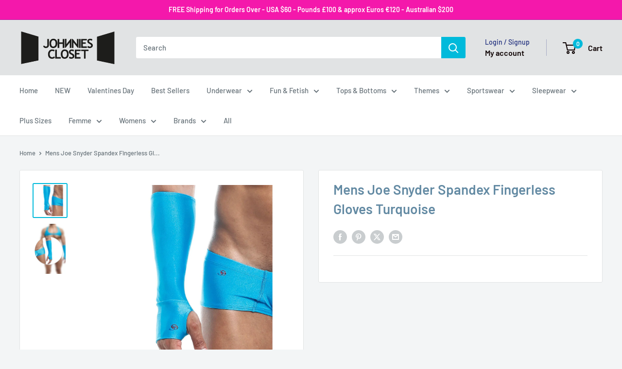

--- FILE ---
content_type: text/html; charset=utf-8
request_url: https://www.johnniescloset.com.au/products/bodybuilding-posing-15
body_size: 60059
content:
<!doctype html>

<html class="no-js" lang="en">
  <head>
    <meta charset="utf-8">
    <meta name="viewport" content="width=device-width, initial-scale=1.0, height=device-height, minimum-scale=1.0, maximum-scale=1.0">
    <meta name="theme-color" content="#00badb">

    <title>Mens Joe Snyder Spandex Fingerless Gloves Turquoise</title><meta name="description" content="If you’ve ever wanted to kick your wardrobe up a notch, look no further than Joe Snyder Gloves. This men’s accessory, which is part of Joe Snyder’s exclusive Shining collection, will be sure to get you noticed."><link rel="canonical" href="https://www.johnniescloset.com.au/products/bodybuilding-posing-15"><link rel="shortcut icon" href="//www.johnniescloset.com.au/cdn/shop/files/ACE-JC-fv_96x96.png?v=1613571437" type="image/png"><link rel="preload" as="style" href="//www.johnniescloset.com.au/cdn/shop/t/16/assets/theme.css?v=64896656854714595661767667461">
    <link rel="preload" as="script" href="//www.johnniescloset.com.au/cdn/shop/t/16/assets/theme.js?v=100952596617660054121767667461">
    <link rel="preconnect" href="https://cdn.shopify.com">
    <link rel="preconnect" href="https://fonts.shopifycdn.com">
    <link rel="dns-prefetch" href="https://productreviews.shopifycdn.com">
    <link rel="dns-prefetch" href="https://ajax.googleapis.com">
    <link rel="dns-prefetch" href="https://maps.googleapis.com">
    <link rel="dns-prefetch" href="https://maps.gstatic.com">

    <meta property="og:type" content="product">
  <meta property="og:title" content="Mens Joe Snyder Spandex Fingerless Gloves Turquoise"><meta property="og:image" content="http://www.johnniescloset.com.au/cdn/shop/products/js33-turqouise_1_-2__89234.1602310589.1280.1280.jpg?v=1607520356">
    <meta property="og:image:secure_url" content="https://www.johnniescloset.com.au/cdn/shop/products/js33-turqouise_1_-2__89234.1602310589.1280.1280.jpg?v=1607520356">
    <meta property="og:image:width" content="1280">
    <meta property="og:image:height" content="1280">
    <meta property="product:availability" content="out of stock"><meta property="product:price:amount" content="31.95">
  <meta property="product:price:currency" content="AUD"><meta property="og:description" content="If you’ve ever wanted to kick your wardrobe up a notch, look no further than Joe Snyder Gloves. This men’s accessory, which is part of Joe Snyder’s exclusive Shining collection, will be sure to get you noticed."><meta property="og:url" content="https://www.johnniescloset.com.au/products/bodybuilding-posing-15">
<meta property="og:site_name" content="Johnnies Closet"><meta name="twitter:card" content="summary"><meta name="twitter:title" content="Mens Joe Snyder Spandex Fingerless Gloves Turquoise">
  <meta name="twitter:description" content="If you’ve ever wanted to kick your wardrobe up a notch, look no further than Joe Snyder Gloves. This men’s accessory, which is part of Joe Snyder’s exclusive Shining collection, will be sure to get you noticed. These gloves are made from a breathable, soft-as-silk mix of nylon and lycra. The fabric is moisture-wicking, ensuring your hands and forearms stay dry even on the hottest of summer days. Beyond the fabric, these gloves feature a stylish yet functional design. They are fingerless, making it easy to use your phone, while the elbow length contours to your forearm, making it look better than ever before. Have you ever wanted to experiment with a new accessory? This is your chance. Joe Snyder Gloves are a great way to stand out from the crowd, whether you are at a nightclub or a festival.">
  <meta name="twitter:image" content="https://www.johnniescloset.com.au/cdn/shop/products/js33-turqouise_1_-2__89234.1602310589.1280.1280_600x600_crop_center.jpg?v=1607520356">
    <link rel="preload" href="//www.johnniescloset.com.au/cdn/fonts/barlow/barlow_n6.329f582a81f63f125e63c20a5a80ae9477df68e1.woff2" as="font" type="font/woff2" crossorigin><link rel="preload" href="//www.johnniescloset.com.au/cdn/fonts/barlow/barlow_n5.a193a1990790eba0cc5cca569d23799830e90f07.woff2" as="font" type="font/woff2" crossorigin><style>
  @font-face {
  font-family: Barlow;
  font-weight: 600;
  font-style: normal;
  font-display: swap;
  src: url("//www.johnniescloset.com.au/cdn/fonts/barlow/barlow_n6.329f582a81f63f125e63c20a5a80ae9477df68e1.woff2") format("woff2"),
       url("//www.johnniescloset.com.au/cdn/fonts/barlow/barlow_n6.0163402e36247bcb8b02716880d0b39568412e9e.woff") format("woff");
}

  @font-face {
  font-family: Barlow;
  font-weight: 500;
  font-style: normal;
  font-display: swap;
  src: url("//www.johnniescloset.com.au/cdn/fonts/barlow/barlow_n5.a193a1990790eba0cc5cca569d23799830e90f07.woff2") format("woff2"),
       url("//www.johnniescloset.com.au/cdn/fonts/barlow/barlow_n5.ae31c82169b1dc0715609b8cc6a610b917808358.woff") format("woff");
}

@font-face {
  font-family: Barlow;
  font-weight: 600;
  font-style: normal;
  font-display: swap;
  src: url("//www.johnniescloset.com.au/cdn/fonts/barlow/barlow_n6.329f582a81f63f125e63c20a5a80ae9477df68e1.woff2") format("woff2"),
       url("//www.johnniescloset.com.au/cdn/fonts/barlow/barlow_n6.0163402e36247bcb8b02716880d0b39568412e9e.woff") format("woff");
}

@font-face {
  font-family: Barlow;
  font-weight: 600;
  font-style: italic;
  font-display: swap;
  src: url("//www.johnniescloset.com.au/cdn/fonts/barlow/barlow_i6.5a22bd20fb27bad4d7674cc6e666fb9c77d813bb.woff2") format("woff2"),
       url("//www.johnniescloset.com.au/cdn/fonts/barlow/barlow_i6.1c8787fcb59f3add01a87f21b38c7ef797e3b3a1.woff") format("woff");
}


  @font-face {
  font-family: Barlow;
  font-weight: 700;
  font-style: normal;
  font-display: swap;
  src: url("//www.johnniescloset.com.au/cdn/fonts/barlow/barlow_n7.691d1d11f150e857dcbc1c10ef03d825bc378d81.woff2") format("woff2"),
       url("//www.johnniescloset.com.au/cdn/fonts/barlow/barlow_n7.4fdbb1cb7da0e2c2f88492243ffa2b4f91924840.woff") format("woff");
}

  @font-face {
  font-family: Barlow;
  font-weight: 500;
  font-style: italic;
  font-display: swap;
  src: url("//www.johnniescloset.com.au/cdn/fonts/barlow/barlow_i5.714d58286997b65cd479af615cfa9bb0a117a573.woff2") format("woff2"),
       url("//www.johnniescloset.com.au/cdn/fonts/barlow/barlow_i5.0120f77e6447d3b5df4bbec8ad8c2d029d87fb21.woff") format("woff");
}

  @font-face {
  font-family: Barlow;
  font-weight: 700;
  font-style: italic;
  font-display: swap;
  src: url("//www.johnniescloset.com.au/cdn/fonts/barlow/barlow_i7.50e19d6cc2ba5146fa437a5a7443c76d5d730103.woff2") format("woff2"),
       url("//www.johnniescloset.com.au/cdn/fonts/barlow/barlow_i7.47e9f98f1b094d912e6fd631cc3fe93d9f40964f.woff") format("woff");
}


  :root {
    --default-text-font-size : 15px;
    --base-text-font-size    : 15px;
    --heading-font-family    : Barlow, sans-serif;
    --heading-font-weight    : 600;
    --heading-font-style     : normal;
    --text-font-family       : Barlow, sans-serif;
    --text-font-weight       : 500;
    --text-font-style        : normal;
    --text-font-bolder-weight: 600;
    --text-link-decoration   : underline;

    --text-color               : #677279;
    --text-color-rgb           : 103, 114, 121;
    --heading-color            : #638aa3;
    --border-color             : #e1e3e4;
    --border-color-rgb         : 225, 227, 228;
    --form-border-color        : #d4d6d8;
    --accent-color             : #00badb;
    --accent-color-rgb         : 0, 186, 219;
    --link-color               : #00badb;
    --link-color-hover         : #00798e;
    --background               : #f3f5f6;
    --secondary-background     : #ffffff;
    --secondary-background-rgb : 255, 255, 255;
    --accent-background        : rgba(0, 186, 219, 0.08);

    --input-background: #ffffff;

    --error-color       : #ff0000;
    --error-background  : rgba(255, 0, 0, 0.07);
    --success-color     : #fa0bec;
    --success-background: rgba(250, 11, 236, 0.11);

    --primary-button-background      : #00badb;
    --primary-button-background-rgb  : 0, 186, 219;
    --primary-button-text-color      : #ffffff;
    --secondary-button-background    : #1e2d7d;
    --secondary-button-background-rgb: 30, 45, 125;
    --secondary-button-text-color    : #ffffff;

    --header-background      : #e1e3e4;
    --header-text-color      : #0d0101;
    --header-light-text-color: #1e2d7d;
    --header-border-color    : rgba(30, 45, 125, 0.3);
    --header-accent-color    : #00badb;

    --footer-background-color:    #f3f5f6;
    --footer-heading-text-color:  #1e2d7d;
    --footer-body-text-color:     #677279;
    --footer-body-text-color-rgb: 103, 114, 121;
    --footer-accent-color:        #00badb;
    --footer-accent-color-rgb:    0, 186, 219;
    --footer-border:              1px solid var(--border-color);
    
    --flickity-arrow-color: #abb1b4;--product-on-sale-accent           : #ee0000;
    --product-on-sale-accent-rgb       : 238, 0, 0;
    --product-on-sale-color            : #ffffff;
    --product-in-stock-color           : #008a00;
    --product-low-stock-color          : #ee0000;
    --product-sold-out-color           : #bfc4c7;
    --product-custom-label-1-background: #008a00;
    --product-custom-label-1-color     : #ffffff;
    --product-custom-label-2-background: #00a500;
    --product-custom-label-2-color     : #ffffff;
    --product-review-star-color        : #ffbd00;

    --mobile-container-gutter : 20px;
    --desktop-container-gutter: 40px;

    /* Shopify related variables */
    --payment-terms-background-color: #f3f5f6;
  }
</style>

<script>
  // IE11 does not have support for CSS variables, so we have to polyfill them
  if (!(((window || {}).CSS || {}).supports && window.CSS.supports('(--a: 0)'))) {
    const script = document.createElement('script');
    script.type = 'text/javascript';
    script.src = 'https://cdn.jsdelivr.net/npm/css-vars-ponyfill@2';
    script.onload = function() {
      cssVars({});
    };

    document.getElementsByTagName('head')[0].appendChild(script);
  }
</script>


    <script>window.performance && window.performance.mark && window.performance.mark('shopify.content_for_header.start');</script><meta id="shopify-digital-wallet" name="shopify-digital-wallet" content="/51051987136/digital_wallets/dialog">
<meta name="shopify-checkout-api-token" content="a15a2347e8e617b1de7b8d9ff0a37ad4">
<meta id="in-context-paypal-metadata" data-shop-id="51051987136" data-venmo-supported="false" data-environment="production" data-locale="en_US" data-paypal-v4="true" data-currency="AUD">
<link rel="alternate" hreflang="x-default" href="https://www.johnniescloset.com.au/products/bodybuilding-posing-15">
<link rel="alternate" hreflang="en" href="https://www.johnniescloset.com.au/products/bodybuilding-posing-15">
<link rel="alternate" hreflang="en-NZ" href="https://johnniescloset.co.nz/products/bodybuilding-posing-15">
<link rel="alternate" hreflang="en-GB" href="https://johnniescloset.co.uk/products/bodybuilding-posing-15">
<link rel="alternate" hreflang="en-US" href="https://www.johnniescloset.com/products/bodybuilding-posing-15">
<link rel="alternate" type="application/json+oembed" href="https://www.johnniescloset.com.au/products/bodybuilding-posing-15.oembed">
<script async="async" src="/checkouts/internal/preloads.js?locale=en-AU"></script>
<link rel="preconnect" href="https://shop.app" crossorigin="anonymous">
<script async="async" src="https://shop.app/checkouts/internal/preloads.js?locale=en-AU&shop_id=51051987136" crossorigin="anonymous"></script>
<script id="apple-pay-shop-capabilities" type="application/json">{"shopId":51051987136,"countryCode":"AU","currencyCode":"AUD","merchantCapabilities":["supports3DS"],"merchantId":"gid:\/\/shopify\/Shop\/51051987136","merchantName":"Johnnies Closet","requiredBillingContactFields":["postalAddress","email","phone"],"requiredShippingContactFields":["postalAddress","email","phone"],"shippingType":"shipping","supportedNetworks":["visa","masterCard","amex","jcb"],"total":{"type":"pending","label":"Johnnies Closet","amount":"1.00"},"shopifyPaymentsEnabled":true,"supportsSubscriptions":true}</script>
<script id="shopify-features" type="application/json">{"accessToken":"a15a2347e8e617b1de7b8d9ff0a37ad4","betas":["rich-media-storefront-analytics"],"domain":"www.johnniescloset.com.au","predictiveSearch":true,"shopId":51051987136,"locale":"en"}</script>
<script>var Shopify = Shopify || {};
Shopify.shop = "johnnies-closet-usa.myshopify.com";
Shopify.locale = "en";
Shopify.currency = {"active":"AUD","rate":"1.0"};
Shopify.country = "AU";
Shopify.theme = {"name":"NEW Warehouse 06\/01\/26","id":149674950848,"schema_name":"Warehouse","schema_version":"6.8.0","theme_store_id":871,"role":"main"};
Shopify.theme.handle = "null";
Shopify.theme.style = {"id":null,"handle":null};
Shopify.cdnHost = "www.johnniescloset.com.au/cdn";
Shopify.routes = Shopify.routes || {};
Shopify.routes.root = "/";</script>
<script type="module">!function(o){(o.Shopify=o.Shopify||{}).modules=!0}(window);</script>
<script>!function(o){function n(){var o=[];function n(){o.push(Array.prototype.slice.apply(arguments))}return n.q=o,n}var t=o.Shopify=o.Shopify||{};t.loadFeatures=n(),t.autoloadFeatures=n()}(window);</script>
<script>
  window.ShopifyPay = window.ShopifyPay || {};
  window.ShopifyPay.apiHost = "shop.app\/pay";
  window.ShopifyPay.redirectState = null;
</script>
<script id="shop-js-analytics" type="application/json">{"pageType":"product"}</script>
<script defer="defer" async type="module" src="//www.johnniescloset.com.au/cdn/shopifycloud/shop-js/modules/v2/client.init-shop-cart-sync_BT-GjEfc.en.esm.js"></script>
<script defer="defer" async type="module" src="//www.johnniescloset.com.au/cdn/shopifycloud/shop-js/modules/v2/chunk.common_D58fp_Oc.esm.js"></script>
<script defer="defer" async type="module" src="//www.johnniescloset.com.au/cdn/shopifycloud/shop-js/modules/v2/chunk.modal_xMitdFEc.esm.js"></script>
<script type="module">
  await import("//www.johnniescloset.com.au/cdn/shopifycloud/shop-js/modules/v2/client.init-shop-cart-sync_BT-GjEfc.en.esm.js");
await import("//www.johnniescloset.com.au/cdn/shopifycloud/shop-js/modules/v2/chunk.common_D58fp_Oc.esm.js");
await import("//www.johnniescloset.com.au/cdn/shopifycloud/shop-js/modules/v2/chunk.modal_xMitdFEc.esm.js");

  window.Shopify.SignInWithShop?.initShopCartSync?.({"fedCMEnabled":true,"windoidEnabled":true});

</script>
<script>
  window.Shopify = window.Shopify || {};
  if (!window.Shopify.featureAssets) window.Shopify.featureAssets = {};
  window.Shopify.featureAssets['shop-js'] = {"shop-cart-sync":["modules/v2/client.shop-cart-sync_DZOKe7Ll.en.esm.js","modules/v2/chunk.common_D58fp_Oc.esm.js","modules/v2/chunk.modal_xMitdFEc.esm.js"],"init-fed-cm":["modules/v2/client.init-fed-cm_B6oLuCjv.en.esm.js","modules/v2/chunk.common_D58fp_Oc.esm.js","modules/v2/chunk.modal_xMitdFEc.esm.js"],"shop-cash-offers":["modules/v2/client.shop-cash-offers_D2sdYoxE.en.esm.js","modules/v2/chunk.common_D58fp_Oc.esm.js","modules/v2/chunk.modal_xMitdFEc.esm.js"],"shop-login-button":["modules/v2/client.shop-login-button_QeVjl5Y3.en.esm.js","modules/v2/chunk.common_D58fp_Oc.esm.js","modules/v2/chunk.modal_xMitdFEc.esm.js"],"pay-button":["modules/v2/client.pay-button_DXTOsIq6.en.esm.js","modules/v2/chunk.common_D58fp_Oc.esm.js","modules/v2/chunk.modal_xMitdFEc.esm.js"],"shop-button":["modules/v2/client.shop-button_DQZHx9pm.en.esm.js","modules/v2/chunk.common_D58fp_Oc.esm.js","modules/v2/chunk.modal_xMitdFEc.esm.js"],"avatar":["modules/v2/client.avatar_BTnouDA3.en.esm.js"],"init-windoid":["modules/v2/client.init-windoid_CR1B-cfM.en.esm.js","modules/v2/chunk.common_D58fp_Oc.esm.js","modules/v2/chunk.modal_xMitdFEc.esm.js"],"init-shop-for-new-customer-accounts":["modules/v2/client.init-shop-for-new-customer-accounts_C_vY_xzh.en.esm.js","modules/v2/client.shop-login-button_QeVjl5Y3.en.esm.js","modules/v2/chunk.common_D58fp_Oc.esm.js","modules/v2/chunk.modal_xMitdFEc.esm.js"],"init-shop-email-lookup-coordinator":["modules/v2/client.init-shop-email-lookup-coordinator_BI7n9ZSv.en.esm.js","modules/v2/chunk.common_D58fp_Oc.esm.js","modules/v2/chunk.modal_xMitdFEc.esm.js"],"init-shop-cart-sync":["modules/v2/client.init-shop-cart-sync_BT-GjEfc.en.esm.js","modules/v2/chunk.common_D58fp_Oc.esm.js","modules/v2/chunk.modal_xMitdFEc.esm.js"],"shop-toast-manager":["modules/v2/client.shop-toast-manager_DiYdP3xc.en.esm.js","modules/v2/chunk.common_D58fp_Oc.esm.js","modules/v2/chunk.modal_xMitdFEc.esm.js"],"init-customer-accounts":["modules/v2/client.init-customer-accounts_D9ZNqS-Q.en.esm.js","modules/v2/client.shop-login-button_QeVjl5Y3.en.esm.js","modules/v2/chunk.common_D58fp_Oc.esm.js","modules/v2/chunk.modal_xMitdFEc.esm.js"],"init-customer-accounts-sign-up":["modules/v2/client.init-customer-accounts-sign-up_iGw4briv.en.esm.js","modules/v2/client.shop-login-button_QeVjl5Y3.en.esm.js","modules/v2/chunk.common_D58fp_Oc.esm.js","modules/v2/chunk.modal_xMitdFEc.esm.js"],"shop-follow-button":["modules/v2/client.shop-follow-button_CqMgW2wH.en.esm.js","modules/v2/chunk.common_D58fp_Oc.esm.js","modules/v2/chunk.modal_xMitdFEc.esm.js"],"checkout-modal":["modules/v2/client.checkout-modal_xHeaAweL.en.esm.js","modules/v2/chunk.common_D58fp_Oc.esm.js","modules/v2/chunk.modal_xMitdFEc.esm.js"],"shop-login":["modules/v2/client.shop-login_D91U-Q7h.en.esm.js","modules/v2/chunk.common_D58fp_Oc.esm.js","modules/v2/chunk.modal_xMitdFEc.esm.js"],"lead-capture":["modules/v2/client.lead-capture_BJmE1dJe.en.esm.js","modules/v2/chunk.common_D58fp_Oc.esm.js","modules/v2/chunk.modal_xMitdFEc.esm.js"],"payment-terms":["modules/v2/client.payment-terms_Ci9AEqFq.en.esm.js","modules/v2/chunk.common_D58fp_Oc.esm.js","modules/v2/chunk.modal_xMitdFEc.esm.js"]};
</script>
<script>(function() {
  var isLoaded = false;
  function asyncLoad() {
    if (isLoaded) return;
    isLoaded = true;
    var urls = ["https:\/\/chimpstatic.com\/mcjs-connected\/js\/users\/2ff63829f549c1a54a350e71c\/7dea92637369ac95802e09b08.js?shop=johnnies-closet-usa.myshopify.com","https:\/\/cdn.hextom.com\/js\/freeshippingbar.js?shop=johnnies-closet-usa.myshopify.com","\/\/cdn.shopify.com\/proxy\/afa228074d3162ba38589fc14e858c5f6a46bb0ec5a5c4d26bb3d8b75a443748\/d1639lhkj5l89m.cloudfront.net\/js\/storefront\/uppromote.js?shop=johnnies-closet-usa.myshopify.com\u0026sp-cache-control=cHVibGljLCBtYXgtYWdlPTkwMA"];
    for (var i = 0; i < urls.length; i++) {
      var s = document.createElement('script');
      s.type = 'text/javascript';
      s.async = true;
      s.src = urls[i];
      var x = document.getElementsByTagName('script')[0];
      x.parentNode.insertBefore(s, x);
    }
  };
  if(window.attachEvent) {
    window.attachEvent('onload', asyncLoad);
  } else {
    window.addEventListener('load', asyncLoad, false);
  }
})();</script>
<script id="__st">var __st={"a":51051987136,"offset":36000,"reqid":"fd6e6404-2ac2-4ddd-80dc-10dab04766ed-1769091817","pageurl":"www.johnniescloset.com.au\/products\/bodybuilding-posing-15","u":"73d67a824b21","p":"product","rtyp":"product","rid":6104504565952};</script>
<script>window.ShopifyPaypalV4VisibilityTracking = true;</script>
<script id="captcha-bootstrap">!function(){'use strict';const t='contact',e='account',n='new_comment',o=[[t,t],['blogs',n],['comments',n],[t,'customer']],c=[[e,'customer_login'],[e,'guest_login'],[e,'recover_customer_password'],[e,'create_customer']],r=t=>t.map((([t,e])=>`form[action*='/${t}']:not([data-nocaptcha='true']) input[name='form_type'][value='${e}']`)).join(','),a=t=>()=>t?[...document.querySelectorAll(t)].map((t=>t.form)):[];function s(){const t=[...o],e=r(t);return a(e)}const i='password',u='form_key',d=['recaptcha-v3-token','g-recaptcha-response','h-captcha-response',i],f=()=>{try{return window.sessionStorage}catch{return}},m='__shopify_v',_=t=>t.elements[u];function p(t,e,n=!1){try{const o=window.sessionStorage,c=JSON.parse(o.getItem(e)),{data:r}=function(t){const{data:e,action:n}=t;return t[m]||n?{data:e,action:n}:{data:t,action:n}}(c);for(const[e,n]of Object.entries(r))t.elements[e]&&(t.elements[e].value=n);n&&o.removeItem(e)}catch(o){console.error('form repopulation failed',{error:o})}}const l='form_type',E='cptcha';function T(t){t.dataset[E]=!0}const w=window,h=w.document,L='Shopify',v='ce_forms',y='captcha';let A=!1;((t,e)=>{const n=(g='f06e6c50-85a8-45c8-87d0-21a2b65856fe',I='https://cdn.shopify.com/shopifycloud/storefront-forms-hcaptcha/ce_storefront_forms_captcha_hcaptcha.v1.5.2.iife.js',D={infoText:'Protected by hCaptcha',privacyText:'Privacy',termsText:'Terms'},(t,e,n)=>{const o=w[L][v],c=o.bindForm;if(c)return c(t,g,e,D).then(n);var r;o.q.push([[t,g,e,D],n]),r=I,A||(h.body.append(Object.assign(h.createElement('script'),{id:'captcha-provider',async:!0,src:r})),A=!0)});var g,I,D;w[L]=w[L]||{},w[L][v]=w[L][v]||{},w[L][v].q=[],w[L][y]=w[L][y]||{},w[L][y].protect=function(t,e){n(t,void 0,e),T(t)},Object.freeze(w[L][y]),function(t,e,n,w,h,L){const[v,y,A,g]=function(t,e,n){const i=e?o:[],u=t?c:[],d=[...i,...u],f=r(d),m=r(i),_=r(d.filter((([t,e])=>n.includes(e))));return[a(f),a(m),a(_),s()]}(w,h,L),I=t=>{const e=t.target;return e instanceof HTMLFormElement?e:e&&e.form},D=t=>v().includes(t);t.addEventListener('submit',(t=>{const e=I(t);if(!e)return;const n=D(e)&&!e.dataset.hcaptchaBound&&!e.dataset.recaptchaBound,o=_(e),c=g().includes(e)&&(!o||!o.value);(n||c)&&t.preventDefault(),c&&!n&&(function(t){try{if(!f())return;!function(t){const e=f();if(!e)return;const n=_(t);if(!n)return;const o=n.value;o&&e.removeItem(o)}(t);const e=Array.from(Array(32),(()=>Math.random().toString(36)[2])).join('');!function(t,e){_(t)||t.append(Object.assign(document.createElement('input'),{type:'hidden',name:u})),t.elements[u].value=e}(t,e),function(t,e){const n=f();if(!n)return;const o=[...t.querySelectorAll(`input[type='${i}']`)].map((({name:t})=>t)),c=[...d,...o],r={};for(const[a,s]of new FormData(t).entries())c.includes(a)||(r[a]=s);n.setItem(e,JSON.stringify({[m]:1,action:t.action,data:r}))}(t,e)}catch(e){console.error('failed to persist form',e)}}(e),e.submit())}));const S=(t,e)=>{t&&!t.dataset[E]&&(n(t,e.some((e=>e===t))),T(t))};for(const o of['focusin','change'])t.addEventListener(o,(t=>{const e=I(t);D(e)&&S(e,y())}));const B=e.get('form_key'),M=e.get(l),P=B&&M;t.addEventListener('DOMContentLoaded',(()=>{const t=y();if(P)for(const e of t)e.elements[l].value===M&&p(e,B);[...new Set([...A(),...v().filter((t=>'true'===t.dataset.shopifyCaptcha))])].forEach((e=>S(e,t)))}))}(h,new URLSearchParams(w.location.search),n,t,e,['guest_login'])})(!1,!0)}();</script>
<script integrity="sha256-4kQ18oKyAcykRKYeNunJcIwy7WH5gtpwJnB7kiuLZ1E=" data-source-attribution="shopify.loadfeatures" defer="defer" src="//www.johnniescloset.com.au/cdn/shopifycloud/storefront/assets/storefront/load_feature-a0a9edcb.js" crossorigin="anonymous"></script>
<script crossorigin="anonymous" defer="defer" src="//www.johnniescloset.com.au/cdn/shopifycloud/storefront/assets/shopify_pay/storefront-65b4c6d7.js?v=20250812"></script>
<script data-source-attribution="shopify.dynamic_checkout.dynamic.init">var Shopify=Shopify||{};Shopify.PaymentButton=Shopify.PaymentButton||{isStorefrontPortableWallets:!0,init:function(){window.Shopify.PaymentButton.init=function(){};var t=document.createElement("script");t.src="https://www.johnniescloset.com.au/cdn/shopifycloud/portable-wallets/latest/portable-wallets.en.js",t.type="module",document.head.appendChild(t)}};
</script>
<script data-source-attribution="shopify.dynamic_checkout.buyer_consent">
  function portableWalletsHideBuyerConsent(e){var t=document.getElementById("shopify-buyer-consent"),n=document.getElementById("shopify-subscription-policy-button");t&&n&&(t.classList.add("hidden"),t.setAttribute("aria-hidden","true"),n.removeEventListener("click",e))}function portableWalletsShowBuyerConsent(e){var t=document.getElementById("shopify-buyer-consent"),n=document.getElementById("shopify-subscription-policy-button");t&&n&&(t.classList.remove("hidden"),t.removeAttribute("aria-hidden"),n.addEventListener("click",e))}window.Shopify?.PaymentButton&&(window.Shopify.PaymentButton.hideBuyerConsent=portableWalletsHideBuyerConsent,window.Shopify.PaymentButton.showBuyerConsent=portableWalletsShowBuyerConsent);
</script>
<script data-source-attribution="shopify.dynamic_checkout.cart.bootstrap">document.addEventListener("DOMContentLoaded",(function(){function t(){return document.querySelector("shopify-accelerated-checkout-cart, shopify-accelerated-checkout")}if(t())Shopify.PaymentButton.init();else{new MutationObserver((function(e,n){t()&&(Shopify.PaymentButton.init(),n.disconnect())})).observe(document.body,{childList:!0,subtree:!0})}}));
</script>
<script id='scb4127' type='text/javascript' async='' src='https://www.johnniescloset.com.au/cdn/shopifycloud/privacy-banner/storefront-banner.js'></script><link id="shopify-accelerated-checkout-styles" rel="stylesheet" media="screen" href="https://www.johnniescloset.com.au/cdn/shopifycloud/portable-wallets/latest/accelerated-checkout-backwards-compat.css" crossorigin="anonymous">
<style id="shopify-accelerated-checkout-cart">
        #shopify-buyer-consent {
  margin-top: 1em;
  display: inline-block;
  width: 100%;
}

#shopify-buyer-consent.hidden {
  display: none;
}

#shopify-subscription-policy-button {
  background: none;
  border: none;
  padding: 0;
  text-decoration: underline;
  font-size: inherit;
  cursor: pointer;
}

#shopify-subscription-policy-button::before {
  box-shadow: none;
}

      </style>

<script>window.performance && window.performance.mark && window.performance.mark('shopify.content_for_header.end');</script>

    <link rel="stylesheet" href="//www.johnniescloset.com.au/cdn/shop/t/16/assets/theme.css?v=64896656854714595661767667461">

    <script type="application/ld+json">{"@context":"http:\/\/schema.org\/","@id":"\/products\/bodybuilding-posing-15#product","@type":"ProductGroup","brand":{"@type":"Brand","name":"Johnnies Closet"},"category":"Unavailable","description":"If you’ve ever wanted to kick your wardrobe up a notch, look no further than Joe Snyder Gloves. This men’s accessory, which is part of Joe Snyder’s exclusive Shining collection, will be sure to get you noticed. These gloves are made from a breathable, soft-as-silk mix of nylon and lycra. The fabric is moisture-wicking, ensuring your hands and forearms stay dry even on the hottest of summer days. Beyond the fabric, these gloves feature a stylish yet functional design. They are fingerless, making it easy to use your phone, while the elbow length contours to your forearm, making it look better than ever before. Have you ever wanted to experiment with a new accessory? This is your chance. Joe Snyder Gloves are a great way to stand out from the crowd, whether you are at a nightclub or a festival. Joe Snyder Gloves are soft, flattering.\nJoe Snyder Gloves\nBreathable fabrics\nWashing machine safe\nSturdy construction\n","hasVariant":[{"@id":"\/products\/bodybuilding-posing-15?variant=37684297597120#variant","@type":"Product","image":"https:\/\/www.johnniescloset.com.au\/cdn\/shop\/products\/js33-turqouise_1_-2__89234.1602310589.1280.1280.jpg?v=1607520356\u0026width=1920","name":"Mens Joe Snyder Spandex Fingerless Gloves Turquoise - One Size Fits Most","offers":{"@id":"\/products\/bodybuilding-posing-15?variant=37684297597120#offer","@type":"Offer","availability":"http:\/\/schema.org\/OutOfStock","price":"31.95","priceCurrency":"AUD","url":"https:\/\/www.johnniescloset.com.au\/products\/bodybuilding-posing-15?variant=37684297597120"},"sku":"JS-JS33-TQ-OS"}],"name":"Mens Joe Snyder Spandex Fingerless Gloves Turquoise","productGroupID":"6104504565952","url":"https:\/\/www.johnniescloset.com.au\/products\/bodybuilding-posing-15"}</script><script type="application/ld+json">
  {
    "@context": "https://schema.org",
    "@type": "BreadcrumbList",
    "itemListElement": [{
        "@type": "ListItem",
        "position": 1,
        "name": "Home",
        "item": "https://www.johnniescloset.com.au"
      },{
            "@type": "ListItem",
            "position": 2,
            "name": "Mens Joe Snyder Spandex Fingerless Gloves Turquoise",
            "item": "https://www.johnniescloset.com.au/products/bodybuilding-posing-15"
          }]
  }
</script>

    <script>
      // This allows to expose several variables to the global scope, to be used in scripts
      window.theme = {
        pageType: "product",
        cartCount: 0,
        moneyFormat: "${{amount}}",
        moneyWithCurrencyFormat: "${{amount}} AUD",
        currencyCodeEnabled: true,
        showDiscount: true,
        discountMode: "percentage",
        cartType: "drawer"
      };

      window.routes = {
        rootUrl: "\/",
        rootUrlWithoutSlash: '',
        cartUrl: "\/cart",
        cartAddUrl: "\/cart\/add",
        cartChangeUrl: "\/cart\/change",
        searchUrl: "\/search",
        productRecommendationsUrl: "\/recommendations\/products"
      };

      window.languages = {
        productRegularPrice: "Regular price",
        productSalePrice: "Sale price",
        collectionOnSaleLabel: "Save {{savings}}",
        productFormUnavailable: "Unavailable",
        productFormAddToCart: "Add to cart",
        productFormPreOrder: " ",
        productFormSoldOut: "Unavailable... check our New Ranges",
        productAdded: "Product has been added to your cart",
        productAddedShort: "Added!",
        shippingEstimatorNoResults: "No shipping could be found for your address.",
        shippingEstimatorOneResult: "You may have selected items from Australia, USA and our Partners - There is one combined shipping rate for your address:",
        shippingEstimatorMultipleResults: "There are {{count}} shipping rates available for your address",
        shippingEstimatorErrors: "There are some errors:"
      };

      document.documentElement.className = document.documentElement.className.replace('no-js', 'js');
    </script><script src="//www.johnniescloset.com.au/cdn/shop/t/16/assets/theme.js?v=100952596617660054121767667461" defer></script>
    <script src="//www.johnniescloset.com.au/cdn/shop/t/16/assets/custom.js?v=102476495355921946141767667461" defer></script><script>
        (function () {
          window.onpageshow = function() {
            // We force re-freshing the cart content onpageshow, as most browsers will serve a cache copy when hitting the
            // back button, which cause staled data
            document.documentElement.dispatchEvent(new CustomEvent('cart:refresh', {
              bubbles: true,
              detail: {scrollToTop: false}
            }));
          };
        })();
      </script><!-- BEGIN app block: shopify://apps/sales-discounts/blocks/countdown/29205fb1-2e68-4d81-a905-d828a51c8413 --><script id="hc_product_countdown_dates" data-p_id="6104504565952" type="application/json">{"6710493741248":{"sale_start":"2023-06-13T00:55:00+00:00","sale_end":"2023-06-21T00:55:00+00:00"},"7332385849536":{"sale_start":"2023-06-13T00:55:00+00:00","sale_end":"2023-06-21T00:55:00+00:00"},"7012537270464":{"sale_start":"2023-10-30T05:55:00+00:00","sale_end":"2023-11-14T13:55:00+00:00"},"7012537434304":{"sale_start":"2023-10-30T05:55:00+00:00","sale_end":"2023-11-14T13:55:00+00:00"},"7012537499840":{"sale_start":"2023-10-30T05:55:00+00:00","sale_end":"2023-11-14T13:55:00+00:00"},"7012537532608":{"sale_start":"2023-10-30T05:55:00+00:00","sale_end":"2023-11-14T13:55:00+00:00"},"7680342065344":{"sale_start":"2024-01-16T00:40:00+00:00","sale_end":"2024-01-23T13:55:00+00:00"},"7680343081152":{"sale_start":"2024-01-16T00:40:00+00:00","sale_end":"2024-01-23T13:55:00+00:00"},"6982913294528":{"sale_start":"2024-03-24T22:20:00+00:00","sale_end":"2024-04-17T13:55:00+00:00"},"7521405010112":{"sale_start":"2024-10-02T01:20:00+00:00","sale_end":"2024-10-15T02:00:00+00:00"},"7959085220032":{"sale_start":"2024-11-10T22:25:00+00:00","sale_end":"2024-12-02T23:55:00+00:00"},"7959109042368":{"sale_start":"2024-11-10T22:25:00+00:00","sale_end":"2024-12-02T23:55:00+00:00"},"7959140466880":{"sale_start":"2024-11-10T22:25:00+00:00","sale_end":"2024-12-02T23:55:00+00:00"},"7959166582976":{"sale_start":"2024-11-10T22:25:00+00:00","sale_end":"2024-12-02T23:55:00+00:00"},"7959140171968":{"sale_start":"2024-11-10T22:25:00+00:00","sale_end":"2024-12-02T23:55:00+00:00"},"7959225401536":{"sale_start":"2024-11-10T22:25:00+00:00","sale_end":"2024-12-02T23:55:00+00:00"},"7959165337792":{"sale_start":"2024-11-10T22:25:00+00:00","sale_end":"2024-12-02T23:55:00+00:00"},"7959190765760":{"sale_start":"2024-11-10T22:25:00+00:00","sale_end":"2024-12-02T23:55:00+00:00"},"7959088627904":{"sale_start":"2024-11-10T22:25:00+00:00","sale_end":"2024-12-02T23:55:00+00:00"},"7959057137856":{"sale_start":"2024-11-10T22:25:00+00:00","sale_end":"2024-12-02T23:55:00+00:00"},"7989337653440":{"sale_start":"2024-11-10T22:25:00+00:00","sale_end":"2024-12-02T23:55:00+00:00"},"7959087513792":{"sale_start":"2024-11-10T22:25:00+00:00","sale_end":"2024-12-02T23:55:00+00:00"},"7959080075456":{"sale_start":"2024-11-10T22:25:00+00:00","sale_end":"2024-12-02T23:55:00+00:00"},"7959069884608":{"sale_start":"2024-11-10T22:25:00+00:00","sale_end":"2024-12-02T23:55:00+00:00"},"7959090430144":{"sale_start":"2024-11-10T22:25:00+00:00","sale_end":"2024-12-02T23:55:00+00:00"},"7959089840320":{"sale_start":"2024-11-10T22:25:00+00:00","sale_end":"2024-12-02T23:55:00+00:00"},"7959087087808":{"sale_start":"2024-11-10T22:25:00+00:00","sale_end":"2024-12-02T23:55:00+00:00"},"7959166124224":{"sale_start":"2024-11-10T22:25:00+00:00","sale_end":"2024-12-02T23:55:00+00:00"},"7959180378304":{"sale_start":"2024-11-10T22:25:00+00:00","sale_end":"2024-12-02T23:55:00+00:00"},"7959149412544":{"sale_start":"2024-11-10T22:25:00+00:00","sale_end":"2024-12-02T23:55:00+00:00"},"7959139352768":{"sale_start":"2024-11-10T22:25:00+00:00","sale_end":"2024-12-02T23:55:00+00:00"},"7959099670720":{"sale_start":"2024-11-10T22:25:00+00:00","sale_end":"2024-12-02T23:55:00+00:00"},"7959148953792":{"sale_start":"2024-11-10T22:25:00+00:00","sale_end":"2024-12-02T23:55:00+00:00"},"7959185883328":{"sale_start":"2024-11-10T22:25:00+00:00","sale_end":"2024-12-02T23:55:00+00:00"},"7959142039744":{"sale_start":"2024-11-10T22:25:00+00:00","sale_end":"2024-12-02T23:55:00+00:00"},"7959131455680":{"sale_start":"2024-11-10T22:25:00+00:00","sale_end":"2024-12-02T23:55:00+00:00"},"7959102783680":{"sale_start":"2024-11-10T22:25:00+00:00","sale_end":"2024-12-02T23:55:00+00:00"},"7959088922816":{"sale_start":"2024-11-10T22:25:00+00:00","sale_end":"2024-12-02T23:55:00+00:00"},"8088631017664":{"sale_start":"2024-11-10T22:25:00+00:00","sale_end":"2024-12-02T23:55:00+00:00"},"8088631050432":{"sale_start":"2024-11-10T22:25:00+00:00","sale_end":"2024-12-02T23:55:00+00:00"},"8088631214272":{"sale_start":"2024-11-10T22:25:00+00:00","sale_end":"2024-12-02T23:55:00+00:00"},"8088637014208":{"sale_start":"2024-11-10T22:25:00+00:00","sale_end":"2024-12-02T23:55:00+00:00"},"8088636489920":{"sale_start":"2024-11-10T22:25:00+00:00","sale_end":"2024-12-02T23:55:00+00:00"},"8088639832256":{"sale_start":"2024-11-10T22:25:00+00:00","sale_end":"2024-12-02T23:55:00+00:00"},"8088640127168":{"sale_start":"2024-11-10T22:25:00+00:00","sale_end":"2024-12-02T23:55:00+00:00"},"8088631148736":{"sale_start":"2024-11-10T22:25:00+00:00","sale_end":"2024-12-02T23:55:00+00:00"},"8088636260544":{"sale_start":"2024-11-10T22:25:00+00:00","sale_end":"2024-12-02T23:55:00+00:00"},"8088636457152":{"sale_start":"2024-11-10T22:25:00+00:00","sale_end":"2024-12-02T23:55:00+00:00"},"8088636981440":{"sale_start":"2024-11-10T22:25:00+00:00","sale_end":"2024-12-02T23:55:00+00:00"},"8088637636800":{"sale_start":"2024-11-10T22:25:00+00:00","sale_end":"2024-12-02T23:55:00+00:00"},"8088637669568":{"sale_start":"2024-11-10T22:25:00+00:00","sale_end":"2024-12-02T23:55:00+00:00"},"7959030923456":{"sale_start":"2024-11-10T22:25:00+00:00","sale_end":"2024-12-02T23:55:00+00:00"},"7959031840960":{"sale_start":"2024-11-10T22:25:00+00:00","sale_end":"2024-12-02T23:55:00+00:00"},"7959032234176":{"sale_start":"2024-11-10T22:25:00+00:00","sale_end":"2024-12-02T23:55:00+00:00"},"7959045537984":{"sale_start":"2024-11-10T22:25:00+00:00","sale_end":"2024-12-02T23:55:00+00:00"},"7959049535680":{"sale_start":"2024-11-10T22:25:00+00:00","sale_end":"2024-12-02T23:55:00+00:00"},"7959088332992":{"sale_start":"2024-11-10T22:25:00+00:00","sale_end":"2024-12-02T23:55:00+00:00"},"7959053172928":{"sale_start":"2024-11-10T22:25:00+00:00","sale_end":"2024-12-02T23:55:00+00:00"},"7959053369536":{"sale_start":"2024-11-10T22:25:00+00:00","sale_end":"2024-12-02T23:55:00+00:00"},"7959053566144":{"sale_start":"2024-11-10T22:25:00+00:00","sale_end":"2024-12-02T23:55:00+00:00"},"7959097671872":{"sale_start":"2024-11-10T22:25:00+00:00","sale_end":"2024-12-02T23:55:00+00:00"},"7959097835712":{"sale_start":"2024-11-10T22:25:00+00:00","sale_end":"2024-12-02T23:55:00+00:00"},"7959056941248":{"sale_start":"2024-11-10T22:25:00+00:00","sale_end":"2024-12-02T23:55:00+00:00"},"7959057563840":{"sale_start":"2024-11-10T22:25:00+00:00","sale_end":"2024-12-02T23:55:00+00:00"},"7959058546880":{"sale_start":"2024-11-10T22:25:00+00:00","sale_end":"2024-12-02T23:55:00+00:00"},"7959098523840":{"sale_start":"2024-11-10T22:25:00+00:00","sale_end":"2024-12-02T23:55:00+00:00"},"7959059824832":{"sale_start":"2024-11-10T22:25:00+00:00","sale_end":"2024-12-02T23:55:00+00:00"},"7959099211968":{"sale_start":"2024-11-10T22:25:00+00:00","sale_end":"2024-12-02T23:55:00+00:00"},"7959060611264":{"sale_start":"2024-11-10T22:25:00+00:00","sale_end":"2024-12-02T23:55:00+00:00"},"7959089086656":{"sale_start":"2024-11-10T22:25:00+00:00","sale_end":"2024-12-02T23:55:00+00:00"},"7959070736576":{"sale_start":"2024-11-10T22:25:00+00:00","sale_end":"2024-12-02T23:55:00+00:00"},"7959079649472":{"sale_start":"2024-11-10T22:25:00+00:00","sale_end":"2024-12-02T23:55:00+00:00"},"7959082565824":{"sale_start":"2024-11-10T22:25:00+00:00","sale_end":"2024-12-02T23:55:00+00:00"},"7959080304832":{"sale_start":"2024-11-10T22:25:00+00:00","sale_end":"2024-12-02T23:55:00+00:00"},"7959080829120":{"sale_start":"2024-11-10T22:25:00+00:00","sale_end":"2024-12-02T23:55:00+00:00"},"7959081386176":{"sale_start":"2024-11-10T22:25:00+00:00","sale_end":"2024-12-02T23:55:00+00:00"},"7959082172608":{"sale_start":"2024-11-10T22:25:00+00:00","sale_end":"2024-12-02T23:55:00+00:00"},"7959082008768":{"sale_start":"2024-11-10T22:25:00+00:00","sale_end":"2024-12-02T23:55:00+00:00"},"7959082401984":{"sale_start":"2024-11-10T22:25:00+00:00","sale_end":"2024-12-02T23:55:00+00:00"},"7959082991808":{"sale_start":"2024-11-10T22:25:00+00:00","sale_end":"2024-12-02T23:55:00+00:00"},"7959082762432":{"sale_start":"2024-11-10T22:25:00+00:00","sale_end":"2024-12-02T23:55:00+00:00"},"7959083188416":{"sale_start":"2024-11-10T22:25:00+00:00","sale_end":"2024-12-02T23:55:00+00:00"},"7959084630208":{"sale_start":"2024-11-10T22:25:00+00:00","sale_end":"2024-12-02T23:55:00+00:00"},"7959085973696":{"sale_start":"2024-11-10T22:25:00+00:00","sale_end":"2024-12-02T23:55:00+00:00"},"7959090036928":{"sale_start":"2024-11-10T22:25:00+00:00","sale_end":"2024-12-02T23:55:00+00:00"},"7959086432448":{"sale_start":"2024-11-10T22:25:00+00:00","sale_end":"2024-12-02T23:55:00+00:00"},"7959091347648":{"sale_start":"2024-11-10T22:25:00+00:00","sale_end":"2024-12-02T23:55:00+00:00"},"7959091577024":{"sale_start":"2024-11-10T22:25:00+00:00","sale_end":"2024-12-02T23:55:00+00:00"},"7959091740864":{"sale_start":"2024-11-10T22:25:00+00:00","sale_end":"2024-12-02T23:55:00+00:00"},"7959091970240":{"sale_start":"2024-11-10T22:25:00+00:00","sale_end":"2024-12-02T23:55:00+00:00"},"7959092199616":{"sale_start":"2024-11-10T22:25:00+00:00","sale_end":"2024-12-02T23:55:00+00:00"},"7959092756672":{"sale_start":"2024-11-10T22:25:00+00:00","sale_end":"2024-12-02T23:55:00+00:00"},"7959094198464":{"sale_start":"2024-11-10T22:25:00+00:00","sale_end":"2024-12-02T23:55:00+00:00"},"7959096918208":{"sale_start":"2024-11-10T22:25:00+00:00","sale_end":"2024-12-02T23:55:00+00:00"},"7959097442496":{"sale_start":"2024-11-10T22:25:00+00:00","sale_end":"2024-12-02T23:55:00+00:00"},"7959098097856":{"sale_start":"2024-11-10T22:25:00+00:00","sale_end":"2024-12-02T23:55:00+00:00"},"7959098360000":{"sale_start":"2024-11-10T22:25:00+00:00","sale_end":"2024-12-02T23:55:00+00:00"},"7959098917056":{"sale_start":"2024-11-10T22:25:00+00:00","sale_end":"2024-12-02T23:55:00+00:00"},"7959099834560":{"sale_start":"2024-11-10T22:25:00+00:00","sale_end":"2024-12-02T23:55:00+00:00"},"7959100031168":{"sale_start":"2024-11-10T22:25:00+00:00","sale_end":"2024-12-02T23:55:00+00:00"},"7959100358848":{"sale_start":"2024-11-10T22:25:00+00:00","sale_end":"2024-12-02T23:55:00+00:00"},"7959101407424":{"sale_start":"2024-11-10T22:25:00+00:00","sale_end":"2024-12-02T23:55:00+00:00"},"7959101604032":{"sale_start":"2024-11-10T22:25:00+00:00","sale_end":"2024-12-02T23:55:00+00:00"},"7959101866176":{"sale_start":"2024-11-10T22:25:00+00:00","sale_end":"2024-12-02T23:55:00+00:00"},"7959102062784":{"sale_start":"2024-11-10T22:25:00+00:00","sale_end":"2024-12-02T23:55:00+00:00"},"7959103766720":{"sale_start":"2024-11-10T22:25:00+00:00","sale_end":"2024-12-02T23:55:00+00:00"},"7959107043520":{"sale_start":"2024-11-10T22:25:00+00:00","sale_end":"2024-12-02T23:55:00+00:00"},"7959108157632":{"sale_start":"2024-11-10T22:25:00+00:00","sale_end":"2024-12-02T23:55:00+00:00"},"7959109599424":{"sale_start":"2024-11-10T22:25:00+00:00","sale_end":"2024-12-02T23:55:00+00:00"},"7959110353088":{"sale_start":"2024-11-10T22:25:00+00:00","sale_end":"2024-12-02T23:55:00+00:00"},"7959113466048":{"sale_start":"2024-11-10T22:25:00+00:00","sale_end":"2024-12-02T23:55:00+00:00"},"7959117430976":{"sale_start":"2024-11-10T22:25:00+00:00","sale_end":"2024-12-02T23:55:00+00:00"},"7959118053568":{"sale_start":"2024-11-10T22:25:00+00:00","sale_end":"2024-12-02T23:55:00+00:00"},"7959119036608":{"sale_start":"2024-11-10T22:25:00+00:00","sale_end":"2024-12-02T23:55:00+00:00"},"7959123820736":{"sale_start":"2024-11-10T22:25:00+00:00","sale_end":"2024-12-02T23:55:00+00:00"},"7959138566336":{"sale_start":"2024-11-10T22:25:00+00:00","sale_end":"2024-12-02T23:55:00+00:00"},"7959126704320":{"sale_start":"2024-11-10T22:25:00+00:00","sale_end":"2024-12-02T23:55:00+00:00"},"7959127851200":{"sale_start":"2024-11-10T22:25:00+00:00","sale_end":"2024-12-02T23:55:00+00:00"},"7959128178880":{"sale_start":"2024-11-10T22:25:00+00:00","sale_end":"2024-12-02T23:55:00+00:00"},"7959131193536":{"sale_start":"2024-11-10T22:25:00+00:00","sale_end":"2024-12-02T23:55:00+00:00"},"7959132078272":{"sale_start":"2024-11-10T22:25:00+00:00","sale_end":"2024-12-02T23:55:00+00:00"},"7959132471488":{"sale_start":"2024-11-10T22:25:00+00:00","sale_end":"2024-12-02T23:55:00+00:00"},"7959134732480":{"sale_start":"2024-11-10T22:25:00+00:00","sale_end":"2024-12-02T23:55:00+00:00"},"7959135617216":{"sale_start":"2024-11-10T22:25:00+00:00","sale_end":"2024-12-02T23:55:00+00:00"},"7959154491584":{"sale_start":"2024-11-10T22:25:00+00:00","sale_end":"2024-12-02T23:55:00+00:00"},"7959139909824":{"sale_start":"2024-11-10T22:25:00+00:00","sale_end":"2024-12-02T23:55:00+00:00"},"7959145087168":{"sale_start":"2024-11-10T22:25:00+00:00","sale_end":"2024-12-02T23:55:00+00:00"},"7959145742528":{"sale_start":"2024-11-10T22:25:00+00:00","sale_end":"2024-12-02T23:55:00+00:00"},"7959146791104":{"sale_start":"2024-11-10T22:25:00+00:00","sale_end":"2024-12-02T23:55:00+00:00"},"7959147315392":{"sale_start":"2024-11-10T22:25:00+00:00","sale_end":"2024-12-02T23:55:00+00:00"},"7959147479232":{"sale_start":"2024-11-10T22:25:00+00:00","sale_end":"2024-12-02T23:55:00+00:00"},"7959147806912":{"sale_start":"2024-11-10T22:25:00+00:00","sale_end":"2024-12-02T23:55:00+00:00"},"7959147937984":{"sale_start":"2024-11-10T22:25:00+00:00","sale_end":"2024-12-02T23:55:00+00:00"},"7959148134592":{"sale_start":"2024-11-10T22:25:00+00:00","sale_end":"2024-12-02T23:55:00+00:00"},"7959150198976":{"sale_start":"2024-11-10T22:25:00+00:00","sale_end":"2024-12-02T23:55:00+00:00"},"7959150756032":{"sale_start":"2024-11-10T22:25:00+00:00","sale_end":"2024-12-02T23:55:00+00:00"},"7959151444160":{"sale_start":"2024-11-10T22:25:00+00:00","sale_end":"2024-12-02T23:55:00+00:00"},"7959151706304":{"sale_start":"2024-11-10T22:25:00+00:00","sale_end":"2024-12-02T23:55:00+00:00"},"7959154950336":{"sale_start":"2024-11-10T22:25:00+00:00","sale_end":"2024-12-02T23:55:00+00:00"},"7959161045184":{"sale_start":"2024-11-10T22:25:00+00:00","sale_end":"2024-12-02T23:55:00+00:00"},"7959161241792":{"sale_start":"2024-11-10T22:25:00+00:00","sale_end":"2024-12-02T23:55:00+00:00"},"7959161438400":{"sale_start":"2024-11-10T22:25:00+00:00","sale_end":"2024-12-02T23:55:00+00:00"},"7959161635008":{"sale_start":"2024-11-10T22:25:00+00:00","sale_end":"2024-12-02T23:55:00+00:00"},"7959163207872":{"sale_start":"2024-11-10T22:25:00+00:00","sale_end":"2024-12-02T23:55:00+00:00"},"7959163764928":{"sale_start":"2024-11-10T22:25:00+00:00","sale_end":"2024-12-02T23:55:00+00:00"},"7959165534400":{"sale_start":"2024-11-10T22:25:00+00:00","sale_end":"2024-12-02T23:55:00+00:00"},"7959165796544":{"sale_start":"2024-11-10T22:25:00+00:00","sale_end":"2024-12-02T23:55:00+00:00"},"7959166288064":{"sale_start":"2024-11-10T22:25:00+00:00","sale_end":"2024-12-02T23:55:00+00:00"},"7959167303872":{"sale_start":"2024-11-10T22:25:00+00:00","sale_end":"2024-12-02T23:55:00+00:00"},"7959167500480":{"sale_start":"2024-11-10T22:25:00+00:00","sale_end":"2024-12-02T23:55:00+00:00"},"7959168024768":{"sale_start":"2024-11-10T22:25:00+00:00","sale_end":"2024-12-02T23:55:00+00:00"},"7959168450752":{"sale_start":"2024-11-10T22:25:00+00:00","sale_end":"2024-12-02T23:55:00+00:00"},"7959169958080":{"sale_start":"2024-11-10T22:25:00+00:00","sale_end":"2024-12-02T23:55:00+00:00"},"7959170220224":{"sale_start":"2024-11-10T22:25:00+00:00","sale_end":"2024-12-02T23:55:00+00:00"},"7959171694784":{"sale_start":"2024-11-10T22:25:00+00:00","sale_end":"2024-12-02T23:55:00+00:00"},"7959172972736":{"sale_start":"2024-11-10T22:25:00+00:00","sale_end":"2024-12-02T23:55:00+00:00"},"7959176118464":{"sale_start":"2024-11-10T22:25:00+00:00","sale_end":"2024-12-02T23:55:00+00:00"},"7959183261888":{"sale_start":"2024-11-10T22:25:00+00:00","sale_end":"2024-12-02T23:55:00+00:00"},"7959223435456":{"sale_start":"2024-11-10T22:25:00+00:00","sale_end":"2024-12-02T23:55:00+00:00"},"7959093969088":{"sale_start":"2024-11-10T22:25:00+00:00","sale_end":"2024-12-02T23:55:00+00:00"},"7959100948672":{"sale_start":"2024-11-10T22:25:00+00:00","sale_end":"2024-12-02T23:55:00+00:00"},"7959085482176":{"sale_start":"2024-11-10T22:25:00+00:00","sale_end":"2024-12-02T23:55:00+00:00"},"7959088169152":{"sale_start":"2024-11-10T22:25:00+00:00","sale_end":"2024-12-02T23:55:00+00:00"},"7959032398016":{"sale_start":"2024-11-10T22:25:00+00:00","sale_end":"2024-12-02T23:55:00+00:00"},"7959115727040":{"sale_start":"2024-11-10T22:25:00+00:00","sale_end":"2024-12-02T23:55:00+00:00"},"7959085777088":{"sale_start":"2024-11-10T22:25:00+00:00","sale_end":"2024-12-02T23:55:00+00:00"},"7959101210816":{"sale_start":"2024-11-10T22:25:00+00:00","sale_end":"2024-12-02T23:55:00+00:00"},"7959060447424":{"sale_start":"2024-11-10T22:25:00+00:00","sale_end":"2024-12-02T23:55:00+00:00"},"7959083548864":{"sale_start":"2024-11-10T22:25:00+00:00","sale_end":"2024-12-02T23:55:00+00:00"},"7959102488768":{"sale_start":"2024-11-10T22:25:00+00:00","sale_end":"2024-12-02T23:55:00+00:00"},"7959147675840":{"sale_start":"2024-11-10T22:25:00+00:00","sale_end":"2024-12-02T23:55:00+00:00"},"7959162388672":{"sale_start":"2024-11-10T22:25:00+00:00","sale_end":"2024-12-02T23:55:00+00:00"},"7959225663680":{"sale_start":"2024-11-10T22:25:00+00:00","sale_end":"2024-12-02T23:55:00+00:00"},"7959223697600":{"sale_start":"2024-11-10T22:25:00+00:00","sale_end":"2024-12-02T23:55:00+00:00"},"7489995800768":{"sale_start":"2024-11-10T22:25:00+00:00","sale_end":"2024-12-02T23:55:00+00:00"},"7959154327744":{"sale_start":"2024-11-10T22:25:00+00:00","sale_end":"2024-12-02T23:55:00+00:00"},"7959161864384":{"sale_start":"2024-11-10T22:25:00+00:00","sale_end":"2024-12-02T23:55:00+00:00"},"7959191847104":{"sale_start":"2024-11-10T22:25:00+00:00","sale_end":"2024-12-02T23:55:00+00:00"},"7959187849408":{"sale_start":"2024-11-10T22:25:00+00:00","sale_end":"2024-12-02T23:55:00+00:00"},"7959142236352":{"sale_start":"2024-11-10T22:25:00+00:00","sale_end":"2024-12-02T23:55:00+00:00"},"7959046488256":{"sale_start":"2024-11-10T22:25:00+00:00","sale_end":"2024-12-02T23:55:00+00:00"},"7959089578176":{"sale_start":"2024-11-10T22:25:00+00:00","sale_end":"2024-12-02T23:55:00+00:00"},"7959216783552":{"sale_start":"2024-11-10T22:25:00+00:00","sale_end":"2024-12-02T23:55:00+00:00"},"7959164321984":{"sale_start":"2024-11-10T22:25:00+00:00","sale_end":"2024-12-02T23:55:00+00:00"},"7989337096384":{"sale_start":"2024-11-10T22:25:00+00:00","sale_end":"2024-12-02T23:55:00+00:00"},"7989337555136":{"sale_start":"2024-11-10T22:25:00+00:00","sale_end":"2024-12-02T23:55:00+00:00"},"7959165993152":{"sale_start":"2024-11-10T22:25:00+00:00","sale_end":"2024-12-02T23:55:00+00:00"},"7959225106624":{"sale_start":"2024-11-10T22:25:00+00:00","sale_end":"2024-12-02T23:55:00+00:00"},"7959087251648":{"sale_start":"2024-11-10T22:25:00+00:00","sale_end":"2024-12-02T23:55:00+00:00"},"7959080665280":{"sale_start":"2024-11-10T22:25:00+00:00","sale_end":"2024-12-02T23:55:00+00:00"},"7959081615552":{"sale_start":"2024-11-10T22:25:00+00:00","sale_end":"2024-12-02T23:55:00+00:00"},"7959085056192":{"sale_start":"2024-11-10T22:25:00+00:00","sale_end":"2024-12-02T23:55:00+00:00"},"7959084204224":{"sale_start":"2024-11-10T22:25:00+00:00","sale_end":"2024-12-02T23:55:00+00:00"},"7959084007616":{"sale_start":"2024-11-10T22:25:00+00:00","sale_end":"2024-12-02T23:55:00+00:00"},"7959104946368":{"sale_start":"2024-11-10T22:25:00+00:00","sale_end":"2024-12-02T23:55:00+00:00"},"7959148331200":{"sale_start":"2024-11-10T22:25:00+00:00","sale_end":"2024-12-02T23:55:00+00:00"},"7959164649664":{"sale_start":"2024-11-10T22:25:00+00:00","sale_end":"2024-12-02T23:55:00+00:00"},"7959224025280":{"sale_start":"2024-11-10T22:25:00+00:00","sale_end":"2024-12-02T23:55:00+00:00"},"7959167828160":{"sale_start":"2024-11-10T22:25:00+00:00","sale_end":"2024-12-02T23:55:00+00:00"},"7959100752064":{"sale_start":"2024-11-10T22:25:00+00:00","sale_end":"2024-12-02T23:55:00+00:00"},"7959094427840":{"sale_start":"2024-11-10T22:25:00+00:00","sale_end":"2024-12-02T23:55:00+00:00"},"7959087874240":{"sale_start":"2024-11-10T22:25:00+00:00","sale_end":"2024-12-02T23:55:00+00:00"},"7325779099840":{"sale_start":"2024-11-10T22:25:00+00:00","sale_end":"2024-12-02T23:55:00+00:00"},"7959167008960":{"sale_start":"2024-11-10T22:25:00+00:00","sale_end":"2024-12-02T23:55:00+00:00"},"7325777789120":{"sale_start":"2024-11-10T22:25:00+00:00","sale_end":"2024-12-02T23:55:00+00:00"},"7325775659200":{"sale_start":"2024-11-10T22:25:00+00:00","sale_end":"2024-12-02T23:55:00+00:00"},"7325779787968":{"sale_start":"2024-11-10T22:25:00+00:00","sale_end":"2024-12-02T23:55:00+00:00"},"7325583507648":{"sale_start":"2024-11-10T22:25:00+00:00","sale_end":"2024-12-02T23:55:00+00:00"},"7959092592832":{"sale_start":"2024-11-10T22:25:00+00:00","sale_end":"2024-12-02T23:55:00+00:00"},"7959095181504":{"sale_start":"2024-11-10T22:25:00+00:00","sale_end":"2024-12-02T23:55:00+00:00"},"7959023288512":{"sale_start":"2024-11-10T22:25:00+00:00","sale_end":"2024-12-02T23:55:00+00:00"},"7959090987200":{"sale_start":"2024-11-10T22:25:00+00:00","sale_end":"2024-12-02T23:55:00+00:00"},"7959111532736":{"sale_start":"2024-11-10T22:25:00+00:00","sale_end":"2024-12-02T23:55:00+00:00"},"7959086661824":{"sale_start":"2024-11-10T22:25:00+00:00","sale_end":"2024-12-02T23:55:00+00:00"},"7959111073984":{"sale_start":"2024-11-10T22:25:00+00:00","sale_end":"2024-12-02T23:55:00+00:00"},"7959049732288":{"sale_start":"2024-11-10T22:25:00+00:00","sale_end":"2024-12-02T23:55:00+00:00"},"7959117791424":{"sale_start":"2024-11-10T22:25:00+00:00","sale_end":"2024-12-02T23:55:00+00:00"},"7959122510016":{"sale_start":"2024-11-10T22:25:00+00:00","sale_end":"2024-12-02T23:55:00+00:00"},"7959226056896":{"sale_start":"2024-11-10T22:25:00+00:00","sale_end":"2024-12-02T23:55:00+00:00"},"7959090626752":{"sale_start":"2024-11-10T22:25:00+00:00","sale_end":"2024-12-02T23:55:00+00:00"},"7959118217408":{"sale_start":"2024-11-10T22:25:00+00:00","sale_end":"2024-12-02T23:55:00+00:00"},"7959133323456":{"sale_start":"2024-11-10T22:25:00+00:00","sale_end":"2024-12-02T23:55:00+00:00"},"7959133454528":{"sale_start":"2024-11-10T22:25:00+00:00","sale_end":"2024-12-02T23:55:00+00:00"},"7959148495040":{"sale_start":"2024-11-10T22:25:00+00:00","sale_end":"2024-12-02T23:55:00+00:00"},"7989337489600":{"sale_start":"2024-11-10T22:25:00+00:00","sale_end":"2024-12-02T23:55:00+00:00"},"7959105667264":{"sale_start":"2024-11-10T22:25:00+00:00","sale_end":"2024-12-02T23:55:00+00:00"},"7488873038016":{"sale_start":"2024-11-10T22:25:00+00:00","sale_end":"2024-12-02T23:55:00+00:00"},"7959123525824":{"sale_start":"2024-11-10T22:25:00+00:00","sale_end":"2024-12-02T23:55:00+00:00"},"7959033905344":{"sale_start":"2024-11-10T22:25:00+00:00","sale_end":"2024-12-02T23:55:00+00:00"},"7959060185280":{"sale_start":"2024-11-10T22:25:00+00:00","sale_end":"2024-12-02T23:55:00+00:00"},"7959084892352":{"sale_start":"2024-11-10T22:25:00+00:00","sale_end":"2024-12-02T23:55:00+00:00"},"7959046029504":{"sale_start":"2024-11-10T22:25:00+00:00","sale_end":"2024-12-02T23:55:00+00:00"},"7959151280320":{"sale_start":"2024-11-10T22:25:00+00:00","sale_end":"2024-12-02T23:55:00+00:00"},"7959165108416":{"sale_start":"2024-11-10T22:25:00+00:00","sale_end":"2024-12-02T23:55:00+00:00"},"7959189913792":{"sale_start":"2024-11-10T22:25:00+00:00","sale_end":"2024-12-02T23:55:00+00:00"},"7959069327552":{"sale_start":"2024-11-10T22:25:00+00:00","sale_end":"2024-12-02T23:55:00+00:00"},"7959020339392":{"sale_start":"2024-11-10T22:25:00+00:00","sale_end":"2024-12-02T23:55:00+00:00"},"7959021715648":{"sale_start":"2024-11-10T22:25:00+00:00","sale_end":"2024-12-02T23:55:00+00:00"},"7959086923968":{"sale_start":"2024-11-10T22:25:00+00:00","sale_end":"2024-12-02T23:55:00+00:00"},"7959029743808":{"sale_start":"2024-11-10T22:25:00+00:00","sale_end":"2024-12-02T23:55:00+00:00"},"7959090233536":{"sale_start":"2024-11-10T22:25:00+00:00","sale_end":"2024-12-02T23:55:00+00:00"},"7959099474112":{"sale_start":"2024-11-10T22:25:00+00:00","sale_end":"2024-12-02T23:55:00+00:00"},"7959098720448":{"sale_start":"2024-11-10T22:25:00+00:00","sale_end":"2024-12-02T23:55:00+00:00"},"7959089250496":{"sale_start":"2024-11-10T22:25:00+00:00","sale_end":"2024-12-02T23:55:00+00:00"},"7959070113984":{"sale_start":"2024-11-10T22:25:00+00:00","sale_end":"2024-12-02T23:55:00+00:00"},"7959078043840":{"sale_start":"2024-11-10T22:25:00+00:00","sale_end":"2024-12-02T23:55:00+00:00"},"7959091151040":{"sale_start":"2024-11-10T22:25:00+00:00","sale_end":"2024-12-02T23:55:00+00:00"},"7959090823360":{"sale_start":"2024-11-10T22:25:00+00:00","sale_end":"2024-12-02T23:55:00+00:00"},"7959092396224":{"sale_start":"2024-11-10T22:25:00+00:00","sale_end":"2024-12-02T23:55:00+00:00"},"7959092986048":{"sale_start":"2024-11-10T22:25:00+00:00","sale_end":"2024-12-02T23:55:00+00:00"},"7959110549696":{"sale_start":"2024-11-10T22:25:00+00:00","sale_end":"2024-12-02T23:55:00+00:00"},"7959152951488":{"sale_start":"2024-11-10T22:25:00+00:00","sale_end":"2024-12-02T23:55:00+00:00"},"7959164879040":{"sale_start":"2024-11-10T22:25:00+00:00","sale_end":"2024-12-02T23:55:00+00:00"},"7959162192064":{"sale_start":"2024-11-10T22:25:00+00:00","sale_end":"2024-12-02T23:55:00+00:00"},"7959168221376":{"sale_start":"2024-11-10T22:25:00+00:00","sale_end":"2024-12-02T23:55:00+00:00"},"7959166812352":{"sale_start":"2024-11-10T22:25:00+00:00","sale_end":"2024-12-02T23:55:00+00:00"},"7959083811008":{"sale_start":"2024-11-10T22:25:00+00:00","sale_end":"2024-12-02T23:55:00+00:00"},"7959126900928":{"sale_start":"2024-11-10T22:25:00+00:00","sale_end":"2024-12-02T23:55:00+00:00"},"7959196926144":{"sale_start":"2024-11-10T22:25:00+00:00","sale_end":"2024-12-02T23:55:00+00:00"},"6807423385792":{"sale_start":"2024-11-10T22:25:00+00:00","sale_end":"2024-12-02T23:55:00+00:00"},"7959073128640":{"sale_start":"2024-11-10T22:25:00+00:00","sale_end":"2024-12-02T23:55:00+00:00"},"7959081812160":{"sale_start":"2024-11-10T22:25:00+00:00","sale_end":"2024-12-02T23:55:00+00:00"},"7959076438208":{"sale_start":"2024-11-10T22:25:00+00:00","sale_end":"2024-12-02T23:55:00+00:00"},"7959084433600":{"sale_start":"2024-11-10T22:25:00+00:00","sale_end":"2024-12-02T23:55:00+00:00"},"7959046652096":{"sale_start":"2024-11-10T22:25:00+00:00","sale_end":"2024-12-02T23:55:00+00:00"},"8088633770176":{"sale_start":"2024-11-10T22:25:00+00:00","sale_end":"2024-12-02T23:55:00+00:00"},"8088635113664":{"sale_start":"2024-11-10T22:25:00+00:00","sale_end":"2024-12-02T23:55:00+00:00"},"7959071817920":{"sale_start":"2024-11-10T22:25:00+00:00","sale_end":"2024-12-02T23:55:00+00:00"},"7959120969920":{"sale_start":"2024-11-10T22:25:00+00:00","sale_end":"2024-12-02T23:55:00+00:00"},"6625611088064":{"sale_start":"2024-11-10T22:25:00+00:00","sale_end":"2024-12-02T23:55:00+00:00"},"7193012043968":{"sale_start":"2024-10-02T01:20:00+00:00","sale_end":""},"7004413788352":{"sale_start":"2024-10-02T01:20:00+00:00","sale_end":""},"7278036975808":{"sale_start":"2024-10-02T01:20:00+00:00","sale_end":""},"7154092867776":{"sale_start":"2024-10-02T01:20:00+00:00","sale_end":""},"7150226604224":{"sale_start":"2024-10-02T01:20:00+00:00","sale_end":""},"7180537594048":{"sale_start":"2024-10-02T01:20:00+00:00","sale_end":""},"7260044361920":{"sale_start":"2024-10-02T01:20:00+00:00","sale_end":""},"7180842533056":{"sale_start":"2024-10-02T01:20:00+00:00","sale_end":""},"7193015320768":{"sale_start":"2024-10-02T01:20:00+00:00","sale_end":""},"7145029173440":{"sale_start":"2024-10-02T01:20:00+00:00","sale_end":""},"7144978972864":{"sale_start":"2024-10-02T01:20:00+00:00","sale_end":""},"7464157446336":{"sale_start":"2024-10-02T01:20:00+00:00","sale_end":""},"7259708883136":{"sale_start":"2024-10-02T01:20:00+00:00","sale_end":""},"7430339395776":{"sale_start":"2024-10-02T01:20:00+00:00","sale_end":""},"7145044639936":{"sale_start":"2024-10-02T01:20:00+00:00","sale_end":""},"7004526117056":{"sale_start":"2024-10-02T01:20:00+00:00","sale_end":""},"7180916555968":{"sale_start":"2024-10-02T01:20:00+00:00","sale_end":""},"7498718085312":{"sale_start":"2024-10-02T01:20:00+00:00","sale_end":""},"7431170818240":{"sale_start":"2024-10-02T01:20:00+00:00","sale_end":""},"7192935399616":{"sale_start":"2024-10-02T01:20:00+00:00","sale_end":""},"7498699899072":{"sale_start":"2024-10-02T01:20:00+00:00","sale_end":""},"7163549089984":{"sale_start":"2024-10-02T01:20:00+00:00","sale_end":""},"7408267624640":{"sale_start":"2024-10-02T01:20:00+00:00","sale_end":""},"7015982792896":{"sale_start":"2024-10-02T01:20:00+00:00","sale_end":""},"7329221181632":{"sale_start":"2024-10-02T01:20:00+00:00","sale_end":""},"7162889535680":{"sale_start":"2024-10-02T01:20:00+00:00","sale_end":""},"7358323294400":{"sale_start":"2024-10-02T01:20:00+00:00","sale_end":""},"7017394503872":{"sale_start":"2024-10-02T01:20:00+00:00","sale_end":""},"7180900434112":{"sale_start":"2024-10-02T01:20:00+00:00","sale_end":""},"7143202717888":{"sale_start":"2024-10-02T01:20:00+00:00","sale_end":""},"7319146037440":{"sale_start":"2024-10-02T01:20:00+00:00","sale_end":""},"7452310864064":{"sale_start":"2024-10-02T01:20:00+00:00","sale_end":""},"7329085423808":{"sale_start":"2024-10-02T01:20:00+00:00","sale_end":""},"7498662674624":{"sale_start":"2024-10-02T01:20:00+00:00","sale_end":""},"7193282347200":{"sale_start":"2024-10-02T01:20:00+00:00","sale_end":""},"7394151432384":{"sale_start":"2024-10-02T01:20:00+00:00","sale_end":""},"7180869173440":{"sale_start":"2024-10-02T01:20:00+00:00","sale_end":""},"7180899582144":{"sale_start":"2024-10-02T01:20:00+00:00","sale_end":""},"7145027600576":{"sale_start":"2024-10-02T01:20:00+00:00","sale_end":""},"7143385137344":{"sale_start":"2024-10-02T01:20:00+00:00","sale_end":""},"7329313095872":{"sale_start":"2024-10-02T01:20:00+00:00","sale_end":""},"7173320999104":{"sale_start":"2024-10-02T01:20:00+00:00","sale_end":""},"7498658185408":{"sale_start":"2024-10-02T01:20:00+00:00","sale_end":""},"7260050948288":{"sale_start":"2024-10-02T01:20:00+00:00","sale_end":""},"7259144782016":{"sale_start":"2024-10-02T01:20:00+00:00","sale_end":""},"7180537168064":{"sale_start":"2024-10-02T01:20:00+00:00","sale_end":""},"7329328234688":{"sale_start":"2024-10-02T01:20:00+00:00","sale_end":""},"7193078005952":{"sale_start":"2024-10-02T01:20:00+00:00","sale_end":""},"7193413714112":{"sale_start":"2024-10-02T01:20:00+00:00","sale_end":""},"7336151285952":{"sale_start":"2024-10-02T01:20:00+00:00","sale_end":""},"7004451045568":{"sale_start":"2024-10-02T01:20:00+00:00","sale_end":""},"7421870833856":{"sale_start":"2024-10-02T01:20:00+00:00","sale_end":""},"7498142384320":{"sale_start":"2024-10-02T01:20:00+00:00","sale_end":""},"7144982577344":{"sale_start":"2024-10-02T01:20:00+00:00","sale_end":""},"7153996366016":{"sale_start":"2024-10-02T01:20:00+00:00","sale_end":""},"6104448630976":{"sale_start":"2024-10-02T01:20:00+00:00","sale_end":""},"7153877188800":{"sale_start":"2024-10-02T01:20:00+00:00","sale_end":""},"7171099230400":{"sale_start":"2024-10-02T01:20:00+00:00","sale_end":""},"7408313565376":{"sale_start":"2024-10-02T01:20:00+00:00","sale_end":""},"7238260261056":{"sale_start":"2024-10-02T01:20:00+00:00","sale_end":""},"7358322802880":{"sale_start":"2024-10-02T01:20:00+00:00","sale_end":""},"7498654515392":{"sale_start":"2024-10-02T01:20:00+00:00","sale_end":""},"7163529068736":{"sale_start":"2024-10-02T01:20:00+00:00","sale_end":""},"7155059720384":{"sale_start":"2024-10-02T01:20:00+00:00","sale_end":""},"7260555247808":{"sale_start":"2024-10-02T01:20:00+00:00","sale_end":""},"7459059040448":{"sale_start":"2024-10-02T01:20:00+00:00","sale_end":""},"7394153464000":{"sale_start":"2024-10-02T01:20:00+00:00","sale_end":""},"7329086472384":{"sale_start":"2024-10-02T01:20:00+00:00","sale_end":""},"7180915081408":{"sale_start":"2024-10-02T01:20:00+00:00","sale_end":""},"7319165960384":{"sale_start":"2024-10-02T01:20:00+00:00","sale_end":""},"7004411756736":{"sale_start":"2024-10-02T01:20:00+00:00","sale_end":""},"7394199765184":{"sale_start":"2024-10-02T01:20:00+00:00","sale_end":""},"7394178334912":{"sale_start":"2024-10-02T01:20:00+00:00","sale_end":""},"7163364245696":{"sale_start":"2024-10-02T01:20:00+00:00","sale_end":""},"7171034448064":{"sale_start":"2024-10-02T01:20:00+00:00","sale_end":""},"7180816220352":{"sale_start":"2024-10-02T01:20:00+00:00","sale_end":""},"7330076065984":{"sale_start":"2024-10-02T01:20:00+00:00","sale_end":""},"7192948244672":{"sale_start":"2024-10-02T01:20:00+00:00","sale_end":""},"7259708326080":{"sale_start":"2024-10-02T01:20:00+00:00","sale_end":""},"7358276862144":{"sale_start":"2024-10-02T01:20:00+00:00","sale_end":""},"7155087868096":{"sale_start":"2024-10-02T01:20:00+00:00","sale_end":""},"7340722749632":{"sale_start":"2024-10-02T01:20:00+00:00","sale_end":""},"7193069879488":{"sale_start":"2024-10-02T01:20:00+00:00","sale_end":""},"7180517277888":{"sale_start":"2024-10-02T01:20:00+00:00","sale_end":""},"7145028485312":{"sale_start":"2024-10-02T01:20:00+00:00","sale_end":""},"7349173846208":{"sale_start":"2024-10-02T01:20:00+00:00","sale_end":""},"7126375989440":{"sale_start":"2024-10-02T01:20:00+00:00","sale_end":""},"7155076890816":{"sale_start":"2024-10-02T01:20:00+00:00","sale_end":""},"7343319843008":{"sale_start":"2024-10-02T01:20:00+00:00","sale_end":""},"7259136622784":{"sale_start":"2024-10-02T01:20:00+00:00","sale_end":""},"7506801459392":{"sale_start":"2024-10-02T01:20:00+00:00","sale_end":""},"7506038816960":{"sale_start":"2024-10-02T01:20:00+00:00","sale_end":""},"7394172666048":{"sale_start":"2024-10-02T01:20:00+00:00","sale_end":""},"7173300814016":{"sale_start":"2024-10-02T01:20:00+00:00","sale_end":""},"7274453369024":{"sale_start":"2024-10-02T01:20:00+00:00","sale_end":""},"7498142712000":{"sale_start":"2024-10-02T01:20:00+00:00","sale_end":""},"7459062513856":{"sale_start":"2024-10-02T01:20:00+00:00","sale_end":""},"7498657726656":{"sale_start":"2024-10-02T01:20:00+00:00","sale_end":""},"7260585001152":{"sale_start":"2024-10-02T01:20:00+00:00","sale_end":""},"7144978415808":{"sale_start":"2024-10-02T01:20:00+00:00","sale_end":""},"7127833182400":{"sale_start":"2024-10-02T01:20:00+00:00","sale_end":""},"7498731126976":{"sale_start":"2024-10-02T01:20:00+00:00","sale_end":""},"7498655695040":{"sale_start":"2024-10-02T01:20:00+00:00","sale_end":""},"7358337941696":{"sale_start":"2024-10-02T01:20:00+00:00","sale_end":""},"7498716709056":{"sale_start":"2024-10-02T01:20:00+00:00","sale_end":""},"7171055386816":{"sale_start":"2024-10-02T01:20:00+00:00","sale_end":""},"7359047106752":{"sale_start":"2024-10-02T01:20:00+00:00","sale_end":""},"7498652975296":{"sale_start":"2024-10-02T01:20:00+00:00","sale_end":""},"7372971081920":{"sale_start":"2024-10-02T01:20:00+00:00","sale_end":""},"7506127552704":{"sale_start":"2024-10-02T01:20:00+00:00","sale_end":""},"7126380085440":{"sale_start":"2024-10-02T01:20:00+00:00","sale_end":""},"7014923501760":{"sale_start":"2024-10-02T01:20:00+00:00","sale_end":""},"7358342136000":{"sale_start":"2024-10-02T01:20:00+00:00","sale_end":""},"7498699505856":{"sale_start":"2024-10-02T01:20:00+00:00","sale_end":""},"7464131920064":{"sale_start":"2024-10-02T01:20:00+00:00","sale_end":""},"7394152022208":{"sale_start":"2024-10-02T01:20:00+00:00","sale_end":""},"7408318447808":{"sale_start":"2024-10-02T01:20:00+00:00","sale_end":""},"6104464654528":{"sale_start":"2024-10-02T01:20:00+00:00","sale_end":""},"7180895224000":{"sale_start":"2024-10-02T01:20:00+00:00","sale_end":""},"7278036943040":{"sale_start":"2024-10-02T01:20:00+00:00","sale_end":""},"7336160002240":{"sale_start":"2024-10-02T01:20:00+00:00","sale_end":""},"7153836818624":{"sale_start":"2024-10-02T01:20:00+00:00","sale_end":""},"7330076688576":{"sale_start":"2024-10-02T01:20:00+00:00","sale_end":""},"7329247068352":{"sale_start":"2024-10-02T01:20:00+00:00","sale_end":""},"7259101561024":{"sale_start":"2024-10-02T01:20:00+00:00","sale_end":""},"7329077493952":{"sale_start":"2024-10-02T01:20:00+00:00","sale_end":""},"7015811219648":{"sale_start":"2024-10-02T01:20:00+00:00","sale_end":""},"7421870112960":{"sale_start":"2024-10-02T01:20:00+00:00","sale_end":""},"7478954918080":{"sale_start":"2024-10-02T01:20:00+00:00","sale_end":""},"7336156135616":{"sale_start":"2024-10-02T01:20:00+00:00","sale_end":""},"7498698850496":{"sale_start":"2024-10-02T01:20:00+00:00","sale_end":""},"7143207502016":{"sale_start":"2024-10-02T01:20:00+00:00","sale_end":""},"7155078201536":{"sale_start":"2024-10-02T01:20:00+00:00","sale_end":""},"7336174256320":{"sale_start":"2024-10-02T01:20:00+00:00","sale_end":""},"7259705934016":{"sale_start":"2024-10-02T01:20:00+00:00","sale_end":""},"7394174861504":{"sale_start":"2024-10-02T01:20:00+00:00","sale_end":""},"7459078537408":{"sale_start":"2024-10-02T01:20:00+00:00","sale_end":""},"7394170011840":{"sale_start":"2024-10-02T01:20:00+00:00","sale_end":""},"7163514388672":{"sale_start":"2024-10-02T01:20:00+00:00","sale_end":""},"7408317857984":{"sale_start":"2024-10-02T01:20:00+00:00","sale_end":""},"7329077166272":{"sale_start":"2024-10-02T01:20:00+00:00","sale_end":""},"7173317656768":{"sale_start":"2024-10-02T01:20:00+00:00","sale_end":""},"7330075607232":{"sale_start":"2024-10-02T01:20:00+00:00","sale_end":""},"7319130177728":{"sale_start":"2024-10-02T01:20:00+00:00","sale_end":""},"7335427834048":{"sale_start":"2024-10-02T01:20:00+00:00","sale_end":""},"7498660184256":{"sale_start":"2024-10-02T01:20:00+00:00","sale_end":""},"7430340149440":{"sale_start":"2024-10-02T01:20:00+00:00","sale_end":""},"7259132920000":{"sale_start":"2024-10-02T01:20:00+00:00","sale_end":""},"7974365757632":{"sale_start":"2024-10-02T01:20:00+00:00","sale_end":""},"7372776800448":{"sale_start":"2024-10-02T01:20:00+00:00","sale_end":""},"7421847961792":{"sale_start":"2024-10-02T01:20:00+00:00","sale_end":""},"7452292022464":{"sale_start":"2024-10-02T01:20:00+00:00","sale_end":""},"7372975276224":{"sale_start":"2024-10-02T01:20:00+00:00","sale_end":""},"7252413644992":{"sale_start":"2024-10-02T01:20:00+00:00","sale_end":""},"7163320074432":{"sale_start":"2024-10-02T01:20:00+00:00","sale_end":""},"6975331762368":{"sale_start":"2024-10-02T01:20:00+00:00","sale_end":""},"7171033301184":{"sale_start":"2024-10-02T01:20:00+00:00","sale_end":""},"7145031368896":{"sale_start":"2024-10-02T01:20:00+00:00","sale_end":""},"7153882267840":{"sale_start":"2024-10-02T01:20:00+00:00","sale_end":""},"7180820185280":{"sale_start":"2024-10-02T01:20:00+00:00","sale_end":""},"7394145108160":{"sale_start":"2024-10-02T01:20:00+00:00","sale_end":""},"7512148672704":{"sale_start":"2024-10-02T01:20:00+00:00","sale_end":""},"7421856907456":{"sale_start":"2024-10-02T01:20:00+00:00","sale_end":""},"7126941401280":{"sale_start":"2024-10-02T01:20:00+00:00","sale_end":""},"7506830721216":{"sale_start":"2024-10-02T01:20:00+00:00","sale_end":""},"7394184855744":{"sale_start":"2024-10-02T01:20:00+00:00","sale_end":""},"7171065151680":{"sale_start":"2024-10-02T01:20:00+00:00","sale_end":""},"7498658021568":{"sale_start":"2024-10-02T01:20:00+00:00","sale_end":""},"7452310798528":{"sale_start":"2024-10-02T01:20:00+00:00","sale_end":""},"7452291891392":{"sale_start":"2024-10-02T01:20:00+00:00","sale_end":""},"7464157675712":{"sale_start":"2024-10-02T01:20:00+00:00","sale_end":""},"7408318808256":{"sale_start":"2024-10-02T01:20:00+00:00","sale_end":""},"7452346089664":{"sale_start":"2024-10-02T01:20:00+00:00","sale_end":""},"7343327805632":{"sale_start":"2024-10-02T01:20:00+00:00","sale_end":""},"7498698752192":{"sale_start":"2024-10-02T01:20:00+00:00","sale_end":""},"7288804376768":{"sale_start":"2024-10-02T01:20:00+00:00","sale_end":""},"7464157937856":{"sale_start":"2024-10-02T01:20:00+00:00","sale_end":""},"7239775158464":{"sale_start":"2024-10-02T01:20:00+00:00","sale_end":""},"7152027926720":{"sale_start":"2024-10-02T01:20:00+00:00","sale_end":""},"7372958073024":{"sale_start":"2024-10-02T01:20:00+00:00","sale_end":""},"7459063595200":{"sale_start":"2024-10-02T01:20:00+00:00","sale_end":""},"7331889414336":{"sale_start":"2024-10-02T01:20:00+00:00","sale_end":""},"7127512678592":{"sale_start":"2024-10-02T01:20:00+00:00","sale_end":""},"7464063369408":{"sale_start":"2024-10-02T01:20:00+00:00","sale_end":""},"7193040879808":{"sale_start":"2024-10-02T01:20:00+00:00","sale_end":""},"7343323119808":{"sale_start":"2024-10-02T01:20:00+00:00","sale_end":""},"7259706261696":{"sale_start":"2024-10-02T01:20:00+00:00","sale_end":""},"7349287420096":{"sale_start":"2024-10-02T01:20:00+00:00","sale_end":""},"7478954787008":{"sale_start":"2024-10-02T01:20:00+00:00","sale_end":""},"7155091210432":{"sale_start":"2024-10-02T01:20:00+00:00","sale_end":""},"7358284726464":{"sale_start":"2024-10-02T01:20:00+00:00","sale_end":""},"7343326068928":{"sale_start":"2024-10-02T01:20:00+00:00","sale_end":""},"7145038840000":{"sale_start":"2024-10-02T01:20:00+00:00","sale_end":""},"7393595359424":{"sale_start":"2024-10-02T01:20:00+00:00","sale_end":""},"7163329773760":{"sale_start":"2024-10-02T01:20:00+00:00","sale_end":""},"7394167619776":{"sale_start":"2024-10-02T01:20:00+00:00","sale_end":""},"7153976737984":{"sale_start":"2024-10-02T01:20:00+00:00","sale_end":""},"7394147860672":{"sale_start":"2024-10-02T01:20:00+00:00","sale_end":""},"7452300017856":{"sale_start":"2024-10-02T01:20:00+00:00","sale_end":""},"7240000929984":{"sale_start":"2024-10-02T01:20:00+00:00","sale_end":""},"7126549233856":{"sale_start":"2024-10-02T01:20:00+00:00","sale_end":""},"7394175385792":{"sale_start":"2024-10-02T01:20:00+00:00","sale_end":""},"7154108891328":{"sale_start":"2024-10-02T01:20:00+00:00","sale_end":""},"7155095273664":{"sale_start":"2024-10-02T01:20:00+00:00","sale_end":""},"7173361270976":{"sale_start":"2024-10-02T01:20:00+00:00","sale_end":""},"7498653991104":{"sale_start":"2024-10-02T01:20:00+00:00","sale_end":""},"7506080792768":{"sale_start":"2024-10-02T01:20:00+00:00","sale_end":""},"7512152408256":{"sale_start":"2024-10-02T01:20:00+00:00","sale_end":""},"7152025534656":{"sale_start":"2024-10-02T01:20:00+00:00","sale_end":""},"7421846028480":{"sale_start":"2024-10-02T01:20:00+00:00","sale_end":""},"7173364842688":{"sale_start":"2024-10-02T01:20:00+00:00","sale_end":""},"7394152546496":{"sale_start":"2024-10-02T01:20:00+00:00","sale_end":""},"7421855465664":{"sale_start":"2024-10-02T01:20:00+00:00","sale_end":""},"7499323801792":{"sale_start":"2024-10-02T01:20:00+00:00","sale_end":""},"7452349202624":{"sale_start":"2024-10-02T01:20:00+00:00","sale_end":""},"7155097764032":{"sale_start":"2024-10-02T01:20:00+00:00","sale_end":""},"7358283022528":{"sale_start":"2024-10-02T01:20:00+00:00","sale_end":""},"7408301572288":{"sale_start":"2024-10-02T01:20:00+00:00","sale_end":""},"7007697567936":{"sale_start":"2024-10-02T01:20:00+00:00","sale_end":""},"7192988680384":{"sale_start":"2024-10-02T01:20:00+00:00","sale_end":""},"7180907184320":{"sale_start":"2024-10-02T01:20:00+00:00","sale_end":""},"7478955081920":{"sale_start":"2024-10-02T01:20:00+00:00","sale_end":""},"7163613839552":{"sale_start":"2024-10-02T01:20:00+00:00","sale_end":""},"7252416463040":{"sale_start":"2024-10-02T01:20:00+00:00","sale_end":""},"7394175254720":{"sale_start":"2024-10-02T01:20:00+00:00","sale_end":""},"7506808733888":{"sale_start":"2024-10-02T01:20:00+00:00","sale_end":""},"7193067356352":{"sale_start":"2024-10-02T01:20:00+00:00","sale_end":""},"7260468773056":{"sale_start":"2024-10-02T01:20:00+00:00","sale_end":""},"7274473619648":{"sale_start":"2024-10-02T01:20:00+00:00","sale_end":""},"7408317628608":{"sale_start":"2024-10-02T01:20:00+00:00","sale_end":""},"7260044984512":{"sale_start":"2024-10-02T01:20:00+00:00","sale_end":""},"7252406010048":{"sale_start":"2024-10-02T01:20:00+00:00","sale_end":""},"7173289902272":{"sale_start":"2024-10-02T01:20:00+00:00","sale_end":""},"7193079939264":{"sale_start":"2024-10-02T01:20:00+00:00","sale_end":""},"7329078083776":{"sale_start":"2024-10-02T01:20:00+00:00","sale_end":""},"7193090654400":{"sale_start":"2024-10-02T01:20:00+00:00","sale_end":""},"7193134956736":{"sale_start":"2024-10-02T01:20:00+00:00","sale_end":""},"7330077016256":{"sale_start":"2024-10-02T01:20:00+00:00","sale_end":""},"7153978835136":{"sale_start":"2024-10-02T01:20:00+00:00","sale_end":""},"7180838535360":{"sale_start":"2024-10-02T01:20:00+00:00","sale_end":""},"7349175779520":{"sale_start":"2024-10-02T01:20:00+00:00","sale_end":""},"7126613360832":{"sale_start":"2024-10-02T01:20:00+00:00","sale_end":""},"7126353674432":{"sale_start":"2024-10-02T01:20:00+00:00","sale_end":""},"7126721200320":{"sale_start":"2024-10-02T01:20:00+00:00","sale_end":""},"7180858458304":{"sale_start":"2024-10-02T01:20:00+00:00","sale_end":""},"7358315757760":{"sale_start":"2024-10-02T01:20:00+00:00","sale_end":""},"7173294981312":{"sale_start":"2024-10-02T01:20:00+00:00","sale_end":""},"7459066183872":{"sale_start":"2024-10-02T01:20:00+00:00","sale_end":""},"7126716776640":{"sale_start":"2024-10-02T01:20:00+00:00","sale_end":""},"7421858447552":{"sale_start":"2024-10-02T01:20:00+00:00","sale_end":""},"7260489842880":{"sale_start":"2024-10-02T01:20:00+00:00","sale_end":""},"7259106377920":{"sale_start":"2024-10-02T01:20:00+00:00","sale_end":""},"7171027075264":{"sale_start":"2024-10-02T01:20:00+00:00","sale_end":""},"7394165883072":{"sale_start":"2024-10-02T01:20:00+00:00","sale_end":""},"7394157723840":{"sale_start":"2024-10-02T01:20:00+00:00","sale_end":""},"7421850190016":{"sale_start":"2024-10-02T01:20:00+00:00","sale_end":""},"7497918152896":{"sale_start":"2024-10-02T01:20:00+00:00","sale_end":""},"7464154955968":{"sale_start":"2024-10-02T01:20:00+00:00","sale_end":""},"7506117624000":{"sale_start":"2024-10-02T01:20:00+00:00","sale_end":""},"7430339887296":{"sale_start":"2024-10-02T01:20:00+00:00","sale_end":""},"7459069624512":{"sale_start":"2024-10-02T01:20:00+00:00","sale_end":""},"7394152251584":{"sale_start":"2024-10-02T01:20:00+00:00","sale_end":""},"7506050908352":{"sale_start":"2024-10-02T01:20:00+00:00","sale_end":""},"7498700292288":{"sale_start":"2024-10-02T01:20:00+00:00","sale_end":""},"7153995120832":{"sale_start":"2024-10-02T01:20:00+00:00","sale_end":""},"7349275885760":{"sale_start":"2024-10-02T01:20:00+00:00","sale_end":""},"7173334597824":{"sale_start":"2024-10-02T01:20:00+00:00","sale_end":""},"7239799505088":{"sale_start":"2024-10-02T01:20:00+00:00","sale_end":""},"7127861297344":{"sale_start":"2024-10-02T01:20:00+00:00","sale_end":""},"7260455633088":{"sale_start":"2024-10-02T01:20:00+00:00","sale_end":""},"7128648057024":{"sale_start":"2024-10-02T01:20:00+00:00","sale_end":""},"7128651530432":{"sale_start":"2024-10-02T01:20:00+00:00","sale_end":""},"7192957223104":{"sale_start":"2024-10-02T01:20:00+00:00","sale_end":""},"7260049506496":{"sale_start":"2024-10-02T01:20:00+00:00","sale_end":""},"7358996447424":{"sale_start":"2024-10-02T01:20:00+00:00","sale_end":""},"7260592701632":{"sale_start":"2024-10-02T01:20:00+00:00","sale_end":""},"7329231044800":{"sale_start":"2024-10-02T01:20:00+00:00","sale_end":""},"7408317104320":{"sale_start":"2024-10-02T01:20:00+00:00","sale_end":""},"7192937791680":{"sale_start":"2024-10-02T01:20:00+00:00","sale_end":""},"7193313673408":{"sale_start":"2024-10-02T01:20:00+00:00","sale_end":""},"7452348285120":{"sale_start":"2024-10-02T01:20:00+00:00","sale_end":""},"7459083485376":{"sale_start":"2024-10-02T01:20:00+00:00","sale_end":""},"7145047097536":{"sale_start":"2024-10-02T01:20:00+00:00","sale_end":""},"7180901286080":{"sale_start":"2024-10-02T01:20:00+00:00","sale_end":""},"7150222737600":{"sale_start":"2024-10-02T01:20:00+00:00","sale_end":""},"7155081871552":{"sale_start":"2024-10-02T01:20:00+00:00","sale_end":""},"7128732565696":{"sale_start":"2024-10-02T01:20:00+00:00","sale_end":""},"7431171408064":{"sale_start":"2024-10-02T01:20:00+00:00","sale_end":""},"7152011051200":{"sale_start":"2024-10-02T01:20:00+00:00","sale_end":""},"7163512946880":{"sale_start":"2024-10-02T01:20:00+00:00","sale_end":""},"7349177516224":{"sale_start":"2024-10-02T01:20:00+00:00","sale_end":""},"7180920815808":{"sale_start":"2024-10-02T01:20:00+00:00","sale_end":""},"7237574230208":{"sale_start":"2024-10-02T01:20:00+00:00","sale_end":""},"7459080372416":{"sale_start":"2024-10-02T01:20:00+00:00","sale_end":""},"7464039710912":{"sale_start":"2024-10-02T01:20:00+00:00","sale_end":""},"7431176519872":{"sale_start":"2024-10-02T01:20:00+00:00","sale_end":""},"7372776341696":{"sale_start":"2024-10-02T01:20:00+00:00","sale_end":""},"7343327543488":{"sale_start":"2024-10-02T01:20:00+00:00","sale_end":""},"7319135977664":{"sale_start":"2024-10-02T01:20:00+00:00","sale_end":""},"7431175307456":{"sale_start":"2024-10-02T01:20:00+00:00","sale_end":""},"7173285445824":{"sale_start":"2024-10-02T01:20:00+00:00","sale_end":""},"7452291563712":{"sale_start":"2024-10-02T01:20:00+00:00","sale_end":""},"7239758971072":{"sale_start":"2024-10-02T01:20:00+00:00","sale_end":""},"7421852319936":{"sale_start":"2024-10-02T01:20:00+00:00","sale_end":""},"7329332396224":{"sale_start":"2024-10-02T01:20:00+00:00","sale_end":""},"7319128146112":{"sale_start":"2024-10-02T01:20:00+00:00","sale_end":""},"7330075705536":{"sale_start":"2024-10-02T01:20:00+00:00","sale_end":""},"7239798390976":{"sale_start":"2024-10-02T01:20:00+00:00","sale_end":""},"7424430768320":{"sale_start":"2024-10-02T01:20:00+00:00","sale_end":""},"7274454253760":{"sale_start":"2024-10-02T01:20:00+00:00","sale_end":""},"7143202455744":{"sale_start":"2024-10-02T01:20:00+00:00","sale_end":""},"7372775915712":{"sale_start":"2024-10-02T01:20:00+00:00","sale_end":""},"7506840977600":{"sale_start":"2024-10-02T01:20:00+00:00","sale_end":""},"7288816009408":{"sale_start":"2024-10-02T01:20:00+00:00","sale_end":""},"7163229896896":{"sale_start":"2024-10-02T01:20:00+00:00","sale_end":""},"7016071889088":{"sale_start":"2024-10-02T01:20:00+00:00","sale_end":""},"6104255299776":{"sale_start":"2024-10-02T01:20:00+00:00","sale_end":""},"7126502965440":{"sale_start":"2024-10-02T01:20:00+00:00","sale_end":""},"7408314908864":{"sale_start":"2024-10-02T01:20:00+00:00","sale_end":""},"7127515496640":{"sale_start":"2024-10-02T01:20:00+00:00","sale_end":""},"7260583854272":{"sale_start":"2024-10-02T01:20:00+00:00","sale_end":""},"7498697507008":{"sale_start":"2024-10-02T01:20:00+00:00","sale_end":""},"7464060453056":{"sale_start":"2024-10-02T01:20:00+00:00","sale_end":""},"7330075640000":{"sale_start":"2024-10-02T01:20:00+00:00","sale_end":""},"7330076852416":{"sale_start":"2024-10-02T01:20:00+00:00","sale_end":""},"7128649629888":{"sale_start":"2024-10-02T01:20:00+00:00","sale_end":""},"7358291738816":{"sale_start":"2024-10-02T01:20:00+00:00","sale_end":""},"7336148664512":{"sale_start":"2024-10-02T01:20:00+00:00","sale_end":""},"7349276410048":{"sale_start":"2024-10-02T01:20:00+00:00","sale_end":""},"7152023437504":{"sale_start":"2024-10-02T01:20:00+00:00","sale_end":""},"7180515180736":{"sale_start":"2024-10-02T01:20:00+00:00","sale_end":""},"7163375157440":{"sale_start":"2024-10-02T01:20:00+00:00","sale_end":""},"7430334709952":{"sale_start":"2024-10-02T01:20:00+00:00","sale_end":""},"7421846192320":{"sale_start":"2024-10-02T01:20:00+00:00","sale_end":""},"7349286371520":{"sale_start":"2024-10-02T01:20:00+00:00","sale_end":""},"7260099412160":{"sale_start":"2024-10-02T01:20:00+00:00","sale_end":""},"7239996309696":{"sale_start":"2024-10-02T01:20:00+00:00","sale_end":""},"7193397199040":{"sale_start":"2024-10-02T01:20:00+00:00","sale_end":""},"7408313401536":{"sale_start":"2024-10-02T01:20:00+00:00","sale_end":""},"7349275820224":{"sale_start":"2024-10-02T01:20:00+00:00","sale_end":""},"7343323185344":{"sale_start":"2024-10-02T01:20:00+00:00","sale_end":""},"7144973926592":{"sale_start":"2024-10-02T01:20:00+00:00","sale_end":""},"7418818953408":{"sale_start":"2024-10-02T01:20:00+00:00","sale_end":""},"7126358589632":{"sale_start":"2024-10-02T01:20:00+00:00","sale_end":""},"7145046540480":{"sale_start":"2024-10-02T01:20:00+00:00","sale_end":""},"7180919013568":{"sale_start":"2024-10-02T01:20:00+00:00","sale_end":""},"7163507867840":{"sale_start":"2024-10-02T01:20:00+00:00","sale_end":""},"7260521562304":{"sale_start":"2024-10-02T01:20:00+00:00","sale_end":""},"7128104140992":{"sale_start":"2024-10-02T01:20:00+00:00","sale_end":""},"7424430833856":{"sale_start":"2024-10-02T01:20:00+00:00","sale_end":""},"7192999526592":{"sale_start":"2024-10-02T01:20:00+00:00","sale_end":""},"7336141029568":{"sale_start":"2024-10-02T01:20:00+00:00","sale_end":""},"7421861626048":{"sale_start":"2024-10-02T01:20:00+00:00","sale_end":""},"7421861822656":{"sale_start":"2024-10-02T01:20:00+00:00","sale_end":""},"7419535229120":{"sale_start":"2024-10-02T01:20:00+00:00","sale_end":""},"7464131363008":{"sale_start":"2024-10-02T01:20:00+00:00","sale_end":""},"7343328428224":{"sale_start":"2024-10-02T01:20:00+00:00","sale_end":""},"7239762084032":{"sale_start":"2024-10-02T01:20:00+00:00","sale_end":""},"7154948931776":{"sale_start":"2024-10-02T01:20:00+00:00","sale_end":""},"7408268738752":{"sale_start":"2024-10-02T01:20:00+00:00","sale_end":""},"7394199863488":{"sale_start":"2024-10-02T01:20:00+00:00","sale_end":""},"7349286240448":{"sale_start":"2024-10-02T01:20:00+00:00","sale_end":""},"7452299821248":{"sale_start":"2024-10-02T01:20:00+00:00","sale_end":""},"7452297789632":{"sale_start":"2024-10-02T01:20:00+00:00","sale_end":""},"7498712940736":{"sale_start":"2024-10-02T01:20:00+00:00","sale_end":""},"7163573600448":{"sale_start":"2024-10-02T01:20:00+00:00","sale_end":""},"7408268935360":{"sale_start":"2024-10-02T01:20:00+00:00","sale_end":""},"7464137392320":{"sale_start":"2024-10-02T01:20:00+00:00","sale_end":""},"7329319289024":{"sale_start":"2024-10-02T01:20:00+00:00","sale_end":""},"7152016982208":{"sale_start":"2024-10-02T01:20:00+00:00","sale_end":""},"7145032908992":{"sale_start":"2024-10-02T01:20:00+00:00","sale_end":""},"7252390117568":{"sale_start":"2024-10-02T01:20:00+00:00","sale_end":""},"7319154655424":{"sale_start":"2024-10-02T01:20:00+00:00","sale_end":""},"7154110496960":{"sale_start":"2024-10-02T01:20:00+00:00","sale_end":""},"7154000429248":{"sale_start":"2024-10-02T01:20:00+00:00","sale_end":""},"7329235534016":{"sale_start":"2024-10-02T01:20:00+00:00","sale_end":""},"7288806342848":{"sale_start":"2024-10-02T01:20:00+00:00","sale_end":""},"7349178073280":{"sale_start":"2024-10-02T01:20:00+00:00","sale_end":""},"7349178237120":{"sale_start":"2024-10-02T01:20:00+00:00","sale_end":""},"7394155495616":{"sale_start":"2024-10-02T01:20:00+00:00","sale_end":""},"7430333595840":{"sale_start":"2024-10-02T01:20:00+00:00","sale_end":""},"7430335201472":{"sale_start":"2024-10-02T01:20:00+00:00","sale_end":""},"7498658775232":{"sale_start":"2024-10-02T01:20:00+00:00","sale_end":""},"7459062055104":{"sale_start":"2024-10-02T01:20:00+00:00","sale_end":""},"7288801558720":{"sale_start":"2024-10-02T01:20:00+00:00","sale_end":""},"7259139408064":{"sale_start":"2024-10-02T01:20:00+00:00","sale_end":""},"7259704426688":{"sale_start":"2024-10-02T01:20:00+00:00","sale_end":""},"7180825755840":{"sale_start":"2024-10-02T01:20:00+00:00","sale_end":""},"7153876172992":{"sale_start":"2024-10-02T01:20:00+00:00","sale_end":""},"7126430056640":{"sale_start":"2024-10-02T01:20:00+00:00","sale_end":""},"7372776014016":{"sale_start":"2024-10-02T01:20:00+00:00","sale_end":""},"7430330482880":{"sale_start":"2024-10-02T01:20:00+00:00","sale_end":""},"7498655203520":{"sale_start":"2024-10-02T01:20:00+00:00","sale_end":""},"7424431358144":{"sale_start":"2024-10-02T01:20:00+00:00","sale_end":""},"7421871423680":{"sale_start":"2024-10-02T01:20:00+00:00","sale_end":""},"7506945474752":{"sale_start":"2024-10-02T01:20:00+00:00","sale_end":""},"7498654580928":{"sale_start":"2024-10-02T01:20:00+00:00","sale_end":""},"7506133811392":{"sale_start":"2024-10-02T01:20:00+00:00","sale_end":""},"7358922784960":{"sale_start":"2024-10-02T01:20:00+00:00","sale_end":""},"7452299329728":{"sale_start":"2024-10-02T01:20:00+00:00","sale_end":""},"7498661527744":{"sale_start":"2024-10-02T01:20:00+00:00","sale_end":""},"7421863690432":{"sale_start":"2024-10-02T01:20:00+00:00","sale_end":""},"7359047368896":{"sale_start":"2024-10-02T01:20:00+00:00","sale_end":""},"7422033494208":{"sale_start":"2024-10-02T01:20:00+00:00","sale_end":""},"7152016261312":{"sale_start":"2024-10-02T01:20:00+00:00","sale_end":""},"7498698031296":{"sale_start":"2024-10-02T01:20:00+00:00","sale_end":""},"7430339920064":{"sale_start":"2024-10-02T01:20:00+00:00","sale_end":""},"7180912951488":{"sale_start":"2024-10-02T01:20:00+00:00","sale_end":""},"7239986151616":{"sale_start":"2024-10-02T01:20:00+00:00","sale_end":""},"7330073804992":{"sale_start":"2024-10-02T01:20:00+00:00","sale_end":""},"7180840403136":{"sale_start":"2024-10-02T01:20:00+00:00","sale_end":""},"7163378073792":{"sale_start":"2024-10-02T01:20:00+00:00","sale_end":""},"7180870353088":{"sale_start":"2024-10-02T01:20:00+00:00","sale_end":""},"7180873531584":{"sale_start":"2024-10-02T01:20:00+00:00","sale_end":""},"7126699573440":{"sale_start":"2024-10-02T01:20:00+00:00","sale_end":""},"7260044099776":{"sale_start":"2024-10-02T01:20:00+00:00","sale_end":""},"7163385086144":{"sale_start":"2024-10-02T01:20:00+00:00","sale_end":""},"7128720834752":{"sale_start":"2024-10-02T01:20:00+00:00","sale_end":""},"7180887228608":{"sale_start":"2024-10-02T01:20:00+00:00","sale_end":""},"7126436118720":{"sale_start":"2024-10-02T01:20:00+00:00","sale_end":""},"7153960124608":{"sale_start":"2024-10-02T01:20:00+00:00","sale_end":""},"7154081431744":{"sale_start":"2024-10-02T01:20:00+00:00","sale_end":""},"7126516990144":{"sale_start":"2024-10-02T01:20:00+00:00","sale_end":""},"7154952667328":{"sale_start":"2024-10-02T01:20:00+00:00","sale_end":""},"7126368190656":{"sale_start":"2024-10-02T01:20:00+00:00","sale_end":""},"7274452779200":{"sale_start":"2024-10-02T01:20:00+00:00","sale_end":""},"7173373591744":{"sale_start":"2024-10-02T01:20:00+00:00","sale_end":""},"7180848824512":{"sale_start":"2024-10-02T01:20:00+00:00","sale_end":""},"7163525988544":{"sale_start":"2024-10-02T01:20:00+00:00","sale_end":""},"7394196848832":{"sale_start":"2024-10-02T01:20:00+00:00","sale_end":""},"7394158477504":{"sale_start":"2024-10-02T01:20:00+00:00","sale_end":""},"7452346679488":{"sale_start":"2024-10-02T01:20:00+00:00","sale_end":""},"7173308743872":{"sale_start":"2024-10-02T01:20:00+00:00","sale_end":""},"7015786807488":{"sale_start":"2024-10-02T01:20:00+00:00","sale_end":""},"7343328493760":{"sale_start":"2024-10-02T01:20:00+00:00","sale_end":""},"7144984477888":{"sale_start":"2024-10-02T01:20:00+00:00","sale_end":""},"7163311685824":{"sale_start":"2024-10-02T01:20:00+00:00","sale_end":""},"7193083248832":{"sale_start":"2024-10-02T01:20:00+00:00","sale_end":""},"7358256251072":{"sale_start":"2024-10-02T01:20:00+00:00","sale_end":""},"7372943622336":{"sale_start":"2024-10-02T01:20:00+00:00","sale_end":""},"7506963136704":{"sale_start":"2024-10-02T01:20:00+00:00","sale_end":""},"7421863133376":{"sale_start":"2024-10-02T01:20:00+00:00","sale_end":""},"7180843385024":{"sale_start":"2024-10-02T01:20:00+00:00","sale_end":""},"7319131291840":{"sale_start":"2024-10-02T01:20:00+00:00","sale_end":""},"7431171801280":{"sale_start":"2024-10-02T01:20:00+00:00","sale_end":""},"7193318686912":{"sale_start":"2024-10-02T01:20:00+00:00","sale_end":""},"7143208419520":{"sale_start":"2024-10-02T01:20:00+00:00","sale_end":""},"7193073385664":{"sale_start":"2024-10-02T01:20:00+00:00","sale_end":""},"7288800116928":{"sale_start":"2024-10-02T01:20:00+00:00","sale_end":""},"7015764328640":{"sale_start":"2024-10-02T01:20:00+00:00","sale_end":""},"7145034285248":{"sale_start":"2024-10-02T01:20:00+00:00","sale_end":""},"7180919832768":{"sale_start":"2024-10-02T01:20:00+00:00","sale_end":""},"7173323980992":{"sale_start":"2024-10-02T01:20:00+00:00","sale_end":""},"7193120768192":{"sale_start":"2024-10-02T01:20:00+00:00","sale_end":""},"7238261670080":{"sale_start":"2024-10-02T01:20:00+00:00","sale_end":""},"7358300979392":{"sale_start":"2024-10-02T01:20:00+00:00","sale_end":""},"7421846356160":{"sale_start":"2024-10-02T01:20:00+00:00","sale_end":""},"7452300312768":{"sale_start":"2024-10-02T01:20:00+00:00","sale_end":""},"7143207829696":{"sale_start":"2024-10-02T01:20:00+00:00","sale_end":""},"7512145723584":{"sale_start":"2024-10-02T01:20:00+00:00","sale_end":""},"7180836012224":{"sale_start":"2024-10-02T01:20:00+00:00","sale_end":""},"7155054280896":{"sale_start":"2024-10-02T01:20:00+00:00","sale_end":""},"7016049443008":{"sale_start":"2024-10-02T01:20:00+00:00","sale_end":""},"7459083419840":{"sale_start":"2024-10-02T01:20:00+00:00","sale_end":""},"7512155783360":{"sale_start":"2024-10-02T01:20:00+00:00","sale_end":""},"7193406046400":{"sale_start":"2024-10-02T01:20:00+00:00","sale_end":""},"7180879200448":{"sale_start":"2024-10-02T01:20:00+00:00","sale_end":""},"7162887045312":{"sale_start":"2024-10-02T01:20:00+00:00","sale_end":""},"7506040389824":{"sale_start":"2024-10-02T01:20:00+00:00","sale_end":""},"7150226047168":{"sale_start":"2024-10-02T01:20:00+00:00","sale_end":""},"7154949849280":{"sale_start":"2024-10-02T01:20:00+00:00","sale_end":""},"7464132870336":{"sale_start":"2024-10-02T01:20:00+00:00","sale_end":""},"7153845993664":{"sale_start":"2024-10-02T01:20:00+00:00","sale_end":""},"7193295782080":{"sale_start":"2024-10-02T01:20:00+00:00","sale_end":""},"7145036415168":{"sale_start":"2024-10-02T01:20:00+00:00","sale_end":""},"7421871718592":{"sale_start":"2024-10-02T01:20:00+00:00","sale_end":""},"7153881186496":{"sale_start":"2024-10-02T01:20:00+00:00","sale_end":""},"7192992579776":{"sale_start":"2024-10-02T01:20:00+00:00","sale_end":""},"7498653073600":{"sale_start":"2024-10-02T01:20:00+00:00","sale_end":""},"7143203504320":{"sale_start":"2024-10-02T01:20:00+00:00","sale_end":""},"7155056738496":{"sale_start":"2024-10-02T01:20:00+00:00","sale_end":""},"7349285978304":{"sale_start":"2024-10-02T01:20:00+00:00","sale_end":""},"7153870897344":{"sale_start":"2024-10-02T01:20:00+00:00","sale_end":""},"7145039495360":{"sale_start":"2024-10-02T01:20:00+00:00","sale_end":""},"7154962694336":{"sale_start":"2024-10-02T01:20:00+00:00","sale_end":""},"7330075836608":{"sale_start":"2024-10-02T01:20:00+00:00","sale_end":""},"7171024945344":{"sale_start":"2024-10-02T01:20:00+00:00","sale_end":""},"7424429621440":{"sale_start":"2024-10-02T01:20:00+00:00","sale_end":""},"7358277419200":{"sale_start":"2024-10-02T01:20:00+00:00","sale_end":""},"7349171617984":{"sale_start":"2024-10-02T01:20:00+00:00","sale_end":""},"7260535455936":{"sale_start":"2024-10-02T01:20:00+00:00","sale_end":""},"7153990697152":{"sale_start":"2024-10-02T01:20:00+00:00","sale_end":""},"7512147361984":{"sale_start":"2024-10-02T01:20:00+00:00","sale_end":""},"7497921659072":{"sale_start":"2024-10-02T01:20:00+00:00","sale_end":""},"7193279070400":{"sale_start":"2024-10-02T01:20:00+00:00","sale_end":""},"7424431030464":{"sale_start":"2024-10-02T01:20:00+00:00","sale_end":""},"7330076229824":{"sale_start":"2024-10-02T01:20:00+00:00","sale_end":""},"7007047319744":{"sale_start":"2024-10-02T01:20:00+00:00","sale_end":""},"7259707179200":{"sale_start":"2024-10-02T01:20:00+00:00","sale_end":""},"7288799527104":{"sale_start":"2024-10-02T01:20:00+00:00","sale_end":""},"7260516155584":{"sale_start":"2024-10-02T01:20:00+00:00","sale_end":""},"7163544633536":{"sale_start":"2024-10-02T01:20:00+00:00","sale_end":""},"7153887445184":{"sale_start":"2024-10-02T01:20:00+00:00","sale_end":""},"7193039208640":{"sale_start":"2024-10-02T01:20:00+00:00","sale_end":""},"7193407291584":{"sale_start":"2024-10-02T01:20:00+00:00","sale_end":""},"7143203930304":{"sale_start":"2024-10-02T01:20:00+00:00","sale_end":""},"7259107721408":{"sale_start":"2024-10-02T01:20:00+00:00","sale_end":""},"7372776505536":{"sale_start":"2024-10-02T01:20:00+00:00","sale_end":""},"7259711832256":{"sale_start":"2024-10-02T01:20:00+00:00","sale_end":""},"7180845514944":{"sale_start":"2024-10-02T01:20:00+00:00","sale_end":""},"7173255725248":{"sale_start":"2024-10-02T01:20:00+00:00","sale_end":""},"7155093733568":{"sale_start":"2024-10-02T01:20:00+00:00","sale_end":""},"7260515270848":{"sale_start":"2024-10-02T01:20:00+00:00","sale_end":""},"7252435042496":{"sale_start":"2024-10-02T01:20:00+00:00","sale_end":""},"7144976253120":{"sale_start":"2024-10-02T01:20:00+00:00","sale_end":""},"7163210399936":{"sale_start":"2024-10-02T01:20:00+00:00","sale_end":""},"7155074629824":{"sale_start":"2024-10-02T01:20:00+00:00","sale_end":""},"7193123651776":{"sale_start":"2024-10-02T01:20:00+00:00","sale_end":""},"7155081150656":{"sale_start":"2024-10-02T01:20:00+00:00","sale_end":""},"7260449210560":{"sale_start":"2024-10-02T01:20:00+00:00","sale_end":""},"7004464513216":{"sale_start":"2024-10-02T01:20:00+00:00","sale_end":""},"7288818041024":{"sale_start":"2024-10-02T01:20:00+00:00","sale_end":""},"7260552036544":{"sale_start":"2024-10-02T01:20:00+00:00","sale_end":""},"7260538208448":{"sale_start":"2024-10-02T01:20:00+00:00","sale_end":""},"7154090246336":{"sale_start":"2024-10-02T01:20:00+00:00","sale_end":""},"7452300607680":{"sale_start":"2024-10-02T01:20:00+00:00","sale_end":""},"7017280078016":{"sale_start":"2024-10-02T01:20:00+00:00","sale_end":""},"7180905119936":{"sale_start":"2024-10-02T01:20:00+00:00","sale_end":""},"7145049227456":{"sale_start":"2024-10-02T01:20:00+00:00","sale_end":""},"7359050580160":{"sale_start":"2024-10-02T01:20:00+00:00","sale_end":""},"7336146403520":{"sale_start":"2024-10-02T01:20:00+00:00","sale_end":""},"7343326200000":{"sale_start":"2024-10-02T01:20:00+00:00","sale_end":""},"7276917686464":{"sale_start":"2024-10-02T01:20:00+00:00","sale_end":""},"7154074026176":{"sale_start":"2024-10-02T01:20:00+00:00","sale_end":""},"7343326363840":{"sale_start":"2024-10-02T01:20:00+00:00","sale_end":""},"7408318644416":{"sale_start":"2024-10-02T01:20:00+00:00","sale_end":""},"7259137507520":{"sale_start":"2024-10-02T01:20:00+00:00","sale_end":""},"7349282341056":{"sale_start":"2024-10-02T01:20:00+00:00","sale_end":""},"7016054522048":{"sale_start":"2024-10-02T01:20:00+00:00","sale_end":""},"7431175798976":{"sale_start":"2024-10-02T01:20:00+00:00","sale_end":""},"7145030123712":{"sale_start":"2024-10-02T01:20:00+00:00","sale_end":""},"7171109028032":{"sale_start":"2024-10-02T01:20:00+00:00","sale_end":""},"7193141182656":{"sale_start":"2024-10-02T01:20:00+00:00","sale_end":""},"7459081846976":{"sale_start":"2024-10-02T01:20:00+00:00","sale_end":""},"7153844519104":{"sale_start":"2024-10-02T01:20:00+00:00","sale_end":""},"7126542778560":{"sale_start":"2024-10-02T01:20:00+00:00","sale_end":""},"7144969339072":{"sale_start":"2024-10-02T01:20:00+00:00","sale_end":""},"7330316222656":{"sale_start":"2024-10-02T01:20:00+00:00","sale_end":""},"7252385431744":{"sale_start":"2024-10-02T01:20:00+00:00","sale_end":""},"7193118179520":{"sale_start":"2024-10-02T01:20:00+00:00","sale_end":""},"7335433044160":{"sale_start":"2024-10-02T01:20:00+00:00","sale_end":""},"7336147484864":{"sale_start":"2024-10-02T01:20:00+00:00","sale_end":""},"7349174042816":{"sale_start":"2024-10-02T01:20:00+00:00","sale_end":""},"7260520972480":{"sale_start":"2024-10-02T01:20:00+00:00","sale_end":""},"7408317530304":{"sale_start":"2024-10-02T01:20:00+00:00","sale_end":""},"7276917752000":{"sale_start":"2024-10-02T01:20:00+00:00","sale_end":""},"7274454581440":{"sale_start":"2024-10-02T01:20:00+00:00","sale_end":""},"7193409552576":{"sale_start":"2024-10-02T01:20:00+00:00","sale_end":""},"7193287164096":{"sale_start":"2024-10-02T01:20:00+00:00","sale_end":""},"7193368166592":{"sale_start":"2024-10-02T01:20:00+00:00","sale_end":""},"7431171932352":{"sale_start":"2024-10-02T01:20:00+00:00","sale_end":""},"7506956386496":{"sale_start":"2024-10-02T01:20:00+00:00","sale_end":""},"7004574908608":{"sale_start":"2024-10-02T01:20:00+00:00","sale_end":""},"7128717885632":{"sale_start":"2024-10-02T01:20:00+00:00","sale_end":""},"7154076418240":{"sale_start":"2024-10-02T01:20:00+00:00","sale_end":""},"7154947391680":{"sale_start":"2024-10-02T01:20:00+00:00","sale_end":""},"7180534218944":{"sale_start":"2024-10-02T01:20:00+00:00","sale_end":""},"7180853084352":{"sale_start":"2024-10-02T01:20:00+00:00","sale_end":""},"7239768768704":{"sale_start":"2024-10-02T01:20:00+00:00","sale_end":""},"7239795474624":{"sale_start":"2024-10-02T01:20:00+00:00","sale_end":""},"7252382580928":{"sale_start":"2024-10-02T01:20:00+00:00","sale_end":""},"7259134787776":{"sale_start":"2024-10-02T01:20:00+00:00","sale_end":""},"7330076590272":{"sale_start":"2024-10-02T01:20:00+00:00","sale_end":""},"7331906191552":{"sale_start":"2024-10-02T01:20:00+00:00","sale_end":""},"7349287289024":{"sale_start":"2024-10-02T01:20:00+00:00","sale_end":""},"7358263722176":{"sale_start":"2024-10-02T01:20:00+00:00","sale_end":""},"7358341447872":{"sale_start":"2024-10-02T01:20:00+00:00","sale_end":""},"7359041929408":{"sale_start":"2024-10-02T01:20:00+00:00","sale_end":""},"7459067756736":{"sale_start":"2024-10-02T01:20:00+00:00","sale_end":""},"7336171733184":{"sale_start":"2024-10-02T01:20:00+00:00","sale_end":""},"7163616493760":{"sale_start":"2024-10-02T01:20:00+00:00","sale_end":""},"7153883873472":{"sale_start":"2024-10-02T01:20:00+00:00","sale_end":""},"7180841418944":{"sale_start":"2024-10-02T01:20:00+00:00","sale_end":""},"7155061227712":{"sale_start":"2024-10-02T01:20:00+00:00","sale_end":""},"7506951012544":{"sale_start":"2024-10-02T01:20:00+00:00","sale_end":""},"7336138244288":{"sale_start":"2024-10-02T01:20:00+00:00","sale_end":""},"7143203668160":{"sale_start":"2024-10-02T01:20:00+00:00","sale_end":""},"7163455013056":{"sale_start":"2024-10-02T01:20:00+00:00","sale_end":""},"7017272148160":{"sale_start":"2024-10-02T01:20:00+00:00","sale_end":""},"7126351839424":{"sale_start":"2024-10-02T01:20:00+00:00","sale_end":""},"7143205011648":{"sale_start":"2024-10-02T01:20:00+00:00","sale_end":""},"7163368046784":{"sale_start":"2024-10-02T01:20:00+00:00","sale_end":""},"7193303089344":{"sale_start":"2024-10-02T01:20:00+00:00","sale_end":""},"7238255739072":{"sale_start":"2024-10-02T01:20:00+00:00","sale_end":""},"7260448686272":{"sale_start":"2024-10-02T01:20:00+00:00","sale_end":""},"7259709243584":{"sale_start":"2024-10-02T01:20:00+00:00","sale_end":""},"7260543254720":{"sale_start":"2024-10-02T01:20:00+00:00","sale_end":""},"7278037336256":{"sale_start":"2024-10-02T01:20:00+00:00","sale_end":""},"7288800805056":{"sale_start":"2024-10-02T01:20:00+00:00","sale_end":""},"7288817549504":{"sale_start":"2024-10-02T01:20:00+00:00","sale_end":""},"7330075541696":{"sale_start":"2024-10-02T01:20:00+00:00","sale_end":""},"7349173911744":{"sale_start":"2024-10-02T01:20:00+00:00","sale_end":""},"7358328438976":{"sale_start":"2024-10-02T01:20:00+00:00","sale_end":""},"7372948504768":{"sale_start":"2024-10-02T01:20:00+00:00","sale_end":""},"7372966559936":{"sale_start":"2024-10-02T01:20:00+00:00","sale_end":""},"7408301605056":{"sale_start":"2024-10-02T01:20:00+00:00","sale_end":""},"7408268312768":{"sale_start":"2024-10-02T01:20:00+00:00","sale_end":""},"7343327871168":{"sale_start":"2024-10-02T01:20:00+00:00","sale_end":""},"7430333825216":{"sale_start":"2024-10-02T01:20:00+00:00","sale_end":""},"7260473065664":{"sale_start":"2024-10-02T01:20:00+00:00","sale_end":""},"7150224507072":{"sale_start":"2024-10-02T01:20:00+00:00","sale_end":""},"7180574326976":{"sale_start":"2024-10-02T01:20:00+00:00","sale_end":""},"7153957896384":{"sale_start":"2024-10-02T01:20:00+00:00","sale_end":""},"7343324856512":{"sale_start":"2024-10-02T01:20:00+00:00","sale_end":""},"7180866322624":{"sale_start":"2024-10-02T01:20:00+00:00","sale_end":""},"7193351520448":{"sale_start":"2024-10-02T01:20:00+00:00","sale_end":""},"7408319332544":{"sale_start":"2024-10-02T01:20:00+00:00","sale_end":""},"7394174107840":{"sale_start":"2024-10-02T01:20:00+00:00","sale_end":""},"7240009089216":{"sale_start":"2024-10-02T01:20:00+00:00","sale_end":""},"7126310453440":{"sale_start":"2024-10-02T01:20:00+00:00","sale_end":""},"7016083587264":{"sale_start":"2024-10-02T01:20:00+00:00","sale_end":""},"7126714941632":{"sale_start":"2024-10-02T01:20:00+00:00","sale_end":""},"7372953190592":{"sale_start":"2024-10-02T01:20:00+00:00","sale_end":""},"7452301066432":{"sale_start":"2024-10-02T01:20:00+00:00","sale_end":""},"7155077677248":{"sale_start":"2024-10-02T01:20:00+00:00","sale_end":""},"7394147172544":{"sale_start":"2024-10-02T01:20:00+00:00","sale_end":""},"7014932807872":{"sale_start":"2024-10-02T01:20:00+00:00","sale_end":""},"7007698944192":{"sale_start":"2024-10-02T01:20:00+00:00","sale_end":""},"7343325151424":{"sale_start":"2024-10-02T01:20:00+00:00","sale_end":""},"7464069497024":{"sale_start":"2024-10-02T01:20:00+00:00","sale_end":""},"7478954361024":{"sale_start":"2024-10-02T01:20:00+00:00","sale_end":""},"7259108769984":{"sale_start":"2024-10-02T01:20:00+00:00","sale_end":""},"7127856775360":{"sale_start":"2024-10-02T01:20:00+00:00","sale_end":""},"7372963971264":{"sale_start":"2024-10-02T01:20:00+00:00","sale_end":""},"7408314122432":{"sale_start":"2024-10-02T01:20:00+00:00","sale_end":""},"7506944426176":{"sale_start":"2024-10-02T01:20:00+00:00","sale_end":""},"7459058417856":{"sale_start":"2024-10-02T01:20:00+00:00","sale_end":""},"7408312713408":{"sale_start":"2024-10-02T01:20:00+00:00","sale_end":""},"7180568887488":{"sale_start":"2024-10-02T01:20:00+00:00","sale_end":""},"7145034744000":{"sale_start":"2024-10-02T01:20:00+00:00","sale_end":""},"7506082529472":{"sale_start":"2024-10-02T01:20:00+00:00","sale_end":""},"7464134901952":{"sale_start":"2024-10-02T01:20:00+00:00","sale_end":""},"7459061629120":{"sale_start":"2024-10-02T01:20:00+00:00","sale_end":""},"7163571175616":{"sale_start":"2024-10-02T01:20:00+00:00","sale_end":""},"7126933176512":{"sale_start":"2024-10-02T01:20:00+00:00","sale_end":""},"7288802869440":{"sale_start":"2024-10-02T01:20:00+00:00","sale_end":""},"7498657431744":{"sale_start":"2024-10-02T01:20:00+00:00","sale_end":""},"7162888356032":{"sale_start":"2024-10-02T01:20:00+00:00","sale_end":""},"7145035301056":{"sale_start":"2024-10-02T01:20:00+00:00","sale_end":""},"7153998659776":{"sale_start":"2024-10-02T01:20:00+00:00","sale_end":""},"7193111101632":{"sale_start":"2024-10-02T01:20:00+00:00","sale_end":""},"7153982537920":{"sale_start":"2024-10-02T01:20:00+00:00","sale_end":""},"7193061130432":{"sale_start":"2024-10-02T01:20:00+00:00","sale_end":""},"7180884705472":{"sale_start":"2024-10-02T01:20:00+00:00","sale_end":""},"7506836357312":{"sale_start":"2024-10-02T01:20:00+00:00","sale_end":""},"7163186708672":{"sale_start":"2024-10-02T01:20:00+00:00","sale_end":""},"7259133771968":{"sale_start":"2024-10-02T01:20:00+00:00","sale_end":""},"7331370991808":{"sale_start":"2024-10-02T01:20:00+00:00","sale_end":""},"7343327215808":{"sale_start":"2024-10-02T01:20:00+00:00","sale_end":""},"7464062681280":{"sale_start":"2024-10-02T01:20:00+00:00","sale_end":""},"7260088271040":{"sale_start":"2024-10-02T01:20:00+00:00","sale_end":""},"7358319460544":{"sale_start":"2024-10-02T01:20:00+00:00","sale_end":""},"7424432308416":{"sale_start":"2024-10-02T01:20:00+00:00","sale_end":""},"7154002034880":{"sale_start":"2024-10-02T01:20:00+00:00","sale_end":""},"7421862183104":{"sale_start":"2024-10-02T01:20:00+00:00","sale_end":""},"7408313958592":{"sale_start":"2024-10-02T01:20:00+00:00","sale_end":""},"7431174881472":{"sale_start":"2024-10-02T01:20:00+00:00","sale_end":""},"7150222377152":{"sale_start":"2024-10-02T01:20:00+00:00","sale_end":""},"7163516584128":{"sale_start":"2024-10-02T01:20:00+00:00","sale_end":""},"7421870375104":{"sale_start":"2024-10-02T01:20:00+00:00","sale_end":""},"7430334415040":{"sale_start":"2024-10-02T01:20:00+00:00","sale_end":""},"7260536766656":{"sale_start":"2024-10-02T01:20:00+00:00","sale_end":""},"7497919037632":{"sale_start":"2024-10-02T01:20:00+00:00","sale_end":""},"7126461055168":{"sale_start":"2024-10-02T01:20:00+00:00","sale_end":""},"7512148574400":{"sale_start":"2024-10-02T01:20:00+00:00","sale_end":""},"7017383985344":{"sale_start":"2024-10-02T01:20:00+00:00","sale_end":""},"7193382355136":{"sale_start":"2024-10-02T01:20:00+00:00","sale_end":""},"7394153136320":{"sale_start":"2024-10-02T01:20:00+00:00","sale_end":""},"7153886560448":{"sale_start":"2024-10-02T01:20:00+00:00","sale_end":""},"7154956697792":{"sale_start":"2024-10-02T01:20:00+00:00","sale_end":""},"7319151509696":{"sale_start":"2024-10-02T01:20:00+00:00","sale_end":""},"7240003453120":{"sale_start":"2024-10-02T01:20:00+00:00","sale_end":""},"7259707539648":{"sale_start":"2024-10-02T01:20:00+00:00","sale_end":""},"7274452943040":{"sale_start":"2024-10-02T01:20:00+00:00","sale_end":""},"7358300324032":{"sale_start":"2024-10-02T01:20:00+00:00","sale_end":""},"7143209205952":{"sale_start":"2024-10-02T01:20:00+00:00","sale_end":""},"7424432111808":{"sale_start":"2024-10-02T01:20:00+00:00","sale_end":""},"7145045328064":{"sale_start":"2024-10-02T01:20:00+00:00","sale_end":""},"7330076950720":{"sale_start":"2024-10-02T01:20:00+00:00","sale_end":""},"7349286305984":{"sale_start":"2024-10-02T01:20:00+00:00","sale_end":""},"7430334546112":{"sale_start":"2024-10-02T01:20:00+00:00","sale_end":""},"7155079184576":{"sale_start":"2024-10-02T01:20:00+00:00","sale_end":""},"7153873944768":{"sale_start":"2024-10-02T01:20:00+00:00","sale_end":""},"7408301768896":{"sale_start":"2024-10-02T01:20:00+00:00","sale_end":""},"7154077827264":{"sale_start":"2024-10-02T01:20:00+00:00","sale_end":""},"7358315135168":{"sale_start":"2024-10-02T01:20:00+00:00","sale_end":""},"7180897190080":{"sale_start":"2024-10-02T01:20:00+00:00","sale_end":""},"7153867882688":{"sale_start":"2024-10-02T01:20:00+00:00","sale_end":""},"7452349268160":{"sale_start":"2024-10-02T01:20:00+00:00","sale_end":""},"7438113800384":{"sale_start":"2024-10-02T01:20:00+00:00","sale_end":""},"7154077073600":{"sale_start":"2024-10-02T01:20:00+00:00","sale_end":""},"7288814698688":{"sale_start":"2024-10-02T01:20:00+00:00","sale_end":""},"7126342140096":{"sale_start":"2024-10-02T01:20:00+00:00","sale_end":""},"7329225539776":{"sale_start":"2024-10-02T01:20:00+00:00","sale_end":""},"7145035628736":{"sale_start":"2024-10-02T01:20:00+00:00","sale_end":""},"7274459234496":{"sale_start":"2024-10-02T01:20:00+00:00","sale_end":""},"7498698358976":{"sale_start":"2024-10-02T01:20:00+00:00","sale_end":""},"7155092979904":{"sale_start":"2024-10-02T01:20:00+00:00","sale_end":""},"7464065761472":{"sale_start":"2024-10-02T01:20:00+00:00","sale_end":""},"7155058933952":{"sale_start":"2024-10-02T01:20:00+00:00","sale_end":""},"7319148331200":{"sale_start":"2024-10-02T01:20:00+00:00","sale_end":""},"7498141171904":{"sale_start":"2024-10-02T01:20:00+00:00","sale_end":""},"7498141335744":{"sale_start":"2024-10-02T01:20:00+00:00","sale_end":""},"7144984084672":{"sale_start":"2024-10-02T01:20:00+00:00","sale_end":""},"7512154931392":{"sale_start":"2024-10-02T01:20:00+00:00","sale_end":""},"7016109834432":{"sale_start":"2024-10-02T01:20:00+00:00","sale_end":""},"7152011444416":{"sale_start":"2024-10-02T01:20:00+00:00","sale_end":""},"7153878696128":{"sale_start":"2024-10-02T01:20:00+00:00","sale_end":""},"7171057123520":{"sale_start":"2024-10-02T01:20:00+00:00","sale_end":""},"7193092980928":{"sale_start":"2024-10-02T01:20:00+00:00","sale_end":""},"7173305008320":{"sale_start":"2024-10-02T01:20:00+00:00","sale_end":""},"7260538699968":{"sale_start":"2024-10-02T01:20:00+00:00","sale_end":""},"7276918145216":{"sale_start":"2024-10-02T01:20:00+00:00","sale_end":""},"7329233207488":{"sale_start":"2024-10-02T01:20:00+00:00","sale_end":""},"7330076819648":{"sale_start":"2024-10-02T01:20:00+00:00","sale_end":""},"7330076786880":{"sale_start":"2024-10-02T01:20:00+00:00","sale_end":""},"7408267329728":{"sale_start":"2024-10-02T01:20:00+00:00","sale_end":""},"7421869621440":{"sale_start":"2024-10-02T01:20:00+00:00","sale_end":""},"7154083659968":{"sale_start":"2024-10-02T01:20:00+00:00","sale_end":""},"7173330895040":{"sale_start":"2024-10-02T01:20:00+00:00","sale_end":""},"7506837930176":{"sale_start":"2024-10-02T01:20:00+00:00","sale_end":""},"7336163541184":{"sale_start":"2024-10-02T01:20:00+00:00","sale_end":""},"7320092213440":{"sale_start":"2024-10-02T01:20:00+00:00","sale_end":""},"7126411051200":{"sale_start":"2024-10-02T01:20:00+00:00","sale_end":""},"7163217117376":{"sale_start":"2024-10-02T01:20:00+00:00","sale_end":""},"7153839472832":{"sale_start":"2024-10-02T01:20:00+00:00","sale_end":""},"7260490531008":{"sale_start":"2024-10-02T01:20:00+00:00","sale_end":""},"7252456210624":{"sale_start":"2024-10-02T01:20:00+00:00","sale_end":""},"7278037139648":{"sale_start":"2024-10-02T01:20:00+00:00","sale_end":""},"7163199258816":{"sale_start":"2024-10-02T01:20:00+00:00","sale_end":""},"7349175550144":{"sale_start":"2024-10-02T01:20:00+00:00","sale_end":""},"7343325806784":{"sale_start":"2024-10-02T01:20:00+00:00","sale_end":""},"7506783207616":{"sale_start":"2024-10-02T01:20:00+00:00","sale_end":""},"7506798018752":{"sale_start":"2024-10-02T01:20:00+00:00","sale_end":""},"7506805358784":{"sale_start":"2024-10-02T01:20:00+00:00","sale_end":""},"7349175976128":{"sale_start":"2024-10-02T01:20:00+00:00","sale_end":""},"7506849071296":{"sale_start":"2024-10-02T01:20:00+00:00","sale_end":""},"7394148024512":{"sale_start":"2024-10-02T01:20:00+00:00","sale_end":""},"7408312090816":{"sale_start":"2024-10-02T01:20:00+00:00","sale_end":""},"7394171519168":{"sale_start":"2024-10-02T01:20:00+00:00","sale_end":""},"7498698948800":{"sale_start":"2024-10-02T01:20:00+00:00","sale_end":""},"7372954960064":{"sale_start":"2024-10-02T01:20:00+00:00","sale_end":""},"7431175241920":{"sale_start":"2024-10-02T01:20:00+00:00","sale_end":""},"7421857857728":{"sale_start":"2024-10-02T01:20:00+00:00","sale_end":""},"7126360424640":{"sale_start":"2024-10-02T01:20:00+00:00","sale_end":""},"7127836754112":{"sale_start":"2024-10-02T01:20:00+00:00","sale_end":""},"7152009773248":{"sale_start":"2024-10-02T01:20:00+00:00","sale_end":""},"7349177876672":{"sale_start":"2024-10-02T01:20:00+00:00","sale_end":""},"7171029205184":{"sale_start":"2024-10-02T01:20:00+00:00","sale_end":""},"7394150187200":{"sale_start":"2024-10-02T01:20:00+00:00","sale_end":""},"7498653565120":{"sale_start":"2024-10-02T01:20:00+00:00","sale_end":""},"7349278507200":{"sale_start":"2024-10-02T01:20:00+00:00","sale_end":""},"7459068477632":{"sale_start":"2024-10-02T01:20:00+00:00","sale_end":""},"7498142056640":{"sale_start":"2024-10-02T01:20:00+00:00","sale_end":""},"7329244971200":{"sale_start":"2024-10-02T01:20:00+00:00","sale_end":""},"7163676000448":{"sale_start":"2024-10-02T01:20:00+00:00","sale_end":""},"7152019800256":{"sale_start":"2024-10-02T01:20:00+00:00","sale_end":""},"7260588474560":{"sale_start":"2024-10-02T01:20:00+00:00","sale_end":""},"7430339100864":{"sale_start":"2024-10-02T01:20:00+00:00","sale_end":""},"7171075637440":{"sale_start":"2024-10-02T01:20:00+00:00","sale_end":""},"7180910723264":{"sale_start":"2024-10-02T01:20:00+00:00","sale_end":""},"7154086871232":{"sale_start":"2024-10-02T01:20:00+00:00","sale_end":""},"7145028812992":{"sale_start":"2024-10-02T01:20:00+00:00","sale_end":""},"7498653434048":{"sale_start":"2024-10-02T01:20:00+00:00","sale_end":""},"7498653696192":{"sale_start":"2024-10-02T01:20:00+00:00","sale_end":""},"7126342697152":{"sale_start":"2024-10-02T01:20:00+00:00","sale_end":""},"7126424322240":{"sale_start":"2024-10-02T01:20:00+00:00","sale_end":""},"7126454796480":{"sale_start":"2024-10-02T01:20:00+00:00","sale_end":""},"7144973762752":{"sale_start":"2024-10-02T01:20:00+00:00","sale_end":""},"7144972845248":{"sale_start":"2024-10-02T01:20:00+00:00","sale_end":""},"7163341504704":{"sale_start":"2024-10-02T01:20:00+00:00","sale_end":""},"7288811847872":{"sale_start":"2024-10-02T01:20:00+00:00","sale_end":""},"7329082867904":{"sale_start":"2024-10-02T01:20:00+00:00","sale_end":""},"7330075377856":{"sale_start":"2024-10-02T01:20:00+00:00","sale_end":""},"7343322923200":{"sale_start":"2024-10-02T01:20:00+00:00","sale_end":""},"7358312972480":{"sale_start":"2024-10-02T01:20:00+00:00","sale_end":""},"7358923047104":{"sale_start":"2024-10-02T01:20:00+00:00","sale_end":""},"7372777455808":{"sale_start":"2024-10-02T01:20:00+00:00","sale_end":""},"7408313139392":{"sale_start":"2024-10-02T01:20:00+00:00","sale_end":""},"7421870670016":{"sale_start":"2024-10-02T01:20:00+00:00","sale_end":""},"7238250332352":{"sale_start":"2024-10-02T01:20:00+00:00","sale_end":""},"7126426321088":{"sale_start":"2024-10-02T01:20:00+00:00","sale_end":""},"7173277810880":{"sale_start":"2024-10-02T01:20:00+00:00","sale_end":""},"7478960423104":{"sale_start":"2024-10-02T01:20:00+00:00","sale_end":""},"7408314220736":{"sale_start":"2024-10-02T01:20:00+00:00","sale_end":""},"7372962365632":{"sale_start":"2024-10-02T01:20:00+00:00","sale_end":""},"7408318349504":{"sale_start":"2024-10-02T01:20:00+00:00","sale_end":""},"7260097806528":{"sale_start":"2024-10-02T01:20:00+00:00","sale_end":""},"7259711963328":{"sale_start":"2024-10-02T01:20:00+00:00","sale_end":""},"7238253150400":{"sale_start":"2024-10-02T01:20:00+00:00","sale_end":""},"7015984824512":{"sale_start":"2024-10-02T01:20:00+00:00","sale_end":""},"7424430211264":{"sale_start":"2024-10-02T01:20:00+00:00","sale_end":""},"7431176224960":{"sale_start":"2024-10-02T01:20:00+00:00","sale_end":""},"7180909674688":{"sale_start":"2024-10-02T01:20:00+00:00","sale_end":""},"7498711400640":{"sale_start":"2024-10-02T01:20:00+00:00","sale_end":""},"7459057074368":{"sale_start":"2024-10-02T01:20:00+00:00","sale_end":""},"7408300163264":{"sale_start":"2024-10-02T01:20:00+00:00","sale_end":""},"7464155971776":{"sale_start":"2024-10-02T01:20:00+00:00","sale_end":""},"7163440070848":{"sale_start":"2024-10-02T01:20:00+00:00","sale_end":""},"7239980515520":{"sale_start":"2024-10-02T01:20:00+00:00","sale_end":""},"7180826968256":{"sale_start":"2024-10-02T01:20:00+00:00","sale_end":""},"7259144585408":{"sale_start":"2024-10-02T01:20:00+00:00","sale_end":""},"7498658578624":{"sale_start":"2024-10-02T01:20:00+00:00","sale_end":""},"7974365823168":{"sale_start":"2024-10-02T01:20:00+00:00","sale_end":""},"7498658513088":{"sale_start":"2024-10-02T01:20:00+00:00","sale_end":""},"7127831511232":{"sale_start":"2024-10-02T01:20:00+00:00","sale_end":""},"6104541921472":{"sale_start":"2024-10-02T01:20:00+00:00","sale_end":""},"7343319318720":{"sale_start":"2024-10-02T01:20:00+00:00","sale_end":""},"7330076033216":{"sale_start":"2024-10-02T01:20:00+00:00","sale_end":""},"7394148319424":{"sale_start":"2024-10-02T01:20:00+00:00","sale_end":""},"7498653237440":{"sale_start":"2024-10-02T01:20:00+00:00","sale_end":""},"7506949537984":{"sale_start":"2024-10-02T01:20:00+00:00","sale_end":""},"7974365724864":{"sale_start":"2024-10-02T01:20:00+00:00","sale_end":""},"7127870046400":{"sale_start":"2024-10-02T01:20:00+00:00","sale_end":""},"7349175648448":{"sale_start":"2024-10-02T01:20:00+00:00","sale_end":""},"7239786168512":{"sale_start":"2024-10-02T01:20:00+00:00","sale_end":""},"7464044265664":{"sale_start":"2024-10-02T01:20:00+00:00","sale_end":""},"7349175189696":{"sale_start":"2024-10-02T01:20:00+00:00","sale_end":""},"7192966725824":{"sale_start":"2024-10-02T01:20:00+00:00","sale_end":""},"7126566994112":{"sale_start":"2024-10-02T01:20:00+00:00","sale_end":""},"7239781548224":{"sale_start":"2024-10-02T01:20:00+00:00","sale_end":""},"7163542438080":{"sale_start":"2024-10-02T01:20:00+00:00","sale_end":""},"7150227849408":{"sale_start":"2024-10-02T01:20:00+00:00","sale_end":""},"7126602350784":{"sale_start":"2024-10-02T01:20:00+00:00","sale_end":""},"7127552590016":{"sale_start":"2024-10-02T01:20:00+00:00","sale_end":""},"7126438936768":{"sale_start":"2024-10-02T01:20:00+00:00","sale_end":""},"7128729551040":{"sale_start":"2024-10-02T01:20:00+00:00","sale_end":""},"7394191507648":{"sale_start":"2024-10-02T01:20:00+00:00","sale_end":""},"7498736173248":{"sale_start":"2024-10-02T01:20:00+00:00","sale_end":""},"7015763148992":{"sale_start":"2024-10-02T01:20:00+00:00","sale_end":""},"7163445903552":{"sale_start":"2024-10-02T01:20:00+00:00","sale_end":""},"7016096235712":{"sale_start":"2024-10-02T01:20:00+00:00","sale_end":""},"7180833161408":{"sale_start":"2024-10-02T01:20:00+00:00","sale_end":""},"7239788167360":{"sale_start":"2024-10-02T01:20:00+00:00","sale_end":""},"7260092956864":{"sale_start":"2024-10-02T01:20:00+00:00","sale_end":""},"7329213776064":{"sale_start":"2024-10-02T01:20:00+00:00","sale_end":""},"7329288814784":{"sale_start":"2024-10-02T01:20:00+00:00","sale_end":""},"7336152629440":{"sale_start":"2024-10-02T01:20:00+00:00","sale_end":""},"7329078149312":{"sale_start":"2024-10-02T01:20:00+00:00","sale_end":""},"7329304510656":{"sale_start":"2024-10-02T01:20:00+00:00","sale_end":""},"7330073837760":{"sale_start":"2024-10-02T01:20:00+00:00","sale_end":""},"7394160115904":{"sale_start":"2024-10-02T01:20:00+00:00","sale_end":""},"7372976488640":{"sale_start":"2024-10-02T01:20:00+00:00","sale_end":""},"7408317989056":{"sale_start":"2024-10-02T01:20:00+00:00","sale_end":""},"7421866508480":{"sale_start":"2024-10-02T01:20:00+00:00","sale_end":""},"7452311683264":{"sale_start":"2024-10-02T01:20:00+00:00","sale_end":""},"7498140975296":{"sale_start":"2024-10-02T01:20:00+00:00","sale_end":""},"7512154505408":{"sale_start":"2024-10-02T01:20:00+00:00","sale_end":""},"7974365790400":{"sale_start":"2024-10-02T01:20:00+00:00","sale_end":""},"7330076164288":{"sale_start":"2024-10-02T01:20:00+00:00","sale_end":""},"7498659496128":{"sale_start":"2024-10-02T01:20:00+00:00","sale_end":""},"7144984969408":{"sale_start":"2024-10-02T01:20:00+00:00","sale_end":""},"7004757328064":{"sale_start":"2024-10-02T01:20:00+00:00","sale_end":""},"7506053365952":{"sale_start":"2024-10-02T01:20:00+00:00","sale_end":""},"7260447015104":{"sale_start":"2024-10-02T01:20:00+00:00","sale_end":""},"7004411068608":{"sale_start":"2024-10-02T01:20:00+00:00","sale_end":""},"7163343634624":{"sale_start":"2024-10-02T01:20:00+00:00","sale_end":""},"7288810799296":{"sale_start":"2024-10-02T01:20:00+00:00","sale_end":""},"7394191605952":{"sale_start":"2024-10-02T01:20:00+00:00","sale_end":""},"7498654777536":{"sale_start":"2024-10-02T01:20:00+00:00","sale_end":""},"7278036910272":{"sale_start":"2024-10-02T01:20:00+00:00","sale_end":""},"6104254742720":{"sale_start":"2024-10-02T01:20:00+00:00","sale_end":""},"7143202914496":{"sale_start":"2024-10-02T01:20:00+00:00","sale_end":""},"7153991876800":{"sale_start":"2024-10-02T01:20:00+00:00","sale_end":""},"7154073272512":{"sale_start":"2024-10-02T01:20:00+00:00","sale_end":""},"7163635531968":{"sale_start":"2024-10-02T01:20:00+00:00","sale_end":""},"7394192359616":{"sale_start":"2024-10-02T01:20:00+00:00","sale_end":""},"6104462360768":{"sale_start":"2024-10-02T01:20:00+00:00","sale_end":""},"7192978620608":{"sale_start":"2024-10-02T01:20:00+00:00","sale_end":""},"7358989467840":{"sale_start":"2024-10-02T01:20:00+00:00","sale_end":""},"7260056846528":{"sale_start":"2024-10-02T01:20:00+00:00","sale_end":""},"7180502401216":{"sale_start":"2024-10-02T01:20:00+00:00","sale_end":""},"7252470628544":{"sale_start":"2024-10-02T01:20:00+00:00","sale_end":""},"7430335365312":{"sale_start":"2024-10-02T01:20:00+00:00","sale_end":""},"7349175484608":{"sale_start":"2024-10-02T01:20:00+00:00","sale_end":""},"7152020652224":{"sale_start":"2024-10-02T01:20:00+00:00","sale_end":""},"7150223917248":{"sale_start":"2024-10-02T01:20:00+00:00","sale_end":""},"7260477685952":{"sale_start":"2024-10-02T01:20:00+00:00","sale_end":""},"7358327881920":{"sale_start":"2024-10-02T01:20:00+00:00","sale_end":""},"7506083381440":{"sale_start":"2024-10-02T01:20:00+00:00","sale_end":""},"7163619279040":{"sale_start":"2024-10-02T01:20:00+00:00","sale_end":""},"7330075902144":{"sale_start":"2024-10-02T01:20:00+00:00","sale_end":""},"7349276049600":{"sale_start":"2024-10-02T01:20:00+00:00","sale_end":""},"7498142318784":{"sale_start":"2024-10-02T01:20:00+00:00","sale_end":""},"7278037237952":{"sale_start":"2024-10-02T01:20:00+00:00","sale_end":""},"7152021045440":{"sale_start":"2024-10-02T01:20:00+00:00","sale_end":""},"7452296249536":{"sale_start":"2024-10-02T01:20:00+00:00","sale_end":""},"7464043643072":{"sale_start":"2024-10-02T01:20:00+00:00","sale_end":""},"7464045117632":{"sale_start":"2024-10-02T01:20:00+00:00","sale_end":""},"7153856610496":{"sale_start":"2024-10-02T01:20:00+00:00","sale_end":""},"7330076393664":{"sale_start":"2024-10-02T01:20:00+00:00","sale_end":""},"7154072060096":{"sale_start":"2024-10-02T01:20:00+00:00","sale_end":""},"7394147303616":{"sale_start":"2024-10-02T01:20:00+00:00","sale_end":""},"7512147460288":{"sale_start":"2024-10-02T01:20:00+00:00","sale_end":""},"7498736369856":{"sale_start":"2024-10-02T01:20:00+00:00","sale_end":""},"7145042444480":{"sale_start":"2024-10-02T01:20:00+00:00","sale_end":""},"7512145330368":{"sale_start":"2024-10-02T01:20:00+00:00","sale_end":""},"7260070609088":{"sale_start":"2024-10-02T01:20:00+00:00","sale_end":""},"7408299835584":{"sale_start":"2024-10-02T01:20:00+00:00","sale_end":""},"7163372044480":{"sale_start":"2024-10-02T01:20:00+00:00","sale_end":""},"7180612075712":{"sale_start":"2024-10-02T01:20:00+00:00","sale_end":""},"7163646705856":{"sale_start":"2024-10-02T01:20:00+00:00","sale_end":""},"7252458569920":{"sale_start":"2024-10-02T01:20:00+00:00","sale_end":""},"7498653171904":{"sale_start":"2024-10-02T01:20:00+00:00","sale_end":""},"7459068182720":{"sale_start":"2024-10-02T01:20:00+00:00","sale_end":""},"7498710974656":{"sale_start":"2024-10-02T01:20:00+00:00","sale_end":""},"7259134230720":{"sale_start":"2024-10-02T01:20:00+00:00","sale_end":""},"7274453860544":{"sale_start":"2024-10-02T01:20:00+00:00","sale_end":""},"7459074310336":{"sale_start":"2024-10-02T01:20:00+00:00","sale_end":""},"7144982446272":{"sale_start":"2024-10-02T01:20:00+00:00","sale_end":""},"7319149215936":{"sale_start":"2024-10-02T01:20:00+00:00","sale_end":""},"7240002109632":{"sale_start":"2024-10-02T01:20:00+00:00","sale_end":""},"7128654119104":{"sale_start":"2024-10-02T01:20:00+00:00","sale_end":""},"7394151530688":{"sale_start":"2024-10-02T01:20:00+00:00","sale_end":""},"7372941689024":{"sale_start":"2024-10-02T01:20:00+00:00","sale_end":""},"7126611198144":{"sale_start":"2024-10-02T01:20:00+00:00","sale_end":""},"7193131024576":{"sale_start":"2024-10-02T01:20:00+00:00","sale_end":""},"7260592865472":{"sale_start":"2024-10-02T01:20:00+00:00","sale_end":""},"7154958827712":{"sale_start":"2024-10-02T01:20:00+00:00","sale_end":""},"7459065200832":{"sale_start":"2024-10-02T01:20:00+00:00","sale_end":""},"7336135327936":{"sale_start":"2024-10-02T01:20:00+00:00","sale_end":""},"7343327510720":{"sale_start":"2024-10-02T01:20:00+00:00","sale_end":""},"7343326593216":{"sale_start":"2024-10-02T01:20:00+00:00","sale_end":""},"7173260214464":{"sale_start":"2024-10-02T01:20:00+00:00","sale_end":""},"7497923330240":{"sale_start":"2024-10-02T01:20:00+00:00","sale_end":""},"7274453041344":{"sale_start":"2024-10-02T01:20:00+00:00","sale_end":""},"7394154578112":{"sale_start":"2024-10-02T01:20:00+00:00","sale_end":""},"7421857759424":{"sale_start":"2024-10-02T01:20:00+00:00","sale_end":""},"7238289064128":{"sale_start":"2024-10-02T01:20:00+00:00","sale_end":""},"7452321448128":{"sale_start":"2024-10-02T01:20:00+00:00","sale_end":""},"7431175504064":{"sale_start":"2024-10-02T01:20:00+00:00","sale_end":""},"7431175143616":{"sale_start":"2024-10-02T01:20:00+00:00","sale_end":""},"7153989681344":{"sale_start":"2024-10-02T01:20:00+00:00","sale_end":""},"7408312385728":{"sale_start":"2024-10-02T01:20:00+00:00","sale_end":""},"7512145559744":{"sale_start":"2024-10-02T01:20:00+00:00","sale_end":""},"7512151195840":{"sale_start":"2024-10-02T01:20:00+00:00","sale_end":""},"7394167062720":{"sale_start":"2024-10-02T01:20:00+00:00","sale_end":""},"7144985329856":{"sale_start":"2024-10-02T01:20:00+00:00","sale_end":""},"7015758725312":{"sale_start":"2024-10-02T01:20:00+00:00","sale_end":""},"7512148377792":{"sale_start":"2024-10-02T01:20:00+00:00","sale_end":""},"7155120341184":{"sale_start":"2024-10-02T01:20:00+00:00","sale_end":""},"7260067102912":{"sale_start":"2024-10-02T01:20:00+00:00","sale_end":""},"7126727786688":{"sale_start":"2024-10-02T01:20:00+00:00","sale_end":""},"7162897465536":{"sale_start":"2024-10-02T01:20:00+00:00","sale_end":""},"7349179023552":{"sale_start":"2024-10-02T01:20:00+00:00","sale_end":""},"7143201767616":{"sale_start":"2024-10-02T01:20:00+00:00","sale_end":""},"7150225850560":{"sale_start":"2024-10-02T01:20:00+00:00","sale_end":""},"7007696912576":{"sale_start":"2024-10-02T01:20:00+00:00","sale_end":""},"7288808440000":{"sale_start":"2024-10-02T01:20:00+00:00","sale_end":""},"7506134008000":{"sale_start":"2024-10-02T01:20:00+00:00","sale_end":""},"7128723325120":{"sale_start":"2024-10-02T01:20:00+00:00","sale_end":""},"7004405432512":{"sale_start":"2024-10-02T01:20:00+00:00","sale_end":""},"7171028025536":{"sale_start":"2024-10-02T01:20:00+00:00","sale_end":""},"7452345893056":{"sale_start":"2024-10-02T01:20:00+00:00","sale_end":""},"7260043542720":{"sale_start":"2024-10-02T01:20:00+00:00","sale_end":""},"7330076491968":{"sale_start":"2024-10-02T01:20:00+00:00","sale_end":""},"7464070906048":{"sale_start":"2024-10-02T01:20:00+00:00","sale_end":""},"7014876840128":{"sale_start":"2024-10-02T01:20:00+00:00","sale_end":""},"7498717561024":{"sale_start":"2024-10-02T01:20:00+00:00","sale_end":""},"7349282242752":{"sale_start":"2024-10-02T01:20:00+00:00","sale_end":""},"7394191737024":{"sale_start":"2024-10-02T01:20:00+00:00","sale_end":""},"7408318152896":{"sale_start":"2024-10-02T01:20:00+00:00","sale_end":""},"7358923243712":{"sale_start":"2024-10-02T01:20:00+00:00","sale_end":""},"7330076295360":{"sale_start":"2024-10-02T01:20:00+00:00","sale_end":""},"7343319941312":{"sale_start":"2024-10-02T01:20:00+00:00","sale_end":""},"7180911837376":{"sale_start":"2024-10-02T01:20:00+00:00","sale_end":""},"7014865830080":{"sale_start":"2024-10-02T01:20:00+00:00","sale_end":""},"7320083431616":{"sale_start":"2024-10-02T01:20:00+00:00","sale_end":""},"7143209402560":{"sale_start":"2024-10-02T01:20:00+00:00","sale_end":""},"7144972320960":{"sale_start":"2024-10-02T01:20:00+00:00","sale_end":""},"7014918979776":{"sale_start":"2024-10-02T01:20:00+00:00","sale_end":""},"7329325220032":{"sale_start":"2024-10-02T01:20:00+00:00","sale_end":""},"7336164393152":{"sale_start":"2024-10-02T01:20:00+00:00","sale_end":""},"7408300425408":{"sale_start":"2024-10-02T01:20:00+00:00","sale_end":""},"7498653794496":{"sale_start":"2024-10-02T01:20:00+00:00","sale_end":""},"7180600180928":{"sale_start":"2024-10-02T01:20:00+00:00","sale_end":""},"7497923854528":{"sale_start":"2024-10-02T01:20:00+00:00","sale_end":""},"7408306258112":{"sale_start":"2024-10-02T01:20:00+00:00","sale_end":""},"7506052907200":{"sale_start":"2024-10-02T01:20:00+00:00","sale_end":""},"7498140876992":{"sale_start":"2024-10-02T01:20:00+00:00","sale_end":""},"7506130403520":{"sale_start":"2024-10-02T01:20:00+00:00","sale_end":""},"7452293169344":{"sale_start":"2024-10-02T01:20:00+00:00","sale_end":""},"7498141434048":{"sale_start":"2024-10-02T01:20:00+00:00","sale_end":""},"7478959145152":{"sale_start":"2024-10-02T01:20:00+00:00","sale_end":""},"7506047860928":{"sale_start":"2024-10-02T01:20:00+00:00","sale_end":""},"7343319548096":{"sale_start":"2024-10-02T01:20:00+00:00","sale_end":""},"7152024256704":{"sale_start":"2024-10-02T01:20:00+00:00","sale_end":""},"7239766114496":{"sale_start":"2024-10-02T01:20:00+00:00","sale_end":""},"7154001117376":{"sale_start":"2024-10-02T01:20:00+00:00","sale_end":""},"7372775391424":{"sale_start":"2024-10-02T01:20:00+00:00","sale_end":""},"7239791313088":{"sale_start":"2024-10-02T01:20:00+00:00","sale_end":""},"7336161444032":{"sale_start":"2024-10-02T01:20:00+00:00","sale_end":""},"7153958944960":{"sale_start":"2024-10-02T01:20:00+00:00","sale_end":""},"7163577598144":{"sale_start":"2024-10-02T01:20:00+00:00","sale_end":""},"7154961383616":{"sale_start":"2024-10-02T01:20:00+00:00","sale_end":""},"7408314646720":{"sale_start":"2024-10-02T01:20:00+00:00","sale_end":""},"7240016036032":{"sale_start":"2024-10-02T01:20:00+00:00","sale_end":""},"7163333443776":{"sale_start":"2024-10-02T01:20:00+00:00","sale_end":""},"7259136327872":{"sale_start":"2024-10-02T01:20:00+00:00","sale_end":""},"7336158855360":{"sale_start":"2024-10-02T01:20:00+00:00","sale_end":""},"7152012918976":{"sale_start":"2024-10-02T01:20:00+00:00","sale_end":""},"7329345142976":{"sale_start":"2024-10-02T01:20:00+00:00","sale_end":""},"7430340640960":{"sale_start":"2024-10-02T01:20:00+00:00","sale_end":""},"7343325937856":{"sale_start":"2024-10-02T01:20:00+00:00","sale_end":""},"6104256577728":{"sale_start":"2024-10-02T01:20:00+00:00","sale_end":""},"7145043853504":{"sale_start":"2024-10-02T01:20:00+00:00","sale_end":""},"7145032253632":{"sale_start":"2024-10-02T01:20:00+00:00","sale_end":""},"7153852711104":{"sale_start":"2024-10-02T01:20:00+00:00","sale_end":""},"7163202961600":{"sale_start":"2024-10-02T01:20:00+00:00","sale_end":""},"7240007123136":{"sale_start":"2024-10-02T01:20:00+00:00","sale_end":""},"7259108081856":{"sale_start":"2024-10-02T01:20:00+00:00","sale_end":""},"7319164977344":{"sale_start":"2024-10-02T01:20:00+00:00","sale_end":""},"7464052916416":{"sale_start":"2024-10-02T01:20:00+00:00","sale_end":""},"7394159526080":{"sale_start":"2024-10-02T01:20:00+00:00","sale_end":""},"7408266870976":{"sale_start":"2024-10-02T01:20:00+00:00","sale_end":""},"7408316219584":{"sale_start":"2024-10-02T01:20:00+00:00","sale_end":""},"7421865918656":{"sale_start":"2024-10-02T01:20:00+00:00","sale_end":""},"7424432570560":{"sale_start":"2024-10-02T01:20:00+00:00","sale_end":""},"7452299624640":{"sale_start":"2024-10-02T01:20:00+00:00","sale_end":""},"7506810142912":{"sale_start":"2024-10-02T01:20:00+00:00","sale_end":""},"7506824298688":{"sale_start":"2024-10-02T01:20:00+00:00","sale_end":""},"7260488466624":{"sale_start":"2024-10-02T01:20:00+00:00","sale_end":""},"7163677147328":{"sale_start":"2024-10-02T01:20:00+00:00","sale_end":""},"7150224212160":{"sale_start":"2024-10-02T01:20:00+00:00","sale_end":""},"7006929158336":{"sale_start":"2024-10-02T01:20:00+00:00","sale_end":""},"7193310298304":{"sale_start":"2024-10-02T01:20:00+00:00","sale_end":""},"7512147099840":{"sale_start":"2024-10-02T01:20:00+00:00","sale_end":""},"7288810275008":{"sale_start":"2024-10-02T01:20:00+00:00","sale_end":""},"7498699636928":{"sale_start":"2024-10-02T01:20:00+00:00","sale_end":""},"7512148017344":{"sale_start":"2024-10-02T01:20:00+00:00","sale_end":""},"7498659168448":{"sale_start":"2024-10-02T01:20:00+00:00","sale_end":""},"7260072411328":{"sale_start":"2024-10-02T01:20:00+00:00","sale_end":""},"7424431390912":{"sale_start":"2024-10-02T01:20:00+00:00","sale_end":""},"7329321353408":{"sale_start":"2024-10-02T01:20:00+00:00","sale_end":""},"7259109785792":{"sale_start":"2024-10-02T01:20:00+00:00","sale_end":""},"7193024037056":{"sale_start":"2024-10-02T01:20:00+00:00","sale_end":""},"7452316598464":{"sale_start":"2024-10-02T01:20:00+00:00","sale_end":""},"7329219379392":{"sale_start":"2024-10-02T01:20:00+00:00","sale_end":""},"7259706687680":{"sale_start":"2024-10-02T01:20:00+00:00","sale_end":""},"7329077854400":{"sale_start":"2024-10-02T01:20:00+00:00","sale_end":""},"7127842980032":{"sale_start":"2024-10-02T01:20:00+00:00","sale_end":""},"7126725886144":{"sale_start":"2024-10-02T01:20:00+00:00","sale_end":""},"7163357692096":{"sale_start":"2024-10-02T01:20:00+00:00","sale_end":""},"7163213578432":{"sale_start":"2024-10-02T01:20:00+00:00","sale_end":""},"7126605299904":{"sale_start":"2024-10-02T01:20:00+00:00","sale_end":""},"7126708355264":{"sale_start":"2024-10-02T01:20:00+00:00","sale_end":""},"7512154374336":{"sale_start":"2024-10-02T01:20:00+00:00","sale_end":""},"7421855727808":{"sale_start":"2024-10-02T01:20:00+00:00","sale_end":""},"7150221164736":{"sale_start":"2024-10-02T01:20:00+00:00","sale_end":""},"7260591980736":{"sale_start":"2024-10-02T01:20:00+00:00","sale_end":""},"7512153555136":{"sale_start":"2024-10-02T01:20:00+00:00","sale_end":""},"7431174947008":{"sale_start":"2024-10-02T01:20:00+00:00","sale_end":""},"7004549710016":{"sale_start":"2024-10-02T01:20:00+00:00","sale_end":""},"7276918309056":{"sale_start":"2024-10-02T01:20:00+00:00","sale_end":""},"7421857202368":{"sale_start":"2024-10-02T01:20:00+00:00","sale_end":""},"7329346453696":{"sale_start":"2024-10-02T01:20:00+00:00","sale_end":""},"7498698195136":{"sale_start":"2024-10-02T01:20:00+00:00","sale_end":""},"7252448346304":{"sale_start":"2024-10-02T01:20:00+00:00","sale_end":""},"7163194704064":{"sale_start":"2024-10-02T01:20:00+00:00","sale_end":""},"7014910492864":{"sale_start":"2024-10-02T01:20:00+00:00","sale_end":""},"7016122646720":{"sale_start":"2024-10-02T01:20:00+00:00","sale_end":""},"7424432177344":{"sale_start":"2024-10-02T01:20:00+00:00","sale_end":""},"7128734630080":{"sale_start":"2024-10-02T01:20:00+00:00","sale_end":""},"7394173911232":{"sale_start":"2024-10-02T01:20:00+00:00","sale_end":""},"7014887522496":{"sale_start":"2024-10-02T01:20:00+00:00","sale_end":""},"7252396769472":{"sale_start":"2024-10-02T01:20:00+00:00","sale_end":""},"7171078029504":{"sale_start":"2024-10-02T01:20:00+00:00","sale_end":""},"7424430407872":{"sale_start":"2024-10-02T01:20:00+00:00","sale_end":""},"7330075738304":{"sale_start":"2024-10-02T01:20:00+00:00","sale_end":""},"6104378048704":{"sale_start":"2024-10-02T01:20:00+00:00","sale_end":""},"7004404777152":{"sale_start":"2024-10-02T01:20:00+00:00","sale_end":""},"7180823888064":{"sale_start":"2024-10-02T01:20:00+00:00","sale_end":""},"7173322178752":{"sale_start":"2024-10-02T01:20:00+00:00","sale_end":""},"7152028811456":{"sale_start":"2024-10-02T01:20:00+00:00","sale_end":""},"7143211008192":{"sale_start":"2024-10-02T01:20:00+00:00","sale_end":""},"7143210320064":{"sale_start":"2024-10-02T01:20:00+00:00","sale_end":""},"7394154873024":{"sale_start":"2024-10-02T01:20:00+00:00","sale_end":""},"7163578384576":{"sale_start":"2024-10-02T01:20:00+00:00","sale_end":""},"7126724542656":{"sale_start":"2024-10-02T01:20:00+00:00","sale_end":""},"7358319132864":{"sale_start":"2024-10-02T01:20:00+00:00","sale_end":""},"6104378212544":{"sale_start":"2024-10-02T01:20:00+00:00","sale_end":""},"7162882621632":{"sale_start":"2024-10-02T01:20:00+00:00","sale_end":""},"7421855334592":{"sale_start":"2024-10-02T01:20:00+00:00","sale_end":""},"7330075443392":{"sale_start":"2024-10-02T01:20:00+00:00","sale_end":""},"7276917948608":{"sale_start":"2024-10-02T01:20:00+00:00","sale_end":""},"7506960515264":{"sale_start":"2024-10-02T01:20:00+00:00","sale_end":""},"7498142220480":{"sale_start":"2024-10-02T01:20:00+00:00","sale_end":""},"7394170536128":{"sale_start":"2024-10-02T01:20:00+00:00","sale_end":""},"7171079569600":{"sale_start":"2024-10-02T01:20:00+00:00","sale_end":""},"7329337409728":{"sale_start":"2024-10-02T01:20:00+00:00","sale_end":""},"7153849303232":{"sale_start":"2024-10-02T01:20:00+00:00","sale_end":""},"7173312413888":{"sale_start":"2024-10-02T01:20:00+00:00","sale_end":""},"7152015868096":{"sale_start":"2024-10-02T01:20:00+00:00","sale_end":""},"7506959728832":{"sale_start":"2024-10-02T01:20:00+00:00","sale_end":""},"7329281343680":{"sale_start":"2024-10-02T01:20:00+00:00","sale_end":""},"7237578358976":{"sale_start":"2024-10-02T01:20:00+00:00","sale_end":""},"7431175635136":{"sale_start":"2024-10-02T01:20:00+00:00","sale_end":""},"7017401876672":{"sale_start":"2024-10-02T01:20:00+00:00","sale_end":""},"7431175733440":{"sale_start":"2024-10-02T01:20:00+00:00","sale_end":""},"7152018522304":{"sale_start":"2024-10-02T01:20:00+00:00","sale_end":""},"7252401062080":{"sale_start":"2024-10-02T01:20:00+00:00","sale_end":""},"7459057959104":{"sale_start":"2024-10-02T01:20:00+00:00","sale_end":""},"7004435939520":{"sale_start":"2024-10-02T01:20:00+00:00","sale_end":""},"7153835507904":{"sale_start":"2024-10-02T01:20:00+00:00","sale_end":""},"7144971960512":{"sale_start":"2024-10-02T01:20:00+00:00","sale_end":""},"7498704060608":{"sale_start":"2024-10-02T01:20:00+00:00","sale_end":""},"7424431653056":{"sale_start":"2024-10-02T01:20:00+00:00","sale_end":""},"7506947670208":{"sale_start":"2024-10-02T01:20:00+00:00","sale_end":""},"7421870244032":{"sale_start":"2024-10-02T01:20:00+00:00","sale_end":""},"7349178663104":{"sale_start":"2024-10-02T01:20:00+00:00","sale_end":""},"7372777062592":{"sale_start":"2024-10-02T01:20:00+00:00","sale_end":""},"7394171683008":{"sale_start":"2024-10-02T01:20:00+00:00","sale_end":""},"7431171145920":{"sale_start":"2024-10-02T01:20:00+00:00","sale_end":""},"7349175386304":{"sale_start":"2024-10-02T01:20:00+00:00","sale_end":""},"7421857071296":{"sale_start":"2024-10-02T01:20:00+00:00","sale_end":""},"7240011088064":{"sale_start":"2024-10-02T01:20:00+00:00","sale_end":""},"7150222016704":{"sale_start":"2024-10-02T01:20:00+00:00","sale_end":""},"7239767949504":{"sale_start":"2024-10-02T01:20:00+00:00","sale_end":""},"7421864116416":{"sale_start":"2024-10-02T01:20:00+00:00","sale_end":""},"7498699768000":{"sale_start":"2024-10-02T01:20:00+00:00","sale_end":""},"7358337351872":{"sale_start":"2024-10-02T01:20:00+00:00","sale_end":""},"7372775850176":{"sale_start":"2024-10-02T01:20:00+00:00","sale_end":""},"7343328329920":{"sale_start":"2024-10-02T01:20:00+00:00","sale_end":""},"7498736304320":{"sale_start":"2024-10-02T01:20:00+00:00","sale_end":""},"7252467941568":{"sale_start":"2024-10-02T01:20:00+00:00","sale_end":""},"7506786844864":{"sale_start":"2024-10-02T01:20:00+00:00","sale_end":""},"7394161623232":{"sale_start":"2024-10-02T01:20:00+00:00","sale_end":""},"7421855269056":{"sale_start":"2024-10-02T01:20:00+00:00","sale_end":""},"7498702160064":{"sale_start":"2024-10-02T01:20:00+00:00","sale_end":""},"7016061632704":{"sale_start":"2024-10-02T01:20:00+00:00","sale_end":""},"7452310470848":{"sale_start":"2024-10-02T01:20:00+00:00","sale_end":""},"7180505645248":{"sale_start":"2024-10-02T01:20:00+00:00","sale_end":""},"7464072151232":{"sale_start":"2024-10-02T01:20:00+00:00","sale_end":""},"7171105063104":{"sale_start":"2024-10-02T01:20:00+00:00","sale_end":""},"7343324037312":{"sale_start":"2024-10-02T01:20:00+00:00","sale_end":""},"7274458120384":{"sale_start":"2024-10-02T01:20:00+00:00","sale_end":""},"7506051596480":{"sale_start":"2024-10-02T01:20:00+00:00","sale_end":""},"7452292546752":{"sale_start":"2024-10-02T01:20:00+00:00","sale_end":""},"7498655498432":{"sale_start":"2024-10-02T01:20:00+00:00","sale_end":""},"7421857431744":{"sale_start":"2024-10-02T01:20:00+00:00","sale_end":""},"7429066490048":{"sale_start":"2024-10-02T01:20:00+00:00","sale_end":""},"7128095129792":{"sale_start":"2024-10-02T01:20:00+00:00","sale_end":""},"7506049794240":{"sale_start":"2024-10-02T01:20:00+00:00","sale_end":""},"7126491168960":{"sale_start":"2024-10-02T01:20:00+00:00","sale_end":""},"7192972165312":{"sale_start":"2024-10-02T01:20:00+00:00","sale_end":""},"7173279842496":{"sale_start":"2024-10-02T01:20:00+00:00","sale_end":""},"7180594184384":{"sale_start":"2024-10-02T01:20:00+00:00","sale_end":""},"7252462862528":{"sale_start":"2024-10-02T01:20:00+00:00","sale_end":""},"7349276246208":{"sale_start":"2024-10-02T01:20:00+00:00","sale_end":""},"7419424964800":{"sale_start":"2024-10-02T01:20:00+00:00","sale_end":""},"7260544467136":{"sale_start":"2024-10-02T01:20:00+00:00","sale_end":""},"7498655563968":{"sale_start":"2024-10-02T01:20:00+00:00","sale_end":""},"7506947178688":{"sale_start":"2024-10-02T01:20:00+00:00","sale_end":""},"7498722279616":{"sale_start":"2024-10-02T01:20:00+00:00","sale_end":""},"7343323381952":{"sale_start":"2024-10-02T01:20:00+00:00","sale_end":""},"7126539534528":{"sale_start":"2024-10-02T01:20:00+00:00","sale_end":""},"7430327435456":{"sale_start":"2024-10-02T01:20:00+00:00","sale_end":""},"7372777521344":{"sale_start":"2024-10-02T01:20:00+00:00","sale_end":""},"7331884335296":{"sale_start":"2024-10-02T01:20:00+00:00","sale_end":""},"7506951733440":{"sale_start":"2024-10-02T01:20:00+00:00","sale_end":""},"7464061862080":{"sale_start":"2024-10-02T01:20:00+00:00","sale_end":""},"7319136665792":{"sale_start":"2024-10-02T01:20:00+00:00","sale_end":""},"7336143978688":{"sale_start":"2024-10-02T01:20:00+00:00","sale_end":""},"7239784792256":{"sale_start":"2024-10-02T01:20:00+00:00","sale_end":""},"7330076328128":{"sale_start":"2024-10-02T01:20:00+00:00","sale_end":""},"7464058880192":{"sale_start":"2024-10-02T01:20:00+00:00","sale_end":""},"7478955442368":{"sale_start":"2024-10-02T01:20:00+00:00","sale_end":""},"7498658906304":{"sale_start":"2024-10-02T01:20:00+00:00","sale_end":""},"7464156135616":{"sale_start":"2024-10-02T01:20:00+00:00","sale_end":""},"7408316121280":{"sale_start":"2024-10-02T01:20:00+00:00","sale_end":""},"7150227259584":{"sale_start":"2024-10-02T01:20:00+00:00","sale_end":""},"7145032384704":{"sale_start":"2024-10-02T01:20:00+00:00","sale_end":""},"7150223294656":{"sale_start":"2024-10-02T01:20:00+00:00","sale_end":""},"7330076426432":{"sale_start":"2024-10-02T01:20:00+00:00","sale_end":""},"7408317432000":{"sale_start":"2024-10-02T01:20:00+00:00","sale_end":""},"7259711307968":{"sale_start":"2024-10-02T01:20:00+00:00","sale_end":""},"7260058517696":{"sale_start":"2024-10-02T01:20:00+00:00","sale_end":""},"7193362301120":{"sale_start":"2024-10-02T01:20:00+00:00","sale_end":""},"7126473769152":{"sale_start":"2024-10-02T01:20:00+00:00","sale_end":""},"7145047851200":{"sale_start":"2024-10-02T01:20:00+00:00","sale_end":""},"7127524114624":{"sale_start":"2024-10-02T01:20:00+00:00","sale_end":""},"7408313663680":{"sale_start":"2024-10-02T01:20:00+00:00","sale_end":""},"7180882182336":{"sale_start":"2024-10-02T01:20:00+00:00","sale_end":""},"7498734993600":{"sale_start":"2024-10-02T01:20:00+00:00","sale_end":""},"7330076983488":{"sale_start":"2024-10-02T01:20:00+00:00","sale_end":""},"7126494019776":{"sale_start":"2024-10-02T01:20:00+00:00","sale_end":""},"7126589997248":{"sale_start":"2024-10-02T01:20:00+00:00","sale_end":""},"7452346548416":{"sale_start":"2024-10-02T01:20:00+00:00","sale_end":""},"7143210844352":{"sale_start":"2024-10-02T01:20:00+00:00","sale_end":""},"7372776276160":{"sale_start":"2024-10-02T01:20:00+00:00","sale_end":""},"7126730309824":{"sale_start":"2024-10-02T01:20:00+00:00","sale_end":""},"7288807162048":{"sale_start":"2024-10-02T01:20:00+00:00","sale_end":""},"7239770538176":{"sale_start":"2024-10-02T01:20:00+00:00","sale_end":""},"7349286568128":{"sale_start":"2024-10-02T01:20:00+00:00","sale_end":""},"7506828329152":{"sale_start":"2024-10-02T01:20:00+00:00","sale_end":""},"7431174357184":{"sale_start":"2024-10-02T01:20:00+00:00","sale_end":""},"7017387720896":{"sale_start":"2024-10-02T01:20:00+00:00","sale_end":""},"7506964185280":{"sale_start":"2024-10-02T01:20:00+00:00","sale_end":""},"7259105525952":{"sale_start":"2024-10-02T01:20:00+00:00","sale_end":""},"7329326825664":{"sale_start":"2024-10-02T01:20:00+00:00","sale_end":""},"7498662543552":{"sale_start":"2024-10-02T01:20:00+00:00","sale_end":""},"7330075803840":{"sale_start":"2024-10-02T01:20:00+00:00","sale_end":""},"7126702981312":{"sale_start":"2024-10-02T01:20:00+00:00","sale_end":""},"7459075817664":{"sale_start":"2024-10-02T01:20:00+00:00","sale_end":""},"7260052619456":{"sale_start":"2024-10-02T01:20:00+00:00","sale_end":""},"7288813846720":{"sale_start":"2024-10-02T01:20:00+00:00","sale_end":""},"7239764476096":{"sale_start":"2024-10-02T01:20:00+00:00","sale_end":""},"7193393332416":{"sale_start":"2024-10-02T01:20:00+00:00","sale_end":""},"7163303592128":{"sale_start":"2024-10-02T01:20:00+00:00","sale_end":""},"6104449450176":{"sale_start":"2024-10-02T01:20:00+00:00","sale_end":""},"7126443819200":{"sale_start":"2024-10-02T01:20:00+00:00","sale_end":""},"7430328058048":{"sale_start":"2024-10-02T01:20:00+00:00","sale_end":""},"7478955704512":{"sale_start":"2024-10-02T01:20:00+00:00","sale_end":""},"7394167816384":{"sale_start":"2024-10-02T01:20:00+00:00","sale_end":""},"7394145894592":{"sale_start":"2024-10-02T01:20:00+00:00","sale_end":""},"7173292359872":{"sale_start":"2024-10-02T01:20:00+00:00","sale_end":""},"7498659004608":{"sale_start":"2024-10-02T01:20:00+00:00","sale_end":""},"7016126447808":{"sale_start":"2024-10-02T01:20:00+00:00","sale_end":""},"7126295249088":{"sale_start":"2024-10-02T01:20:00+00:00","sale_end":""},"7330072690880":{"sale_start":"2024-10-02T01:20:00+00:00","sale_end":""},"7349286666432":{"sale_start":"2024-10-02T01:20:00+00:00","sale_end":""},"7343324201152":{"sale_start":"2024-10-02T01:20:00+00:00","sale_end":""},"7419445903552":{"sale_start":"2024-10-02T01:20:00+00:00","sale_end":""},"7260571762880":{"sale_start":"2024-10-02T01:20:00+00:00","sale_end":""},"7153850548416":{"sale_start":"2024-10-02T01:20:00+00:00","sale_end":""},"7330075934912":{"sale_start":"2024-10-02T01:20:00+00:00","sale_end":""},"7014939263168":{"sale_start":"2024-10-02T01:20:00+00:00","sale_end":""},"7163326857408":{"sale_start":"2024-10-02T01:20:00+00:00","sale_end":""},"7171022389440":{"sale_start":"2024-10-02T01:20:00+00:00","sale_end":""},"7238290833600":{"sale_start":"2024-10-02T01:20:00+00:00","sale_end":""},"7163546337472":{"sale_start":"2024-10-02T01:20:00+00:00","sale_end":""},"7274470179008":{"sale_start":"2024-10-02T01:20:00+00:00","sale_end":""},"7424431227072":{"sale_start":"2024-10-02T01:20:00+00:00","sale_end":""},"7343318892736":{"sale_start":"2024-10-02T01:20:00+00:00","sale_end":""},"7394171355328":{"sale_start":"2024-10-02T01:20:00+00:00","sale_end":""},"7126733193408":{"sale_start":"2024-10-02T01:20:00+00:00","sale_end":""},"7192952012992":{"sale_start":"2024-10-02T01:20:00+00:00","sale_end":""},"7424431128768":{"sale_start":"2024-10-02T01:20:00+00:00","sale_end":""},"7343319220416":{"sale_start":"2024-10-02T01:20:00+00:00","sale_end":""},"7498654318784":{"sale_start":"2024-10-02T01:20:00+00:00","sale_end":""},"7017266643136":{"sale_start":"2024-10-02T01:20:00+00:00","sale_end":""},"7016056619200":{"sale_start":"2024-10-02T01:20:00+00:00","sale_end":""},"7128649334976":{"sale_start":"2024-10-02T01:20:00+00:00","sale_end":""},"7180860162240":{"sale_start":"2024-10-02T01:20:00+00:00","sale_end":""},"7459059957952":{"sale_start":"2024-10-02T01:20:00+00:00","sale_end":""},"7163672854720":{"sale_start":"2024-10-02T01:20:00+00:00","sale_end":""},"7014937198784":{"sale_start":"2024-10-02T01:20:00+00:00","sale_end":""},"7004467658944":{"sale_start":"2024-10-02T01:20:00+00:00","sale_end":""},"7163226751168":{"sale_start":"2024-10-02T01:20:00+00:00","sale_end":""},"7162893402304":{"sale_start":"2024-10-02T01:20:00+00:00","sale_end":""},"7260585918656":{"sale_start":"2024-10-02T01:20:00+00:00","sale_end":""},"7162895958208":{"sale_start":"2024-10-02T01:20:00+00:00","sale_end":""},"7430333989056":{"sale_start":"2024-10-02T01:20:00+00:00","sale_end":""},"7278037106880":{"sale_start":"2024-10-02T01:20:00+00:00","sale_end":""},"7153843011776":{"sale_start":"2024-10-02T01:20:00+00:00","sale_end":""},"7162902118592":{"sale_start":"2024-10-02T01:20:00+00:00","sale_end":""},"7152014590144":{"sale_start":"2024-10-02T01:20:00+00:00","sale_end":""},"7163545321664":{"sale_start":"2024-10-02T01:20:00+00:00","sale_end":""},"7452348940480":{"sale_start":"2024-10-02T01:20:00+00:00","sale_end":""},"7452348842176":{"sale_start":"2024-10-02T01:20:00+00:00","sale_end":""},"7126307995840":{"sale_start":"2024-10-02T01:20:00+00:00","sale_end":""},"7145029697728":{"sale_start":"2024-10-02T01:20:00+00:00","sale_end":""},"7260585525440":{"sale_start":"2024-10-02T01:20:00+00:00","sale_end":""},"7452348678336":{"sale_start":"2024-10-02T01:20:00+00:00","sale_end":""},"7237559910592":{"sale_start":"2024-10-02T01:20:00+00:00","sale_end":""},"7278037041344":{"sale_start":"2024-10-02T01:20:00+00:00","sale_end":""},"7408313303232":{"sale_start":"2024-10-02T01:20:00+00:00","sale_end":""},"7260090237120":{"sale_start":"2024-10-02T01:20:00+00:00","sale_end":""},"7424432701632":{"sale_start":"2024-10-02T01:20:00+00:00","sale_end":""},"7150229717184":{"sale_start":"2024-10-02T01:20:00+00:00","sale_end":""},"7238244696256":{"sale_start":"2024-10-02T01:20:00+00:00","sale_end":""},"7424431194304":{"sale_start":"2024-10-02T01:20:00+00:00","sale_end":""},"7192927862976":{"sale_start":"2024-10-02T01:20:00+00:00","sale_end":""},"7408268443840":{"sale_start":"2024-10-02T01:20:00+00:00","sale_end":""},"7240013938880":{"sale_start":"2024-10-02T01:20:00+00:00","sale_end":""},"7152017735872":{"sale_start":"2024-10-02T01:20:00+00:00","sale_end":""},"7192940839104":{"sale_start":"2024-10-02T01:20:00+00:00","sale_end":""},"7452301426880":{"sale_start":"2024-10-02T01:20:00+00:00","sale_end":""},"7459068969152":{"sale_start":"2024-10-02T01:20:00+00:00","sale_end":""},"7358987829440":{"sale_start":"2024-10-02T01:20:00+00:00","sale_end":""},"7498141106368":{"sale_start":"2024-10-02T01:20:00+00:00","sale_end":""},"7459060940992":{"sale_start":"2024-10-02T01:20:00+00:00","sale_end":""},"7464130150592":{"sale_start":"2024-10-02T01:20:00+00:00","sale_end":""},"7498657923264":{"sale_start":"2024-10-02T01:20:00+00:00","sale_end":""},"7260087615680":{"sale_start":"2024-10-02T01:20:00+00:00","sale_end":""},"7260540174528":{"sale_start":"2024-10-02T01:20:00+00:00","sale_end":""},"7329334788288":{"sale_start":"2024-10-02T01:20:00+00:00","sale_end":""},"7329260798144":{"sale_start":"2024-10-02T01:20:00+00:00","sale_end":""},"7358264312000":{"sale_start":"2024-10-02T01:20:00+00:00","sale_end":""},"7155083706560":{"sale_start":"2024-10-02T01:20:00+00:00","sale_end":""},"7330076131520":{"sale_start":"2024-10-02T01:20:00+00:00","sale_end":""},"7180604047552":{"sale_start":"2024-10-02T01:20:00+00:00","sale_end":""},"7359042879680":{"sale_start":"2024-10-02T01:20:00+00:00","sale_end":""},"7464059666624":{"sale_start":"2024-10-02T01:20:00+00:00","sale_end":""},"7506832556224":{"sale_start":"2024-10-02T01:20:00+00:00","sale_end":""},"7260533358784":{"sale_start":"2024-10-02T01:20:00+00:00","sale_end":""},"7180608897216":{"sale_start":"2024-10-02T01:20:00+00:00","sale_end":""},"7498711695552":{"sale_start":"2024-10-02T01:20:00+00:00","sale_end":""},"7349286830272":{"sale_start":"2024-10-02T01:20:00+00:00","sale_end":""},"7394191409344":{"sale_start":"2024-10-02T01:20:00+00:00","sale_end":""},"7014897582272":{"sale_start":"2024-10-02T01:20:00+00:00","sale_end":""},"7171051651264":{"sale_start":"2024-10-02T01:20:00+00:00","sale_end":""},"7153872240832":{"sale_start":"2024-10-02T01:20:00+00:00","sale_end":""},"7372935921856":{"sale_start":"2024-10-02T01:20:00+00:00","sale_end":""},"7163366015168":{"sale_start":"2024-10-02T01:20:00+00:00","sale_end":""},"7153831870656":{"sale_start":"2024-10-02T01:20:00+00:00","sale_end":""},"7358259527872":{"sale_start":"2024-10-02T01:20:00+00:00","sale_end":""},"7180918292672":{"sale_start":"2024-10-02T01:20:00+00:00","sale_end":""},"7238291488960":{"sale_start":"2024-10-02T01:20:00+00:00","sale_end":""},"7155072925888":{"sale_start":"2024-10-02T01:20:00+00:00","sale_end":""},"7163550040256":{"sale_start":"2024-10-02T01:20:00+00:00","sale_end":""},"7430335332544":{"sale_start":"2024-10-02T01:20:00+00:00","sale_end":""},"7372776898752":{"sale_start":"2024-10-02T01:20:00+00:00","sale_end":""},"7459069984960":{"sale_start":"2024-10-02T01:20:00+00:00","sale_end":""},"7163536638144":{"sale_start":"2024-10-02T01:20:00+00:00","sale_end":""},"7421846454464":{"sale_start":"2024-10-02T01:20:00+00:00","sale_end":""},"7358998642880":{"sale_start":"2024-10-02T01:20:00+00:00","sale_end":""},"7512154276032":{"sale_start":"2024-10-02T01:20:00+00:00","sale_end":""},"7506803097792":{"sale_start":"2024-10-02T01:20:00+00:00","sale_end":""},"7016074477760":{"sale_start":"2024-10-02T01:20:00+00:00","sale_end":""},"7394158936256":{"sale_start":"2024-10-02T01:20:00+00:00","sale_end":""},"7498727489728":{"sale_start":"2024-10-02T01:20:00+00:00","sale_end":""},"7452337635520":{"sale_start":"2024-10-02T01:20:00+00:00","sale_end":""},"7162900709568":{"sale_start":"2024-10-02T01:20:00+00:00","sale_end":""},"7459066347712":{"sale_start":"2024-10-02T01:20:00+00:00","sale_end":""},"7180863832256":{"sale_start":"2024-10-02T01:20:00+00:00","sale_end":""},"7150223655104":{"sale_start":"2024-10-02T01:20:00+00:00","sale_end":""},"7329273905344":{"sale_start":"2024-10-02T01:20:00+00:00","sale_end":""},"7014900564160":{"sale_start":"2024-10-02T01:20:00+00:00","sale_end":""},"7252427964608":{"sale_start":"2024-10-02T01:20:00+00:00","sale_end":""},"7506954617024":{"sale_start":"2024-10-02T01:20:00+00:00","sale_end":""},"7239773454528":{"sale_start":"2024-10-02T01:20:00+00:00","sale_end":""},"7193388122304":{"sale_start":"2024-10-02T01:20:00+00:00","sale_end":""},"7126478323904":{"sale_start":"2024-10-02T01:20:00+00:00","sale_end":""},"7459081912512":{"sale_start":"2024-10-02T01:20:00+00:00","sale_end":""},"7278036811968":{"sale_start":"2024-10-02T01:20:00+00:00","sale_end":""},"7497917104320":{"sale_start":"2024-10-02T01:20:00+00:00","sale_end":""},"7126467248320":{"sale_start":"2024-10-02T01:20:00+00:00","sale_end":""},"7394152972480":{"sale_start":"2024-10-02T01:20:00+00:00","sale_end":""},"6104462721216":{"sale_start":"2024-10-02T01:20:00+00:00","sale_end":""},"7171019505856":{"sale_start":"2024-10-02T01:20:00+00:00","sale_end":""},"7394191638720":{"sale_start":"2024-10-02T01:20:00+00:00","sale_end":""},"7506961465536":{"sale_start":"2024-10-02T01:20:00+00:00","sale_end":""},"7349171749056":{"sale_start":"2024-10-02T01:20:00+00:00","sale_end":""},"7153954816192":{"sale_start":"2024-10-02T01:20:00+00:00","sale_end":""},"7004440559808":{"sale_start":"2024-10-02T01:20:00+00:00","sale_end":""},"7506126799040":{"sale_start":"2024-10-02T01:20:00+00:00","sale_end":""},"7143204651200":{"sale_start":"2024-10-02T01:20:00+00:00","sale_end":""},"7498714710208":{"sale_start":"2024-10-02T01:20:00+00:00","sale_end":""},"7498654154944":{"sale_start":"2024-10-02T01:20:00+00:00","sale_end":""},"7150225719488":{"sale_start":"2024-10-02T01:20:00+00:00","sale_end":""},"7276918243520":{"sale_start":"2024-10-02T01:20:00+00:00","sale_end":""},"7358331715776":{"sale_start":"2024-10-02T01:20:00+00:00","sale_end":""},"7452345827520":{"sale_start":"2024-10-02T01:20:00+00:00","sale_end":""},"7408315859136":{"sale_start":"2024-10-02T01:20:00+00:00","sale_end":""},"7452295889088":{"sale_start":"2024-10-02T01:20:00+00:00","sale_end":""},"7498142613696":{"sale_start":"2024-10-02T01:20:00+00:00","sale_end":""},"7408306553024":{"sale_start":"2024-10-02T01:20:00+00:00","sale_end":""},"7163314602176":{"sale_start":"2024-10-02T01:20:00+00:00","sale_end":""},"7408312942784":{"sale_start":"2024-10-02T01:20:00+00:00","sale_end":""},"7506040848576":{"sale_start":"2024-10-02T01:20:00+00:00","sale_end":""},"7498701897920":{"sale_start":"2024-10-02T01:20:00+00:00","sale_end":""},"7252375896256":{"sale_start":"2024-10-02T01:20:00+00:00","sale_end":""},"7424430637248":{"sale_start":"2024-10-02T01:20:00+00:00","sale_end":""},"7171103293632":{"sale_start":"2024-10-02T01:20:00+00:00","sale_end":""},"7421855826112":{"sale_start":"2024-10-02T01:20:00+00:00","sale_end":""},"7279734653120":{"sale_start":"2024-10-02T01:20:00+00:00","sale_end":""},"7260516974784":{"sale_start":"2024-10-02T01:20:00+00:00","sale_end":""},"7343326560448":{"sale_start":"2024-10-02T01:20:00+00:00","sale_end":""},"7394153889984":{"sale_start":"2024-10-02T01:20:00+00:00","sale_end":""},"7506942394560":{"sale_start":"2024-10-02T01:20:00+00:00","sale_end":""},"7155089735872":{"sale_start":"2024-10-02T01:20:00+00:00","sale_end":""},"7394154414272":{"sale_start":"2024-10-02T01:20:00+00:00","sale_end":""},"7274461855936":{"sale_start":"2024-10-02T01:20:00+00:00","sale_end":""},"7126451617984":{"sale_start":"2024-10-02T01:20:00+00:00","sale_end":""},"7144981758144":{"sale_start":"2024-10-02T01:20:00+00:00","sale_end":""},"7431171735744":{"sale_start":"2024-10-02T01:20:00+00:00","sale_end":""},"7319151050944":{"sale_start":"2024-10-02T01:20:00+00:00","sale_end":""},"7335427932352":{"sale_start":"2024-10-02T01:20:00+00:00","sale_end":""},"7163656765632":{"sale_start":"2024-10-02T01:20:00+00:00","sale_end":""},"7394154053824":{"sale_start":"2024-10-02T01:20:00+00:00","sale_end":""},"7145033892032":{"sale_start":"2024-10-02T01:20:00+00:00","sale_end":""},"7163523727552":{"sale_start":"2024-10-02T01:20:00+00:00","sale_end":""},"7421870637248":{"sale_start":"2024-10-02T01:20:00+00:00","sale_end":""},"7143207993536":{"sale_start":"2024-10-02T01:20:00+00:00","sale_end":""},"7506788319424":{"sale_start":"2024-10-02T01:20:00+00:00","sale_end":""},"7506846548160":{"sale_start":"2024-10-02T01:20:00+00:00","sale_end":""},"7017375858880":{"sale_start":"2024-10-02T01:20:00+00:00","sale_end":""},"7372978258112":{"sale_start":"2024-10-02T01:20:00+00:00","sale_end":""},"7452294152384":{"sale_start":"2024-10-02T01:20:00+00:00","sale_end":""},"7498699374784":{"sale_start":"2024-10-02T01:20:00+00:00","sale_end":""},"7173368774848":{"sale_start":"2024-10-02T01:20:00+00:00","sale_end":""},"7506955894976":{"sale_start":"2024-10-02T01:20:00+00:00","sale_end":""},"7358332764352":{"sale_start":"2024-10-02T01:20:00+00:00","sale_end":""},"7319147643072":{"sale_start":"2024-10-02T01:20:00+00:00","sale_end":""},"7498655367360":{"sale_start":"2024-10-02T01:20:00+00:00","sale_end":""},"7329074053312":{"sale_start":"2024-10-02T01:20:00+00:00","sale_end":""},"7408300818624":{"sale_start":"2024-10-02T01:20:00+00:00","sale_end":""},"7393542865088":{"sale_start":"2024-10-02T01:20:00+00:00","sale_end":""},"7490664857792":{"sale_start":"2024-10-02T01:20:00+00:00","sale_end":""},"7498702520512":{"sale_start":"2024-10-02T01:20:00+00:00","sale_end":""},"7126531145920":{"sale_start":"2024-10-02T01:20:00+00:00","sale_end":""},"7506946195648":{"sale_start":"2024-10-02T01:20:00+00:00","sale_end":""},"7239792492736":{"sale_start":"2024-10-02T01:20:00+00:00","sale_end":""},"7394174533824":{"sale_start":"2024-10-02T01:20:00+00:00","sale_end":""},"7329311326400":{"sale_start":"2024-10-02T01:20:00+00:00","sale_end":""},"7173273518272":{"sale_start":"2024-10-02T01:20:00+00:00","sale_end":""},"7004566749376":{"sale_start":"2024-10-02T01:20:00+00:00","sale_end":""},"7260519563456":{"sale_start":"2024-10-02T01:20:00+00:00","sale_end":""},"7126575481024":{"sale_start":"2024-10-02T01:20:00+00:00","sale_end":""},"7408318972096":{"sale_start":"2024-10-02T01:20:00+00:00","sale_end":""},"7459083223232":{"sale_start":"2024-10-02T01:20:00+00:00","sale_end":""},"7127519887552":{"sale_start":"2024-10-02T01:20:00+00:00","sale_end":""},"7394169487552":{"sale_start":"2024-10-02T01:20:00+00:00","sale_end":""},"7408319430848":{"sale_start":"2024-10-02T01:20:00+00:00","sale_end":""},"7319134175424":{"sale_start":"2024-10-02T01:20:00+00:00","sale_end":""},"7394174927040":{"sale_start":"2024-10-02T01:20:00+00:00","sale_end":""},"7506958319808":{"sale_start":"2024-10-02T01:20:00+00:00","sale_end":""},"7394164080832":{"sale_start":"2024-10-02T01:20:00+00:00","sale_end":""},"7016099643584":{"sale_start":"2024-10-02T01:20:00+00:00","sale_end":""},"7408319070400":{"sale_start":"2024-10-02T01:20:00+00:00","sale_end":""},"7394159886528":{"sale_start":"2024-10-02T01:20:00+00:00","sale_end":""},"7394174763200":{"sale_start":"2024-10-02T01:20:00+00:00","sale_end":""},"7498725261504":{"sale_start":"2024-10-02T01:20:00+00:00","sale_end":""},"7329317716160":{"sale_start":"2024-10-02T01:20:00+00:00","sale_end":""},"7007700025536":{"sale_start":"2024-10-02T01:20:00+00:00","sale_end":""},"7150224703680":{"sale_start":"2024-10-02T01:20:00+00:00","sale_end":""},"7153986437312":{"sale_start":"2024-10-02T01:20:00+00:00","sale_end":""},"7288803492032":{"sale_start":"2024-10-02T01:20:00+00:00","sale_end":""},"7017404203200":{"sale_start":"2024-10-02T01:20:00+00:00","sale_end":""},"7498697769152":{"sale_start":"2024-10-02T01:20:00+00:00","sale_end":""},"7394147696832":{"sale_start":"2024-10-02T01:20:00+00:00","sale_end":""},"7343327445184":{"sale_start":"2024-10-02T01:20:00+00:00","sale_end":""},"7127852318912":{"sale_start":"2024-10-02T01:20:00+00:00","sale_end":""},"7452292284608":{"sale_start":"2024-10-02T01:20:00+00:00","sale_end":""},"7260542238912":{"sale_start":"2024-10-02T01:20:00+00:00","sale_end":""},"7336175370432":{"sale_start":"2024-10-02T01:20:00+00:00","sale_end":""},"8234771939520":{"sale_start":"2025-05-16T03:05:00+00:00","sale_end":"2025-05-20T13:55:00+00:00"},"8234772070592":{"sale_start":"2025-05-16T03:05:00+00:00","sale_end":"2025-05-20T13:55:00+00:00"},"8234771742912":{"sale_start":"2025-05-16T03:05:00+00:00","sale_end":"2025-05-20T13:55:00+00:00"},"8234772005056":{"sale_start":"2025-05-16T03:05:00+00:00","sale_end":"2025-05-20T13:55:00+00:00"},"8234771972288":{"sale_start":"2025-05-16T03:05:00+00:00","sale_end":"2025-05-20T13:55:00+00:00"},"8234772037824":{"sale_start":"2025-05-16T03:05:00+00:00","sale_end":"2025-05-20T13:55:00+00:00"},"8234771677376":{"sale_start":"2025-05-16T03:05:00+00:00","sale_end":"2025-05-20T13:55:00+00:00"},"8234771873984":{"sale_start":"2025-05-16T03:05:00+00:00","sale_end":"2025-05-20T13:55:00+00:00"},"8234771841216":{"sale_start":"2025-05-16T03:05:00+00:00","sale_end":"2025-05-20T13:55:00+00:00"},"8234771710144":{"sale_start":"2025-05-16T03:05:00+00:00","sale_end":"2025-05-20T13:55:00+00:00"},"8234771906752":{"sale_start":"2025-05-16T03:05:00+00:00","sale_end":"2025-05-20T13:55:00+00:00"},"8234771644608":{"sale_start":"2025-05-16T03:05:00+00:00","sale_end":"2025-05-20T13:55:00+00:00"},"6104541364416":{"sale_start":"2025-12-01T01:20:00+00:00","sale_end":"2025-12-17T13:55:00+00:00"},"7335378583744":{"sale_start":"2025-12-01T01:20:00+00:00","sale_end":"2025-12-17T13:55:00+00:00"},"6104169119936":{"sale_start":"2025-12-01T01:20:00+00:00","sale_end":"2025-12-17T13:55:00+00:00"},"6104443683008":{"sale_start":"2025-12-01T01:20:00+00:00","sale_end":"2025-12-17T13:55:00+00:00"},"6104268112064":{"sale_start":"2025-12-01T01:20:00+00:00","sale_end":"2025-12-17T13:55:00+00:00"},"6104427135168":{"sale_start":"2025-12-01T01:20:00+00:00","sale_end":"2025-12-17T13:55:00+00:00"},"7319141810368":{"sale_start":"2025-12-01T01:20:00+00:00","sale_end":"2025-12-17T13:55:00+00:00"},"7332397613248":{"sale_start":"2025-12-01T01:20:00+00:00","sale_end":"2025-12-17T13:55:00+00:00"},"8069199691968":{"sale_start":"2025-12-01T01:20:00+00:00","sale_end":"2025-12-17T13:55:00+00:00"},"7563530272960":{"sale_start":"2025-12-01T01:20:00+00:00","sale_end":"2025-12-17T13:55:00+00:00"},"7551594365120":{"sale_start":"2025-12-01T01:20:00+00:00","sale_end":"2025-12-17T13:55:00+00:00"},"6104467734720":{"sale_start":"2025-12-01T01:20:00+00:00","sale_end":"2025-12-17T13:55:00+00:00"},"7491110076608":{"sale_start":"2025-12-01T01:20:00+00:00","sale_end":"2025-12-17T13:55:00+00:00"},"7473925324992":{"sale_start":"2025-12-01T01:20:00+00:00","sale_end":"2025-12-17T13:55:00+00:00"},"7536962273472":{"sale_start":"2025-12-01T01:20:00+00:00","sale_end":"2025-12-17T13:55:00+00:00"},"7563731665088":{"sale_start":"2025-12-01T01:20:00+00:00","sale_end":"2025-12-17T13:55:00+00:00"},"7473737498816":{"sale_start":"2025-12-01T01:20:00+00:00","sale_end":"2025-12-17T13:55:00+00:00"},"7751867171008":{"sale_start":"2025-12-01T01:20:00+00:00","sale_end":"2025-12-17T13:55:00+00:00"},"6104539562176":{"sale_start":"2025-12-01T01:20:00+00:00","sale_end":"2025-12-17T13:55:00+00:00"},"6104305467584":{"sale_start":"2025-12-01T01:20:00+00:00","sale_end":"2025-12-17T13:55:00+00:00"},"7500252119232":{"sale_start":"2025-12-01T01:20:00+00:00","sale_end":"2025-12-17T13:55:00+00:00"},"7563511169216":{"sale_start":"2025-12-01T01:20:00+00:00","sale_end":"2025-12-17T13:55:00+00:00"},"7861065416896":{"sale_start":"2025-12-01T01:20:00+00:00","sale_end":"2025-12-17T13:55:00+00:00"},"8365766312128":{"sale_start":"2025-12-01T01:20:00+00:00","sale_end":"2025-12-17T13:55:00+00:00"},"7495324729536":{"sale_start":"2025-12-01T01:20:00+00:00","sale_end":"2025-12-17T13:55:00+00:00"},"7154863014080":{"sale_start":"2025-12-01T01:20:00+00:00","sale_end":"2025-12-17T13:55:00+00:00"},"7751867367616":{"sale_start":"2025-12-01T01:20:00+00:00","sale_end":"2025-12-17T13:55:00+00:00"},"7332399218880":{"sale_start":"2025-12-01T01:20:00+00:00","sale_end":"2025-12-17T13:55:00+00:00"},"7563505303744":{"sale_start":"2025-12-01T01:20:00+00:00","sale_end":"2025-12-17T13:55:00+00:00"},"7563568578752":{"sale_start":"2025-12-01T01:20:00+00:00","sale_end":"2025-12-17T13:55:00+00:00"},"7563500388544":{"sale_start":"2025-12-01T01:20:00+00:00","sale_end":"2025-12-17T13:55:00+00:00"},"6104549064896":{"sale_start":"2025-12-01T01:20:00+00:00","sale_end":"2025-12-17T13:55:00+00:00"},"7012537401536":{"sale_start":"2025-12-01T01:20:00+00:00","sale_end":"2025-12-17T13:55:00+00:00"},"7733432156352":{"sale_start":"2025-12-01T01:20:00+00:00","sale_end":"2025-12-17T13:55:00+00:00"},"7551511658688":{"sale_start":"2025-12-01T01:20:00+00:00","sale_end":"2025-12-17T13:55:00+00:00"},"6104464883904":{"sale_start":"2025-12-01T01:20:00+00:00","sale_end":"2025-12-17T13:55:00+00:00"},"7488190873792":{"sale_start":"2025-12-01T01:20:00+00:00","sale_end":"2025-12-17T13:55:00+00:00"},"7703314170048":{"sale_start":"2025-12-01T01:20:00+00:00","sale_end":"2025-12-17T13:55:00+00:00"},"7563501633728":{"sale_start":"2025-12-01T01:20:00+00:00","sale_end":"2025-12-17T13:55:00+00:00"},"7563554390208":{"sale_start":"2025-12-01T01:20:00+00:00","sale_end":"2025-12-17T13:55:00+00:00"},"7473731666112":{"sale_start":"2025-12-01T01:20:00+00:00","sale_end":"2025-12-17T13:55:00+00:00"},"6104541298880":{"sale_start":"2025-12-01T01:20:00+00:00","sale_end":"2025-12-17T13:55:00+00:00"},"6104550310080":{"sale_start":"2025-12-01T01:20:00+00:00","sale_end":"2025-12-17T13:55:00+00:00"},"6126476787904":{"sale_start":"2025-12-01T01:20:00+00:00","sale_end":"2025-12-17T13:55:00+00:00"},"6104493785280":{"sale_start":"2025-12-01T01:20:00+00:00","sale_end":"2025-12-17T13:55:00+00:00"},"6104305205440":{"sale_start":"2025-12-01T01:20:00+00:00","sale_end":"2025-12-17T13:55:00+00:00"},"8073569468608":{"sale_start":"2025-12-01T01:20:00+00:00","sale_end":"2025-12-17T13:55:00+00:00"},"6104359665856":{"sale_start":"2025-12-01T01:20:00+00:00","sale_end":"2025-12-17T13:55:00+00:00"},"6104500207808":{"sale_start":"2025-12-01T01:20:00+00:00","sale_end":"2025-12-17T13:55:00+00:00"},"7983656665280":{"sale_start":"2025-12-01T01:20:00+00:00","sale_end":"2025-12-17T13:55:00+00:00"},"7516034990272":{"sale_start":"2025-12-01T01:20:00+00:00","sale_end":"2025-12-17T13:55:00+00:00"},"6104550572224":{"sale_start":"2025-12-01T01:20:00+00:00","sale_end":"2025-12-17T13:55:00+00:00"},"6104534352064":{"sale_start":"2025-12-01T01:20:00+00:00","sale_end":"2025-12-17T13:55:00+00:00"},"7563494490304":{"sale_start":"2025-12-01T01:20:00+00:00","sale_end":"2025-12-17T13:55:00+00:00"},"7333877416128":{"sale_start":"2025-12-01T01:20:00+00:00","sale_end":"2025-12-17T13:55:00+00:00"},"6104546672832":{"sale_start":"2025-12-01T01:20:00+00:00","sale_end":"2025-12-17T13:55:00+00:00"},"7154863636672":{"sale_start":"2025-12-01T01:20:00+00:00","sale_end":"2025-12-17T13:55:00+00:00"},"6104546476224":{"sale_start":"2025-12-01T01:20:00+00:00","sale_end":"2025-12-17T13:55:00+00:00"},"7563531288768":{"sale_start":"2025-12-01T01:20:00+00:00","sale_end":"2025-12-17T13:55:00+00:00"},"6104547066048":{"sale_start":"2025-12-01T01:20:00+00:00","sale_end":"2025-12-17T13:55:00+00:00"},"7473730781376":{"sale_start":"2025-12-01T01:20:00+00:00","sale_end":"2025-12-17T13:55:00+00:00"},"7563728257216":{"sale_start":"2025-12-01T01:20:00+00:00","sale_end":"2025-12-17T13:55:00+00:00"},"6104548769984":{"sale_start":"2025-12-01T01:20:00+00:00","sale_end":"2025-12-17T13:55:00+00:00"},"6104473469120":{"sale_start":"2025-12-01T01:20:00+00:00","sale_end":"2025-12-17T13:55:00+00:00"},"7154862817472":{"sale_start":"2025-12-01T01:20:00+00:00","sale_end":"2025-12-17T13:55:00+00:00"},"7473862475968":{"sale_start":"2025-12-01T01:20:00+00:00","sale_end":"2025-12-17T13:55:00+00:00"},"7437015580864":{"sale_start":"2025-12-01T01:20:00+00:00","sale_end":"2025-12-17T13:55:00+00:00"},"7551603048640":{"sale_start":"2025-12-01T01:20:00+00:00","sale_end":"2025-12-17T13:55:00+00:00"},"7531757764800":{"sale_start":"2025-12-01T01:20:00+00:00","sale_end":"2025-12-17T13:55:00+00:00"},"8073565995200":{"sale_start":"2025-12-01T01:20:00+00:00","sale_end":"2025-12-17T13:55:00+00:00"},"7154862522560":{"sale_start":"2025-12-01T01:20:00+00:00","sale_end":"2025-12-17T13:55:00+00:00"},"6126470234304":{"sale_start":"2025-12-01T01:20:00+00:00","sale_end":"2025-12-17T13:55:00+00:00"},"6104128520384":{"sale_start":"2025-12-01T01:20:00+00:00","sale_end":"2025-12-17T13:55:00+00:00"},"8051695812800":{"sale_start":"2025-12-01T01:20:00+00:00","sale_end":"2025-12-17T13:55:00+00:00"},"7332399186112":{"sale_start":"2025-12-01T01:20:00+00:00","sale_end":"2025-12-17T13:55:00+00:00"},"6104539726016":{"sale_start":"2025-12-01T01:20:00+00:00","sale_end":"2025-12-17T13:55:00+00:00"},"6104546377920":{"sale_start":"2025-12-01T01:20:00+00:00","sale_end":"2025-12-17T13:55:00+00:00"},"6104538808512":{"sale_start":"2025-12-01T01:20:00+00:00","sale_end":"2025-12-17T13:55:00+00:00"},"8222461165760":{"sale_start":"2025-12-01T01:20:00+00:00","sale_end":"2025-12-17T13:55:00+00:00"},"6104483856576":{"sale_start":"2025-12-01T01:20:00+00:00","sale_end":"2025-12-17T13:55:00+00:00"},"6126472790208":{"sale_start":"2025-12-01T01:20:00+00:00","sale_end":"2025-12-17T13:55:00+00:00"},"6104317132992":{"sale_start":"2025-12-01T01:20:00+00:00","sale_end":"2025-12-17T13:55:00+00:00"},"6104264081600":{"sale_start":"2025-12-01T01:20:00+00:00","sale_end":"2025-12-17T13:55:00+00:00"},"7891408584896":{"sale_start":"2025-12-01T01:20:00+00:00","sale_end":"2025-12-17T13:55:00+00:00"},"7563725275328":{"sale_start":"2025-12-01T01:20:00+00:00","sale_end":"2025-12-17T13:55:00+00:00"},"7551529779392":{"sale_start":"2025-12-01T01:20:00+00:00","sale_end":"2025-12-17T13:55:00+00:00"},"7466425581760":{"sale_start":"2025-12-01T01:20:00+00:00","sale_end":"2025-12-17T13:55:00+00:00"},"6104535236800":{"sale_start":"2025-12-01T01:20:00+00:00","sale_end":"2025-12-17T13:55:00+00:00"},"7495318536384":{"sale_start":"2025-12-01T01:20:00+00:00","sale_end":"2025-12-17T13:55:00+00:00"},"7511810310336":{"sale_start":"2025-12-01T01:20:00+00:00","sale_end":"2025-12-17T13:55:00+00:00"},"6104427233472":{"sale_start":"2025-12-01T01:20:00+00:00","sale_end":"2025-12-17T13:55:00+00:00"},"6104262803648":{"sale_start":"2025-12-01T01:20:00+00:00","sale_end":"2025-12-17T13:55:00+00:00"},"6104424349888":{"sale_start":"2025-12-01T01:20:00+00:00","sale_end":"2025-12-17T13:55:00+00:00"},"7665102553280":{"sale_start":"2025-12-01T01:20:00+00:00","sale_end":"2025-12-17T13:55:00+00:00"},"6104505614528":{"sale_start":"2025-12-01T01:20:00+00:00","sale_end":"2025-12-17T13:55:00+00:00"},"7333168906432":{"sale_start":"2025-12-01T01:20:00+00:00","sale_end":"2025-12-17T13:55:00+00:00"},"7763967279296":{"sale_start":"2025-12-01T01:20:00+00:00","sale_end":"2025-12-17T13:55:00+00:00"},"7551588303040":{"sale_start":"2025-12-01T01:20:00+00:00","sale_end":"2025-12-17T13:55:00+00:00"},"6104550604992":{"sale_start":"2025-12-01T01:20:00+00:00","sale_end":"2025-12-17T13:55:00+00:00"},"6104420450496":{"sale_start":"2025-12-01T01:20:00+00:00","sale_end":"2025-12-17T13:55:00+00:00"},"7332397678784":{"sale_start":"2025-12-01T01:20:00+00:00","sale_end":"2025-12-17T13:55:00+00:00"},"7551526404288":{"sale_start":"2025-12-01T01:20:00+00:00","sale_end":"2025-12-17T13:55:00+00:00"},"7551551373504":{"sale_start":"2025-12-01T01:20:00+00:00","sale_end":"2025-12-17T13:55:00+00:00"},"6104334434496":{"sale_start":"2025-12-01T01:20:00+00:00","sale_end":"2025-12-17T13:55:00+00:00"},"8222460412096":{"sale_start":"2025-12-01T01:20:00+00:00","sale_end":"2025-12-17T13:55:00+00:00"},"7511809786048":{"sale_start":"2025-12-01T01:20:00+00:00","sale_end":"2025-12-17T13:55:00+00:00"},"7332397580480":{"sale_start":"2025-12-01T01:20:00+00:00","sale_end":"2025-12-17T13:55:00+00:00"},"7907365683392":{"sale_start":"2025-12-01T01:20:00+00:00","sale_end":"2025-12-17T13:55:00+00:00"},"7665100456128":{"sale_start":"2025-12-01T01:20:00+00:00","sale_end":"2025-12-17T13:55:00+00:00"},"6104335777984":{"sale_start":"2025-12-01T01:20:00+00:00","sale_end":"2025-12-17T13:55:00+00:00"},"6104353112256":{"sale_start":"2025-12-01T01:20:00+00:00","sale_end":"2025-12-17T13:55:00+00:00"},"6104538939584":{"sale_start":"2025-12-01T01:20:00+00:00","sale_end":"2025-12-17T13:55:00+00:00"},"6104222728384":{"sale_start":"2025-12-01T01:20:00+00:00","sale_end":"2025-12-17T13:55:00+00:00"},"7495319027904":{"sale_start":"2025-12-01T01:20:00+00:00","sale_end":"2025-12-17T13:55:00+00:00"},"7126593896640":{"sale_start":"2025-12-01T01:20:00+00:00","sale_end":"2025-12-17T13:55:00+00:00"},"7581952082112":{"sale_start":"2025-12-01T01:20:00+00:00","sale_end":"2025-12-17T13:55:00+00:00"},"7332398104768":{"sale_start":"2025-12-01T01:20:00+00:00","sale_end":"2025-12-17T13:55:00+00:00"},"7332397711552":{"sale_start":"2025-12-01T01:20:00+00:00","sale_end":"2025-12-17T13:55:00+00:00"},"7332399251648":{"sale_start":"2025-12-01T01:20:00+00:00","sale_end":"2025-12-17T13:55:00+00:00"},"6126472396992":{"sale_start":"2025-12-01T01:20:00+00:00","sale_end":"2025-12-17T13:55:00+00:00"},"7473864376512":{"sale_start":"2025-12-01T01:20:00+00:00","sale_end":"2025-12-17T13:55:00+00:00"},"6104353243328":{"sale_start":"2025-12-01T01:20:00+00:00","sale_end":"2025-12-17T13:55:00+00:00"},"7424427163840":{"sale_start":"2025-12-01T01:20:00+00:00","sale_end":"2025-12-17T13:55:00+00:00"},"7563502059712":{"sale_start":"2025-12-01T01:20:00+00:00","sale_end":"2025-12-17T13:55:00+00:00"},"6104366088384":{"sale_start":"2025-12-01T01:20:00+00:00","sale_end":"2025-12-17T13:55:00+00:00"},"6104420319424":{"sale_start":"2025-12-01T01:20:00+00:00","sale_end":"2025-12-17T13:55:00+00:00"},"6104550408384":{"sale_start":"2025-12-01T01:20:00+00:00","sale_end":"2025-12-17T13:55:00+00:00"},"6104317493440":{"sale_start":"2025-12-01T01:20:00+00:00","sale_end":"2025-12-17T13:55:00+00:00"},"6104366055616":{"sale_start":"2025-12-01T01:20:00+00:00","sale_end":"2025-12-17T13:55:00+00:00"},"6104420745408":{"sale_start":"2025-12-01T01:20:00+00:00","sale_end":"2025-12-17T13:55:00+00:00"},"7745173520576":{"sale_start":"2025-12-01T01:20:00+00:00","sale_end":"2025-12-17T13:55:00+00:00"},"6104529764544":{"sale_start":"2025-12-01T01:20:00+00:00","sale_end":"2025-12-17T13:55:00+00:00"},"8061562355904":{"sale_start":"2025-12-01T01:20:00+00:00","sale_end":"2025-12-17T13:55:00+00:00"},"8061569499328":{"sale_start":"2025-12-01T01:20:00+00:00","sale_end":"2025-12-17T13:55:00+00:00"},"7563501863104":{"sale_start":"2025-12-01T01:20:00+00:00","sale_end":"2025-12-17T13:55:00+00:00"},"7332397842624":{"sale_start":"2025-12-01T01:20:00+00:00","sale_end":"2025-12-17T13:55:00+00:00"},"6126468989120":{"sale_start":"2025-12-01T01:20:00+00:00","sale_end":"2025-12-17T13:55:00+00:00"},"7332397908160":{"sale_start":"2025-12-01T01:20:00+00:00","sale_end":"2025-12-17T13:55:00+00:00"},"7996590850240":{"sale_start":"2025-12-01T01:20:00+00:00","sale_end":"2025-12-17T13:55:00+00:00"},"7154862719168":{"sale_start":"2025-12-01T01:20:00+00:00","sale_end":"2025-12-17T13:55:00+00:00"},"8365766181056":{"sale_start":"2025-12-01T01:20:00+00:00","sale_end":"2025-12-17T13:55:00+00:00"},"6104500142272":{"sale_start":"2025-12-01T01:20:00+00:00","sale_end":"2025-12-17T13:55:00+00:00"},"7589356306624":{"sale_start":"2025-12-01T01:20:00+00:00","sale_end":"2025-12-17T13:55:00+00:00"},"7665102291136":{"sale_start":"2025-12-01T01:20:00+00:00","sale_end":"2025-12-17T13:55:00+00:00"},"7128648810688":{"sale_start":"2025-12-01T01:20:00+00:00","sale_end":"2025-12-17T13:55:00+00:00"},"6104335646912":{"sale_start":"2025-12-01T01:20:00+00:00","sale_end":"2025-12-17T13:55:00+00:00"},"6126472888512":{"sale_start":"2025-12-01T01:20:00+00:00","sale_end":"2025-12-17T13:55:00+00:00"},"7891408289984":{"sale_start":"2025-12-01T01:20:00+00:00","sale_end":"2025-12-17T13:55:00+00:00"},"7702540124352":{"sale_start":"2025-12-01T01:20:00+00:00","sale_end":"2025-12-17T13:55:00+00:00"},"7563536597184":{"sale_start":"2025-12-01T01:20:00+00:00","sale_end":"2025-12-17T13:55:00+00:00"},"7938534867136":{"sale_start":"2025-12-01T01:20:00+00:00","sale_end":"2025-12-17T13:55:00+00:00"},"7012537336000":{"sale_start":"2025-12-01T01:20:00+00:00","sale_end":"2025-12-17T13:55:00+00:00"},"7551598100672":{"sale_start":"2025-12-01T01:20:00+00:00","sale_end":"2025-12-17T13:55:00+00:00"},"7551553831104":{"sale_start":"2025-12-01T01:20:00+00:00","sale_end":"2025-12-17T13:55:00+00:00"},"7665099800768":{"sale_start":"2025-12-01T01:20:00+00:00","sale_end":"2025-12-17T13:55:00+00:00"},"7957436924096":{"sale_start":"2025-12-01T01:20:00+00:00","sale_end":"2025-12-17T13:55:00+00:00"},"7426738323648":{"sale_start":"2025-12-01T01:20:00+00:00","sale_end":"2025-12-17T13:55:00+00:00"},"6104541790400":{"sale_start":"2025-12-01T01:20:00+00:00","sale_end":"2025-12-17T13:55:00+00:00"},"6104365957312":{"sale_start":"2025-12-01T01:20:00+00:00","sale_end":"2025-12-17T13:55:00+00:00"},"7154433360064":{"sale_start":"2025-12-01T01:20:00+00:00","sale_end":"2025-12-17T13:55:00+00:00"},"6126468595904":{"sale_start":"2025-12-01T01:20:00+00:00","sale_end":"2025-12-17T13:55:00+00:00"},"6104534450368":{"sale_start":"2025-12-01T01:20:00+00:00","sale_end":"2025-12-17T13:55:00+00:00"},"6126472659136":{"sale_start":"2025-12-01T01:20:00+00:00","sale_end":"2025-12-17T13:55:00+00:00"},"6104352981184":{"sale_start":"2025-12-01T01:20:00+00:00","sale_end":"2025-12-17T13:55:00+00:00"},"6104461213888":{"sale_start":"2025-12-01T01:20:00+00:00","sale_end":"2025-12-17T13:55:00+00:00"},"7751861862592":{"sale_start":"2025-12-01T01:20:00+00:00","sale_end":"2025-12-17T13:55:00+00:00"},"7332397973696":{"sale_start":"2025-12-01T01:20:00+00:00","sale_end":"2025-12-17T13:55:00+00:00"},"8206622523584":{"sale_start":"2025-12-01T01:20:00+00:00","sale_end":"2025-12-17T13:55:00+00:00"},"7563533877440":{"sale_start":"2025-12-01T01:20:00+00:00","sale_end":"2025-12-17T13:55:00+00:00"},"8073576186048":{"sale_start":"2025-12-01T01:20:00+00:00","sale_end":"2025-12-17T13:55:00+00:00"},"6104269291712":{"sale_start":"2025-12-01T01:20:00+00:00","sale_end":"2025-12-17T13:55:00+00:00"},"7725442760896":{"sale_start":"2025-12-01T01:20:00+00:00","sale_end":"2025-12-17T13:55:00+00:00"},"7563707220160":{"sale_start":"2025-12-01T01:20:00+00:00","sale_end":"2025-12-17T13:55:00+00:00"},"7473739071680":{"sale_start":"2025-12-01T01:20:00+00:00","sale_end":"2025-12-17T13:55:00+00:00"},"7415891067072":{"sale_start":"2025-12-01T01:20:00+00:00","sale_end":"2025-12-17T13:55:00+00:00"},"6104550113472":{"sale_start":"2025-12-01T01:20:00+00:00","sale_end":"2025-12-17T13:55:00+00:00"},"7551515590848":{"sale_start":"2025-12-01T01:20:00+00:00","sale_end":"2025-12-17T13:55:00+00:00"},"7587393208512":{"sale_start":"2025-12-01T01:20:00+00:00","sale_end":"2025-12-17T13:55:00+00:00"},"8073567666368":{"sale_start":"2025-12-01T01:20:00+00:00","sale_end":"2025-12-17T13:55:00+00:00"},"7147409998016":{"sale_start":"2025-12-01T01:20:00+00:00","sale_end":"2025-12-17T13:55:00+00:00"},"7702541074624":{"sale_start":"2025-12-01T01:20:00+00:00","sale_end":"2025-12-17T13:55:00+00:00"},"8073571827904":{"sale_start":"2025-12-01T01:20:00+00:00","sale_end":"2025-12-17T13:55:00+00:00"},"7563540005056":{"sale_start":"2025-12-01T01:20:00+00:00","sale_end":"2025-12-17T13:55:00+00:00"},"7551530467520":{"sale_start":"2025-12-01T01:20:00+00:00","sale_end":"2025-12-17T13:55:00+00:00"},"7126922461376":{"sale_start":"2025-12-01T01:20:00+00:00","sale_end":"2025-12-17T13:55:00+00:00"},"7462429851840":{"sale_start":"2025-12-01T01:20:00+00:00","sale_end":"2025-12-17T13:55:00+00:00"},"8120893014208":{"sale_start":"2025-12-01T01:20:00+00:00","sale_end":"2025-12-17T13:55:00+00:00"},"7581950378176":{"sale_start":"2025-12-01T01:20:00+00:00","sale_end":"2025-12-17T13:55:00+00:00"},"7861064761536":{"sale_start":"2025-12-01T01:20:00+00:00","sale_end":"2025-12-17T13:55:00+00:00"},"8073583984832":{"sale_start":"2025-12-01T01:20:00+00:00","sale_end":"2025-12-17T13:55:00+00:00"},"7589364924608":{"sale_start":"2025-12-01T01:20:00+00:00","sale_end":"2025-12-17T13:55:00+00:00"},"7012537565376":{"sale_start":"2025-12-01T01:20:00+00:00","sale_end":"2025-12-17T13:55:00+00:00"},"7012537303232":{"sale_start":"2025-12-01T01:20:00+00:00","sale_end":"2025-12-17T13:55:00+00:00"},"7536960143552":{"sale_start":"2025-12-01T01:20:00+00:00","sale_end":"2025-12-17T13:55:00+00:00"},"7603382976704":{"sale_start":"2025-12-01T01:20:00+00:00","sale_end":"2025-12-17T13:55:00+00:00"},"7154862915776":{"sale_start":"2025-12-01T01:20:00+00:00","sale_end":"2025-12-17T13:55:00+00:00"},"8379374338240":{"sale_start":"2025-12-01T01:20:00+00:00","sale_end":"2025-12-17T13:55:00+00:00"}}</script>

            <script>
            let hcCountdownSettings = {
                hp_cd_html: '<div class="hc_cd at_top" data-deadline="2025-12-17T07:00:00+00:00" data-end-action="0" data-flip="0" id="hc_cd_2212"><div><p class="hc_cd_heading h2">go to... SALE Category WHILE STOCKS LAST! - Finishes on December 17th</p><p class="hc_cd_subheading">The Products will no longer be available for purchase ever again</p></div><div class="hc_cd-timer timer_2"><div class="hc_cd_timercard"><span class="hc_cd_timernum hc_cd_days">00</span><div class="hc_cd_timerlabel hc_cd_label_days">Days</div></div><div class="hc_cd_timercard"><span class="hc_cd_timernum hc_cd_hours">00</span><div class="hc_cd_timerlabel hc_cd_label_hours">Hours</div></div><div class="hc_cd_timercard"><span class="hc_cd_timernum hc_cd_minutes">00</span><div class="hc_cd_timerlabel hc_cd_label_minutes">Mins</div></div><div class="hc_cd_timercard"><span class="hc_cd_timernum hc_cd_seconds">00</span><div class="hc_cd_timerlabel hc_cd_label_seconds">Secs</div></div></div><a class="hc_cd_button" href="None" style="display:none">Shop now</a></div>',
                hp_cd_display_on: 0, 
                hp_cd_call_to_action: 0,
                hp_cd_sticky: 0,
                hp_cd_position: 0,
                hp_cd_link: "None",
                p_cd_html: '<div class="hc_cd hc_cd_p" data-deadline="2025-12-17T07:00:00+00:00" data-end-action="0" data-flip="0" id="hc_cd_p1153"><div><p class="hc_cd_heading h2">go to... SALE Category WHILE STOCKS LAST! - Finishes on December 17th</p><p class="hc_cd_subheading">The Products will no longer be available for purchase ever again</p></div><div class="hc_cd-timer timer_2"><div class="hc_cd_timercard"><span class="hc_cd_timernum hc_cd_days">00</span><div class="hc_cd_timerlabel hc_cd_label_days">Days</div></div><div class="hc_cd_timercard"><span class="hc_cd_timernum hc_cd_hours">00</span><div class="hc_cd_timerlabel hc_cd_label_hours">Hours</div></div><div class="hc_cd_timercard"><span class="hc_cd_timernum hc_cd_minutes">00</span><div class="hc_cd_timerlabel hc_cd_label_minutes">Mins</div></div><div class="hc_cd_timercard"><span class="hc_cd_timernum hc_cd_seconds">00</span><div class="hc_cd_timerlabel hc_cd_label_seconds">Secs</div></div></div></div>',
                pp_selector: "form[action*='/cart/add'] button[type='submit']",
                pp_position: 1,
                pp_use_campaign_dates: 0,
                pp_valid_till: '2025-12-17 07:00:00+00:00'
            }
            </script>
            <style>#hc_cd_2212 .hc_cd_timernum{ color: #94f9fe; font-size: 22px; } #hc_cd_2212 .hc_cd_timerlabel{ color: #94f9fe; font-size: 10px; } #hc_cd_2212 .hc_cd_heading{ font-size: 18px; color: #00d7c5; } #hc_cd_2212 .hc_cd_subheading{ font-size: 14px; color: #0acbb5; } #hc_cd_2212 .hc_cd_button{ background-color: #333; color: #FFFFFF; font-size: 14px; border-radius: 4px; } #hc_cd_2212 .hc_cd_button:hover{ color: #FFFFFF; } #hc_cd_2212{ border-color: #b3b5bb; border-width: 0px; background: linear-gradient(136deg, #2a03d1, #04e0dc); } #hc_cd_2212 { --timer-background-color: #f169e8; } #hc_cd_p1153 .hc_cd_timernum{ color: #94f9fe; font-size: 22px; } #hc_cd_p1153 .hc_cd_timerlabel{ color: #94f9fe; font-size: 10px; } #hc_cd_p1153 .hc_cd_heading{ font-size: 18px; color: #00d7c5; } #hc_cd_p1153 .hc_cd_subheading{ font-size: 14px; color: #0acbb5; } #hc_cd_p1153 .hc_cd_button{ background-color: #333; color: #FFFFFF; font-size: 14px; border-radius: 4px; } #hc_cd_p1153 .hc_cd_button:hover{ color: #FFFFFF; } #hc_cd_p1153{ padding-top: 10px; padding-bottom: 10px; margin-top: 10px; margin-bottom: 10px; border-radius: 10px; border-color: #b3b5bb; border-width: 0px; background: linear-gradient(136deg, #2a03d1, #04e0dc); } #hc_cd_p1153 { --timer-background-color: #f169e8; } </style>
         
<!-- END app block --><!-- BEGIN app block: shopify://apps/sales-discounts/blocks/sale-labels/29205fb1-2e68-4d81-a905-d828a51c8413 --><style>#Product-Slider>div+div .hc-sale-tag,.Product__Gallery--stack .Product__SlideItem+.Product__SlideItem .hc-sale-tag,.\#product-card-badge.\@type\:sale,.badge--on-sale,.badge--onsale,.badge.color-sale,.badge.onsale,.flag.sale,.grid-product__on-sale,.grid-product__tag--sale,.hc-sale-tag+.ProductItem__Wrapper .ProductItem__Label,.hc-sale-tag+.badge__container,.hc-sale-tag+.card__inner .badge,.hc-sale-tag+.card__inner+.card__content .card__badge,.hc-sale-tag+link+.card-wrapper .card__badge,.hc-sale-tag+.card__wrapper .card__badge,.hc-sale-tag+.image-wrapper .product-item__badge,.hc-sale-tag+.product--labels,.hc-sale-tag+.product-item__image-wrapper .product-item__label-list,.hc-sale-tag+a .label,.hc-sale-tag+img+.product-item__meta+.product-item__badge,.label .overlay-sale,.lbl.on-sale,.media-column+.media-column .hc-sale-tag,.price__badge-sale,.product-badge--sale,.product-badge__sale,.product-card__label--sale,.product-item__badge--sale,.product-label--on-sale,.product-label--sale,.product-label.sale,.product__badge--sale,.product__badge__item--sale,.product__media-icon,.productitem__badge--sale,.sale-badge,.sale-box,.sale-item.icn,.sale-sticker,.sale_banner,.theme-img+.theme-img .hc-sale-tag,.hc-sale-tag+a+.badge,.hc-sale-tag+div .badge{display:none!important}.facets__display{z-index:3!important}.indiv-product .hc-sale-tag,.product-item--with-hover-swatches .hc-sale-tag,.product-recommendations .hc-sale-tag{z-index:3}#Product-Slider .hc-sale-tag{z-index:6}.product-holder .hc-sale-tag{z-index:9}.apply-gallery-animation .hc-product-page{z-index:10}.product-card.relative.flex.flex-col .hc-sale-tag{z-index:21}@media only screen and (min-width:750px){.product-gallery-item+.product-gallery-item .hc-sale-tag,.product__slide+.product__slide .hc-sale-tag,.yv-product-slider-item+.yv-product-slider-item .hc-sale-tag{display:none!important}}@media (min-width:960px){.product__media-item+.product__media-item .hc-sale-tag,.splide__slide+.splide__slide .hc-sale-tag{display:none!important}}
</style>
<script>
  let hcSaleLabelSettings = {
    domain: "johnnies-closet-usa.myshopify.com",
    variants: [{"id":37684297597120,"title":"One Size Fits Most","option1":"One Size Fits Most","option2":null,"option3":null,"sku":"JS-JS33-TQ-OS","requires_shipping":true,"taxable":true,"featured_image":{"id":23059908985024,"product_id":6104504565952,"position":1,"created_at":"2020-12-09T23:25:56+10:00","updated_at":"2020-12-09T23:25:56+10:00","alt":null,"width":1280,"height":1280,"src":"\/\/www.johnniescloset.com.au\/cdn\/shop\/products\/js33-turqouise_1_-2__89234.1602310589.1280.1280.jpg?v=1607520356","variant_ids":[37684297597120]},"available":false,"name":"Mens Joe Snyder Spandex Fingerless Gloves Turquoise - One Size Fits Most","public_title":"One Size Fits Most","options":["One Size Fits Most"],"price":3195,"weight":100,"compare_at_price":null,"inventory_management":"shopify","barcode":null,"featured_media":{"alt":null,"id":15230507188416,"position":1,"preview_image":{"aspect_ratio":1.0,"height":1280,"width":1280,"src":"\/\/www.johnniescloset.com.au\/cdn\/shop\/products\/js33-turqouise_1_-2__89234.1602310589.1280.1280.jpg?v=1607520356"}},"requires_selling_plan":false,"selling_plan_allocations":[]}],
    selectedVariant: {"id":37684297597120,"title":"One Size Fits Most","option1":"One Size Fits Most","option2":null,"option3":null,"sku":"JS-JS33-TQ-OS","requires_shipping":true,"taxable":true,"featured_image":{"id":23059908985024,"product_id":6104504565952,"position":1,"created_at":"2020-12-09T23:25:56+10:00","updated_at":"2020-12-09T23:25:56+10:00","alt":null,"width":1280,"height":1280,"src":"\/\/www.johnniescloset.com.au\/cdn\/shop\/products\/js33-turqouise_1_-2__89234.1602310589.1280.1280.jpg?v=1607520356","variant_ids":[37684297597120]},"available":false,"name":"Mens Joe Snyder Spandex Fingerless Gloves Turquoise - One Size Fits Most","public_title":"One Size Fits Most","options":["One Size Fits Most"],"price":3195,"weight":100,"compare_at_price":null,"inventory_management":"shopify","barcode":null,"featured_media":{"alt":null,"id":15230507188416,"position":1,"preview_image":{"aspect_ratio":1.0,"height":1280,"width":1280,"src":"\/\/www.johnniescloset.com.au\/cdn\/shop\/products\/js33-turqouise_1_-2__89234.1602310589.1280.1280.jpg?v=1607520356"}},"requires_selling_plan":false,"selling_plan_allocations":[]},
    productPageImages: ["\/\/www.johnniescloset.com.au\/cdn\/shop\/products\/js33-turqouise_1_-2__89234.1602310589.1280.1280.jpg?v=1607520356","\/\/www.johnniescloset.com.au\/cdn\/shop\/products\/js33-turqouise2_1__78442.1602310586.1280.1280.jpg?v=1607520356"],
    
  }
</script>
<style>.hc-sale-tag{top:0;left:0;width:80px;height:80px;overflow:hidden;position:absolute!important;z-index:2}.hc-sale-tag span{right:10px;top:4px;transform:rotate(-45deg);position:absolute;display:block;width:100px;padding:4px 0;background-color:#fb485e;box-shadow:0 5px 10px rgba(0,0,0,.1);color:#fff;font-size:14px;font-weight:700;text-align:center}.hc-sale-tag span{background:#fb485e;color:#ffffff;}.hc-sale-tag span:before{content:"-"}</style><script>document.addEventListener("DOMContentLoaded",function(){"undefined"!=typeof hcVariants&&function(e){function t(e,t,a){return function(){if(a)return t.apply(this,arguments),e.apply(this,arguments);var n=e.apply(this,arguments);return t.apply(this,arguments),n}}var a=null;function n(){var t=window.location.search.replace(/.*variant=(\d+).*/,"$1");t&&t!=a&&(a=t,e(t))}window.history.pushState=t(history.pushState,n),window.history.replaceState=t(history.replaceState,n),window.addEventListener("popstate",n)}(function(e){let t=null;for(var a=0;a<hcVariants.length;a++)if(hcVariants[a].id==e){t=hcVariants[a];var n=document.querySelectorAll(".hc-product-page.hc-sale-tag");if(t.compare_at_price&&t.compare_at_price>t.price){var r=100*(t.compare_at_price-t.price)/t.compare_at_price;if(null!=r)for(a=0;a<n.length;a++)n[a].childNodes[0].textContent=r.toFixed(0)+"%",n[a].style.display="block";else for(a=0;a<n.length;a++)n[a].style.display="none"}else for(a=0;a<n.length;a++)n[a].style.display="none";break}})});</script> 


<!-- END app block --><script src="https://cdn.shopify.com/extensions/019be373-6873-75f2-b0df-bf6832ba7725/referral-page-140/assets/bixgrow_affiliate_toolbar.js" type="text/javascript" defer="defer"></script>
<link href="https://cdn.shopify.com/extensions/019be373-6873-75f2-b0df-bf6832ba7725/referral-page-140/assets/bixgrow_affiliate_marketing.css" rel="stylesheet" type="text/css" media="all">
<script src="https://cdn.shopify.com/extensions/019be373-6873-75f2-b0df-bf6832ba7725/referral-page-140/assets/bixgrow_tracker_logic.js" type="text/javascript" defer="defer"></script>
<script src="https://cdn.shopify.com/extensions/019bbca0-fcf5-7f6c-8590-d768dd0bcdd7/sdm-extensions-56/assets/hc-countdown.min.js" type="text/javascript" defer="defer"></script>
<link href="https://cdn.shopify.com/extensions/019bbca0-fcf5-7f6c-8590-d768dd0bcdd7/sdm-extensions-56/assets/hc-countdown.css" rel="stylesheet" type="text/css" media="all">
<script src="https://cdn.shopify.com/extensions/019bbca0-fcf5-7f6c-8590-d768dd0bcdd7/sdm-extensions-56/assets/hc-sale-labels.min.js" type="text/javascript" defer="defer"></script>
<script src="https://cdn.shopify.com/extensions/019be373-6873-75f2-b0df-bf6832ba7725/referral-page-140/assets/bixgrow_referral_widget.js" type="text/javascript" defer="defer"></script>
<link href="https://monorail-edge.shopifysvc.com" rel="dns-prefetch">
<script>(function(){if ("sendBeacon" in navigator && "performance" in window) {try {var session_token_from_headers = performance.getEntriesByType('navigation')[0].serverTiming.find(x => x.name == '_s').description;} catch {var session_token_from_headers = undefined;}var session_cookie_matches = document.cookie.match(/_shopify_s=([^;]*)/);var session_token_from_cookie = session_cookie_matches && session_cookie_matches.length === 2 ? session_cookie_matches[1] : "";var session_token = session_token_from_headers || session_token_from_cookie || "";function handle_abandonment_event(e) {var entries = performance.getEntries().filter(function(entry) {return /monorail-edge.shopifysvc.com/.test(entry.name);});if (!window.abandonment_tracked && entries.length === 0) {window.abandonment_tracked = true;var currentMs = Date.now();var navigation_start = performance.timing.navigationStart;var payload = {shop_id: 51051987136,url: window.location.href,navigation_start,duration: currentMs - navigation_start,session_token,page_type: "product"};window.navigator.sendBeacon("https://monorail-edge.shopifysvc.com/v1/produce", JSON.stringify({schema_id: "online_store_buyer_site_abandonment/1.1",payload: payload,metadata: {event_created_at_ms: currentMs,event_sent_at_ms: currentMs}}));}}window.addEventListener('pagehide', handle_abandonment_event);}}());</script>
<script id="web-pixels-manager-setup">(function e(e,d,r,n,o){if(void 0===o&&(o={}),!Boolean(null===(a=null===(i=window.Shopify)||void 0===i?void 0:i.analytics)||void 0===a?void 0:a.replayQueue)){var i,a;window.Shopify=window.Shopify||{};var t=window.Shopify;t.analytics=t.analytics||{};var s=t.analytics;s.replayQueue=[],s.publish=function(e,d,r){return s.replayQueue.push([e,d,r]),!0};try{self.performance.mark("wpm:start")}catch(e){}var l=function(){var e={modern:/Edge?\/(1{2}[4-9]|1[2-9]\d|[2-9]\d{2}|\d{4,})\.\d+(\.\d+|)|Firefox\/(1{2}[4-9]|1[2-9]\d|[2-9]\d{2}|\d{4,})\.\d+(\.\d+|)|Chrom(ium|e)\/(9{2}|\d{3,})\.\d+(\.\d+|)|(Maci|X1{2}).+ Version\/(15\.\d+|(1[6-9]|[2-9]\d|\d{3,})\.\d+)([,.]\d+|)( \(\w+\)|)( Mobile\/\w+|) Safari\/|Chrome.+OPR\/(9{2}|\d{3,})\.\d+\.\d+|(CPU[ +]OS|iPhone[ +]OS|CPU[ +]iPhone|CPU IPhone OS|CPU iPad OS)[ +]+(15[._]\d+|(1[6-9]|[2-9]\d|\d{3,})[._]\d+)([._]\d+|)|Android:?[ /-](13[3-9]|1[4-9]\d|[2-9]\d{2}|\d{4,})(\.\d+|)(\.\d+|)|Android.+Firefox\/(13[5-9]|1[4-9]\d|[2-9]\d{2}|\d{4,})\.\d+(\.\d+|)|Android.+Chrom(ium|e)\/(13[3-9]|1[4-9]\d|[2-9]\d{2}|\d{4,})\.\d+(\.\d+|)|SamsungBrowser\/([2-9]\d|\d{3,})\.\d+/,legacy:/Edge?\/(1[6-9]|[2-9]\d|\d{3,})\.\d+(\.\d+|)|Firefox\/(5[4-9]|[6-9]\d|\d{3,})\.\d+(\.\d+|)|Chrom(ium|e)\/(5[1-9]|[6-9]\d|\d{3,})\.\d+(\.\d+|)([\d.]+$|.*Safari\/(?![\d.]+ Edge\/[\d.]+$))|(Maci|X1{2}).+ Version\/(10\.\d+|(1[1-9]|[2-9]\d|\d{3,})\.\d+)([,.]\d+|)( \(\w+\)|)( Mobile\/\w+|) Safari\/|Chrome.+OPR\/(3[89]|[4-9]\d|\d{3,})\.\d+\.\d+|(CPU[ +]OS|iPhone[ +]OS|CPU[ +]iPhone|CPU IPhone OS|CPU iPad OS)[ +]+(10[._]\d+|(1[1-9]|[2-9]\d|\d{3,})[._]\d+)([._]\d+|)|Android:?[ /-](13[3-9]|1[4-9]\d|[2-9]\d{2}|\d{4,})(\.\d+|)(\.\d+|)|Mobile Safari.+OPR\/([89]\d|\d{3,})\.\d+\.\d+|Android.+Firefox\/(13[5-9]|1[4-9]\d|[2-9]\d{2}|\d{4,})\.\d+(\.\d+|)|Android.+Chrom(ium|e)\/(13[3-9]|1[4-9]\d|[2-9]\d{2}|\d{4,})\.\d+(\.\d+|)|Android.+(UC? ?Browser|UCWEB|U3)[ /]?(15\.([5-9]|\d{2,})|(1[6-9]|[2-9]\d|\d{3,})\.\d+)\.\d+|SamsungBrowser\/(5\.\d+|([6-9]|\d{2,})\.\d+)|Android.+MQ{2}Browser\/(14(\.(9|\d{2,})|)|(1[5-9]|[2-9]\d|\d{3,})(\.\d+|))(\.\d+|)|K[Aa][Ii]OS\/(3\.\d+|([4-9]|\d{2,})\.\d+)(\.\d+|)/},d=e.modern,r=e.legacy,n=navigator.userAgent;return n.match(d)?"modern":n.match(r)?"legacy":"unknown"}(),u="modern"===l?"modern":"legacy",c=(null!=n?n:{modern:"",legacy:""})[u],f=function(e){return[e.baseUrl,"/wpm","/b",e.hashVersion,"modern"===e.buildTarget?"m":"l",".js"].join("")}({baseUrl:d,hashVersion:r,buildTarget:u}),m=function(e){var d=e.version,r=e.bundleTarget,n=e.surface,o=e.pageUrl,i=e.monorailEndpoint;return{emit:function(e){var a=e.status,t=e.errorMsg,s=(new Date).getTime(),l=JSON.stringify({metadata:{event_sent_at_ms:s},events:[{schema_id:"web_pixels_manager_load/3.1",payload:{version:d,bundle_target:r,page_url:o,status:a,surface:n,error_msg:t},metadata:{event_created_at_ms:s}}]});if(!i)return console&&console.warn&&console.warn("[Web Pixels Manager] No Monorail endpoint provided, skipping logging."),!1;try{return self.navigator.sendBeacon.bind(self.navigator)(i,l)}catch(e){}var u=new XMLHttpRequest;try{return u.open("POST",i,!0),u.setRequestHeader("Content-Type","text/plain"),u.send(l),!0}catch(e){return console&&console.warn&&console.warn("[Web Pixels Manager] Got an unhandled error while logging to Monorail."),!1}}}}({version:r,bundleTarget:l,surface:e.surface,pageUrl:self.location.href,monorailEndpoint:e.monorailEndpoint});try{o.browserTarget=l,function(e){var d=e.src,r=e.async,n=void 0===r||r,o=e.onload,i=e.onerror,a=e.sri,t=e.scriptDataAttributes,s=void 0===t?{}:t,l=document.createElement("script"),u=document.querySelector("head"),c=document.querySelector("body");if(l.async=n,l.src=d,a&&(l.integrity=a,l.crossOrigin="anonymous"),s)for(var f in s)if(Object.prototype.hasOwnProperty.call(s,f))try{l.dataset[f]=s[f]}catch(e){}if(o&&l.addEventListener("load",o),i&&l.addEventListener("error",i),u)u.appendChild(l);else{if(!c)throw new Error("Did not find a head or body element to append the script");c.appendChild(l)}}({src:f,async:!0,onload:function(){if(!function(){var e,d;return Boolean(null===(d=null===(e=window.Shopify)||void 0===e?void 0:e.analytics)||void 0===d?void 0:d.initialized)}()){var d=window.webPixelsManager.init(e)||void 0;if(d){var r=window.Shopify.analytics;r.replayQueue.forEach((function(e){var r=e[0],n=e[1],o=e[2];d.publishCustomEvent(r,n,o)})),r.replayQueue=[],r.publish=d.publishCustomEvent,r.visitor=d.visitor,r.initialized=!0}}},onerror:function(){return m.emit({status:"failed",errorMsg:"".concat(f," has failed to load")})},sri:function(e){var d=/^sha384-[A-Za-z0-9+/=]+$/;return"string"==typeof e&&d.test(e)}(c)?c:"",scriptDataAttributes:o}),m.emit({status:"loading"})}catch(e){m.emit({status:"failed",errorMsg:(null==e?void 0:e.message)||"Unknown error"})}}})({shopId: 51051987136,storefrontBaseUrl: "https://www.johnniescloset.com.au",extensionsBaseUrl: "https://extensions.shopifycdn.com/cdn/shopifycloud/web-pixels-manager",monorailEndpoint: "https://monorail-edge.shopifysvc.com/unstable/produce_batch",surface: "storefront-renderer",enabledBetaFlags: ["2dca8a86"],webPixelsConfigList: [{"id":"1506869440","configuration":"{\"shopId\":\"34421\",\"domainStatus\":\"0\",\"domain\":\"www.johnniescloset.com.au\"}","eventPayloadVersion":"v1","runtimeContext":"STRICT","scriptVersion":"9d2986f51c34f692737a1a754ffa74df","type":"APP","apiClientId":5443297,"privacyPurposes":[],"dataSharingAdjustments":{"protectedCustomerApprovalScopes":["read_customer_address","read_customer_email","read_customer_name","read_customer_personal_data","read_customer_phone"]}},{"id":"1506672832","configuration":"{\"shopId\":\"233052\",\"env\":\"production\",\"metaData\":\"[]\"}","eventPayloadVersion":"v1","runtimeContext":"STRICT","scriptVersion":"b5f36dde5f056353eb93a774a57c735e","type":"APP","apiClientId":2773553,"privacyPurposes":[],"dataSharingAdjustments":{"protectedCustomerApprovalScopes":["read_customer_address","read_customer_email","read_customer_name","read_customer_personal_data","read_customer_phone"]}},{"id":"469565632","configuration":"{\"config\":\"{\\\"pixel_id\\\":\\\"G-KHMGZ6QJXM\\\",\\\"gtag_events\\\":[{\\\"type\\\":\\\"purchase\\\",\\\"action_label\\\":\\\"G-KHMGZ6QJXM\\\"},{\\\"type\\\":\\\"page_view\\\",\\\"action_label\\\":\\\"G-KHMGZ6QJXM\\\"},{\\\"type\\\":\\\"view_item\\\",\\\"action_label\\\":\\\"G-KHMGZ6QJXM\\\"},{\\\"type\\\":\\\"search\\\",\\\"action_label\\\":\\\"G-KHMGZ6QJXM\\\"},{\\\"type\\\":\\\"add_to_cart\\\",\\\"action_label\\\":\\\"G-KHMGZ6QJXM\\\"},{\\\"type\\\":\\\"begin_checkout\\\",\\\"action_label\\\":\\\"G-KHMGZ6QJXM\\\"},{\\\"type\\\":\\\"add_payment_info\\\",\\\"action_label\\\":\\\"G-KHMGZ6QJXM\\\"}],\\\"enable_monitoring_mode\\\":false}\"}","eventPayloadVersion":"v1","runtimeContext":"OPEN","scriptVersion":"b2a88bafab3e21179ed38636efcd8a93","type":"APP","apiClientId":1780363,"privacyPurposes":[],"dataSharingAdjustments":{"protectedCustomerApprovalScopes":["read_customer_address","read_customer_email","read_customer_name","read_customer_personal_data","read_customer_phone"]}},{"id":"shopify-app-pixel","configuration":"{}","eventPayloadVersion":"v1","runtimeContext":"STRICT","scriptVersion":"0450","apiClientId":"shopify-pixel","type":"APP","privacyPurposes":["ANALYTICS","MARKETING"]},{"id":"shopify-custom-pixel","eventPayloadVersion":"v1","runtimeContext":"LAX","scriptVersion":"0450","apiClientId":"shopify-pixel","type":"CUSTOM","privacyPurposes":["ANALYTICS","MARKETING"]}],isMerchantRequest: false,initData: {"shop":{"name":"Johnnies Closet","paymentSettings":{"currencyCode":"AUD"},"myshopifyDomain":"johnnies-closet-usa.myshopify.com","countryCode":"AU","storefrontUrl":"https:\/\/www.johnniescloset.com.au"},"customer":null,"cart":null,"checkout":null,"productVariants":[{"price":{"amount":31.95,"currencyCode":"AUD"},"product":{"title":"Mens Joe Snyder Spandex Fingerless Gloves Turquoise","vendor":"Johnnies Closet","id":"6104504565952","untranslatedTitle":"Mens Joe Snyder Spandex Fingerless Gloves Turquoise","url":"\/products\/bodybuilding-posing-15","type":"Unavailable"},"id":"37684297597120","image":{"src":"\/\/www.johnniescloset.com.au\/cdn\/shop\/products\/js33-turqouise_1_-2__89234.1602310589.1280.1280.jpg?v=1607520356"},"sku":"JS-JS33-TQ-OS","title":"One Size Fits Most","untranslatedTitle":"One Size Fits Most"}],"purchasingCompany":null},},"https://www.johnniescloset.com.au/cdn","fcfee988w5aeb613cpc8e4bc33m6693e112",{"modern":"","legacy":""},{"shopId":"51051987136","storefrontBaseUrl":"https:\/\/www.johnniescloset.com.au","extensionBaseUrl":"https:\/\/extensions.shopifycdn.com\/cdn\/shopifycloud\/web-pixels-manager","surface":"storefront-renderer","enabledBetaFlags":"[\"2dca8a86\"]","isMerchantRequest":"false","hashVersion":"fcfee988w5aeb613cpc8e4bc33m6693e112","publish":"custom","events":"[[\"page_viewed\",{}],[\"product_viewed\",{\"productVariant\":{\"price\":{\"amount\":31.95,\"currencyCode\":\"AUD\"},\"product\":{\"title\":\"Mens Joe Snyder Spandex Fingerless Gloves Turquoise\",\"vendor\":\"Johnnies Closet\",\"id\":\"6104504565952\",\"untranslatedTitle\":\"Mens Joe Snyder Spandex Fingerless Gloves Turquoise\",\"url\":\"\/products\/bodybuilding-posing-15\",\"type\":\"Unavailable\"},\"id\":\"37684297597120\",\"image\":{\"src\":\"\/\/www.johnniescloset.com.au\/cdn\/shop\/products\/js33-turqouise_1_-2__89234.1602310589.1280.1280.jpg?v=1607520356\"},\"sku\":\"JS-JS33-TQ-OS\",\"title\":\"One Size Fits Most\",\"untranslatedTitle\":\"One Size Fits Most\"}}]]"});</script><script>
  window.ShopifyAnalytics = window.ShopifyAnalytics || {};
  window.ShopifyAnalytics.meta = window.ShopifyAnalytics.meta || {};
  window.ShopifyAnalytics.meta.currency = 'AUD';
  var meta = {"product":{"id":6104504565952,"gid":"gid:\/\/shopify\/Product\/6104504565952","vendor":"Johnnies Closet","type":"Unavailable","handle":"bodybuilding-posing-15","variants":[{"id":37684297597120,"price":3195,"name":"Mens Joe Snyder Spandex Fingerless Gloves Turquoise - One Size Fits Most","public_title":"One Size Fits Most","sku":"JS-JS33-TQ-OS"}],"remote":false},"page":{"pageType":"product","resourceType":"product","resourceId":6104504565952,"requestId":"fd6e6404-2ac2-4ddd-80dc-10dab04766ed-1769091817"}};
  for (var attr in meta) {
    window.ShopifyAnalytics.meta[attr] = meta[attr];
  }
</script>
<script class="analytics">
  (function () {
    var customDocumentWrite = function(content) {
      var jquery = null;

      if (window.jQuery) {
        jquery = window.jQuery;
      } else if (window.Checkout && window.Checkout.$) {
        jquery = window.Checkout.$;
      }

      if (jquery) {
        jquery('body').append(content);
      }
    };

    var hasLoggedConversion = function(token) {
      if (token) {
        return document.cookie.indexOf('loggedConversion=' + token) !== -1;
      }
      return false;
    }

    var setCookieIfConversion = function(token) {
      if (token) {
        var twoMonthsFromNow = new Date(Date.now());
        twoMonthsFromNow.setMonth(twoMonthsFromNow.getMonth() + 2);

        document.cookie = 'loggedConversion=' + token + '; expires=' + twoMonthsFromNow;
      }
    }

    var trekkie = window.ShopifyAnalytics.lib = window.trekkie = window.trekkie || [];
    if (trekkie.integrations) {
      return;
    }
    trekkie.methods = [
      'identify',
      'page',
      'ready',
      'track',
      'trackForm',
      'trackLink'
    ];
    trekkie.factory = function(method) {
      return function() {
        var args = Array.prototype.slice.call(arguments);
        args.unshift(method);
        trekkie.push(args);
        return trekkie;
      };
    };
    for (var i = 0; i < trekkie.methods.length; i++) {
      var key = trekkie.methods[i];
      trekkie[key] = trekkie.factory(key);
    }
    trekkie.load = function(config) {
      trekkie.config = config || {};
      trekkie.config.initialDocumentCookie = document.cookie;
      var first = document.getElementsByTagName('script')[0];
      var script = document.createElement('script');
      script.type = 'text/javascript';
      script.onerror = function(e) {
        var scriptFallback = document.createElement('script');
        scriptFallback.type = 'text/javascript';
        scriptFallback.onerror = function(error) {
                var Monorail = {
      produce: function produce(monorailDomain, schemaId, payload) {
        var currentMs = new Date().getTime();
        var event = {
          schema_id: schemaId,
          payload: payload,
          metadata: {
            event_created_at_ms: currentMs,
            event_sent_at_ms: currentMs
          }
        };
        return Monorail.sendRequest("https://" + monorailDomain + "/v1/produce", JSON.stringify(event));
      },
      sendRequest: function sendRequest(endpointUrl, payload) {
        // Try the sendBeacon API
        if (window && window.navigator && typeof window.navigator.sendBeacon === 'function' && typeof window.Blob === 'function' && !Monorail.isIos12()) {
          var blobData = new window.Blob([payload], {
            type: 'text/plain'
          });

          if (window.navigator.sendBeacon(endpointUrl, blobData)) {
            return true;
          } // sendBeacon was not successful

        } // XHR beacon

        var xhr = new XMLHttpRequest();

        try {
          xhr.open('POST', endpointUrl);
          xhr.setRequestHeader('Content-Type', 'text/plain');
          xhr.send(payload);
        } catch (e) {
          console.log(e);
        }

        return false;
      },
      isIos12: function isIos12() {
        return window.navigator.userAgent.lastIndexOf('iPhone; CPU iPhone OS 12_') !== -1 || window.navigator.userAgent.lastIndexOf('iPad; CPU OS 12_') !== -1;
      }
    };
    Monorail.produce('monorail-edge.shopifysvc.com',
      'trekkie_storefront_load_errors/1.1',
      {shop_id: 51051987136,
      theme_id: 149674950848,
      app_name: "storefront",
      context_url: window.location.href,
      source_url: "//www.johnniescloset.com.au/cdn/s/trekkie.storefront.1bbfab421998800ff09850b62e84b8915387986d.min.js"});

        };
        scriptFallback.async = true;
        scriptFallback.src = '//www.johnniescloset.com.au/cdn/s/trekkie.storefront.1bbfab421998800ff09850b62e84b8915387986d.min.js';
        first.parentNode.insertBefore(scriptFallback, first);
      };
      script.async = true;
      script.src = '//www.johnniescloset.com.au/cdn/s/trekkie.storefront.1bbfab421998800ff09850b62e84b8915387986d.min.js';
      first.parentNode.insertBefore(script, first);
    };
    trekkie.load(
      {"Trekkie":{"appName":"storefront","development":false,"defaultAttributes":{"shopId":51051987136,"isMerchantRequest":null,"themeId":149674950848,"themeCityHash":"9366293354722901950","contentLanguage":"en","currency":"AUD","eventMetadataId":"7df7f920-9345-49f7-b3b3-d74ad5d69b9e"},"isServerSideCookieWritingEnabled":true,"monorailRegion":"shop_domain","enabledBetaFlags":["65f19447"]},"Session Attribution":{},"S2S":{"facebookCapiEnabled":false,"source":"trekkie-storefront-renderer","apiClientId":580111}}
    );

    var loaded = false;
    trekkie.ready(function() {
      if (loaded) return;
      loaded = true;

      window.ShopifyAnalytics.lib = window.trekkie;

      var originalDocumentWrite = document.write;
      document.write = customDocumentWrite;
      try { window.ShopifyAnalytics.merchantGoogleAnalytics.call(this); } catch(error) {};
      document.write = originalDocumentWrite;

      window.ShopifyAnalytics.lib.page(null,{"pageType":"product","resourceType":"product","resourceId":6104504565952,"requestId":"fd6e6404-2ac2-4ddd-80dc-10dab04766ed-1769091817","shopifyEmitted":true});

      var match = window.location.pathname.match(/checkouts\/(.+)\/(thank_you|post_purchase)/)
      var token = match? match[1]: undefined;
      if (!hasLoggedConversion(token)) {
        setCookieIfConversion(token);
        window.ShopifyAnalytics.lib.track("Viewed Product",{"currency":"AUD","variantId":37684297597120,"productId":6104504565952,"productGid":"gid:\/\/shopify\/Product\/6104504565952","name":"Mens Joe Snyder Spandex Fingerless Gloves Turquoise - One Size Fits Most","price":"31.95","sku":"JS-JS33-TQ-OS","brand":"Johnnies Closet","variant":"One Size Fits Most","category":"Unavailable","nonInteraction":true,"remote":false},undefined,undefined,{"shopifyEmitted":true});
      window.ShopifyAnalytics.lib.track("monorail:\/\/trekkie_storefront_viewed_product\/1.1",{"currency":"AUD","variantId":37684297597120,"productId":6104504565952,"productGid":"gid:\/\/shopify\/Product\/6104504565952","name":"Mens Joe Snyder Spandex Fingerless Gloves Turquoise - One Size Fits Most","price":"31.95","sku":"JS-JS33-TQ-OS","brand":"Johnnies Closet","variant":"One Size Fits Most","category":"Unavailable","nonInteraction":true,"remote":false,"referer":"https:\/\/www.johnniescloset.com.au\/products\/bodybuilding-posing-15"});
      }
    });


        var eventsListenerScript = document.createElement('script');
        eventsListenerScript.async = true;
        eventsListenerScript.src = "//www.johnniescloset.com.au/cdn/shopifycloud/storefront/assets/shop_events_listener-3da45d37.js";
        document.getElementsByTagName('head')[0].appendChild(eventsListenerScript);

})();</script>
  <script>
  if (!window.ga || (window.ga && typeof window.ga !== 'function')) {
    window.ga = function ga() {
      (window.ga.q = window.ga.q || []).push(arguments);
      if (window.Shopify && window.Shopify.analytics && typeof window.Shopify.analytics.publish === 'function') {
        window.Shopify.analytics.publish("ga_stub_called", {}, {sendTo: "google_osp_migration"});
      }
      console.error("Shopify's Google Analytics stub called with:", Array.from(arguments), "\nSee https://help.shopify.com/manual/promoting-marketing/pixels/pixel-migration#google for more information.");
    };
    if (window.Shopify && window.Shopify.analytics && typeof window.Shopify.analytics.publish === 'function') {
      window.Shopify.analytics.publish("ga_stub_initialized", {}, {sendTo: "google_osp_migration"});
    }
  }
</script>
<script
  defer
  src="https://www.johnniescloset.com.au/cdn/shopifycloud/perf-kit/shopify-perf-kit-3.0.4.min.js"
  data-application="storefront-renderer"
  data-shop-id="51051987136"
  data-render-region="gcp-us-central1"
  data-page-type="product"
  data-theme-instance-id="149674950848"
  data-theme-name="Warehouse"
  data-theme-version="6.8.0"
  data-monorail-region="shop_domain"
  data-resource-timing-sampling-rate="10"
  data-shs="true"
  data-shs-beacon="true"
  data-shs-export-with-fetch="true"
  data-shs-logs-sample-rate="1"
  data-shs-beacon-endpoint="https://www.johnniescloset.com.au/api/collect"
></script>
</head>

  <body class="warehouse--v4 features--animate-zoom template-product " data-instant-intensity="viewport"><svg class="visually-hidden">
      <linearGradient id="rating-star-gradient-half">
        <stop offset="50%" stop-color="var(--product-review-star-color)" />
        <stop offset="50%" stop-color="rgba(var(--text-color-rgb), .4)" stop-opacity="0.4" />
      </linearGradient>
    </svg>

    <a href="#main" class="visually-hidden skip-to-content">Skip to content</a>
    <span class="loading-bar"></span><!-- BEGIN sections: header-group -->
<div id="shopify-section-sections--19862562275520__announcement-bar" class="shopify-section shopify-section-group-header-group shopify-section--announcement-bar"><section data-section-id="sections--19862562275520__announcement-bar" data-section-type="announcement-bar" data-section-settings="{
  &quot;showNewsletter&quot;: false
}"><div class="announcement-bar">
    <div class="container">
      <div class="announcement-bar__inner"><a href="/collections/new" class="announcement-bar__content announcement-bar__content--center">FREE Shipping for Orders Over - USA $60 - Pounds £100 &amp; approx Euros €120 - Australian $200</a></div>
    </div>
  </div>
</section>

<style>
  .announcement-bar {
    background: #f418ab;
    color: #ffffff;
  }
</style>

<script>document.documentElement.style.removeProperty('--announcement-bar-button-width');document.documentElement.style.setProperty('--announcement-bar-height', document.getElementById('shopify-section-sections--19862562275520__announcement-bar').clientHeight + 'px');
</script>

</div><div id="shopify-section-sections--19862562275520__header" class="shopify-section shopify-section-group-header-group shopify-section__header"><section data-section-id="sections--19862562275520__header" data-section-type="header" data-section-settings="{
  &quot;navigationLayout&quot;: &quot;inline&quot;,
  &quot;desktopOpenTrigger&quot;: &quot;hover&quot;,
  &quot;useStickyHeader&quot;: true
}">
  <header class="header header--inline " role="banner">
    <div class="container">
      <div class="header__inner"><nav class="header__mobile-nav hidden-lap-and-up">
            <button class="header__mobile-nav-toggle icon-state touch-area" data-action="toggle-menu" aria-expanded="false" aria-haspopup="true" aria-controls="mobile-menu" aria-label="Open menu">
              <span class="icon-state__primary"><svg focusable="false" class="icon icon--hamburger-mobile " viewBox="0 0 20 16" role="presentation">
      <path d="M0 14h20v2H0v-2zM0 0h20v2H0V0zm0 7h20v2H0V7z" fill="currentColor" fill-rule="evenodd"></path>
    </svg></span>
              <span class="icon-state__secondary"><svg focusable="false" class="icon icon--close " viewBox="0 0 19 19" role="presentation">
      <path d="M9.1923882 8.39339828l7.7781745-7.7781746 1.4142136 1.41421357-7.7781746 7.77817459 7.7781746 7.77817456L16.9705627 19l-7.7781745-7.7781746L1.41421356 19 0 17.5857864l7.7781746-7.77817456L0 2.02943725 1.41421356.61522369 9.1923882 8.39339828z" fill="currentColor" fill-rule="evenodd"></path>
    </svg></span>
            </button><div id="mobile-menu" class="mobile-menu" aria-hidden="true"><svg focusable="false" class="icon icon--nav-triangle-borderless " viewBox="0 0 20 9" role="presentation">
      <path d="M.47108938 9c.2694725-.26871321.57077721-.56867841.90388257-.89986354C3.12384116 6.36134886 5.74788116 3.76338565 9.2467995.30653888c.4145057-.4095171 1.0844277-.40860098 1.4977971.00205122L19.4935156 9H.47108938z" fill="#ffffff"></path>
    </svg><div class="mobile-menu__inner">
    <div class="mobile-menu__panel">
      <div class="mobile-menu__section">
        <ul class="mobile-menu__nav" data-type="menu" role="list"><li class="mobile-menu__nav-item"><a href="/" class="mobile-menu__nav-link" data-type="menuitem">Home</a></li><li class="mobile-menu__nav-item"><a href="/collections/new" class="mobile-menu__nav-link" data-type="menuitem">NEW</a></li><li class="mobile-menu__nav-item"><a href="/collections/valentines-day" class="mobile-menu__nav-link" data-type="menuitem">Valentines Day</a></li><li class="mobile-menu__nav-item"><a href="/collections/best-sellers" class="mobile-menu__nav-link" data-type="menuitem">Best Sellers</a></li><li class="mobile-menu__nav-item"><button class="mobile-menu__nav-link" data-type="menuitem" aria-haspopup="true" aria-expanded="false" aria-controls="mobile-panel-4" data-action="open-panel">Underwear<svg focusable="false" class="icon icon--arrow-right " viewBox="0 0 8 12" role="presentation">
      <path stroke="currentColor" stroke-width="2" d="M2 2l4 4-4 4" fill="none" stroke-linecap="square"></path>
    </svg></button></li><li class="mobile-menu__nav-item"><button class="mobile-menu__nav-link" data-type="menuitem" aria-haspopup="true" aria-expanded="false" aria-controls="mobile-panel-5" data-action="open-panel">Fun & Fetish<svg focusable="false" class="icon icon--arrow-right " viewBox="0 0 8 12" role="presentation">
      <path stroke="currentColor" stroke-width="2" d="M2 2l4 4-4 4" fill="none" stroke-linecap="square"></path>
    </svg></button></li><li class="mobile-menu__nav-item"><button class="mobile-menu__nav-link" data-type="menuitem" aria-haspopup="true" aria-expanded="false" aria-controls="mobile-panel-6" data-action="open-panel">Tops & Bottoms<svg focusable="false" class="icon icon--arrow-right " viewBox="0 0 8 12" role="presentation">
      <path stroke="currentColor" stroke-width="2" d="M2 2l4 4-4 4" fill="none" stroke-linecap="square"></path>
    </svg></button></li><li class="mobile-menu__nav-item"><button class="mobile-menu__nav-link" data-type="menuitem" aria-haspopup="true" aria-expanded="false" aria-controls="mobile-panel-7" data-action="open-panel">Themes<svg focusable="false" class="icon icon--arrow-right " viewBox="0 0 8 12" role="presentation">
      <path stroke="currentColor" stroke-width="2" d="M2 2l4 4-4 4" fill="none" stroke-linecap="square"></path>
    </svg></button></li><li class="mobile-menu__nav-item"><button class="mobile-menu__nav-link" data-type="menuitem" aria-haspopup="true" aria-expanded="false" aria-controls="mobile-panel-8" data-action="open-panel">Sportswear<svg focusable="false" class="icon icon--arrow-right " viewBox="0 0 8 12" role="presentation">
      <path stroke="currentColor" stroke-width="2" d="M2 2l4 4-4 4" fill="none" stroke-linecap="square"></path>
    </svg></button></li><li class="mobile-menu__nav-item"><button class="mobile-menu__nav-link" data-type="menuitem" aria-haspopup="true" aria-expanded="false" aria-controls="mobile-panel-9" data-action="open-panel">Sleepwear<svg focusable="false" class="icon icon--arrow-right " viewBox="0 0 8 12" role="presentation">
      <path stroke="currentColor" stroke-width="2" d="M2 2l4 4-4 4" fill="none" stroke-linecap="square"></path>
    </svg></button></li><li class="mobile-menu__nav-item"><a href="/collections/plus-sizes" class="mobile-menu__nav-link" data-type="menuitem">Plus Sizes</a></li><li class="mobile-menu__nav-item"><button class="mobile-menu__nav-link" data-type="menuitem" aria-haspopup="true" aria-expanded="false" aria-controls="mobile-panel-11" data-action="open-panel">Femme<svg focusable="false" class="icon icon--arrow-right " viewBox="0 0 8 12" role="presentation">
      <path stroke="currentColor" stroke-width="2" d="M2 2l4 4-4 4" fill="none" stroke-linecap="square"></path>
    </svg></button></li><li class="mobile-menu__nav-item"><button class="mobile-menu__nav-link" data-type="menuitem" aria-haspopup="true" aria-expanded="false" aria-controls="mobile-panel-12" data-action="open-panel">Womens<svg focusable="false" class="icon icon--arrow-right " viewBox="0 0 8 12" role="presentation">
      <path stroke="currentColor" stroke-width="2" d="M2 2l4 4-4 4" fill="none" stroke-linecap="square"></path>
    </svg></button></li><li class="mobile-menu__nav-item"><button class="mobile-menu__nav-link" data-type="menuitem" aria-haspopup="true" aria-expanded="false" aria-controls="mobile-panel-13" data-action="open-panel">Brands<svg focusable="false" class="icon icon--arrow-right " viewBox="0 0 8 12" role="presentation">
      <path stroke="currentColor" stroke-width="2" d="M2 2l4 4-4 4" fill="none" stroke-linecap="square"></path>
    </svg></button></li><li class="mobile-menu__nav-item"><a href="/collections/all" class="mobile-menu__nav-link" data-type="menuitem">All</a></li></ul>
      </div><div class="mobile-menu__section mobile-menu__section--loose">
          <p class="mobile-menu__section-title heading h5">Need help?</p><div class="mobile-menu__help-wrapper"><svg focusable="false" class="icon icon--bi-phone " viewBox="0 0 24 24" role="presentation">
      <g stroke-width="2" fill="none" fill-rule="evenodd" stroke-linecap="square">
        <path d="M17 15l-3 3-8-8 3-3-5-5-3 3c0 9.941 8.059 18 18 18l3-3-5-5z" stroke="#638aa3"></path>
        <path d="M14 1c4.971 0 9 4.029 9 9m-9-5c2.761 0 5 2.239 5 5" stroke="#00badb"></path>
      </g>
    </svg><span>Call us 0755757585</span>
            </div><div class="mobile-menu__help-wrapper"><svg focusable="false" class="icon icon--bi-email " viewBox="0 0 22 22" role="presentation">
      <g fill="none" fill-rule="evenodd">
        <path stroke="#00badb" d="M.916667 10.08333367l3.66666667-2.65833334v4.65849997zm20.1666667 0L17.416667 7.42500033v4.65849997z"></path>
        <path stroke="#638aa3" stroke-width="2" d="M4.58333367 7.42500033L.916667 10.08333367V21.0833337h20.1666667V10.08333367L17.416667 7.42500033"></path>
        <path stroke="#638aa3" stroke-width="2" d="M4.58333367 12.1000003V.916667H17.416667v11.1833333m-16.5-2.01666663L21.0833337 21.0833337m0-11.00000003L11.0000003 15.5833337"></path>
        <path d="M8.25000033 5.50000033h5.49999997M8.25000033 9.166667h5.49999997" stroke="#00badb" stroke-width="2" stroke-linecap="square"></path>
      </g>
    </svg><a href="mailto:shopping@johnniescloset.com.au">shopping@johnniescloset.com.au</a>
            </div></div><div class="mobile-menu__section mobile-menu__section--loose">
          <p class="mobile-menu__section-title heading h5">Follow Us</p><ul class="social-media__item-list social-media__item-list--stack list--unstyled" role="list">
    <li class="social-media__item social-media__item--facebook">
      <a href="https://www.facebook.com/JohnniesCloset/" target="_blank" rel="noopener" aria-label="Follow us on Facebook"><svg focusable="false" class="icon icon--facebook " viewBox="0 0 30 30">
      <path d="M15 30C6.71572875 30 0 23.2842712 0 15 0 6.71572875 6.71572875 0 15 0c8.2842712 0 15 6.71572875 15 15 0 8.2842712-6.7157288 15-15 15zm3.2142857-17.1429611h-2.1428678v-2.1425646c0-.5852979.8203285-1.07160109 1.0714928-1.07160109h1.071375v-2.1428925h-2.1428678c-2.3564786 0-3.2142536 1.98610393-3.2142536 3.21449359v2.1425646h-1.0714822l.0032143 2.1528011 1.0682679-.0099086v7.499969h3.2142536v-7.499969h2.1428678v-2.1428925z" fill="currentColor" fill-rule="evenodd"></path>
    </svg>Facebook</a>
    </li>

    
<li class="social-media__item social-media__item--twitter">
      <a href="https://twitter.com/Johnnies_Closet" target="_blank" rel="noopener" aria-label="Follow us on Twitter"><svg focusable="false" fill="none" class="icon icon--twitter " role="presentation" viewBox="0 0 30 30">
      <path fill-rule="evenodd" clip-rule="evenodd" d="M30 15c0 8.284-6.716 15-15 15-8.284 0-15-6.716-15-15C0 6.716 6.716 0 15 0c8.284 0 15 6.716 15 15Zm-8.427-7h-2.375l-3.914 4.473L11.901 8H7l5.856 7.657L7.306 22h2.376l4.284-4.894L17.709 22h4.78l-6.105-8.07L21.573 8ZM19.68 20.578h-1.316L9.774 9.347h1.412l8.494 11.231Z" fill="currentColor"/>
    </svg>Twitter</a>
    </li>

    
<li class="social-media__item social-media__item--instagram">
      <a href="https://www.instagram.com/johnniescloset/" target="_blank" rel="noopener" aria-label="Follow us on Instagram"><svg focusable="false" class="icon icon--instagram " role="presentation" viewBox="0 0 30 30">
      <path d="M15 30C6.71572875 30 0 23.2842712 0 15 0 6.71572875 6.71572875 0 15 0c8.2842712 0 15 6.71572875 15 15 0 8.2842712-6.7157288 15-15 15zm.0000159-23.03571429c-2.1823849 0-2.4560363.00925037-3.3131306.0483571-.8553081.03901103-1.4394529.17486384-1.9505835.37352345-.52841925.20532625-.9765517.48009406-1.42331254.926823-.44672894.44676084-.72149675.89489329-.926823 1.42331254-.19865961.5111306-.33451242 1.0952754-.37352345 1.9505835-.03910673.8570943-.0483571 1.1307457-.0483571 3.3131306 0 2.1823531.00925037 2.4560045.0483571 3.3130988.03901103.8553081.17486384 1.4394529.37352345 1.9505835.20532625.5284193.48009406.9765517.926823 1.4233125.44676084.446729.89489329.7214968 1.42331254.9268549.5111306.1986278 1.0952754.3344806 1.9505835.3734916.8570943.0391067 1.1307457.0483571 3.3131306.0483571 2.1823531 0 2.4560045-.0092504 3.3130988-.0483571.8553081-.039011 1.4394529-.1748638 1.9505835-.3734916.5284193-.2053581.9765517-.4801259 1.4233125-.9268549.446729-.4467608.7214968-.8948932.9268549-1.4233125.1986278-.5111306.3344806-1.0952754.3734916-1.9505835.0391067-.8570943.0483571-1.1307457.0483571-3.3130988 0-2.1823849-.0092504-2.4560363-.0483571-3.3131306-.039011-.8553081-.1748638-1.4394529-.3734916-1.9505835-.2053581-.52841925-.4801259-.9765517-.9268549-1.42331254-.4467608-.44672894-.8948932-.72149675-1.4233125-.926823-.5111306-.19865961-1.0952754-.33451242-1.9505835-.37352345-.8570943-.03910673-1.1307457-.0483571-3.3130988-.0483571zm0 1.44787387c2.1456068 0 2.3997686.00819774 3.2471022.04685789.7834742.03572556 1.2089592.1666342 1.4921162.27668167.3750864.14577303.6427729.31990322.9239522.60111439.2812111.28117926.4553413.54886575.6011144.92395217.1100474.283157.2409561.708642.2766816 1.4921162.0386602.8473336.0468579 1.1014954.0468579 3.247134 0 2.1456068-.0081977 2.3997686-.0468579 3.2471022-.0357255.7834742-.1666342 1.2089592-.2766816 1.4921162-.1457731.3750864-.3199033.6427729-.6011144.9239522-.2811793.2812111-.5488658.4553413-.9239522.6011144-.283157.1100474-.708642.2409561-1.4921162.2766816-.847206.0386602-1.1013359.0468579-3.2471022.0468579-2.1457981 0-2.3998961-.0081977-3.247134-.0468579-.7834742-.0357255-1.2089592-.1666342-1.4921162-.2766816-.37508642-.1457731-.64277291-.3199033-.92395217-.6011144-.28117927-.2811793-.45534136-.5488658-.60111439-.9239522-.11004747-.283157-.24095611-.708642-.27668167-1.4921162-.03866015-.8473336-.04685789-1.1014954-.04685789-3.2471022 0-2.1456386.00819774-2.3998004.04685789-3.247134.03572556-.7834742.1666342-1.2089592.27668167-1.4921162.14577303-.37508642.31990322-.64277291.60111439-.92395217.28117926-.28121117.54886575-.45534136.92395217-.60111439.283157-.11004747.708642-.24095611 1.4921162-.27668167.8473336-.03866015 1.1014954-.04685789 3.247134-.04685789zm0 9.26641182c-1.479357 0-2.6785873-1.1992303-2.6785873-2.6785555 0-1.479357 1.1992303-2.6785873 2.6785873-2.6785873 1.4793252 0 2.6785555 1.1992303 2.6785555 2.6785873 0 1.4793252-1.1992303 2.6785555-2.6785555 2.6785555zm0-6.8050167c-2.2790034 0-4.1264612 1.8474578-4.1264612 4.1264612 0 2.2789716 1.8474578 4.1264294 4.1264612 4.1264294 2.2789716 0 4.1264294-1.8474578 4.1264294-4.1264294 0-2.2790034-1.8474578-4.1264612-4.1264294-4.1264612zm5.2537621-.1630297c0-.532566-.431737-.96430298-.964303-.96430298-.532534 0-.964271.43173698-.964271.96430298 0 .5325659.431737.964271.964271.964271.532566 0 .964303-.4317051.964303-.964271z" fill="currentColor" fill-rule="evenodd"></path>
    </svg>Instagram</a>
    </li>

    
<li class="social-media__item social-media__item--pinterest">
      <a href="https://www.pinterest.com.au/johnniescloset/" target="_blank" rel="noopener" aria-label="Follow us on Pinterest"><svg focusable="false" class="icon icon--pinterest " role="presentation" viewBox="0 0 30 30">
      <path d="M15 30C6.71572875 30 0 23.2842712 0 15 0 6.71572875 6.71572875 0 15 0c8.2842712 0 15 6.71572875 15 15 0 8.2842712-6.7157288 15-15 15zm-.4492946-22.49876954c-.3287968.04238918-.6577148.08477836-.9865116.12714793-.619603.15784625-1.2950238.30765013-1.7959124.60980792-1.3367356.80672832-2.26284291 1.74754848-2.88355361 3.27881599-.1001431.247352-.10374313.4870343-.17702448.7625149-.47574032 1.7840923.36779138 3.6310327 1.39120339 4.2696951.1968419.1231267.6448551.3405257.8093833.0511377.0909873-.1603963.0706852-.3734014.1265202-.5593764.036883-.1231267.1532436-.3547666.1263818-.508219-.0455542-.260514-.316041-.4256572-.4299438-.635367-.230748-.4253041-.2421365-.8027267-.3541701-1.3723228.0084116-.0763633.0168405-.1527266.0253733-.2290899.0340445-.6372108.1384107-1.0968422.3287968-1.5502554.5593198-1.3317775 1.4578212-2.07273488 2.9088231-2.5163011.324591-.09899963 1.2400541-.25867013 1.7200175-.1523539.2867042.05078464.5734084.10156927.8600087.1523539 1.0390064.33760307 1.7953931.9602003 2.2007079 1.9316992.252902.6061594.3275507 1.7651044.1517724 2.5415071-.0833199.3679287-.0705641.6832289-.1770418 1.0168107-.3936666 1.2334841-.9709174 2.3763639-2.2765854 2.6942337-.8613761.2093567-1.5070793-.3321303-1.7200175-.8896824-.0589159-.1545509-.1598205-.4285603-.1011297-.6865243.2277711-1.0010987.5562045-1.8969797.8093661-2.8969995.24115-.9528838-.2166421-1.7048063-.9358863-1.8809146-.8949186-.2192233-1.585328.6350139-1.8211644 1.1943903-.1872881.4442919-.3005678 1.2641823-.1517724 1.8557085.0471811.1874265.2666617.689447.2276672.8640842-.1728187.7731269-.3685356 1.6039823-.5818373 2.3635745-.2219729.7906632-.3415527 1.5999416-.5564641 2.3639276-.098793.3507651-.0955738.7263439-.1770244 1.092821v.5337977c-.0739045.3379758-.0194367.9375444.0505042 1.2703809.0449484.2137505-.0261175.4786388.0758948.6357396.0020943.1140055.0159752.1388388.0506254.2031582.3168026-.0095136.7526829-.8673992.9106342-1.118027.3008274-.477913.5797431-.990879.8093833-1.5506281.2069844-.5042174.2391769-1.0621226.4046917-1.60104.1195798-.3894861.2889369-.843272.328918-1.2707535h.0252521c.065614.2342095.3033024.403727.4805692.5334446.5563429.4077482 1.5137774.7873678 2.5547742.5337977 1.1769151-.2868184 2.1141687-.8571599 2.7317812-1.702982.4549537-.6225776.7983583-1.3445472 1.0624066-2.1600633.1297394-.4011574.156982-.8454494.2529193-1.2711066.2405269-1.0661438-.0797199-2.3511383-.3794396-3.0497261-.9078995-2.11694836-2.8374975-3.32410832-5.918897-3.27881604z" fill="currentColor" fill-rule="evenodd"></path>
    </svg>Pinterest</a>
    </li>

    
<li class="social-media__item social-media__item--youtube">
      <a href="https://www.youtube.com/c/JohnniesCloset" target="_blank" rel="noopener" aria-label="Follow us on YouTube"><svg focusable="false" class="icon icon--youtube " role="presentation" viewBox="0 0 30 30">
      <path d="M15 30c8.2842712 0 15-6.7157288 15-15 0-8.28427125-6.7157288-15-15-15C6.71572875 0 0 6.71572875 0 15c0 8.2842712 6.71572875 15 15 15zm7.6656364-18.7823145C23 12.443121 23 15 23 15s0 2.5567903-.3343636 3.7824032c-.184.6760565-.7260909 1.208492-1.4145455 1.3892823C20.0033636 20.5 15 20.5 15 20.5s-5.00336364 0-6.25109091-.3283145c-.68836364-.1807903-1.23054545-.7132258-1.41454545-1.3892823C7 17.5567903 7 15 7 15s0-2.556879.33436364-3.7823145c.184-.6761452.72618181-1.2085807 1.41454545-1.38928227C9.99663636 9.5 15 9.5 15 9.5s5.0033636 0 6.2510909.32840323c.6884546.18070157 1.2305455.71313707 1.4145455 1.38928227zm-9.302 6.103758l4.1818181-2.3213548-4.1818181-2.3215322v4.642887z" fill="currentColor" fill-rule="evenodd"></path>
    </svg>YouTube</a>
    </li>

    

  </ul></div></div><div id="mobile-panel-4" class="mobile-menu__panel is-nested">
          <div class="mobile-menu__section is-sticky">
            <button class="mobile-menu__back-button" data-action="close-panel"><svg focusable="false" class="icon icon--arrow-left " viewBox="0 0 8 12" role="presentation">
      <path stroke="currentColor" stroke-width="2" d="M6 10L2 6l4-4" fill="none" stroke-linecap="square"></path>
    </svg> Back</button>
          </div>

          <div class="mobile-menu__section"><ul class="mobile-menu__nav" data-type="menu" role="list">
                <li class="mobile-menu__nav-item">
                  <a href="#" class="mobile-menu__nav-link text--strong">Underwear</a>
                </li><li class="mobile-menu__nav-item"><a href="/collections/briefs-bikinis" class="mobile-menu__nav-link" data-type="menuitem">Briefs & Bikinis</a></li><li class="mobile-menu__nav-item"><a href="/collections/boxer-brief" class="mobile-menu__nav-link" data-type="menuitem">Boxer Briefs</a></li><li class="mobile-menu__nav-item"><a href="/collections/trunks" class="mobile-menu__nav-link" data-type="menuitem">Trunks</a></li><li class="mobile-menu__nav-item"><a href="/collections/thongs" class="mobile-menu__nav-link" data-type="menuitem">Thongs</a></li><li class="mobile-menu__nav-item"><a href="/collections/mens-g-strings" class="mobile-menu__nav-link" data-type="menuitem">G strings</a></li><li class="mobile-menu__nav-item"><a href="/collections/jock-straps" class="mobile-menu__nav-link" data-type="menuitem">Jockstraps</a></li><li class="mobile-menu__nav-item"><a href="/collections/cock-sock" class="mobile-menu__nav-link" data-type="menuitem">C Rings</a></li><li class="mobile-menu__nav-item"><a href="/collections/sling-thongs" class="mobile-menu__nav-link" data-type="menuitem">Sling Underwear</a></li><li class="mobile-menu__nav-item"><a href="/collections/bamboo" class="mobile-menu__nav-link" data-type="menuitem">Bamboo</a></li><li class="mobile-menu__nav-item"><a href="/collections/silk-underwear" class="mobile-menu__nav-link" data-type="menuitem">Silk Underwear</a></li><li class="mobile-menu__nav-item"><a href="/collections/gay-pride" class="mobile-menu__nav-link" data-type="menuitem">Gay Pride</a></li><li class="mobile-menu__nav-item"><a href="/collections/plus-sizes" class="mobile-menu__nav-link" data-type="menuitem">Plus Sizes</a></li><li class="mobile-menu__nav-item"><a href="/collections/mens-lingerie" class="mobile-menu__nav-link" data-type="menuitem">MENS LINGERIE</a></li><li class="mobile-menu__nav-item"><a href="/collections/panties" class="mobile-menu__nav-link" data-type="menuitem">Mens Panties</a></li><li class="mobile-menu__nav-item"><a href="/collections/mens-bras" class="mobile-menu__nav-link" data-type="menuitem">Mens Bras</a></li><li class="mobile-menu__nav-item"><a href="/collections/garterbelts" class="mobile-menu__nav-link" data-type="menuitem">Mens Garters</a></li><li class="mobile-menu__nav-item"><a href="/collections/mens-bodysuits" class="mobile-menu__nav-link" data-type="menuitem">Mens Bodysuits</a></li><li class="mobile-menu__nav-item"><a href="/collections/bodystockings" class="mobile-menu__nav-link" data-type="menuitem">Mens Bodystockings</a></li></ul></div>
        </div><div id="mobile-panel-5" class="mobile-menu__panel is-nested">
          <div class="mobile-menu__section is-sticky">
            <button class="mobile-menu__back-button" data-action="close-panel"><svg focusable="false" class="icon icon--arrow-left " viewBox="0 0 8 12" role="presentation">
      <path stroke="currentColor" stroke-width="2" d="M6 10L2 6l4-4" fill="none" stroke-linecap="square"></path>
    </svg> Back</button>
          </div>

          <div class="mobile-menu__section"><ul class="mobile-menu__nav" data-type="menu" role="list">
                <li class="mobile-menu__nav-item">
                  <a href="#" class="mobile-menu__nav-link text--strong">Fun & Fetish</a>
                </li><li class="mobile-menu__nav-item"><a href="/collections/exteme" class="mobile-menu__nav-link" data-type="menuitem">Extreme</a></li><li class="mobile-menu__nav-item"><a href="/collections/mens-bodysuits" class="mobile-menu__nav-link" data-type="menuitem">Bodysuits</a></li><li class="mobile-menu__nav-item"><a href="/collections/harnesess" class="mobile-menu__nav-link" data-type="menuitem">Harnesses</a></li><li class="mobile-menu__nav-item"><a href="/collections/vinyl-latex" class="mobile-menu__nav-link" data-type="menuitem">Vinyl & Latex</a></li><li class="mobile-menu__nav-item"><a href="/collections/bodystockings" class="mobile-menu__nav-link" data-type="menuitem">Bodystockings</a></li><li class="mobile-menu__nav-item"><a href="/collections/sexy-dresses" class="mobile-menu__nav-link" data-type="menuitem">Sexy Dresses</a></li></ul></div>
        </div><div id="mobile-panel-6" class="mobile-menu__panel is-nested">
          <div class="mobile-menu__section is-sticky">
            <button class="mobile-menu__back-button" data-action="close-panel"><svg focusable="false" class="icon icon--arrow-left " viewBox="0 0 8 12" role="presentation">
      <path stroke="currentColor" stroke-width="2" d="M6 10L2 6l4-4" fill="none" stroke-linecap="square"></path>
    </svg> Back</button>
          </div>

          <div class="mobile-menu__section"><ul class="mobile-menu__nav" data-type="menu" role="list">
                <li class="mobile-menu__nav-item">
                  <a href="#" class="mobile-menu__nav-link text--strong">Tops & Bottoms</a>
                </li><li class="mobile-menu__nav-item"><a href="/collections/bodybuilding-posing" class="mobile-menu__nav-link" data-type="menuitem">Bodybuilding Posing</a></li><li class="mobile-menu__nav-item"><a href="/collections/shirts-tops-1" class="mobile-menu__nav-link" data-type="menuitem">Shirts & Tops</a></li><li class="mobile-menu__nav-item"><a href="/collections/hot-shorts" class="mobile-menu__nav-link" data-type="menuitem">Hot Shorts</a></li><li class="mobile-menu__nav-item"><a href="/collections/festival-1" class="mobile-menu__nav-link" data-type="menuitem">Festival</a></li><li class="mobile-menu__nav-item"><a href="/collections/singlet-shorts" class="mobile-menu__nav-link" data-type="menuitem">Singlet Shorts</a></li><li class="mobile-menu__nav-item"><a href="/collections/tank-tops-1" class="mobile-menu__nav-link" data-type="menuitem">Tank Tops</a></li><li class="mobile-menu__nav-item"><a href="/collections/pants-leggings" class="mobile-menu__nav-link" data-type="menuitem">Pants & Leggings</a></li></ul></div>
        </div><div id="mobile-panel-7" class="mobile-menu__panel is-nested">
          <div class="mobile-menu__section is-sticky">
            <button class="mobile-menu__back-button" data-action="close-panel"><svg focusable="false" class="icon icon--arrow-left " viewBox="0 0 8 12" role="presentation">
      <path stroke="currentColor" stroke-width="2" d="M6 10L2 6l4-4" fill="none" stroke-linecap="square"></path>
    </svg> Back</button>
          </div>

          <div class="mobile-menu__section"><ul class="mobile-menu__nav" data-type="menu" role="list">
                <li class="mobile-menu__nav-item">
                  <a href="#" class="mobile-menu__nav-link text--strong">Themes</a>
                </li><li class="mobile-menu__nav-item"><a href="/collections/animal-print" class="mobile-menu__nav-link" data-type="menuitem">Animal Print</a></li><li class="mobile-menu__nav-item"><a href="/collections/christmas" class="mobile-menu__nav-link" data-type="menuitem">Christmas</a></li><li class="mobile-menu__nav-item"><a href="/collections/cosplay" class="mobile-menu__nav-link" data-type="menuitem">Cosplay</a></li><li class="mobile-menu__nav-item"><a href="/collections/festival-1" class="mobile-menu__nav-link" data-type="menuitem">Festival</a></li><li class="mobile-menu__nav-item"><a href="/collections/halloween" class="mobile-menu__nav-link" data-type="menuitem">Halloween</a></li><li class="mobile-menu__nav-item"><a href="/collections/international" class="mobile-menu__nav-link" data-type="menuitem">International</a></li><li class="mobile-menu__nav-item"><a href="/collections/gay-pride-1" class="mobile-menu__nav-link" data-type="menuitem">LGBTQI</a></li><li class="mobile-menu__nav-item"><a href="/collections/accessories" class="mobile-menu__nav-link" data-type="menuitem">Accessories</a></li></ul></div>
        </div><div id="mobile-panel-8" class="mobile-menu__panel is-nested">
          <div class="mobile-menu__section is-sticky">
            <button class="mobile-menu__back-button" data-action="close-panel"><svg focusable="false" class="icon icon--arrow-left " viewBox="0 0 8 12" role="presentation">
      <path stroke="currentColor" stroke-width="2" d="M6 10L2 6l4-4" fill="none" stroke-linecap="square"></path>
    </svg> Back</button>
          </div>

          <div class="mobile-menu__section"><ul class="mobile-menu__nav" data-type="menu" role="list">
                <li class="mobile-menu__nav-item">
                  <a href="#" class="mobile-menu__nav-link text--strong">Sportswear</a>
                </li><li class="mobile-menu__nav-item"><a href="/collections/swim-briefs-1" class="mobile-menu__nav-link" data-type="menuitem">Swim Briefs</a></li><li class="mobile-menu__nav-item"><a href="/collections/swim-shorts" class="mobile-menu__nav-link" data-type="menuitem">Swim Shorts</a></li><li class="mobile-menu__nav-item"><a href="/collections/athletic-shorts-1" class="mobile-menu__nav-link" data-type="menuitem">Athletic Shorts</a></li><li class="mobile-menu__nav-item"><a href="/collections/athletic-pants-1" class="mobile-menu__nav-link" data-type="menuitem">Athletic Pants</a></li><li class="mobile-menu__nav-item"><a href="/collections/cycling-shorts-1" class="mobile-menu__nav-link" data-type="menuitem">Cycling Shorts</a></li><li class="mobile-menu__nav-item"><a href="/collections/hoodies-1" class="mobile-menu__nav-link" data-type="menuitem">Hoodies</a></li><li class="mobile-menu__nav-item"><a href="/collections/t-shirts-1" class="mobile-menu__nav-link" data-type="menuitem">T Shirts</a></li></ul></div>
        </div><div id="mobile-panel-9" class="mobile-menu__panel is-nested">
          <div class="mobile-menu__section is-sticky">
            <button class="mobile-menu__back-button" data-action="close-panel"><svg focusable="false" class="icon icon--arrow-left " viewBox="0 0 8 12" role="presentation">
      <path stroke="currentColor" stroke-width="2" d="M6 10L2 6l4-4" fill="none" stroke-linecap="square"></path>
    </svg> Back</button>
          </div>

          <div class="mobile-menu__section"><ul class="mobile-menu__nav" data-type="menu" role="list">
                <li class="mobile-menu__nav-item">
                  <a href="/collections/sleepwear" class="mobile-menu__nav-link text--strong">Sleepwear</a>
                </li><li class="mobile-menu__nav-item"><a href="/collections/boxer-shorts-1" class="mobile-menu__nav-link" data-type="menuitem">Boxer Shorts</a></li><li class="mobile-menu__nav-item"><a href="/collections/long-pants" class="mobile-menu__nav-link" data-type="menuitem">Long Pants</a></li><li class="mobile-menu__nav-item"><a href="/collections/robe-pjs" class="mobile-menu__nav-link" data-type="menuitem">Robes & PJs</a></li></ul></div>
        </div><div id="mobile-panel-11" class="mobile-menu__panel is-nested">
          <div class="mobile-menu__section is-sticky">
            <button class="mobile-menu__back-button" data-action="close-panel"><svg focusable="false" class="icon icon--arrow-left " viewBox="0 0 8 12" role="presentation">
      <path stroke="currentColor" stroke-width="2" d="M6 10L2 6l4-4" fill="none" stroke-linecap="square"></path>
    </svg> Back</button>
          </div>

          <div class="mobile-menu__section"><ul class="mobile-menu__nav" data-type="menu" role="list">
                <li class="mobile-menu__nav-item">
                  <a href="#" class="mobile-menu__nav-link text--strong">Femme</a>
                </li><li class="mobile-menu__nav-item"><a href="/collections/non-binary-underwear" class="mobile-menu__nav-link" data-type="menuitem">Non-binary Underwear</a></li><li class="mobile-menu__nav-item"><a href="/collections/hosiery" class="mobile-menu__nav-link" data-type="menuitem">Hosiery</a></li><li class="mobile-menu__nav-item"><a href="/collections/sissy-babydolls" class="mobile-menu__nav-link" data-type="menuitem">Femme Babydolls</a></li><li class="mobile-menu__nav-item"><a href="/collections/bodystockings" class="mobile-menu__nav-link" data-type="menuitem">Femme Bodystockings</a></li><li class="mobile-menu__nav-item"><a href="/collections/sissy-bodysuits" class="mobile-menu__nav-link" data-type="menuitem">Femme Bodysuits</a></li><li class="mobile-menu__nav-item"><a href="/collections/sissy-boxer-shorts" class="mobile-menu__nav-link" data-type="menuitem">Femme Boxer Shorts</a></li><li class="mobile-menu__nav-item"><a href="/collections/sissy-bra-sets" class="mobile-menu__nav-link" data-type="menuitem">Femme Bra Sets</a></li><li class="mobile-menu__nav-item"><a href="/collections/sissy-camisole-sets" class="mobile-menu__nav-link" data-type="menuitem">Femme Camisole Sets</a></li><li class="mobile-menu__nav-item"><a href="/collections/sissy-corsets" class="mobile-menu__nav-link" data-type="menuitem">Femme Corsets</a></li><li class="mobile-menu__nav-item"><a href="/collections/sissy-costumes" class="mobile-menu__nav-link" data-type="menuitem">Femme Costumes</a></li><li class="mobile-menu__nav-item"><a href="/collections/sissy-garters" class="mobile-menu__nav-link" data-type="menuitem">Femme Garters</a></li><li class="mobile-menu__nav-item"><a href="/collections/sissy-mini-skirts" class="mobile-menu__nav-link" data-type="menuitem">Femme Mini Skirts</a></li><li class="mobile-menu__nav-item"><a href="/collections/sissy-panties" class="mobile-menu__nav-link" data-type="menuitem">Femme Panties</a></li><li class="mobile-menu__nav-item"><a href="/collections/sissy-robes" class="mobile-menu__nav-link" data-type="menuitem">Femme Robes</a></li><li class="mobile-menu__nav-item"><a href="/collections/sissy-sleepwear" class="mobile-menu__nav-link" data-type="menuitem">Femme Sleepwear</a></li><li class="mobile-menu__nav-item"><a href="/collections/sexy-dresses" class="mobile-menu__nav-link" data-type="menuitem">Femme Dresses</a></li><li class="mobile-menu__nav-item"><a href="/collections/australia-fast-delivery-womens" class="mobile-menu__nav-link" data-type="menuitem">Womens Lingerie</a></li></ul></div>
        </div><div id="mobile-panel-12" class="mobile-menu__panel is-nested">
          <div class="mobile-menu__section is-sticky">
            <button class="mobile-menu__back-button" data-action="close-panel"><svg focusable="false" class="icon icon--arrow-left " viewBox="0 0 8 12" role="presentation">
      <path stroke="currentColor" stroke-width="2" d="M6 10L2 6l4-4" fill="none" stroke-linecap="square"></path>
    </svg> Back</button>
          </div>

          <div class="mobile-menu__section"><ul class="mobile-menu__nav" data-type="menu" role="list">
                <li class="mobile-menu__nav-item">
                  <a href="#" class="mobile-menu__nav-link text--strong">Womens</a>
                </li><li class="mobile-menu__nav-item"><a href="/collections/hosiery" class="mobile-menu__nav-link" data-type="menuitem">Hosiery</a></li><li class="mobile-menu__nav-item"><a href="/collections/womens-babydolls" class="mobile-menu__nav-link" data-type="menuitem">Womens Babydolls</a></li><li class="mobile-menu__nav-item"><a href="/collections/womens-bodysuits" class="mobile-menu__nav-link" data-type="menuitem">Womens Bodysuits</a></li><li class="mobile-menu__nav-item"><a href="/collections/australia-fast-delivery-womens" class="mobile-menu__nav-link" data-type="menuitem">Womens Bodywear</a></li><li class="mobile-menu__nav-item"><a href="/collections/womens-costume-outfit" class="mobile-menu__nav-link" data-type="menuitem">Womens Costume Outfit</a></li><li class="mobile-menu__nav-item"><a href="/collections/womens-dresses" class="mobile-menu__nav-link" data-type="menuitem">Womens Dresses</a></li><li class="mobile-menu__nav-item"><a href="/collections/womens-exotic-lingerie" class="mobile-menu__nav-link" data-type="menuitem">Womens Exotic Lingerie</a></li><li class="mobile-menu__nav-item"><a href="/collections/womens-nipplets" class="mobile-menu__nav-link" data-type="menuitem">Womens Nipplets</a></li><li class="mobile-menu__nav-item"><a href="/collections/womens-pantys" class="mobile-menu__nav-link" data-type="menuitem">Womens Pantys</a></li><li class="mobile-menu__nav-item"><a href="/collections/womens-rompers" class="mobile-menu__nav-link" data-type="menuitem">Womens Rompers</a></li><li class="mobile-menu__nav-item"><a href="/collections/womens-skirts" class="mobile-menu__nav-link" data-type="menuitem">Womens Skirts</a></li><li class="mobile-menu__nav-item"><a href="/collections/womens-sleepwear" class="mobile-menu__nav-link" data-type="menuitem">Womens Sleepwear</a></li><li class="mobile-menu__nav-item"><a href="/collections/womens-swimwear" class="mobile-menu__nav-link" data-type="menuitem">Womens Swimwear</a></li><li class="mobile-menu__nav-item"><a href="/collections/womens-teddys" class="mobile-menu__nav-link" data-type="menuitem">Womens Teddys</a></li><li class="mobile-menu__nav-item"><a href="/collections/womens-thongs" class="mobile-menu__nav-link" data-type="menuitem">Womens Thongs</a></li></ul></div>
        </div><div id="mobile-panel-13" class="mobile-menu__panel is-nested">
          <div class="mobile-menu__section is-sticky">
            <button class="mobile-menu__back-button" data-action="close-panel"><svg focusable="false" class="icon icon--arrow-left " viewBox="0 0 8 12" role="presentation">
      <path stroke="currentColor" stroke-width="2" d="M6 10L2 6l4-4" fill="none" stroke-linecap="square"></path>
    </svg> Back</button>
          </div>

          <div class="mobile-menu__section"><ul class="mobile-menu__nav" data-type="menu" role="list">
                <li class="mobile-menu__nav-item">
                  <a href="#" class="mobile-menu__nav-link text--strong">Brands</a>
                </li><li class="mobile-menu__nav-item"><a href="/collections/andrew-christian" class="mobile-menu__nav-link" data-type="menuitem">Andrew Christian</a></li><li class="mobile-menu__nav-item"><a href="/collections/arrecife" class="mobile-menu__nav-link" data-type="menuitem">Arrecife</a></li><li class="mobile-menu__nav-item"><a href="/collections/candyman-underwear" class="mobile-menu__nav-link" data-type="menuitem">Candyman</a></li><li class="mobile-menu__nav-item"><a href="/collections/clever-1" class="mobile-menu__nav-link" data-type="menuitem">Clever</a></li><li class="mobile-menu__nav-item"><a href="/collections/cocksox" class="mobile-menu__nav-link" data-type="menuitem">Cocksox</a></li><li class="mobile-menu__nav-item"><a href="/collections/cover-male" class="mobile-menu__nav-link" data-type="menuitem">Covermale</a></li><li class="mobile-menu__nav-item"><a href="/collections/daddy" class="mobile-menu__nav-link" data-type="menuitem">Daddy</a></li><li class="mobile-menu__nav-item"><a href="/collections/daniel-alexander" class="mobile-menu__nav-link" data-type="menuitem">Daniel Alexander</a></li><li class="mobile-menu__nav-item"><a href="/collections/doreanse" class="mobile-menu__nav-link" data-type="menuitem">Doreanse</a></li><li class="mobile-menu__nav-item"><a href="/collections/elegant-moments" class="mobile-menu__nav-link" data-type="menuitem">Elegant Moments</a></li><li class="mobile-menu__nav-item"><a href="/collections/ergowear" class="mobile-menu__nav-link" data-type="menuitem">Ergo Wear</a></li><li class="mobile-menu__nav-item"><a href="/collections/feel" class="mobile-menu__nav-link" data-type="menuitem">Feel</a></li><li class="mobile-menu__nav-item"><a href="/collections/good-devil" class="mobile-menu__nav-link" data-type="menuitem">Good Devil</a></li><li class="mobile-menu__nav-item"><a href="/collections/hawai" class="mobile-menu__nav-link" data-type="menuitem">HAWAI</a></li><li class="mobile-menu__nav-item"><a href="/collections/hidden-1" class="mobile-menu__nav-link" data-type="menuitem">Hidden Seduction</a></li><li class="mobile-menu__nav-item"><a href="/collections/hunk2" class="mobile-menu__nav-link" data-type="menuitem">HUNK2</a></li><li class="mobile-menu__nav-item"><a href="/collections/joe-snyder-1" class="mobile-menu__nav-link" data-type="menuitem">Joe Snyder</a></li><li class="mobile-menu__nav-item"><a href="/collections/jor-1" class="mobile-menu__nav-link" data-type="menuitem">JOR</a></li><li class="mobile-menu__nav-item"><a href="/collections/justin-simon" class="mobile-menu__nav-link" data-type="menuitem">Justin+Simon</a></li><li class="mobile-menu__nav-item"><a href="/collections/karen-space" class="mobile-menu__nav-link" data-type="menuitem">Karen Space</a></li><li class="mobile-menu__nav-item"><a href="/collections/kyle" class="mobile-menu__nav-link" data-type="menuitem">Kyle</a></li><li class="mobile-menu__nav-item"><a href="/collections/leg-avenue" class="mobile-menu__nav-link" data-type="menuitem">Leg Avenue</a></li><li class="mobile-menu__nav-item"><a href="/collections/magic-silk-1" class="mobile-menu__nav-link" data-type="menuitem">Magic Silk</a></li><li class="mobile-menu__nav-item"><a href="/collections/malebasics" class="mobile-menu__nav-link" data-type="menuitem">Malebasics</a></li><li class="mobile-menu__nav-item"><a href="/collections/male-power" class="mobile-menu__nav-link" data-type="menuitem">Male Power</a></li><li class="mobile-menu__nav-item"><a href="/collections/mapale" class="mobile-menu__nav-link" data-type="menuitem">Mapale</a></li><li class="mobile-menu__nav-item"><a href="/collections/miami-jock-oz" class="mobile-menu__nav-link" data-type="menuitem">Miami Jock</a></li><li class="mobile-menu__nav-item"><a href="/collections/music-legs-oz" class="mobile-menu__nav-link" data-type="menuitem">Music Legs</a></li><li class="mobile-menu__nav-item"><a href="/collections/otzi-oz" class="mobile-menu__nav-link" data-type="menuitem">OTZI</a></li><li class="mobile-menu__nav-item"><a href="/collections/papi" class="mobile-menu__nav-link" data-type="menuitem">Papi</a></li><li class="mobile-menu__nav-item"><a href="/collections/petitq-1" class="mobile-menu__nav-link" data-type="menuitem">PetitQ</a></li><li class="mobile-menu__nav-item"><a href="/collections/pikante" class="mobile-menu__nav-link" data-type="menuitem">Pikante</a></li><li class="mobile-menu__nav-item"><a href="/collections/rico" class="mobile-menu__nav-link" data-type="menuitem">Rico</a></li><li class="mobile-menu__nav-item"><a href="/collections/pistol-pete-oz" class="mobile-menu__nav-link" data-type="menuitem">Pistol Pete</a></li><li class="mobile-menu__nav-item"><a href="/collections/plural" class="mobile-menu__nav-link" data-type="menuitem">Plural</a></li><li class="mobile-menu__nav-item"><a href="/collections/ppu-1" class="mobile-menu__nav-link" data-type="menuitem">PPU</a></li><li class="mobile-menu__nav-item"><a href="/collections/private-structure" class="mobile-menu__nav-link" data-type="menuitem">Private Structure</a></li><li class="mobile-menu__nav-item"><a href="/collections/rockstar-wigs-oz" class="mobile-menu__nav-link" data-type="menuitem">RockStar Wigs</a></li><li class="mobile-menu__nav-item"><a href="/collections/rodger-smuth" class="mobile-menu__nav-link" data-type="menuitem">Roger Smuth</a></li><li class="mobile-menu__nav-item"><a href="/collections/secret-male-oz" class="mobile-menu__nav-link" data-type="menuitem">Secret Male</a></li><li class="mobile-menu__nav-item"><a href="/collections/shirley-of-hollywood-oz" class="mobile-menu__nav-link" data-type="menuitem">Shirley of Hollywood</a></li><li class="mobile-menu__nav-item"><a href="/collections/unico" class="mobile-menu__nav-link" data-type="menuitem">Unico</a></li><li class="mobile-menu__nav-item"><a href="/collections/wang-jiang-oz" class="mobile-menu__nav-link" data-type="menuitem">Wang Jiang</a></li><li class="mobile-menu__nav-item"><a href="/collections/xtremen-1" class="mobile-menu__nav-link" data-type="menuitem">Xtremen</a></li></ul></div>
        </div></div>
</div></nav><div class="header__logo"><a href="/" class="header__logo-link"><span class="visually-hidden">Johnnies Closet</span>
              <img class="header__logo-image"
                   style="max-width: 300px"
                   width="200"
                   height="74"
                   src="//www.johnniescloset.com.au/cdn/shop/files/final_jc_logo_200px_1517261975__27810.original_1_cdfa11f1-1c3c-4422-be10-8d37794866f0_300x_2x_1_300x@2x.png?v=1665016004"
                   alt="Johnnies Closet, Mens Underwear - An exciting online Mens Underwear collection that’s so sizzling hot – you’ll burn your bum cheeks, boys!"></a></div><div class="header__search-bar-wrapper ">
          <form action="/search" method="get" role="search" class="search-bar"><div class="search-bar__top-wrapper">
              <div class="search-bar__top">
                <input type="hidden" name="type" value="product">

                <div class="search-bar__input-wrapper">
                  <input class="search-bar__input" type="text" name="q" autocomplete="off" autocorrect="off" aria-label="Search" placeholder="Search">
                  <button type="button" class="search-bar__input-clear hidden-lap-and-up" data-action="clear-input">
                    <span class="visually-hidden">Clear</span>
                    <svg focusable="false" class="icon icon--close " viewBox="0 0 19 19" role="presentation">
      <path d="M9.1923882 8.39339828l7.7781745-7.7781746 1.4142136 1.41421357-7.7781746 7.77817459 7.7781746 7.77817456L16.9705627 19l-7.7781745-7.7781746L1.41421356 19 0 17.5857864l7.7781746-7.77817456L0 2.02943725 1.41421356.61522369 9.1923882 8.39339828z" fill="currentColor" fill-rule="evenodd"></path>
    </svg>
                  </button>
                </div><button type="submit" class="search-bar__submit" aria-label="Search"><svg focusable="false" class="icon icon--search " viewBox="0 0 21 21" role="presentation">
      <g stroke-width="2" stroke="currentColor" fill="none" fill-rule="evenodd">
        <path d="M19 19l-5-5" stroke-linecap="square"></path>
        <circle cx="8.5" cy="8.5" r="7.5"></circle>
      </g>
    </svg><svg focusable="false" class="icon icon--search-loader " viewBox="0 0 64 64" role="presentation">
      <path opacity=".4" d="M23.8589104 1.05290547C40.92335108-3.43614731 58.45816642 6.79494359 62.94709453 23.8589104c4.48905278 17.06444068-5.74156424 34.59913135-22.80600493 39.08818413S5.54195825 57.2055303 1.05290547 40.1410896C-3.43602265 23.0771228 6.7944697 5.54195825 23.8589104 1.05290547zM38.6146353 57.1445143c13.8647142-3.64731754 22.17719655-17.89443541 18.529879-31.75914961-3.64743965-13.86517841-17.8944354-22.17719655-31.7591496-18.529879S3.20804604 24.7494569 6.8554857 38.6146353c3.64731753 13.8647142 17.8944354 22.17719655 31.7591496 18.529879z"></path>
      <path d="M1.05290547 40.1410896l5.80258022-1.5264543c3.64731754 13.8647142 17.89443541 22.17719655 31.75914961 18.529879l1.5264543 5.80258023C23.07664892 67.43614731 5.54195825 57.2055303 1.05290547 40.1410896z"></path>
    </svg></button>
              </div>

              <button type="button" class="search-bar__close-button hidden-tablet-and-up" data-action="unfix-search">
                <span class="search-bar__close-text">Close</span>
              </button>
            </div>

            <div class="search-bar__inner">
              <div class="search-bar__results" aria-hidden="true">
                <div class="skeleton-container"><div class="search-bar__result-item search-bar__result-item--skeleton">
                      <div class="search-bar__image-container">
                        <div class="aspect-ratio aspect-ratio--square">
                          <div class="skeleton-image"></div>
                        </div>
                      </div>

                      <div class="search-bar__item-info">
                        <div class="skeleton-paragraph">
                          <div class="skeleton-text"></div>
                          <div class="skeleton-text"></div>
                        </div>
                      </div>
                    </div><div class="search-bar__result-item search-bar__result-item--skeleton">
                      <div class="search-bar__image-container">
                        <div class="aspect-ratio aspect-ratio--square">
                          <div class="skeleton-image"></div>
                        </div>
                      </div>

                      <div class="search-bar__item-info">
                        <div class="skeleton-paragraph">
                          <div class="skeleton-text"></div>
                          <div class="skeleton-text"></div>
                        </div>
                      </div>
                    </div><div class="search-bar__result-item search-bar__result-item--skeleton">
                      <div class="search-bar__image-container">
                        <div class="aspect-ratio aspect-ratio--square">
                          <div class="skeleton-image"></div>
                        </div>
                      </div>

                      <div class="search-bar__item-info">
                        <div class="skeleton-paragraph">
                          <div class="skeleton-text"></div>
                          <div class="skeleton-text"></div>
                        </div>
                      </div>
                    </div></div>

                <div class="search-bar__results-inner"></div>
              </div><div class="search-bar__menu-wrapper" aria-hidden="true"><p class="search-bar__menu-title heading">Information</p><ul class="search-bar__menu-linklist list--unstyled" role="list"><li>
                        <a href="/pages/about-us" class="search-bar__menu-link">About Us</a>
                      </li><li>
                        <a href="/products/gift-vouchers" class="search-bar__menu-link">Gift Vouchers</a>
                      </li><li>
                        <a href="/policies/shipping-policy" class="search-bar__menu-link">Shipping</a>
                      </li><li>
                        <a href="/pages/refund-returns" class="search-bar__menu-link">Returns & Refunds</a>
                      </li><li>
                        <a href="/pages/information" class="search-bar__menu-link">Information</a>
                      </li><li>
                        <a href="/pages/international-taxes" class="search-bar__menu-link">International Taxes</a>
                      </li><li>
                        <a href="/policies/terms-of-service" class="search-bar__menu-link">Terms of Service</a>
                      </li><li>
                        <a href="/policies/privacy-policy" class="search-bar__menu-link">Privacy Policy</a>
                      </li><li>
                        <a href="/blogs/default-blog" class="search-bar__menu-link">Our News</a>
                      </li><li>
                        <a href="/pages/contact-us" class="search-bar__menu-link">Contact Us</a>
                      </li></ul>
                </div></div>
          </form>
        </div><div class="header__action-list"><div class="header__action-item hidden-tablet-and-up">
              <a class="header__action-item-link" href="/search" data-action="toggle-search" aria-expanded="false" aria-label="Open search"><svg focusable="false" class="icon icon--search " viewBox="0 0 21 21" role="presentation">
      <g stroke-width="2" stroke="currentColor" fill="none" fill-rule="evenodd">
        <path d="M19 19l-5-5" stroke-linecap="square"></path>
        <circle cx="8.5" cy="8.5" r="7.5"></circle>
      </g>
    </svg></a>
            </div><div class="header__action-item header__action-item--account"><span class="header__action-item-title hidden-pocket hidden-lap">Login / Signup</span><div class="header__action-item-content">
                <a href="https://www.johnniescloset.com.au/customer_authentication/redirect?locale=en&region_country=AU" class="header__action-item-link header__account-icon icon-state hidden-desk" aria-label="My account">
                  <span class="icon-state__primary"><svg focusable="false" class="icon icon--account " viewBox="0 0 20 22" role="presentation">
      <path d="M10 13c2.82 0 5.33.64 6.98 1.2A3 3 0 0 1 19 17.02V21H1v-3.97a3 3 0 0 1 2.03-2.84A22.35 22.35 0 0 1 10 13zm0 0c-2.76 0-5-3.24-5-6V6a5 5 0 0 1 10 0v1c0 2.76-2.24 6-5 6z" stroke="currentColor" stroke-width="2" fill="none"></path>
    </svg></span>
                </a>

                <a href="https://www.johnniescloset.com.au/customer_authentication/redirect?locale=en&region_country=AU" class="header__action-item-link hidden-pocket hidden-lap">My account</a>
              </div>
            </div><div class="header__action-item header__action-item--cart">
            <a class="header__action-item-link header__cart-toggle" href="/cart" aria-controls="mini-cart" aria-expanded="false" data-action="toggle-mini-cart" data-no-instant>
              <div class="header__action-item-content">
                <div class="header__cart-icon icon-state" aria-expanded="false">
                  <span class="icon-state__primary"><svg focusable="false" class="icon icon--cart " viewBox="0 0 27 24" role="presentation">
      <g transform="translate(0 1)" stroke-width="2" stroke="currentColor" fill="none" fill-rule="evenodd">
        <circle stroke-linecap="square" cx="11" cy="20" r="2"></circle>
        <circle stroke-linecap="square" cx="22" cy="20" r="2"></circle>
        <path d="M7.31 5h18.27l-1.44 10H9.78L6.22 0H0"></path>
      </g>
    </svg><span class="header__cart-count">0</span>
                  </span>

                  <span class="icon-state__secondary"><svg focusable="false" class="icon icon--close " viewBox="0 0 19 19" role="presentation">
      <path d="M9.1923882 8.39339828l7.7781745-7.7781746 1.4142136 1.41421357-7.7781746 7.77817459 7.7781746 7.77817456L16.9705627 19l-7.7781745-7.7781746L1.41421356 19 0 17.5857864l7.7781746-7.77817456L0 2.02943725 1.41421356.61522369 9.1923882 8.39339828z" fill="currentColor" fill-rule="evenodd"></path>
    </svg></span>
                </div>

                <span class="hidden-pocket hidden-lap">Cart</span>
              </div>
            </a><form method="post" action="/cart" id="mini-cart" class="mini-cart" aria-hidden="true" novalidate="novalidate" data-item-count="0">
  <input type="hidden" name="attributes[collection_products_per_page]" value="">
  <input type="hidden" name="attributes[collection_layout]" value=""><svg focusable="false" class="icon icon--nav-triangle-borderless " viewBox="0 0 20 9" role="presentation">
      <path d="M.47108938 9c.2694725-.26871321.57077721-.56867841.90388257-.89986354C3.12384116 6.36134886 5.74788116 3.76338565 9.2467995.30653888c.4145057-.4095171 1.0844277-.40860098 1.4977971.00205122L19.4935156 9H.47108938z" fill="#ffffff"></path>
    </svg><div class="mini-cart__content mini-cart__content--empty"><p class="alert alert--tight alert--center text--strong">Spend <span>$200.00</span> more and get free shipping!</p><div class="mini-cart__empty-state"><svg focusable="false" width="81" height="70" viewBox="0 0 81 70">
      <g transform="translate(0 2)" stroke-width="4" stroke="#638aa3" fill="none" fill-rule="evenodd">
        <circle stroke-linecap="square" cx="34" cy="60" r="6"></circle>
        <circle stroke-linecap="square" cx="67" cy="60" r="6"></circle>
        <path d="M22.9360352 15h54.8070373l-4.3391876 30H30.3387146L19.6676025 0H.99560547"></path>
      </g>
    </svg><p class="heading h4">Your cart is empty</p>
      </div>

      <a href="/collections/new" class="button button--primary button--full">Shop our products</a>
    </div></form>
</div>
        </div>
      </div>
    </div>
  </header><nav class="nav-bar">
      <div class="nav-bar__inner">
        <div class="container">
          <ul class="nav-bar__linklist list--unstyled" data-type="menu" role="list"><li class="nav-bar__item"><a href="/" class="nav-bar__link link" data-type="menuitem">Home</a></li><li class="nav-bar__item"><a href="/collections/new" class="nav-bar__link link" data-type="menuitem">NEW</a></li><li class="nav-bar__item"><a href="/collections/valentines-day" class="nav-bar__link link" data-type="menuitem">Valentines Day</a></li><li class="nav-bar__item"><a href="/collections/best-sellers" class="nav-bar__link link" data-type="menuitem">Best Sellers</a></li><li class="nav-bar__item"><a href="#" class="nav-bar__link link" data-type="menuitem" aria-expanded="false" aria-controls="desktop-menu-0-5" aria-haspopup="true">Underwear<svg focusable="false" class="icon icon--arrow-bottom " viewBox="0 0 12 8" role="presentation">
      <path stroke="currentColor" stroke-width="2" d="M10 2L6 6 2 2" fill="none" stroke-linecap="square"></path>
    </svg><svg focusable="false" class="icon icon--nav-triangle " viewBox="0 0 20 9" role="presentation">
      <g fill="none" fill-rule="evenodd">
        <path d="M.47108938 9c.2694725-.26871321.57077721-.56867841.90388257-.89986354C3.12384116 6.36134886 5.74788116 3.76338565 9.2467995.30653888c.4145057-.4095171 1.0844277-.40860098 1.4977971.00205122L19.4935156 9H.47108938z" fill="#ffffff"></path>
        <path d="M-.00922471 9C1.38887087 7.61849126 4.26661926 4.80337304 8.62402045.5546454c.75993175-.7409708 1.98812015-.7393145 2.74596565.0037073L19.9800494 9h-1.3748787l-7.9226239-7.7676545c-.3789219-.3715101-.9930172-.3723389-1.3729808-.0018557-3.20734177 3.1273507-5.6127118 5.4776841-7.21584193 7.05073579C1.82769633 8.54226204 1.58379521 8.7818599 1.36203986 9H-.00922471z" fill="#e1e3e4"></path>
      </g>
    </svg></a><ul id="desktop-menu-0-5" class="nav-dropdown nav-dropdown--restrict" data-type="menu" aria-hidden="true" role="list"><li class="nav-dropdown__item "><a href="/collections/briefs-bikinis" class="nav-dropdown__link link" data-type="menuitem">Briefs & Bikinis</a></li><li class="nav-dropdown__item "><a href="/collections/boxer-brief" class="nav-dropdown__link link" data-type="menuitem">Boxer Briefs</a></li><li class="nav-dropdown__item "><a href="/collections/trunks" class="nav-dropdown__link link" data-type="menuitem">Trunks</a></li><li class="nav-dropdown__item "><a href="/collections/thongs" class="nav-dropdown__link link" data-type="menuitem">Thongs</a></li><li class="nav-dropdown__item "><a href="/collections/mens-g-strings" class="nav-dropdown__link link" data-type="menuitem">G strings</a></li><li class="nav-dropdown__item "><a href="/collections/jock-straps" class="nav-dropdown__link link" data-type="menuitem">Jockstraps</a></li><li class="nav-dropdown__item "><a href="/collections/cock-sock" class="nav-dropdown__link link" data-type="menuitem">C Rings</a></li><li class="nav-dropdown__item "><a href="/collections/sling-thongs" class="nav-dropdown__link link" data-type="menuitem">Sling Underwear</a></li><li class="nav-dropdown__item "><a href="/collections/bamboo" class="nav-dropdown__link link" data-type="menuitem">Bamboo</a></li><li class="nav-dropdown__item "><a href="/collections/silk-underwear" class="nav-dropdown__link link" data-type="menuitem">Silk Underwear</a></li><li class="nav-dropdown__item "><a href="/collections/gay-pride" class="nav-dropdown__link link" data-type="menuitem">Gay Pride</a></li><li class="nav-dropdown__item "><a href="/collections/plus-sizes" class="nav-dropdown__link link" data-type="menuitem">Plus Sizes</a></li><li class="nav-dropdown__item "><a href="/collections/mens-lingerie" class="nav-dropdown__link link" data-type="menuitem">MENS LINGERIE</a></li><li class="nav-dropdown__item "><a href="/collections/panties" class="nav-dropdown__link link" data-type="menuitem">Mens Panties</a></li><li class="nav-dropdown__item "><a href="/collections/mens-bras" class="nav-dropdown__link link" data-type="menuitem">Mens Bras</a></li><li class="nav-dropdown__item "><a href="/collections/garterbelts" class="nav-dropdown__link link" data-type="menuitem">Mens Garters</a></li><li class="nav-dropdown__item "><a href="/collections/mens-bodysuits" class="nav-dropdown__link link" data-type="menuitem">Mens Bodysuits</a></li><li class="nav-dropdown__item "><a href="/collections/bodystockings" class="nav-dropdown__link link" data-type="menuitem">Mens Bodystockings</a></li></ul></li><li class="nav-bar__item"><a href="#" class="nav-bar__link link" data-type="menuitem" aria-expanded="false" aria-controls="desktop-menu-0-6" aria-haspopup="true">Fun & Fetish<svg focusable="false" class="icon icon--arrow-bottom " viewBox="0 0 12 8" role="presentation">
      <path stroke="currentColor" stroke-width="2" d="M10 2L6 6 2 2" fill="none" stroke-linecap="square"></path>
    </svg><svg focusable="false" class="icon icon--nav-triangle " viewBox="0 0 20 9" role="presentation">
      <g fill="none" fill-rule="evenodd">
        <path d="M.47108938 9c.2694725-.26871321.57077721-.56867841.90388257-.89986354C3.12384116 6.36134886 5.74788116 3.76338565 9.2467995.30653888c.4145057-.4095171 1.0844277-.40860098 1.4977971.00205122L19.4935156 9H.47108938z" fill="#ffffff"></path>
        <path d="M-.00922471 9C1.38887087 7.61849126 4.26661926 4.80337304 8.62402045.5546454c.75993175-.7409708 1.98812015-.7393145 2.74596565.0037073L19.9800494 9h-1.3748787l-7.9226239-7.7676545c-.3789219-.3715101-.9930172-.3723389-1.3729808-.0018557-3.20734177 3.1273507-5.6127118 5.4776841-7.21584193 7.05073579C1.82769633 8.54226204 1.58379521 8.7818599 1.36203986 9H-.00922471z" fill="#e1e3e4"></path>
      </g>
    </svg></a><ul id="desktop-menu-0-6" class="nav-dropdown nav-dropdown--restrict" data-type="menu" aria-hidden="true" role="list"><li class="nav-dropdown__item "><a href="/collections/exteme" class="nav-dropdown__link link" data-type="menuitem">Extreme</a></li><li class="nav-dropdown__item "><a href="/collections/mens-bodysuits" class="nav-dropdown__link link" data-type="menuitem">Bodysuits</a></li><li class="nav-dropdown__item "><a href="/collections/harnesess" class="nav-dropdown__link link" data-type="menuitem">Harnesses</a></li><li class="nav-dropdown__item "><a href="/collections/vinyl-latex" class="nav-dropdown__link link" data-type="menuitem">Vinyl & Latex</a></li><li class="nav-dropdown__item "><a href="/collections/bodystockings" class="nav-dropdown__link link" data-type="menuitem">Bodystockings</a></li><li class="nav-dropdown__item "><a href="/collections/sexy-dresses" class="nav-dropdown__link link" data-type="menuitem">Sexy Dresses</a></li></ul></li><li class="nav-bar__item"><a href="#" class="nav-bar__link link" data-type="menuitem" aria-expanded="false" aria-controls="desktop-menu-0-7" aria-haspopup="true">Tops & Bottoms<svg focusable="false" class="icon icon--arrow-bottom " viewBox="0 0 12 8" role="presentation">
      <path stroke="currentColor" stroke-width="2" d="M10 2L6 6 2 2" fill="none" stroke-linecap="square"></path>
    </svg><svg focusable="false" class="icon icon--nav-triangle " viewBox="0 0 20 9" role="presentation">
      <g fill="none" fill-rule="evenodd">
        <path d="M.47108938 9c.2694725-.26871321.57077721-.56867841.90388257-.89986354C3.12384116 6.36134886 5.74788116 3.76338565 9.2467995.30653888c.4145057-.4095171 1.0844277-.40860098 1.4977971.00205122L19.4935156 9H.47108938z" fill="#ffffff"></path>
        <path d="M-.00922471 9C1.38887087 7.61849126 4.26661926 4.80337304 8.62402045.5546454c.75993175-.7409708 1.98812015-.7393145 2.74596565.0037073L19.9800494 9h-1.3748787l-7.9226239-7.7676545c-.3789219-.3715101-.9930172-.3723389-1.3729808-.0018557-3.20734177 3.1273507-5.6127118 5.4776841-7.21584193 7.05073579C1.82769633 8.54226204 1.58379521 8.7818599 1.36203986 9H-.00922471z" fill="#e1e3e4"></path>
      </g>
    </svg></a><ul id="desktop-menu-0-7" class="nav-dropdown nav-dropdown--restrict" data-type="menu" aria-hidden="true" role="list"><li class="nav-dropdown__item "><a href="/collections/bodybuilding-posing" class="nav-dropdown__link link" data-type="menuitem">Bodybuilding Posing</a></li><li class="nav-dropdown__item "><a href="/collections/shirts-tops-1" class="nav-dropdown__link link" data-type="menuitem">Shirts & Tops</a></li><li class="nav-dropdown__item "><a href="/collections/hot-shorts" class="nav-dropdown__link link" data-type="menuitem">Hot Shorts</a></li><li class="nav-dropdown__item "><a href="/collections/festival-1" class="nav-dropdown__link link" data-type="menuitem">Festival</a></li><li class="nav-dropdown__item "><a href="/collections/singlet-shorts" class="nav-dropdown__link link" data-type="menuitem">Singlet Shorts</a></li><li class="nav-dropdown__item "><a href="/collections/tank-tops-1" class="nav-dropdown__link link" data-type="menuitem">Tank Tops</a></li><li class="nav-dropdown__item "><a href="/collections/pants-leggings" class="nav-dropdown__link link" data-type="menuitem">Pants & Leggings</a></li></ul></li><li class="nav-bar__item"><a href="#" class="nav-bar__link link" data-type="menuitem" aria-expanded="false" aria-controls="desktop-menu-0-8" aria-haspopup="true">Themes<svg focusable="false" class="icon icon--arrow-bottom " viewBox="0 0 12 8" role="presentation">
      <path stroke="currentColor" stroke-width="2" d="M10 2L6 6 2 2" fill="none" stroke-linecap="square"></path>
    </svg><svg focusable="false" class="icon icon--nav-triangle " viewBox="0 0 20 9" role="presentation">
      <g fill="none" fill-rule="evenodd">
        <path d="M.47108938 9c.2694725-.26871321.57077721-.56867841.90388257-.89986354C3.12384116 6.36134886 5.74788116 3.76338565 9.2467995.30653888c.4145057-.4095171 1.0844277-.40860098 1.4977971.00205122L19.4935156 9H.47108938z" fill="#ffffff"></path>
        <path d="M-.00922471 9C1.38887087 7.61849126 4.26661926 4.80337304 8.62402045.5546454c.75993175-.7409708 1.98812015-.7393145 2.74596565.0037073L19.9800494 9h-1.3748787l-7.9226239-7.7676545c-.3789219-.3715101-.9930172-.3723389-1.3729808-.0018557-3.20734177 3.1273507-5.6127118 5.4776841-7.21584193 7.05073579C1.82769633 8.54226204 1.58379521 8.7818599 1.36203986 9H-.00922471z" fill="#e1e3e4"></path>
      </g>
    </svg></a><ul id="desktop-menu-0-8" class="nav-dropdown nav-dropdown--restrict" data-type="menu" aria-hidden="true" role="list"><li class="nav-dropdown__item "><a href="/collections/animal-print" class="nav-dropdown__link link" data-type="menuitem">Animal Print</a></li><li class="nav-dropdown__item "><a href="/collections/christmas" class="nav-dropdown__link link" data-type="menuitem">Christmas</a></li><li class="nav-dropdown__item "><a href="/collections/cosplay" class="nav-dropdown__link link" data-type="menuitem">Cosplay</a></li><li class="nav-dropdown__item "><a href="/collections/festival-1" class="nav-dropdown__link link" data-type="menuitem">Festival</a></li><li class="nav-dropdown__item "><a href="/collections/halloween" class="nav-dropdown__link link" data-type="menuitem">Halloween</a></li><li class="nav-dropdown__item "><a href="/collections/international" class="nav-dropdown__link link" data-type="menuitem">International</a></li><li class="nav-dropdown__item "><a href="/collections/gay-pride-1" class="nav-dropdown__link link" data-type="menuitem">LGBTQI</a></li><li class="nav-dropdown__item "><a href="/collections/accessories" class="nav-dropdown__link link" data-type="menuitem">Accessories</a></li></ul></li><li class="nav-bar__item"><a href="#" class="nav-bar__link link" data-type="menuitem" aria-expanded="false" aria-controls="desktop-menu-0-9" aria-haspopup="true">Sportswear<svg focusable="false" class="icon icon--arrow-bottom " viewBox="0 0 12 8" role="presentation">
      <path stroke="currentColor" stroke-width="2" d="M10 2L6 6 2 2" fill="none" stroke-linecap="square"></path>
    </svg><svg focusable="false" class="icon icon--nav-triangle " viewBox="0 0 20 9" role="presentation">
      <g fill="none" fill-rule="evenodd">
        <path d="M.47108938 9c.2694725-.26871321.57077721-.56867841.90388257-.89986354C3.12384116 6.36134886 5.74788116 3.76338565 9.2467995.30653888c.4145057-.4095171 1.0844277-.40860098 1.4977971.00205122L19.4935156 9H.47108938z" fill="#ffffff"></path>
        <path d="M-.00922471 9C1.38887087 7.61849126 4.26661926 4.80337304 8.62402045.5546454c.75993175-.7409708 1.98812015-.7393145 2.74596565.0037073L19.9800494 9h-1.3748787l-7.9226239-7.7676545c-.3789219-.3715101-.9930172-.3723389-1.3729808-.0018557-3.20734177 3.1273507-5.6127118 5.4776841-7.21584193 7.05073579C1.82769633 8.54226204 1.58379521 8.7818599 1.36203986 9H-.00922471z" fill="#e1e3e4"></path>
      </g>
    </svg></a><ul id="desktop-menu-0-9" class="nav-dropdown nav-dropdown--restrict" data-type="menu" aria-hidden="true" role="list"><li class="nav-dropdown__item "><a href="/collections/swim-briefs-1" class="nav-dropdown__link link" data-type="menuitem">Swim Briefs</a></li><li class="nav-dropdown__item "><a href="/collections/swim-shorts" class="nav-dropdown__link link" data-type="menuitem">Swim Shorts</a></li><li class="nav-dropdown__item "><a href="/collections/athletic-shorts-1" class="nav-dropdown__link link" data-type="menuitem">Athletic Shorts</a></li><li class="nav-dropdown__item "><a href="/collections/athletic-pants-1" class="nav-dropdown__link link" data-type="menuitem">Athletic Pants</a></li><li class="nav-dropdown__item "><a href="/collections/cycling-shorts-1" class="nav-dropdown__link link" data-type="menuitem">Cycling Shorts</a></li><li class="nav-dropdown__item "><a href="/collections/hoodies-1" class="nav-dropdown__link link" data-type="menuitem">Hoodies</a></li><li class="nav-dropdown__item "><a href="/collections/t-shirts-1" class="nav-dropdown__link link" data-type="menuitem">T Shirts</a></li></ul></li><li class="nav-bar__item"><a href="/collections/sleepwear" class="nav-bar__link link" data-type="menuitem" aria-expanded="false" aria-controls="desktop-menu-0-10" aria-haspopup="true">Sleepwear<svg focusable="false" class="icon icon--arrow-bottom " viewBox="0 0 12 8" role="presentation">
      <path stroke="currentColor" stroke-width="2" d="M10 2L6 6 2 2" fill="none" stroke-linecap="square"></path>
    </svg><svg focusable="false" class="icon icon--nav-triangle " viewBox="0 0 20 9" role="presentation">
      <g fill="none" fill-rule="evenodd">
        <path d="M.47108938 9c.2694725-.26871321.57077721-.56867841.90388257-.89986354C3.12384116 6.36134886 5.74788116 3.76338565 9.2467995.30653888c.4145057-.4095171 1.0844277-.40860098 1.4977971.00205122L19.4935156 9H.47108938z" fill="#ffffff"></path>
        <path d="M-.00922471 9C1.38887087 7.61849126 4.26661926 4.80337304 8.62402045.5546454c.75993175-.7409708 1.98812015-.7393145 2.74596565.0037073L19.9800494 9h-1.3748787l-7.9226239-7.7676545c-.3789219-.3715101-.9930172-.3723389-1.3729808-.0018557-3.20734177 3.1273507-5.6127118 5.4776841-7.21584193 7.05073579C1.82769633 8.54226204 1.58379521 8.7818599 1.36203986 9H-.00922471z" fill="#e1e3e4"></path>
      </g>
    </svg></a><ul id="desktop-menu-0-10" class="nav-dropdown nav-dropdown--restrict" data-type="menu" aria-hidden="true" role="list"><li class="nav-dropdown__item "><a href="/collections/boxer-shorts-1" class="nav-dropdown__link link" data-type="menuitem">Boxer Shorts</a></li><li class="nav-dropdown__item "><a href="/collections/long-pants" class="nav-dropdown__link link" data-type="menuitem">Long Pants</a></li><li class="nav-dropdown__item "><a href="/collections/robe-pjs" class="nav-dropdown__link link" data-type="menuitem">Robes & PJs</a></li></ul></li><li class="nav-bar__item"><a href="/collections/plus-sizes" class="nav-bar__link link" data-type="menuitem">Plus Sizes</a></li><li class="nav-bar__item"><a href="#" class="nav-bar__link link" data-type="menuitem" aria-expanded="false" aria-controls="desktop-menu-0-12" aria-haspopup="true">Femme<svg focusable="false" class="icon icon--arrow-bottom " viewBox="0 0 12 8" role="presentation">
      <path stroke="currentColor" stroke-width="2" d="M10 2L6 6 2 2" fill="none" stroke-linecap="square"></path>
    </svg><svg focusable="false" class="icon icon--nav-triangle " viewBox="0 0 20 9" role="presentation">
      <g fill="none" fill-rule="evenodd">
        <path d="M.47108938 9c.2694725-.26871321.57077721-.56867841.90388257-.89986354C3.12384116 6.36134886 5.74788116 3.76338565 9.2467995.30653888c.4145057-.4095171 1.0844277-.40860098 1.4977971.00205122L19.4935156 9H.47108938z" fill="#ffffff"></path>
        <path d="M-.00922471 9C1.38887087 7.61849126 4.26661926 4.80337304 8.62402045.5546454c.75993175-.7409708 1.98812015-.7393145 2.74596565.0037073L19.9800494 9h-1.3748787l-7.9226239-7.7676545c-.3789219-.3715101-.9930172-.3723389-1.3729808-.0018557-3.20734177 3.1273507-5.6127118 5.4776841-7.21584193 7.05073579C1.82769633 8.54226204 1.58379521 8.7818599 1.36203986 9H-.00922471z" fill="#e1e3e4"></path>
      </g>
    </svg></a><ul id="desktop-menu-0-12" class="nav-dropdown nav-dropdown--restrict" data-type="menu" aria-hidden="true" role="list"><li class="nav-dropdown__item "><a href="/collections/non-binary-underwear" class="nav-dropdown__link link" data-type="menuitem">Non-binary Underwear</a></li><li class="nav-dropdown__item "><a href="/collections/hosiery" class="nav-dropdown__link link" data-type="menuitem">Hosiery</a></li><li class="nav-dropdown__item "><a href="/collections/sissy-babydolls" class="nav-dropdown__link link" data-type="menuitem">Femme Babydolls</a></li><li class="nav-dropdown__item "><a href="/collections/bodystockings" class="nav-dropdown__link link" data-type="menuitem">Femme Bodystockings</a></li><li class="nav-dropdown__item "><a href="/collections/sissy-bodysuits" class="nav-dropdown__link link" data-type="menuitem">Femme Bodysuits</a></li><li class="nav-dropdown__item "><a href="/collections/sissy-boxer-shorts" class="nav-dropdown__link link" data-type="menuitem">Femme Boxer Shorts</a></li><li class="nav-dropdown__item "><a href="/collections/sissy-bra-sets" class="nav-dropdown__link link" data-type="menuitem">Femme Bra Sets</a></li><li class="nav-dropdown__item "><a href="/collections/sissy-camisole-sets" class="nav-dropdown__link link" data-type="menuitem">Femme Camisole Sets</a></li><li class="nav-dropdown__item "><a href="/collections/sissy-corsets" class="nav-dropdown__link link" data-type="menuitem">Femme Corsets</a></li><li class="nav-dropdown__item "><a href="/collections/sissy-costumes" class="nav-dropdown__link link" data-type="menuitem">Femme Costumes</a></li><li class="nav-dropdown__item "><a href="/collections/sissy-garters" class="nav-dropdown__link link" data-type="menuitem">Femme Garters</a></li><li class="nav-dropdown__item "><a href="/collections/sissy-mini-skirts" class="nav-dropdown__link link" data-type="menuitem">Femme Mini Skirts</a></li><li class="nav-dropdown__item "><a href="/collections/sissy-panties" class="nav-dropdown__link link" data-type="menuitem">Femme Panties</a></li><li class="nav-dropdown__item "><a href="/collections/sissy-robes" class="nav-dropdown__link link" data-type="menuitem">Femme Robes</a></li><li class="nav-dropdown__item "><a href="/collections/sissy-sleepwear" class="nav-dropdown__link link" data-type="menuitem">Femme Sleepwear</a></li><li class="nav-dropdown__item "><a href="/collections/sexy-dresses" class="nav-dropdown__link link" data-type="menuitem">Femme Dresses</a></li><li class="nav-dropdown__item "><a href="/collections/australia-fast-delivery-womens" class="nav-dropdown__link link" data-type="menuitem">Womens Lingerie</a></li></ul></li><li class="nav-bar__item"><a href="#" class="nav-bar__link link" data-type="menuitem" aria-expanded="false" aria-controls="desktop-menu-0-13" aria-haspopup="true">Womens<svg focusable="false" class="icon icon--arrow-bottom " viewBox="0 0 12 8" role="presentation">
      <path stroke="currentColor" stroke-width="2" d="M10 2L6 6 2 2" fill="none" stroke-linecap="square"></path>
    </svg><svg focusable="false" class="icon icon--nav-triangle " viewBox="0 0 20 9" role="presentation">
      <g fill="none" fill-rule="evenodd">
        <path d="M.47108938 9c.2694725-.26871321.57077721-.56867841.90388257-.89986354C3.12384116 6.36134886 5.74788116 3.76338565 9.2467995.30653888c.4145057-.4095171 1.0844277-.40860098 1.4977971.00205122L19.4935156 9H.47108938z" fill="#ffffff"></path>
        <path d="M-.00922471 9C1.38887087 7.61849126 4.26661926 4.80337304 8.62402045.5546454c.75993175-.7409708 1.98812015-.7393145 2.74596565.0037073L19.9800494 9h-1.3748787l-7.9226239-7.7676545c-.3789219-.3715101-.9930172-.3723389-1.3729808-.0018557-3.20734177 3.1273507-5.6127118 5.4776841-7.21584193 7.05073579C1.82769633 8.54226204 1.58379521 8.7818599 1.36203986 9H-.00922471z" fill="#e1e3e4"></path>
      </g>
    </svg></a><ul id="desktop-menu-0-13" class="nav-dropdown nav-dropdown--restrict" data-type="menu" aria-hidden="true" role="list"><li class="nav-dropdown__item "><a href="/collections/hosiery" class="nav-dropdown__link link" data-type="menuitem">Hosiery</a></li><li class="nav-dropdown__item "><a href="/collections/womens-babydolls" class="nav-dropdown__link link" data-type="menuitem">Womens Babydolls</a></li><li class="nav-dropdown__item "><a href="/collections/womens-bodysuits" class="nav-dropdown__link link" data-type="menuitem">Womens Bodysuits</a></li><li class="nav-dropdown__item "><a href="/collections/australia-fast-delivery-womens" class="nav-dropdown__link link" data-type="menuitem">Womens Bodywear</a></li><li class="nav-dropdown__item "><a href="/collections/womens-costume-outfit" class="nav-dropdown__link link" data-type="menuitem">Womens Costume Outfit</a></li><li class="nav-dropdown__item "><a href="/collections/womens-dresses" class="nav-dropdown__link link" data-type="menuitem">Womens Dresses</a></li><li class="nav-dropdown__item "><a href="/collections/womens-exotic-lingerie" class="nav-dropdown__link link" data-type="menuitem">Womens Exotic Lingerie</a></li><li class="nav-dropdown__item "><a href="/collections/womens-nipplets" class="nav-dropdown__link link" data-type="menuitem">Womens Nipplets</a></li><li class="nav-dropdown__item "><a href="/collections/womens-pantys" class="nav-dropdown__link link" data-type="menuitem">Womens Pantys</a></li><li class="nav-dropdown__item "><a href="/collections/womens-rompers" class="nav-dropdown__link link" data-type="menuitem">Womens Rompers</a></li><li class="nav-dropdown__item "><a href="/collections/womens-skirts" class="nav-dropdown__link link" data-type="menuitem">Womens Skirts</a></li><li class="nav-dropdown__item "><a href="/collections/womens-sleepwear" class="nav-dropdown__link link" data-type="menuitem">Womens Sleepwear</a></li><li class="nav-dropdown__item "><a href="/collections/womens-swimwear" class="nav-dropdown__link link" data-type="menuitem">Womens Swimwear</a></li><li class="nav-dropdown__item "><a href="/collections/womens-teddys" class="nav-dropdown__link link" data-type="menuitem">Womens Teddys</a></li><li class="nav-dropdown__item "><a href="/collections/womens-thongs" class="nav-dropdown__link link" data-type="menuitem">Womens Thongs</a></li></ul></li><li class="nav-bar__item"><a href="#" class="nav-bar__link link" data-type="menuitem" aria-expanded="false" aria-controls="desktop-menu-0-14" aria-haspopup="true">Brands<svg focusable="false" class="icon icon--arrow-bottom " viewBox="0 0 12 8" role="presentation">
      <path stroke="currentColor" stroke-width="2" d="M10 2L6 6 2 2" fill="none" stroke-linecap="square"></path>
    </svg><svg focusable="false" class="icon icon--nav-triangle " viewBox="0 0 20 9" role="presentation">
      <g fill="none" fill-rule="evenodd">
        <path d="M.47108938 9c.2694725-.26871321.57077721-.56867841.90388257-.89986354C3.12384116 6.36134886 5.74788116 3.76338565 9.2467995.30653888c.4145057-.4095171 1.0844277-.40860098 1.4977971.00205122L19.4935156 9H.47108938z" fill="#ffffff"></path>
        <path d="M-.00922471 9C1.38887087 7.61849126 4.26661926 4.80337304 8.62402045.5546454c.75993175-.7409708 1.98812015-.7393145 2.74596565.0037073L19.9800494 9h-1.3748787l-7.9226239-7.7676545c-.3789219-.3715101-.9930172-.3723389-1.3729808-.0018557-3.20734177 3.1273507-5.6127118 5.4776841-7.21584193 7.05073579C1.82769633 8.54226204 1.58379521 8.7818599 1.36203986 9H-.00922471z" fill="#e1e3e4"></path>
      </g>
    </svg></a><ul id="desktop-menu-0-14" class="nav-dropdown nav-dropdown--restrict" data-type="menu" aria-hidden="true" role="list"><li class="nav-dropdown__item "><a href="/collections/andrew-christian" class="nav-dropdown__link link" data-type="menuitem">Andrew Christian</a></li><li class="nav-dropdown__item "><a href="/collections/arrecife" class="nav-dropdown__link link" data-type="menuitem">Arrecife</a></li><li class="nav-dropdown__item "><a href="/collections/candyman-underwear" class="nav-dropdown__link link" data-type="menuitem">Candyman</a></li><li class="nav-dropdown__item "><a href="/collections/clever-1" class="nav-dropdown__link link" data-type="menuitem">Clever</a></li><li class="nav-dropdown__item "><a href="/collections/cocksox" class="nav-dropdown__link link" data-type="menuitem">Cocksox</a></li><li class="nav-dropdown__item "><a href="/collections/cover-male" class="nav-dropdown__link link" data-type="menuitem">Covermale</a></li><li class="nav-dropdown__item "><a href="/collections/daddy" class="nav-dropdown__link link" data-type="menuitem">Daddy</a></li><li class="nav-dropdown__item "><a href="/collections/daniel-alexander" class="nav-dropdown__link link" data-type="menuitem">Daniel Alexander</a></li><li class="nav-dropdown__item "><a href="/collections/doreanse" class="nav-dropdown__link link" data-type="menuitem">Doreanse</a></li><li class="nav-dropdown__item "><a href="/collections/elegant-moments" class="nav-dropdown__link link" data-type="menuitem">Elegant Moments</a></li><li class="nav-dropdown__item "><a href="/collections/ergowear" class="nav-dropdown__link link" data-type="menuitem">Ergo Wear</a></li><li class="nav-dropdown__item "><a href="/collections/feel" class="nav-dropdown__link link" data-type="menuitem">Feel</a></li><li class="nav-dropdown__item "><a href="/collections/good-devil" class="nav-dropdown__link link" data-type="menuitem">Good Devil</a></li><li class="nav-dropdown__item "><a href="/collections/hawai" class="nav-dropdown__link link" data-type="menuitem">HAWAI</a></li><li class="nav-dropdown__item "><a href="/collections/hidden-1" class="nav-dropdown__link link" data-type="menuitem">Hidden Seduction</a></li><li class="nav-dropdown__item "><a href="/collections/hunk2" class="nav-dropdown__link link" data-type="menuitem">HUNK2</a></li><li class="nav-dropdown__item "><a href="/collections/joe-snyder-1" class="nav-dropdown__link link" data-type="menuitem">Joe Snyder</a></li><li class="nav-dropdown__item "><a href="/collections/jor-1" class="nav-dropdown__link link" data-type="menuitem">JOR</a></li><li class="nav-dropdown__item "><a href="/collections/justin-simon" class="nav-dropdown__link link" data-type="menuitem">Justin+Simon</a></li><li class="nav-dropdown__item "><a href="/collections/karen-space" class="nav-dropdown__link link" data-type="menuitem">Karen Space</a></li><li class="nav-dropdown__item "><a href="/collections/kyle" class="nav-dropdown__link link" data-type="menuitem">Kyle</a></li><li class="nav-dropdown__item "><a href="/collections/leg-avenue" class="nav-dropdown__link link" data-type="menuitem">Leg Avenue</a></li><li class="nav-dropdown__item "><a href="/collections/magic-silk-1" class="nav-dropdown__link link" data-type="menuitem">Magic Silk</a></li><li class="nav-dropdown__item "><a href="/collections/malebasics" class="nav-dropdown__link link" data-type="menuitem">Malebasics</a></li><li class="nav-dropdown__item "><a href="/collections/male-power" class="nav-dropdown__link link" data-type="menuitem">Male Power</a></li><li class="nav-dropdown__item "><a href="/collections/mapale" class="nav-dropdown__link link" data-type="menuitem">Mapale</a></li><li class="nav-dropdown__item "><a href="/collections/miami-jock-oz" class="nav-dropdown__link link" data-type="menuitem">Miami Jock</a></li><li class="nav-dropdown__item "><a href="/collections/music-legs-oz" class="nav-dropdown__link link" data-type="menuitem">Music Legs</a></li><li class="nav-dropdown__item "><a href="/collections/otzi-oz" class="nav-dropdown__link link" data-type="menuitem">OTZI</a></li><li class="nav-dropdown__item "><a href="/collections/papi" class="nav-dropdown__link link" data-type="menuitem">Papi</a></li><li class="nav-dropdown__item "><a href="/collections/petitq-1" class="nav-dropdown__link link" data-type="menuitem">PetitQ</a></li><li class="nav-dropdown__item "><a href="/collections/pikante" class="nav-dropdown__link link" data-type="menuitem">Pikante</a></li><li class="nav-dropdown__item "><a href="/collections/rico" class="nav-dropdown__link link" data-type="menuitem">Rico</a></li><li class="nav-dropdown__item "><a href="/collections/pistol-pete-oz" class="nav-dropdown__link link" data-type="menuitem">Pistol Pete</a></li><li class="nav-dropdown__item "><a href="/collections/plural" class="nav-dropdown__link link" data-type="menuitem">Plural</a></li><li class="nav-dropdown__item "><a href="/collections/ppu-1" class="nav-dropdown__link link" data-type="menuitem">PPU</a></li><li class="nav-dropdown__item "><a href="/collections/private-structure" class="nav-dropdown__link link" data-type="menuitem">Private Structure</a></li><li class="nav-dropdown__item "><a href="/collections/rockstar-wigs-oz" class="nav-dropdown__link link" data-type="menuitem">RockStar Wigs</a></li><li class="nav-dropdown__item "><a href="/collections/rodger-smuth" class="nav-dropdown__link link" data-type="menuitem">Roger Smuth</a></li><li class="nav-dropdown__item "><a href="/collections/secret-male-oz" class="nav-dropdown__link link" data-type="menuitem">Secret Male</a></li><li class="nav-dropdown__item "><a href="/collections/shirley-of-hollywood-oz" class="nav-dropdown__link link" data-type="menuitem">Shirley of Hollywood</a></li><li class="nav-dropdown__item "><a href="/collections/unico" class="nav-dropdown__link link" data-type="menuitem">Unico</a></li><li class="nav-dropdown__item "><a href="/collections/wang-jiang-oz" class="nav-dropdown__link link" data-type="menuitem">Wang Jiang</a></li><li class="nav-dropdown__item "><a href="/collections/xtremen-1" class="nav-dropdown__link link" data-type="menuitem">Xtremen</a></li></ul></li><li class="nav-bar__item"><a href="/collections/all" class="nav-bar__link link" data-type="menuitem">All</a></li></ul>
        </div>
      </div>
    </nav></section>

<style>
  :root {
    --header-is-sticky: 1;
    --header-inline-navigation: 1;
  }

  #shopify-section-sections--19862562275520__header {
    position: relative;
    display: flow-root;
    z-index: 5;position: -webkit-sticky;
      position: sticky;
      top: 0;}.header__logo-image {
      max-width: 135px !important;
    }

    @media screen and (min-width: 641px) {
      .header__logo-image {
        max-width: 300px !important;
      }
    }@media screen and (min-width: 1000px) {
      .search-bar.is-expanded .search-bar__top {
        box-shadow: 0 -1px var(--border-color) inset;
      }
    }</style>

<script>
  document.documentElement.style.setProperty('--header-height', document.getElementById('shopify-section-sections--19862562275520__header').clientHeight + 'px');
</script>

</div>
<!-- END sections: header-group --><!-- BEGIN sections: overlay-group -->
<div id="shopify-section-sections--19862562308288__popups" class="shopify-section shopify-section-group-overlay-group"><div data-section-id="sections--19862562308288__popups" data-section-type="popups"></div>

</div><div id="shopify-section-sections--19862562308288__privacy-banner" class="shopify-section shopify-section-group-overlay-group"><privacy-banner class="cookie-bar" aria-hidden="true">
  <div class="container">
    <div class="cookie-bar__inner">
      <div class="cookie-bar__text rte"><p>This website uses cookies to ensure you get the best experience on our website.</p></div>

      <div class="cookie-bar__choice-container">
        <div class="button-group button-group--fit">
          <button type="button" class="cookie-bar__button button button--primary" data-action="accept-terms">Accept</button>
          <button type="button" class="cookie-bar__button button button--secondary" data-action="decline-terms">Decline</button>
        </div>
      </div>
    </div>
  </div>
</privacy-banner>


</div>
<!-- END sections: overlay-group --><main id="main" role="main">
      <div id="shopify-section-template--19862561882304__main" class="shopify-section"><section data-section-id="template--19862561882304__main" data-section-type="product" data-section-settings="{
  &quot;showShippingEstimator&quot;: false,
  &quot;galleryTransitionEffect&quot;: &quot;fade&quot;,
  &quot;enableImageZoom&quot;: true,
  &quot;zoomEffect&quot;: &quot;outside&quot;,
  &quot;enableVideoLooping&quot;: false,
  &quot;productOptions&quot;: [&quot;Sizes&quot;],
  &quot;infoOverflowScroll&quot;: true,
  &quot;isQuickView&quot;: false
}">
  <div class="container container--flush">
    <div class="page__sub-header">
      <nav aria-label="Breadcrumb" class="breadcrumb">
        <ol class="breadcrumb__list" role="list">
          <li class="breadcrumb__item">
            <a class="breadcrumb__link link" href="/">Home</a><svg focusable="false" class="icon icon--arrow-right " viewBox="0 0 8 12" role="presentation">
      <path stroke="currentColor" stroke-width="2" d="M2 2l4 4-4 4" fill="none" stroke-linecap="square"></path>
    </svg></li>

          <li class="breadcrumb__item">
            <span class="breadcrumb__link" aria-current="page">Mens Joe Snyder Spandex Fingerless Gl...</span>
          </li>
        </ol>
      </nav>
    </div><product-rerender id="product-info-6104504565952-template--19862561882304__main" observe-form="product-form-main-6104504565952-template--19862561882304__main" allow-partial-rerender>
      <div class="product-block-list product-block-list--small">
        <div class="product-block-list__wrapper"><div class="product-block-list__item product-block-list__item--gallery">
              <div class="card">
    <div class="card__section card__section--tight">
      <div class="product-gallery product-gallery--with-thumbnails"><div class="product-gallery__carousel-wrapper">
          <div class="product-gallery__carousel product-gallery__carousel--zoomable" data-media-count="2" data-initial-media-id="15230507188416"><div class="product-gallery__carousel-item is-selected " tabindex="-1" data-media-id="15230507188416" data-media-type="image"  ><div class="product-gallery__size-limiter" style="max-width: 1280px"><div class="aspect-ratio" style="padding-bottom: 100.0%"><img src="//www.johnniescloset.com.au/cdn/shop/products/js33-turqouise_1_-2__89234.1602310589.1280.1280.jpg?v=1607520356&amp;width=1280" alt="Mens Joe Snyder Spandex Fingerless Gloves Turquoise" srcset="//www.johnniescloset.com.au/cdn/shop/products/js33-turqouise_1_-2__89234.1602310589.1280.1280.jpg?v=1607520356&amp;width=400 400w, //www.johnniescloset.com.au/cdn/shop/products/js33-turqouise_1_-2__89234.1602310589.1280.1280.jpg?v=1607520356&amp;width=500 500w, //www.johnniescloset.com.au/cdn/shop/products/js33-turqouise_1_-2__89234.1602310589.1280.1280.jpg?v=1607520356&amp;width=600 600w, //www.johnniescloset.com.au/cdn/shop/products/js33-turqouise_1_-2__89234.1602310589.1280.1280.jpg?v=1607520356&amp;width=700 700w, //www.johnniescloset.com.au/cdn/shop/products/js33-turqouise_1_-2__89234.1602310589.1280.1280.jpg?v=1607520356&amp;width=800 800w, //www.johnniescloset.com.au/cdn/shop/products/js33-turqouise_1_-2__89234.1602310589.1280.1280.jpg?v=1607520356&amp;width=900 900w, //www.johnniescloset.com.au/cdn/shop/products/js33-turqouise_1_-2__89234.1602310589.1280.1280.jpg?v=1607520356&amp;width=1000 1000w, //www.johnniescloset.com.au/cdn/shop/products/js33-turqouise_1_-2__89234.1602310589.1280.1280.jpg?v=1607520356&amp;width=1100 1100w, //www.johnniescloset.com.au/cdn/shop/products/js33-turqouise_1_-2__89234.1602310589.1280.1280.jpg?v=1607520356&amp;width=1200 1200w" width="1280" height="1280" loading="lazy" class="product-gallery__image" data-zoom="//www.johnniescloset.com.au/cdn/shop/products/js33-turqouise_1_-2__89234.1602310589.1280.1280.jpg?v=1607520356&amp;width=1800" data-zoom-width="1280"></div>
                    </div></div><div class="product-gallery__carousel-item  " tabindex="-1" data-media-id="15230507221184" data-media-type="image"  ><div class="product-gallery__size-limiter" style="max-width: 792px"><div class="aspect-ratio" style="padding-bottom: 161.6161616161616%"><img src="//www.johnniescloset.com.au/cdn/shop/products/js33-turqouise2_1__78442.1602310586.1280.1280.jpg?v=1607520356&amp;width=792" alt="Mens Joe Snyder Spandex Fingerless Gloves Turquoise" srcset="//www.johnniescloset.com.au/cdn/shop/products/js33-turqouise2_1__78442.1602310586.1280.1280.jpg?v=1607520356&amp;width=400 400w, //www.johnniescloset.com.au/cdn/shop/products/js33-turqouise2_1__78442.1602310586.1280.1280.jpg?v=1607520356&amp;width=500 500w, //www.johnniescloset.com.au/cdn/shop/products/js33-turqouise2_1__78442.1602310586.1280.1280.jpg?v=1607520356&amp;width=600 600w, //www.johnniescloset.com.au/cdn/shop/products/js33-turqouise2_1__78442.1602310586.1280.1280.jpg?v=1607520356&amp;width=700 700w" width="792" height="1280" loading="lazy" class="product-gallery__image" data-zoom="//www.johnniescloset.com.au/cdn/shop/products/js33-turqouise2_1__78442.1602310586.1280.1280.jpg?v=1607520356&amp;width=1800" data-zoom-width="792"></div>
                    </div></div></div><span class="product-gallery__zoom-notice">
              <svg focusable="false" class="icon icon--zoom " viewBox="0 0 10 10" role="presentation">
      <path d="M7.58801492 6.8808396L9.999992 9.292784l-.70716.707208-2.41193007-2.41199543C6.15725808 8.15916409 5.24343297 8.50004 4.25 8.50004c-2.347188 0-4.249968-1.902876-4.249968-4.2501C.000032 1.902704 1.902812.000128 4.25.000128c2.347176 0 4.249956 1.902576 4.249956 4.249812 0 .99341752-.34083418 1.90724151-.91194108 2.6308996zM4.25.999992C2.455064.999992.999992 2.454944.999992 4.24994c0 1.794984 1.455072 3.249936 3.250008 3.249936 1.794924 0 3.249996-1.454952 3.249996-3.249936C7.499996 2.454944 6.044924.999992 4.25.999992z" fill="currentColor" fill-rule="evenodd"></path>
    </svg>
              <span class="hidden-pocket">Roll over image to zoom in</span>
              <span class="hidden-lap-and-up">Click on image to zoom</span>
            </span></div><div class="scroller">
            <div class="scroller__inner">
              <div class="product-gallery__thumbnail-list"><a href="//www.johnniescloset.com.au/cdn/shop/products/js33-turqouise_1_-2__89234.1602310589.1280.1280_1024x.jpg?v=1607520356" rel="noopener" class="product-gallery__thumbnail is-nav-selected " data-media-id="15230507188416" ><img src="//www.johnniescloset.com.au/cdn/shop/products/js33-turqouise_1_-2__89234.1602310589.1280.1280.jpg?v=1607520356&amp;width=1280" alt="Mens Joe Snyder Spandex Fingerless Gloves Turquoise" srcset="//www.johnniescloset.com.au/cdn/shop/products/js33-turqouise_1_-2__89234.1602310589.1280.1280.jpg?v=1607520356&amp;width=130 130w, //www.johnniescloset.com.au/cdn/shop/products/js33-turqouise_1_-2__89234.1602310589.1280.1280.jpg?v=1607520356&amp;width=260 260w, //www.johnniescloset.com.au/cdn/shop/products/js33-turqouise_1_-2__89234.1602310589.1280.1280.jpg?v=1607520356&amp;width=390 390w" width="1280" height="1280" loading="lazy" sizes="130px"></a><a href="//www.johnniescloset.com.au/cdn/shop/products/js33-turqouise2_1__78442.1602310586.1280.1280_1024x.jpg?v=1607520356" rel="noopener" class="product-gallery__thumbnail  " data-media-id="15230507221184" ><img src="//www.johnniescloset.com.au/cdn/shop/products/js33-turqouise2_1__78442.1602310586.1280.1280.jpg?v=1607520356&amp;width=792" alt="Mens Joe Snyder Spandex Fingerless Gloves Turquoise" srcset="//www.johnniescloset.com.au/cdn/shop/products/js33-turqouise2_1__78442.1602310586.1280.1280.jpg?v=1607520356&amp;width=130 130w, //www.johnniescloset.com.au/cdn/shop/products/js33-turqouise2_1__78442.1602310586.1280.1280.jpg?v=1607520356&amp;width=260 260w, //www.johnniescloset.com.au/cdn/shop/products/js33-turqouise2_1__78442.1602310586.1280.1280.jpg?v=1607520356&amp;width=390 390w" width="792" height="1280" loading="lazy" sizes="130px"></a></div>
            </div>
          </div><div class="pswp" tabindex="-1" role="dialog" aria-hidden="true">
            <div class="pswp__bg"></div>
            <div class="pswp__scroll-wrap">
              <div class="pswp__container">
                <div class="pswp__item"></div>
                <div class="pswp__item"></div>
                <div class="pswp__item"></div>
              </div>

              <div class="pswp__ui">
                <button class="pswp__button pswp__button--close" aria-label="Close">
                  <svg focusable="false" class="icon icon--close-2 " viewBox="0 0 12 12" role="presentation">
      <path fill-rule="evenodd" clip-rule="evenodd" d="M7.414 6l4.243 4.243-1.414 1.414L6 7.414l-4.243 4.243-1.414-1.414L4.586 6 .343 1.757 1.757.343 6 4.586 10.243.343l1.414 1.414L7.414 6z" fill="currentColor"></path>
    </svg>
                </button>

                <div class="pswp__prev-next">
                  <button class="pswp__button pswp__button--arrow--left" aria-label="Previous">
                    <svg focusable="false" class="icon icon--arrow-left " viewBox="0 0 8 12" role="presentation">
      <path stroke="currentColor" stroke-width="2" d="M6 10L2 6l4-4" fill="none" stroke-linecap="square"></path>
    </svg>
                  </button>

                  <button class="pswp__button pswp__button--arrow--right" aria-label="Next">
                    <svg focusable="false" class="icon icon--arrow-right " viewBox="0 0 8 12" role="presentation">
      <path stroke="currentColor" stroke-width="2" d="M2 2l4 4-4 4" fill="none" stroke-linecap="square"></path>
    </svg>
                  </button>
                </div>

                <div class="pswp__pagination">
                  <span class="pswp__pagination-current"></span> / <span class="pswp__pagination-count"></span>
                </div>
              </div>
            </div>
          </div></div>
    </div>
  </div>
            </div><div class="product-block-list__item product-block-list__item--info"><div class="card card--collapsed card--sticky"><div id="product-zoom-template--19862561882304__main" class="product__zoom-wrapper"></div><div class="card__section">
    <product-form><form method="post" action="/cart/add" id="product-form-main-6104504565952-template--19862561882304__main" accept-charset="UTF-8" class="product-form" enctype="multipart/form-data"><input type="hidden" name="form_type" value="product" /><input type="hidden" name="utf8" value="✓" /><div class="product-info__block-item product-info__block-item--product-meta" data-block-id="product_meta" data-block-type="product-meta" ><div class="product-meta"><h1 class="product-meta__title heading h1">Mens Joe Snyder Spandex Fingerless Gloves Turquoise</h1><div class="product-meta__label-list"><span class="product-label product-label--on-sale" style="display: none">Save 0</span></div><div class="product-meta__share-buttons hidden-phone">
      <ul class="social-media__item-list list--unstyled" role="list">
      <li class="social-media__item social-media__item--facebook">
        <a href="https://www.facebook.com/sharer.php?u=https://www.johnniescloset.com.au/products/bodybuilding-posing-15" target="_blank" rel="noopener" aria-label="Share on Facebook"><svg focusable="false" class="icon icon--facebook " viewBox="0 0 30 30">
      <path d="M15 30C6.71572875 30 0 23.2842712 0 15 0 6.71572875 6.71572875 0 15 0c8.2842712 0 15 6.71572875 15 15 0 8.2842712-6.7157288 15-15 15zm3.2142857-17.1429611h-2.1428678v-2.1425646c0-.5852979.8203285-1.07160109 1.0714928-1.07160109h1.071375v-2.1428925h-2.1428678c-2.3564786 0-3.2142536 1.98610393-3.2142536 3.21449359v2.1425646h-1.0714822l.0032143 2.1528011 1.0682679-.0099086v7.499969h3.2142536v-7.499969h2.1428678v-2.1428925z" fill="currentColor" fill-rule="evenodd"></path>
    </svg></a>
      </li>

      <li class="social-media__item social-media__item--pinterest">
        <a href="https://pinterest.com/pin/create/button/?url=https://www.johnniescloset.com.au/products/bodybuilding-posing-15&media=https://www.johnniescloset.com.au/cdn/shop/products/js33-turqouise_1_-2__89234.1602310589.1280.1280_1024x.jpg?v=1607520356&description=If%20you%E2%80%99ve%20ever%20wanted%20to%20kick%20your%20wardrobe%20up%20a%20notch,%20look%20no%20further%20than..." target="_blank" rel="noopener" aria-label="Pin on Pinterest"><svg focusable="false" class="icon icon--pinterest " role="presentation" viewBox="0 0 30 30">
      <path d="M15 30C6.71572875 30 0 23.2842712 0 15 0 6.71572875 6.71572875 0 15 0c8.2842712 0 15 6.71572875 15 15 0 8.2842712-6.7157288 15-15 15zm-.4492946-22.49876954c-.3287968.04238918-.6577148.08477836-.9865116.12714793-.619603.15784625-1.2950238.30765013-1.7959124.60980792-1.3367356.80672832-2.26284291 1.74754848-2.88355361 3.27881599-.1001431.247352-.10374313.4870343-.17702448.7625149-.47574032 1.7840923.36779138 3.6310327 1.39120339 4.2696951.1968419.1231267.6448551.3405257.8093833.0511377.0909873-.1603963.0706852-.3734014.1265202-.5593764.036883-.1231267.1532436-.3547666.1263818-.508219-.0455542-.260514-.316041-.4256572-.4299438-.635367-.230748-.4253041-.2421365-.8027267-.3541701-1.3723228.0084116-.0763633.0168405-.1527266.0253733-.2290899.0340445-.6372108.1384107-1.0968422.3287968-1.5502554.5593198-1.3317775 1.4578212-2.07273488 2.9088231-2.5163011.324591-.09899963 1.2400541-.25867013 1.7200175-.1523539.2867042.05078464.5734084.10156927.8600087.1523539 1.0390064.33760307 1.7953931.9602003 2.2007079 1.9316992.252902.6061594.3275507 1.7651044.1517724 2.5415071-.0833199.3679287-.0705641.6832289-.1770418 1.0168107-.3936666 1.2334841-.9709174 2.3763639-2.2765854 2.6942337-.8613761.2093567-1.5070793-.3321303-1.7200175-.8896824-.0589159-.1545509-.1598205-.4285603-.1011297-.6865243.2277711-1.0010987.5562045-1.8969797.8093661-2.8969995.24115-.9528838-.2166421-1.7048063-.9358863-1.8809146-.8949186-.2192233-1.585328.6350139-1.8211644 1.1943903-.1872881.4442919-.3005678 1.2641823-.1517724 1.8557085.0471811.1874265.2666617.689447.2276672.8640842-.1728187.7731269-.3685356 1.6039823-.5818373 2.3635745-.2219729.7906632-.3415527 1.5999416-.5564641 2.3639276-.098793.3507651-.0955738.7263439-.1770244 1.092821v.5337977c-.0739045.3379758-.0194367.9375444.0505042 1.2703809.0449484.2137505-.0261175.4786388.0758948.6357396.0020943.1140055.0159752.1388388.0506254.2031582.3168026-.0095136.7526829-.8673992.9106342-1.118027.3008274-.477913.5797431-.990879.8093833-1.5506281.2069844-.5042174.2391769-1.0621226.4046917-1.60104.1195798-.3894861.2889369-.843272.328918-1.2707535h.0252521c.065614.2342095.3033024.403727.4805692.5334446.5563429.4077482 1.5137774.7873678 2.5547742.5337977 1.1769151-.2868184 2.1141687-.8571599 2.7317812-1.702982.4549537-.6225776.7983583-1.3445472 1.0624066-2.1600633.1297394-.4011574.156982-.8454494.2529193-1.2711066.2405269-1.0661438-.0797199-2.3511383-.3794396-3.0497261-.9078995-2.11694836-2.8374975-3.32410832-5.918897-3.27881604z" fill="currentColor" fill-rule="evenodd"></path>
    </svg></a>
      </li>

      <li class="social-media__item social-media__item--twitter">
        <a href="https://twitter.com/intent/tweet?text=Mens%20Joe%20Snyder%20Spandex%20Fingerless%20Gloves%20Turquoise&url=https://www.johnniescloset.com.au/products/bodybuilding-posing-15" target="_blank" rel="noopener" aria-label="Tweet on Twitter"><svg focusable="false" fill="none" class="icon icon--twitter " role="presentation" viewBox="0 0 30 30">
      <path fill-rule="evenodd" clip-rule="evenodd" d="M30 15c0 8.284-6.716 15-15 15-8.284 0-15-6.716-15-15C0 6.716 6.716 0 15 0c8.284 0 15 6.716 15 15Zm-8.427-7h-2.375l-3.914 4.473L11.901 8H7l5.856 7.657L7.306 22h2.376l4.284-4.894L17.709 22h4.78l-6.105-8.07L21.573 8ZM19.68 20.578h-1.316L9.774 9.347h1.412l8.494 11.231Z" fill="currentColor"/>
    </svg></a>
      </li>

      <li class="social-media__item">
        <a href="mailto:?&subject=Mens Joe Snyder Spandex Fingerless Gloves Turquoise&body=https://www.johnniescloset.com.au/products/bodybuilding-posing-15" aria-label="Share by email"><svg focusable="false" class="icon icon--email " role="presentation" viewBox="0 0 28 28">
      <path d="M14 28C6.2680135 28 0 21.7319865 0 14S6.2680135 0 14 0s14 6.2680135 14 14-6.2680135 14-14 14zm-3.2379501-18h6.4759002L14 12.6982917 10.7620499 10zM19 11.1350416V18H9v-6.8649584l5 4.1666667 5-4.1666667zM21 8H7v12h14V8z"></path>
    </svg></a>
      </li>
    </ul>
    </div></div>

<hr class="card__separator"></div><div class="product-info__block-item product-info__block-item--content" data-block-id="9efd7cae-e06c-4795-93e2-5918a3d0e4d7" data-block-type="content" ></div><div class="product-info__block-item product-info__block-item--description" data-block-id="description" data-block-type="description" ></div><div class="product-meta__share-buttons hidden-tablet-and-up">
            <span class="text--strong">Share this product</span><ul class="social-media__item-list list--unstyled" role="list">
              <li class="social-media__item social-media__item--facebook">
                <a href="https://www.facebook.com/sharer.php?u=https://www.johnniescloset.com.au/products/bodybuilding-posing-15" target="_blank" rel="noopener" aria-label="Share on Facebook"><svg focusable="false" class="icon icon--facebook " viewBox="0 0 30 30">
      <path d="M15 30C6.71572875 30 0 23.2842712 0 15 0 6.71572875 6.71572875 0 15 0c8.2842712 0 15 6.71572875 15 15 0 8.2842712-6.7157288 15-15 15zm3.2142857-17.1429611h-2.1428678v-2.1425646c0-.5852979.8203285-1.07160109 1.0714928-1.07160109h1.071375v-2.1428925h-2.1428678c-2.3564786 0-3.2142536 1.98610393-3.2142536 3.21449359v2.1425646h-1.0714822l.0032143 2.1528011 1.0682679-.0099086v7.499969h3.2142536v-7.499969h2.1428678v-2.1428925z" fill="currentColor" fill-rule="evenodd"></path>
    </svg></a>
              </li>

              <li class="social-media__item social-media__item--pinterest">
                <a href="https://pinterest.com/pin/create/button/?url=https://www.johnniescloset.com.au/products/bodybuilding-posing-15&media=https://www.johnniescloset.com.au/cdn/shop/products/js33-turqouise_1_-2__89234.1602310589.1280.1280_1024x.jpg?v=1607520356&description=If%20you%E2%80%99ve%20ever%20wanted%20to%20kick%20your%20wardrobe%20up%20a%20notch,%20look%20no%20further%20than..." target="_blank" rel="noopener" aria-label="Pin on Pinterest"><svg focusable="false" class="icon icon--pinterest " role="presentation" viewBox="0 0 30 30">
      <path d="M15 30C6.71572875 30 0 23.2842712 0 15 0 6.71572875 6.71572875 0 15 0c8.2842712 0 15 6.71572875 15 15 0 8.2842712-6.7157288 15-15 15zm-.4492946-22.49876954c-.3287968.04238918-.6577148.08477836-.9865116.12714793-.619603.15784625-1.2950238.30765013-1.7959124.60980792-1.3367356.80672832-2.26284291 1.74754848-2.88355361 3.27881599-.1001431.247352-.10374313.4870343-.17702448.7625149-.47574032 1.7840923.36779138 3.6310327 1.39120339 4.2696951.1968419.1231267.6448551.3405257.8093833.0511377.0909873-.1603963.0706852-.3734014.1265202-.5593764.036883-.1231267.1532436-.3547666.1263818-.508219-.0455542-.260514-.316041-.4256572-.4299438-.635367-.230748-.4253041-.2421365-.8027267-.3541701-1.3723228.0084116-.0763633.0168405-.1527266.0253733-.2290899.0340445-.6372108.1384107-1.0968422.3287968-1.5502554.5593198-1.3317775 1.4578212-2.07273488 2.9088231-2.5163011.324591-.09899963 1.2400541-.25867013 1.7200175-.1523539.2867042.05078464.5734084.10156927.8600087.1523539 1.0390064.33760307 1.7953931.9602003 2.2007079 1.9316992.252902.6061594.3275507 1.7651044.1517724 2.5415071-.0833199.3679287-.0705641.6832289-.1770418 1.0168107-.3936666 1.2334841-.9709174 2.3763639-2.2765854 2.6942337-.8613761.2093567-1.5070793-.3321303-1.7200175-.8896824-.0589159-.1545509-.1598205-.4285603-.1011297-.6865243.2277711-1.0010987.5562045-1.8969797.8093661-2.8969995.24115-.9528838-.2166421-1.7048063-.9358863-1.8809146-.8949186-.2192233-1.585328.6350139-1.8211644 1.1943903-.1872881.4442919-.3005678 1.2641823-.1517724 1.8557085.0471811.1874265.2666617.689447.2276672.8640842-.1728187.7731269-.3685356 1.6039823-.5818373 2.3635745-.2219729.7906632-.3415527 1.5999416-.5564641 2.3639276-.098793.3507651-.0955738.7263439-.1770244 1.092821v.5337977c-.0739045.3379758-.0194367.9375444.0505042 1.2703809.0449484.2137505-.0261175.4786388.0758948.6357396.0020943.1140055.0159752.1388388.0506254.2031582.3168026-.0095136.7526829-.8673992.9106342-1.118027.3008274-.477913.5797431-.990879.8093833-1.5506281.2069844-.5042174.2391769-1.0621226.4046917-1.60104.1195798-.3894861.2889369-.843272.328918-1.2707535h.0252521c.065614.2342095.3033024.403727.4805692.5334446.5563429.4077482 1.5137774.7873678 2.5547742.5337977 1.1769151-.2868184 2.1141687-.8571599 2.7317812-1.702982.4549537-.6225776.7983583-1.3445472 1.0624066-2.1600633.1297394-.4011574.156982-.8454494.2529193-1.2711066.2405269-1.0661438-.0797199-2.3511383-.3794396-3.0497261-.9078995-2.11694836-2.8374975-3.32410832-5.918897-3.27881604z" fill="currentColor" fill-rule="evenodd"></path>
    </svg></a>
              </li>

              <li class="social-media__item social-media__item--twitter">
                <a href="https://twitter.com/intent/tweet?text=Mens%20Joe%20Snyder%20Spandex%20Fingerless%20Gloves%20Turquoise&url=https://www.johnniescloset.com.au/products/bodybuilding-posing-15" target="_blank" rel="noopener" aria-label="Tweet on Twitter"><svg focusable="false" fill="none" class="icon icon--twitter " role="presentation" viewBox="0 0 30 30">
      <path fill-rule="evenodd" clip-rule="evenodd" d="M30 15c0 8.284-6.716 15-15 15-8.284 0-15-6.716-15-15C0 6.716 6.716 0 15 0c8.284 0 15 6.716 15 15Zm-8.427-7h-2.375l-3.914 4.473L11.901 8H7l5.856 7.657L7.306 22h2.376l4.284-4.894L17.709 22h4.78l-6.105-8.07L21.573 8ZM19.68 20.578h-1.316L9.774 9.347h1.412l8.494 11.231Z" fill="currentColor"/>
    </svg></a>
              </li>

              <li class="social-media__item">
                <a href="mailto:?&subject=Mens Joe Snyder Spandex Fingerless Gloves Turquoise&body=https://www.johnniescloset.com.au/products/bodybuilding-posing-15" aria-label="Share by email"><svg focusable="false" class="icon icon--email " role="presentation" viewBox="0 0 28 28">
      <path d="M14 28C6.2680135 28 0 21.7319865 0 14S6.2680135 0 14 0s14 6.2680135 14 14-6.2680135 14-14 14zm-3.2379501-18h6.4759002L14 12.6982917 10.7620499 10zM19 11.1350416V18H9v-6.8649584l5 4.1666667 5-4.1666667zM21 8H7v12h14V8z"></path>
    </svg></a>
              </li>
            </ul>
          </div><input type="hidden" name="product-id" value="6104504565952" /><input type="hidden" name="section-id" value="template--19862561882304__main" /></form></product-form>
  </div>
</div></div><div class="product-block-list__item product-block-list__item--content" >
                    <div class="card"><button class="card__collapsible-button" data-action="toggle-collapsible" aria-expanded="false" aria-controls="block-template--19862561882304__main-9efd7cae-e06c-4795-93e2-5918a3d0e4d7">
                          <span class="card__title heading h3">Sold Out</span>
                          <span class="plus-button plus-button--large"></span>
                        </button>

                        <div id="block-template--19862561882304__main-9efd7cae-e06c-4795-93e2-5918a3d0e4d7" class="card__collapsible">
                          <div class="card__collapsible-content">
                            <div class="rte text--pull">
                              <p>No Longer Available... Please check out our new ranges</p>
                            </div>
                          </div>
                        </div></div>
                  </div><div class="product-block-list__item product-block-list__item--description" >
                    <div class="card"><button class="card__collapsible-button" data-action="toggle-collapsible" aria-expanded="false" aria-controls="block-template--19862561882304__main-description">
                          <span class="card__title heading h3">Description</span>
                          <span class="plus-button plus-button--large"></span>
                        </button>

                        <div id="block-template--19862561882304__main-description" class="card__collapsible">
                          <div class="card__collapsible-content">
                            <div class="rte text--pull">
                              <p><span>If you’ve ever wanted to kick your wardrobe up a notch, look no further than Joe Snyder Gloves. This men’s accessory, which is part of Joe Snyder’s exclusive Shining collection, will be sure to get you noticed. These gloves are made from a breathable, soft-as-silk mix of nylon and lycra. The fabric is moisture-wicking, ensuring your hands and forearms stay dry even on the hottest of summer days. Beyond the fabric, these gloves feature a stylish yet functional design. They are fingerless, making it easy to use your phone, while the elbow length contours to your forearm, making it look better than ever before. Have you ever wanted to experiment with a new accessory? This is your chance. Joe Snyder Gloves are a great way to stand out from the crowd, whether you are at a nightclub or a festival. Joe Snyder Gloves are soft, flattering.</span></p><ul>
<li><span>Joe Snyder Gloves</span></li>
<li><span>Breathable fabrics</span></li>
<li><span>Washing machine safe</span></li>
<li><span>Sturdy construction</span></li>
</ul>
                            </div>
                          </div>
                        </div></div>
                  </div></div>
      </div>
    </product-rerender>
  </div>
</section>
<template>
  <section data-section-id="template--19862561882304__main" data-section-type="product-quick-view" data-section-settings="{
  &quot;showShippingEstimator&quot;: false,
  &quot;galleryTransitionEffect&quot;: &quot;fade&quot;,
  &quot;enableImageZoom&quot;: true,
  &quot;zoomEffect&quot;: &quot;outside&quot;,
  &quot;enableVideoLooping&quot;: false,
  &quot;infoOverflowScroll&quot;: false,
  &quot;productOptions&quot;: [&quot;Sizes&quot;],
  &quot;isQuickView&quot;: true
}">
    <product-rerender id="quick-buy-modal-content" observe-form="product-form-quick-buy-6104504565952-template--19862561882304__main" allow-partial-rerender>
      <div class="featured-product"><div class="card">
    <div class="card__section card__section--tight">
      <div class="product-gallery product-gallery--with-thumbnails"><div class="product-gallery__carousel-wrapper">
          <div class="product-gallery__carousel product-gallery__carousel--zoomable" data-media-count="2" data-initial-media-id="15230507188416"><div class="product-gallery__carousel-item is-selected " tabindex="-1" data-media-id="15230507188416" data-media-type="image"  ><div class="product-gallery__size-limiter" style="max-width: 1280px"><div class="aspect-ratio" style="padding-bottom: 100.0%"><img src="//www.johnniescloset.com.au/cdn/shop/products/js33-turqouise_1_-2__89234.1602310589.1280.1280.jpg?v=1607520356&amp;width=1280" alt="Mens Joe Snyder Spandex Fingerless Gloves Turquoise" srcset="//www.johnniescloset.com.au/cdn/shop/products/js33-turqouise_1_-2__89234.1602310589.1280.1280.jpg?v=1607520356&amp;width=400 400w, //www.johnniescloset.com.au/cdn/shop/products/js33-turqouise_1_-2__89234.1602310589.1280.1280.jpg?v=1607520356&amp;width=500 500w, //www.johnniescloset.com.au/cdn/shop/products/js33-turqouise_1_-2__89234.1602310589.1280.1280.jpg?v=1607520356&amp;width=600 600w, //www.johnniescloset.com.au/cdn/shop/products/js33-turqouise_1_-2__89234.1602310589.1280.1280.jpg?v=1607520356&amp;width=700 700w, //www.johnniescloset.com.au/cdn/shop/products/js33-turqouise_1_-2__89234.1602310589.1280.1280.jpg?v=1607520356&amp;width=800 800w, //www.johnniescloset.com.au/cdn/shop/products/js33-turqouise_1_-2__89234.1602310589.1280.1280.jpg?v=1607520356&amp;width=900 900w, //www.johnniescloset.com.au/cdn/shop/products/js33-turqouise_1_-2__89234.1602310589.1280.1280.jpg?v=1607520356&amp;width=1000 1000w, //www.johnniescloset.com.au/cdn/shop/products/js33-turqouise_1_-2__89234.1602310589.1280.1280.jpg?v=1607520356&amp;width=1100 1100w, //www.johnniescloset.com.au/cdn/shop/products/js33-turqouise_1_-2__89234.1602310589.1280.1280.jpg?v=1607520356&amp;width=1200 1200w" width="1280" height="1280" loading="lazy" class="product-gallery__image" data-zoom="//www.johnniescloset.com.au/cdn/shop/products/js33-turqouise_1_-2__89234.1602310589.1280.1280.jpg?v=1607520356&amp;width=1800" data-zoom-width="1280"></div>
                    </div></div><div class="product-gallery__carousel-item  " tabindex="-1" data-media-id="15230507221184" data-media-type="image"  ><div class="product-gallery__size-limiter" style="max-width: 792px"><div class="aspect-ratio" style="padding-bottom: 161.6161616161616%"><img src="//www.johnniescloset.com.au/cdn/shop/products/js33-turqouise2_1__78442.1602310586.1280.1280.jpg?v=1607520356&amp;width=792" alt="Mens Joe Snyder Spandex Fingerless Gloves Turquoise" srcset="//www.johnniescloset.com.au/cdn/shop/products/js33-turqouise2_1__78442.1602310586.1280.1280.jpg?v=1607520356&amp;width=400 400w, //www.johnniescloset.com.au/cdn/shop/products/js33-turqouise2_1__78442.1602310586.1280.1280.jpg?v=1607520356&amp;width=500 500w, //www.johnniescloset.com.au/cdn/shop/products/js33-turqouise2_1__78442.1602310586.1280.1280.jpg?v=1607520356&amp;width=600 600w, //www.johnniescloset.com.au/cdn/shop/products/js33-turqouise2_1__78442.1602310586.1280.1280.jpg?v=1607520356&amp;width=700 700w" width="792" height="1280" loading="lazy" class="product-gallery__image" data-zoom="//www.johnniescloset.com.au/cdn/shop/products/js33-turqouise2_1__78442.1602310586.1280.1280.jpg?v=1607520356&amp;width=1800" data-zoom-width="792"></div>
                    </div></div></div><span class="product-gallery__zoom-notice">
              <svg focusable="false" class="icon icon--zoom " viewBox="0 0 10 10" role="presentation">
      <path d="M7.58801492 6.8808396L9.999992 9.292784l-.70716.707208-2.41193007-2.41199543C6.15725808 8.15916409 5.24343297 8.50004 4.25 8.50004c-2.347188 0-4.249968-1.902876-4.249968-4.2501C.000032 1.902704 1.902812.000128 4.25.000128c2.347176 0 4.249956 1.902576 4.249956 4.249812 0 .99341752-.34083418 1.90724151-.91194108 2.6308996zM4.25.999992C2.455064.999992.999992 2.454944.999992 4.24994c0 1.794984 1.455072 3.249936 3.250008 3.249936 1.794924 0 3.249996-1.454952 3.249996-3.249936C7.499996 2.454944 6.044924.999992 4.25.999992z" fill="currentColor" fill-rule="evenodd"></path>
    </svg>
              <span class="hidden-pocket">Roll over image to zoom in</span>
              <span class="hidden-lap-and-up">Click on image to zoom</span>
            </span></div><div class="scroller">
            <div class="scroller__inner">
              <div class="product-gallery__thumbnail-list"><a href="//www.johnniescloset.com.au/cdn/shop/products/js33-turqouise_1_-2__89234.1602310589.1280.1280_1024x.jpg?v=1607520356" rel="noopener" class="product-gallery__thumbnail is-nav-selected " data-media-id="15230507188416" ><img src="//www.johnniescloset.com.au/cdn/shop/products/js33-turqouise_1_-2__89234.1602310589.1280.1280.jpg?v=1607520356&amp;width=1280" alt="Mens Joe Snyder Spandex Fingerless Gloves Turquoise" srcset="//www.johnniescloset.com.au/cdn/shop/products/js33-turqouise_1_-2__89234.1602310589.1280.1280.jpg?v=1607520356&amp;width=130 130w, //www.johnniescloset.com.au/cdn/shop/products/js33-turqouise_1_-2__89234.1602310589.1280.1280.jpg?v=1607520356&amp;width=260 260w, //www.johnniescloset.com.au/cdn/shop/products/js33-turqouise_1_-2__89234.1602310589.1280.1280.jpg?v=1607520356&amp;width=390 390w" width="1280" height="1280" loading="lazy" sizes="130px"></a><a href="//www.johnniescloset.com.au/cdn/shop/products/js33-turqouise2_1__78442.1602310586.1280.1280_1024x.jpg?v=1607520356" rel="noopener" class="product-gallery__thumbnail  " data-media-id="15230507221184" ><img src="//www.johnniescloset.com.au/cdn/shop/products/js33-turqouise2_1__78442.1602310586.1280.1280.jpg?v=1607520356&amp;width=792" alt="Mens Joe Snyder Spandex Fingerless Gloves Turquoise" srcset="//www.johnniescloset.com.au/cdn/shop/products/js33-turqouise2_1__78442.1602310586.1280.1280.jpg?v=1607520356&amp;width=130 130w, //www.johnniescloset.com.au/cdn/shop/products/js33-turqouise2_1__78442.1602310586.1280.1280.jpg?v=1607520356&amp;width=260 260w, //www.johnniescloset.com.au/cdn/shop/products/js33-turqouise2_1__78442.1602310586.1280.1280.jpg?v=1607520356&amp;width=390 390w" width="792" height="1280" loading="lazy" sizes="130px"></a></div>
            </div>
          </div><div class="pswp" tabindex="-1" role="dialog" aria-hidden="true">
            <div class="pswp__bg"></div>
            <div class="pswp__scroll-wrap">
              <div class="pswp__container">
                <div class="pswp__item"></div>
                <div class="pswp__item"></div>
                <div class="pswp__item"></div>
              </div>

              <div class="pswp__ui">
                <button class="pswp__button pswp__button--close" aria-label="Close">
                  <svg focusable="false" class="icon icon--close-2 " viewBox="0 0 12 12" role="presentation">
      <path fill-rule="evenodd" clip-rule="evenodd" d="M7.414 6l4.243 4.243-1.414 1.414L6 7.414l-4.243 4.243-1.414-1.414L4.586 6 .343 1.757 1.757.343 6 4.586 10.243.343l1.414 1.414L7.414 6z" fill="currentColor"></path>
    </svg>
                </button>

                <div class="pswp__prev-next">
                  <button class="pswp__button pswp__button--arrow--left" aria-label="Previous">
                    <svg focusable="false" class="icon icon--arrow-left " viewBox="0 0 8 12" role="presentation">
      <path stroke="currentColor" stroke-width="2" d="M6 10L2 6l4-4" fill="none" stroke-linecap="square"></path>
    </svg>
                  </button>

                  <button class="pswp__button pswp__button--arrow--right" aria-label="Next">
                    <svg focusable="false" class="icon icon--arrow-right " viewBox="0 0 8 12" role="presentation">
      <path stroke="currentColor" stroke-width="2" d="M2 2l4 4-4 4" fill="none" stroke-linecap="square"></path>
    </svg>
                  </button>
                </div>

                <div class="pswp__pagination">
                  <span class="pswp__pagination-current"></span> / <span class="pswp__pagination-count"></span>
                </div>
              </div>
            </div>
          </div></div>
    </div>
  </div><div class="card card--collapsed card--sticky"><div id="product-zoom-template--19862561882304__main" class="product__zoom-wrapper"></div><div class="card__section">
    <product-form><form method="post" action="/cart/add" id="product-form-quick-buy-6104504565952-template--19862561882304__main" accept-charset="UTF-8" class="product-form" enctype="multipart/form-data"><input type="hidden" name="form_type" value="product" /><input type="hidden" name="utf8" value="✓" /><div class="product-info__block-item product-info__block-item--product-meta" data-block-id="product_meta" data-block-type="product-meta" ><div class="product-meta"><h3 class="product-meta__title heading h2">
      <a href="/products/bodybuilding-posing-15">Mens Joe Snyder Spandex Fingerless Gloves Turquoise</a>
    </h3><div class="product-meta__label-list"><span class="product-label product-label--on-sale" style="display: none">Save 0</span></div><div class="product-meta__share-buttons hidden-phone">
      <ul class="social-media__item-list list--unstyled" role="list">
      <li class="social-media__item social-media__item--facebook">
        <a href="https://www.facebook.com/sharer.php?u=https://www.johnniescloset.com.au/products/bodybuilding-posing-15" target="_blank" rel="noopener" aria-label="Share on Facebook"><svg focusable="false" class="icon icon--facebook " viewBox="0 0 30 30">
      <path d="M15 30C6.71572875 30 0 23.2842712 0 15 0 6.71572875 6.71572875 0 15 0c8.2842712 0 15 6.71572875 15 15 0 8.2842712-6.7157288 15-15 15zm3.2142857-17.1429611h-2.1428678v-2.1425646c0-.5852979.8203285-1.07160109 1.0714928-1.07160109h1.071375v-2.1428925h-2.1428678c-2.3564786 0-3.2142536 1.98610393-3.2142536 3.21449359v2.1425646h-1.0714822l.0032143 2.1528011 1.0682679-.0099086v7.499969h3.2142536v-7.499969h2.1428678v-2.1428925z" fill="currentColor" fill-rule="evenodd"></path>
    </svg></a>
      </li>

      <li class="social-media__item social-media__item--pinterest">
        <a href="https://pinterest.com/pin/create/button/?url=https://www.johnniescloset.com.au/products/bodybuilding-posing-15&media=https://www.johnniescloset.com.au/cdn/shop/products/js33-turqouise_1_-2__89234.1602310589.1280.1280_1024x.jpg?v=1607520356&description=If%20you%E2%80%99ve%20ever%20wanted%20to%20kick%20your%20wardrobe%20up%20a%20notch,%20look%20no%20further%20than..." target="_blank" rel="noopener" aria-label="Pin on Pinterest"><svg focusable="false" class="icon icon--pinterest " role="presentation" viewBox="0 0 30 30">
      <path d="M15 30C6.71572875 30 0 23.2842712 0 15 0 6.71572875 6.71572875 0 15 0c8.2842712 0 15 6.71572875 15 15 0 8.2842712-6.7157288 15-15 15zm-.4492946-22.49876954c-.3287968.04238918-.6577148.08477836-.9865116.12714793-.619603.15784625-1.2950238.30765013-1.7959124.60980792-1.3367356.80672832-2.26284291 1.74754848-2.88355361 3.27881599-.1001431.247352-.10374313.4870343-.17702448.7625149-.47574032 1.7840923.36779138 3.6310327 1.39120339 4.2696951.1968419.1231267.6448551.3405257.8093833.0511377.0909873-.1603963.0706852-.3734014.1265202-.5593764.036883-.1231267.1532436-.3547666.1263818-.508219-.0455542-.260514-.316041-.4256572-.4299438-.635367-.230748-.4253041-.2421365-.8027267-.3541701-1.3723228.0084116-.0763633.0168405-.1527266.0253733-.2290899.0340445-.6372108.1384107-1.0968422.3287968-1.5502554.5593198-1.3317775 1.4578212-2.07273488 2.9088231-2.5163011.324591-.09899963 1.2400541-.25867013 1.7200175-.1523539.2867042.05078464.5734084.10156927.8600087.1523539 1.0390064.33760307 1.7953931.9602003 2.2007079 1.9316992.252902.6061594.3275507 1.7651044.1517724 2.5415071-.0833199.3679287-.0705641.6832289-.1770418 1.0168107-.3936666 1.2334841-.9709174 2.3763639-2.2765854 2.6942337-.8613761.2093567-1.5070793-.3321303-1.7200175-.8896824-.0589159-.1545509-.1598205-.4285603-.1011297-.6865243.2277711-1.0010987.5562045-1.8969797.8093661-2.8969995.24115-.9528838-.2166421-1.7048063-.9358863-1.8809146-.8949186-.2192233-1.585328.6350139-1.8211644 1.1943903-.1872881.4442919-.3005678 1.2641823-.1517724 1.8557085.0471811.1874265.2666617.689447.2276672.8640842-.1728187.7731269-.3685356 1.6039823-.5818373 2.3635745-.2219729.7906632-.3415527 1.5999416-.5564641 2.3639276-.098793.3507651-.0955738.7263439-.1770244 1.092821v.5337977c-.0739045.3379758-.0194367.9375444.0505042 1.2703809.0449484.2137505-.0261175.4786388.0758948.6357396.0020943.1140055.0159752.1388388.0506254.2031582.3168026-.0095136.7526829-.8673992.9106342-1.118027.3008274-.477913.5797431-.990879.8093833-1.5506281.2069844-.5042174.2391769-1.0621226.4046917-1.60104.1195798-.3894861.2889369-.843272.328918-1.2707535h.0252521c.065614.2342095.3033024.403727.4805692.5334446.5563429.4077482 1.5137774.7873678 2.5547742.5337977 1.1769151-.2868184 2.1141687-.8571599 2.7317812-1.702982.4549537-.6225776.7983583-1.3445472 1.0624066-2.1600633.1297394-.4011574.156982-.8454494.2529193-1.2711066.2405269-1.0661438-.0797199-2.3511383-.3794396-3.0497261-.9078995-2.11694836-2.8374975-3.32410832-5.918897-3.27881604z" fill="currentColor" fill-rule="evenodd"></path>
    </svg></a>
      </li>

      <li class="social-media__item social-media__item--twitter">
        <a href="https://twitter.com/intent/tweet?text=Mens%20Joe%20Snyder%20Spandex%20Fingerless%20Gloves%20Turquoise&url=https://www.johnniescloset.com.au/products/bodybuilding-posing-15" target="_blank" rel="noopener" aria-label="Tweet on Twitter"><svg focusable="false" fill="none" class="icon icon--twitter " role="presentation" viewBox="0 0 30 30">
      <path fill-rule="evenodd" clip-rule="evenodd" d="M30 15c0 8.284-6.716 15-15 15-8.284 0-15-6.716-15-15C0 6.716 6.716 0 15 0c8.284 0 15 6.716 15 15Zm-8.427-7h-2.375l-3.914 4.473L11.901 8H7l5.856 7.657L7.306 22h2.376l4.284-4.894L17.709 22h4.78l-6.105-8.07L21.573 8ZM19.68 20.578h-1.316L9.774 9.347h1.412l8.494 11.231Z" fill="currentColor"/>
    </svg></a>
      </li>

      <li class="social-media__item">
        <a href="mailto:?&subject=Mens Joe Snyder Spandex Fingerless Gloves Turquoise&body=https://www.johnniescloset.com.au/products/bodybuilding-posing-15" aria-label="Share by email"><svg focusable="false" class="icon icon--email " role="presentation" viewBox="0 0 28 28">
      <path d="M14 28C6.2680135 28 0 21.7319865 0 14S6.2680135 0 14 0s14 6.2680135 14 14-6.2680135 14-14 14zm-3.2379501-18h6.4759002L14 12.6982917 10.7620499 10zM19 11.1350416V18H9v-6.8649584l5 4.1666667 5-4.1666667zM21 8H7v12h14V8z"></path>
    </svg></a>
      </li>
    </ul>
    </div></div>

<hr class="card__separator"></div><div class="product-info__block-item product-info__block-item--content" data-block-id="9efd7cae-e06c-4795-93e2-5918a3d0e4d7" data-block-type="content" ></div><div class="product-info__block-item product-info__block-item--description" data-block-id="description" data-block-type="description" ></div><div class="product-meta__share-buttons hidden-tablet-and-up">
            <span class="text--strong">Share this product</span><ul class="social-media__item-list list--unstyled" role="list">
              <li class="social-media__item social-media__item--facebook">
                <a href="https://www.facebook.com/sharer.php?u=https://www.johnniescloset.com.au/products/bodybuilding-posing-15" target="_blank" rel="noopener" aria-label="Share on Facebook"><svg focusable="false" class="icon icon--facebook " viewBox="0 0 30 30">
      <path d="M15 30C6.71572875 30 0 23.2842712 0 15 0 6.71572875 6.71572875 0 15 0c8.2842712 0 15 6.71572875 15 15 0 8.2842712-6.7157288 15-15 15zm3.2142857-17.1429611h-2.1428678v-2.1425646c0-.5852979.8203285-1.07160109 1.0714928-1.07160109h1.071375v-2.1428925h-2.1428678c-2.3564786 0-3.2142536 1.98610393-3.2142536 3.21449359v2.1425646h-1.0714822l.0032143 2.1528011 1.0682679-.0099086v7.499969h3.2142536v-7.499969h2.1428678v-2.1428925z" fill="currentColor" fill-rule="evenodd"></path>
    </svg></a>
              </li>

              <li class="social-media__item social-media__item--pinterest">
                <a href="https://pinterest.com/pin/create/button/?url=https://www.johnniescloset.com.au/products/bodybuilding-posing-15&media=https://www.johnniescloset.com.au/cdn/shop/products/js33-turqouise_1_-2__89234.1602310589.1280.1280_1024x.jpg?v=1607520356&description=If%20you%E2%80%99ve%20ever%20wanted%20to%20kick%20your%20wardrobe%20up%20a%20notch,%20look%20no%20further%20than..." target="_blank" rel="noopener" aria-label="Pin on Pinterest"><svg focusable="false" class="icon icon--pinterest " role="presentation" viewBox="0 0 30 30">
      <path d="M15 30C6.71572875 30 0 23.2842712 0 15 0 6.71572875 6.71572875 0 15 0c8.2842712 0 15 6.71572875 15 15 0 8.2842712-6.7157288 15-15 15zm-.4492946-22.49876954c-.3287968.04238918-.6577148.08477836-.9865116.12714793-.619603.15784625-1.2950238.30765013-1.7959124.60980792-1.3367356.80672832-2.26284291 1.74754848-2.88355361 3.27881599-.1001431.247352-.10374313.4870343-.17702448.7625149-.47574032 1.7840923.36779138 3.6310327 1.39120339 4.2696951.1968419.1231267.6448551.3405257.8093833.0511377.0909873-.1603963.0706852-.3734014.1265202-.5593764.036883-.1231267.1532436-.3547666.1263818-.508219-.0455542-.260514-.316041-.4256572-.4299438-.635367-.230748-.4253041-.2421365-.8027267-.3541701-1.3723228.0084116-.0763633.0168405-.1527266.0253733-.2290899.0340445-.6372108.1384107-1.0968422.3287968-1.5502554.5593198-1.3317775 1.4578212-2.07273488 2.9088231-2.5163011.324591-.09899963 1.2400541-.25867013 1.7200175-.1523539.2867042.05078464.5734084.10156927.8600087.1523539 1.0390064.33760307 1.7953931.9602003 2.2007079 1.9316992.252902.6061594.3275507 1.7651044.1517724 2.5415071-.0833199.3679287-.0705641.6832289-.1770418 1.0168107-.3936666 1.2334841-.9709174 2.3763639-2.2765854 2.6942337-.8613761.2093567-1.5070793-.3321303-1.7200175-.8896824-.0589159-.1545509-.1598205-.4285603-.1011297-.6865243.2277711-1.0010987.5562045-1.8969797.8093661-2.8969995.24115-.9528838-.2166421-1.7048063-.9358863-1.8809146-.8949186-.2192233-1.585328.6350139-1.8211644 1.1943903-.1872881.4442919-.3005678 1.2641823-.1517724 1.8557085.0471811.1874265.2666617.689447.2276672.8640842-.1728187.7731269-.3685356 1.6039823-.5818373 2.3635745-.2219729.7906632-.3415527 1.5999416-.5564641 2.3639276-.098793.3507651-.0955738.7263439-.1770244 1.092821v.5337977c-.0739045.3379758-.0194367.9375444.0505042 1.2703809.0449484.2137505-.0261175.4786388.0758948.6357396.0020943.1140055.0159752.1388388.0506254.2031582.3168026-.0095136.7526829-.8673992.9106342-1.118027.3008274-.477913.5797431-.990879.8093833-1.5506281.2069844-.5042174.2391769-1.0621226.4046917-1.60104.1195798-.3894861.2889369-.843272.328918-1.2707535h.0252521c.065614.2342095.3033024.403727.4805692.5334446.5563429.4077482 1.5137774.7873678 2.5547742.5337977 1.1769151-.2868184 2.1141687-.8571599 2.7317812-1.702982.4549537-.6225776.7983583-1.3445472 1.0624066-2.1600633.1297394-.4011574.156982-.8454494.2529193-1.2711066.2405269-1.0661438-.0797199-2.3511383-.3794396-3.0497261-.9078995-2.11694836-2.8374975-3.32410832-5.918897-3.27881604z" fill="currentColor" fill-rule="evenodd"></path>
    </svg></a>
              </li>

              <li class="social-media__item social-media__item--twitter">
                <a href="https://twitter.com/intent/tweet?text=Mens%20Joe%20Snyder%20Spandex%20Fingerless%20Gloves%20Turquoise&url=https://www.johnniescloset.com.au/products/bodybuilding-posing-15" target="_blank" rel="noopener" aria-label="Tweet on Twitter"><svg focusable="false" fill="none" class="icon icon--twitter " role="presentation" viewBox="0 0 30 30">
      <path fill-rule="evenodd" clip-rule="evenodd" d="M30 15c0 8.284-6.716 15-15 15-8.284 0-15-6.716-15-15C0 6.716 6.716 0 15 0c8.284 0 15 6.716 15 15Zm-8.427-7h-2.375l-3.914 4.473L11.901 8H7l5.856 7.657L7.306 22h2.376l4.284-4.894L17.709 22h4.78l-6.105-8.07L21.573 8ZM19.68 20.578h-1.316L9.774 9.347h1.412l8.494 11.231Z" fill="currentColor"/>
    </svg></a>
              </li>

              <li class="social-media__item">
                <a href="mailto:?&subject=Mens Joe Snyder Spandex Fingerless Gloves Turquoise&body=https://www.johnniescloset.com.au/products/bodybuilding-posing-15" aria-label="Share by email"><svg focusable="false" class="icon icon--email " role="presentation" viewBox="0 0 28 28">
      <path d="M14 28C6.2680135 28 0 21.7319865 0 14S6.2680135 0 14 0s14 6.2680135 14 14-6.2680135 14-14 14zm-3.2379501-18h6.4759002L14 12.6982917 10.7620499 10zM19 11.1350416V18H9v-6.8649584l5 4.1666667 5-4.1666667zM21 8H7v12h14V8z"></path>
    </svg></a>
              </li>
            </ul>
          </div><input type="hidden" name="product-id" value="6104504565952" /><input type="hidden" name="section-id" value="template--19862561882304__main" /></form></product-form>
  </div>
</div></div>
    </product-rerender>
  </section>
</template>

<script>
  window.ShopifyXR=window.ShopifyXR||function(){(ShopifyXR.q=ShopifyXR.q||[]).push(arguments)};
  ShopifyXR('addModels', []);

  // We save the ID of the product in the local storage, as it can be used by the "recently viewed products" section
  (() => {
    let items = JSON.parse(localStorage.getItem('recentlyViewedProducts') || '[]');

    // If the product already exists we first remove it
    if (items.includes(6104504565952)) {
      items.splice(items.indexOf(6104504565952), 1);
    }

    items.unshift(6104504565952);

    // Then, we save the current product into the local storage, by keeping only the 18 most recent
    try {
      localStorage.setItem('recentlyViewedProducts', JSON.stringify(items.slice(0, 18)));
    } catch (error) {
      // Do nothing, this may happen in Safari in incognito mode
    }
  })();
</script>


</div><div id="shopify-section-template--19862561882304__b94889b8-992f-4b6f-828e-f6f9fd71631c" class="shopify-section"><section class="section" data-section-id="template--19862561882304__b94889b8-992f-4b6f-828e-f6f9fd71631c" data-section-type="featured-collection" data-section-settings="{
  &quot;stackable&quot;: true,
  &quot;layout&quot;: &quot;collage&quot;
}"><div class="container">
    <header class="section__header">
      <div class="section__header-stack">
        <h2 class="section__title heading h3">New ranges</h2>
      </div><a href="/collections/new" class="section__action-link link">See more... <svg focusable="false" class="icon icon--tail-right " viewBox="0 0 24 24" role="presentation">
      <path fill="currentColor" d="M22.707 11.293L15 3.586 13.586 5l6 6H2c-.553 0-1 .448-1 1s.447 1 1 1h17.586l-6 6L15 20.414l7.707-7.707c.391-.391.391-1.023 0-1.414z"></path>
    </svg></a></header>
  </div>

  <div class="container container--flush"><div class="product-list product-list--collage "><div class="product-list__column product-list__column--highlight"><div class="product-item product-item--vertical   "><a href="/products/justin-simon-xsj13-mens-cheeky-bulge-boxer-short-metal-green" class="product-item__image-wrapper product-item__image-wrapper--with-secondary">
      <div class="aspect-ratio aspect-ratio--square" style="padding-bottom: 83.33333333333333%"><img src="//www.johnniescloset.com.au/cdn/shop/files/JUSTIN_SIMON_XSJ13_Metal_20Green_1_db8f7271-e7e9-4b33-8e32-51ba359d85fe.jpg?v=1768959669&amp;width=900" alt="JUSTIN+SIMON XSJ13 Mens Cheeky Bulge Boxer Short Metal Green Plus Sizes" srcset="//www.johnniescloset.com.au/cdn/shop/files/JUSTIN_SIMON_XSJ13_Metal_20Green_1_db8f7271-e7e9-4b33-8e32-51ba359d85fe.jpg?v=1768959669&amp;width=200 200w, //www.johnniescloset.com.au/cdn/shop/files/JUSTIN_SIMON_XSJ13_Metal_20Green_1_db8f7271-e7e9-4b33-8e32-51ba359d85fe.jpg?v=1768959669&amp;width=300 300w, //www.johnniescloset.com.au/cdn/shop/files/JUSTIN_SIMON_XSJ13_Metal_20Green_1_db8f7271-e7e9-4b33-8e32-51ba359d85fe.jpg?v=1768959669&amp;width=400 400w, //www.johnniescloset.com.au/cdn/shop/files/JUSTIN_SIMON_XSJ13_Metal_20Green_1_db8f7271-e7e9-4b33-8e32-51ba359d85fe.jpg?v=1768959669&amp;width=600 600w, //www.johnniescloset.com.au/cdn/shop/files/JUSTIN_SIMON_XSJ13_Metal_20Green_1_db8f7271-e7e9-4b33-8e32-51ba359d85fe.jpg?v=1768959669&amp;width=800 800w" width="900" height="750" loading="lazy" sizes="(max-width: 699px) 100vw, 600px" data-media-id="40226078261440" class="product-item__primary-image"><img src="//www.johnniescloset.com.au/cdn/shop/files/JUSTIN_SIMON_XSJ13_Metal_20Green_1_aa42b472-9457-4237-a350-4af31a988d59.jpg?v=1768959669&amp;width=866" alt="JUSTIN+SIMON XSJ13 Mens Cheeky Bulge Boxer Short Metal Green Plus Sizes" srcset="//www.johnniescloset.com.au/cdn/shop/files/JUSTIN_SIMON_XSJ13_Metal_20Green_1_aa42b472-9457-4237-a350-4af31a988d59.jpg?v=1768959669&amp;width=200 200w, //www.johnniescloset.com.au/cdn/shop/files/JUSTIN_SIMON_XSJ13_Metal_20Green_1_aa42b472-9457-4237-a350-4af31a988d59.jpg?v=1768959669&amp;width=300 300w, //www.johnniescloset.com.au/cdn/shop/files/JUSTIN_SIMON_XSJ13_Metal_20Green_1_aa42b472-9457-4237-a350-4af31a988d59.jpg?v=1768959669&amp;width=400 400w, //www.johnniescloset.com.au/cdn/shop/files/JUSTIN_SIMON_XSJ13_Metal_20Green_1_aa42b472-9457-4237-a350-4af31a988d59.jpg?v=1768959669&amp;width=600 600w, //www.johnniescloset.com.au/cdn/shop/files/JUSTIN_SIMON_XSJ13_Metal_20Green_1_aa42b472-9457-4237-a350-4af31a988d59.jpg?v=1768959669&amp;width=800 800w" width="866" height="1300" loading="lazy" sizes="(max-width: 699px) 100vw, 600px" class="product-item__secondary-image"></div>
    </a><div class="product-item__info">
    <div class="product-item__info-inner"><a class="product-item__vendor link" href="/collections/justin-simon">JUSTIN+SIMON</a>
<a href="/products/justin-simon-xsj13-mens-cheeky-bulge-boxer-short-metal-green" class="product-item__title text--strong link">JUSTIN+SIMON XSJ13 Mens Cheeky Bulge Boxer Short Metal Green Plus Sizes</a><div class="product-item__price-list price-list"><span class="price">
              <span class="visually-hidden">Sale price</span>$45.95 AUD</span></div>
</div></div></div></div><div class="product-list__column "><div class="product-item product-item--horizontal   "><a href="/products/justin-simon-xsj13-mens-cheeky-bulge-boxer-short-baby-blue" class="product-item__image-wrapper product-item__image-wrapper--with-secondary">
      <div class="aspect-ratio aspect-ratio--square" style="padding-bottom: 83.33333333333333%"><img src="//www.johnniescloset.com.au/cdn/shop/files/JUSTIN_SIMON_XSJ13_Baby_20Blue_1_171734a7-0c05-4f47-975e-ba39588a35a5.jpg?v=1768965167&amp;width=900" alt="JUSTIN+SIMON XSJ13 Mens Cheeky Bulge Boxer Short Baby Blue Plus Sizes" srcset="//www.johnniescloset.com.au/cdn/shop/files/JUSTIN_SIMON_XSJ13_Baby_20Blue_1_171734a7-0c05-4f47-975e-ba39588a35a5.jpg?v=1768965167&amp;width=200 200w, //www.johnniescloset.com.au/cdn/shop/files/JUSTIN_SIMON_XSJ13_Baby_20Blue_1_171734a7-0c05-4f47-975e-ba39588a35a5.jpg?v=1768965167&amp;width=300 300w, //www.johnniescloset.com.au/cdn/shop/files/JUSTIN_SIMON_XSJ13_Baby_20Blue_1_171734a7-0c05-4f47-975e-ba39588a35a5.jpg?v=1768965167&amp;width=400 400w, //www.johnniescloset.com.au/cdn/shop/files/JUSTIN_SIMON_XSJ13_Baby_20Blue_1_171734a7-0c05-4f47-975e-ba39588a35a5.jpg?v=1768965167&amp;width=600 600w, //www.johnniescloset.com.au/cdn/shop/files/JUSTIN_SIMON_XSJ13_Baby_20Blue_1_171734a7-0c05-4f47-975e-ba39588a35a5.jpg?v=1768965167&amp;width=800 800w" width="900" height="750" loading="lazy" sizes="(max-width: 699px) 100vw, 600px" data-media-id="40227758899392" class="product-item__primary-image"><img src="//www.johnniescloset.com.au/cdn/shop/files/JUSTIN_SIMON_XSJ13_Baby_20Blue_1.jpg?v=1768965167&amp;width=866" alt="JUSTIN+SIMON XSJ13 Mens Cheeky Bulge Boxer Short Baby Blue Plus Sizes" srcset="//www.johnniescloset.com.au/cdn/shop/files/JUSTIN_SIMON_XSJ13_Baby_20Blue_1.jpg?v=1768965167&amp;width=200 200w, //www.johnniescloset.com.au/cdn/shop/files/JUSTIN_SIMON_XSJ13_Baby_20Blue_1.jpg?v=1768965167&amp;width=300 300w, //www.johnniescloset.com.au/cdn/shop/files/JUSTIN_SIMON_XSJ13_Baby_20Blue_1.jpg?v=1768965167&amp;width=400 400w, //www.johnniescloset.com.au/cdn/shop/files/JUSTIN_SIMON_XSJ13_Baby_20Blue_1.jpg?v=1768965167&amp;width=600 600w, //www.johnniescloset.com.au/cdn/shop/files/JUSTIN_SIMON_XSJ13_Baby_20Blue_1.jpg?v=1768965167&amp;width=800 800w" width="866" height="1300" loading="lazy" sizes="(max-width: 699px) 100vw, 600px" class="product-item__secondary-image"></div>
    </a><div class="product-item__info">
    <div class="product-item__info-inner"><a class="product-item__vendor link" href="/collections/justin-simon">JUSTIN+SIMON</a>
<a href="/products/justin-simon-xsj13-mens-cheeky-bulge-boxer-short-baby-blue" class="product-item__title text--strong link">JUSTIN+SIMON XSJ13 Mens Cheeky Bulge Boxer Short Baby Blue Plus Sizes</a><div class="product-item__price-list price-list"><span class="price">
              <span class="visually-hidden">Sale price</span>$45.95 AUD</span></div>
</div></div></div><div class="product-item product-item--horizontal   "><a href="/products/justin-simon-xsj13-mens-cheeky-bulge-boxer-short-peach-black-copy" class="product-item__image-wrapper product-item__image-wrapper--with-secondary">
      <div class="aspect-ratio aspect-ratio--square" style="padding-bottom: 83.33333333333333%"><img src="//www.johnniescloset.com.au/cdn/shop/files/JUSTIN_SIMON_XSJ13_Ochre_1_fd0420ae-a076-4493-8989-9545a4d1e9cc.jpg?v=1768965286&amp;width=900" alt="JUSTIN+SIMON XSJ13 Mens Cheeky Bulge Boxer Short Ochre Plus Sizes" srcset="//www.johnniescloset.com.au/cdn/shop/files/JUSTIN_SIMON_XSJ13_Ochre_1_fd0420ae-a076-4493-8989-9545a4d1e9cc.jpg?v=1768965286&amp;width=200 200w, //www.johnniescloset.com.au/cdn/shop/files/JUSTIN_SIMON_XSJ13_Ochre_1_fd0420ae-a076-4493-8989-9545a4d1e9cc.jpg?v=1768965286&amp;width=300 300w, //www.johnniescloset.com.au/cdn/shop/files/JUSTIN_SIMON_XSJ13_Ochre_1_fd0420ae-a076-4493-8989-9545a4d1e9cc.jpg?v=1768965286&amp;width=400 400w, //www.johnniescloset.com.au/cdn/shop/files/JUSTIN_SIMON_XSJ13_Ochre_1_fd0420ae-a076-4493-8989-9545a4d1e9cc.jpg?v=1768965286&amp;width=600 600w, //www.johnniescloset.com.au/cdn/shop/files/JUSTIN_SIMON_XSJ13_Ochre_1_fd0420ae-a076-4493-8989-9545a4d1e9cc.jpg?v=1768965286&amp;width=800 800w" width="900" height="750" loading="lazy" sizes="(max-width: 699px) 100vw, 600px" data-media-id="40227818799296" class="product-item__primary-image"><img src="//www.johnniescloset.com.au/cdn/shop/files/JUSTIN_SIMON_XSJ13_Ochre_1_ba6c3f90-708d-4f82-b995-47bca027ad8f.jpg?v=1768965286&amp;width=866" alt="JUSTIN+SIMON XSJ13 Mens Cheeky Bulge Boxer Short Ochre Plus Sizes" srcset="//www.johnniescloset.com.au/cdn/shop/files/JUSTIN_SIMON_XSJ13_Ochre_1_ba6c3f90-708d-4f82-b995-47bca027ad8f.jpg?v=1768965286&amp;width=200 200w, //www.johnniescloset.com.au/cdn/shop/files/JUSTIN_SIMON_XSJ13_Ochre_1_ba6c3f90-708d-4f82-b995-47bca027ad8f.jpg?v=1768965286&amp;width=300 300w, //www.johnniescloset.com.au/cdn/shop/files/JUSTIN_SIMON_XSJ13_Ochre_1_ba6c3f90-708d-4f82-b995-47bca027ad8f.jpg?v=1768965286&amp;width=400 400w, //www.johnniescloset.com.au/cdn/shop/files/JUSTIN_SIMON_XSJ13_Ochre_1_ba6c3f90-708d-4f82-b995-47bca027ad8f.jpg?v=1768965286&amp;width=600 600w, //www.johnniescloset.com.au/cdn/shop/files/JUSTIN_SIMON_XSJ13_Ochre_1_ba6c3f90-708d-4f82-b995-47bca027ad8f.jpg?v=1768965286&amp;width=800 800w" width="866" height="1300" loading="lazy" sizes="(max-width: 699px) 100vw, 600px" class="product-item__secondary-image"></div>
    </a><div class="product-item__info">
    <div class="product-item__info-inner"><a class="product-item__vendor link" href="/collections/justin-simon">JUSTIN+SIMON</a>
<a href="/products/justin-simon-xsj13-mens-cheeky-bulge-boxer-short-peach-black-copy" class="product-item__title text--strong link">JUSTIN+SIMON XSJ13 Mens Cheeky Bulge Boxer Short Ochre Plus Sizes</a><div class="product-item__price-list price-list"><span class="price">
              <span class="visually-hidden">Sale price</span>$45.95 AUD</span></div>
</div></div></div></div><div class="product-list__column product-list__column--highlight"><div class="product-item product-item--vertical   "><a href="/products/justin-simon-xsj13-mens-cheeky-bulge-boxer-short-peach-black" class="product-item__image-wrapper product-item__image-wrapper--with-secondary">
      <div class="aspect-ratio aspect-ratio--square" style="padding-bottom: 83.33333333333333%"><img src="//www.johnniescloset.com.au/cdn/shop/files/JUSTIN_SIMON_XSJ13_Peach_20Black_1_ed2e7f21-3a96-46b8-ab5a-d56615207378.jpg?v=1768965675&amp;width=900" alt="JUSTIN+SIMON XSJ13 Mens Cheeky Bulge Boxer Short Peach Black Plus Sizes" srcset="//www.johnniescloset.com.au/cdn/shop/files/JUSTIN_SIMON_XSJ13_Peach_20Black_1_ed2e7f21-3a96-46b8-ab5a-d56615207378.jpg?v=1768965675&amp;width=200 200w, //www.johnniescloset.com.au/cdn/shop/files/JUSTIN_SIMON_XSJ13_Peach_20Black_1_ed2e7f21-3a96-46b8-ab5a-d56615207378.jpg?v=1768965675&amp;width=300 300w, //www.johnniescloset.com.au/cdn/shop/files/JUSTIN_SIMON_XSJ13_Peach_20Black_1_ed2e7f21-3a96-46b8-ab5a-d56615207378.jpg?v=1768965675&amp;width=400 400w, //www.johnniescloset.com.au/cdn/shop/files/JUSTIN_SIMON_XSJ13_Peach_20Black_1_ed2e7f21-3a96-46b8-ab5a-d56615207378.jpg?v=1768965675&amp;width=600 600w, //www.johnniescloset.com.au/cdn/shop/files/JUSTIN_SIMON_XSJ13_Peach_20Black_1_ed2e7f21-3a96-46b8-ab5a-d56615207378.jpg?v=1768965675&amp;width=800 800w" width="900" height="750" loading="lazy" sizes="(max-width: 699px) 100vw, 600px" data-media-id="40227893477568" class="product-item__primary-image"><img src="//www.johnniescloset.com.au/cdn/shop/files/JUSTIN_SIMON_XSJ13_Peach_20Black_1_f1dc04a6-33ed-44a7-b0a5-bf7f26db51a9.jpg?v=1768965675&amp;width=866" alt="JUSTIN+SIMON XSJ13 Mens Cheeky Bulge Boxer Short Peach Black Plus Sizes" srcset="//www.johnniescloset.com.au/cdn/shop/files/JUSTIN_SIMON_XSJ13_Peach_20Black_1_f1dc04a6-33ed-44a7-b0a5-bf7f26db51a9.jpg?v=1768965675&amp;width=200 200w, //www.johnniescloset.com.au/cdn/shop/files/JUSTIN_SIMON_XSJ13_Peach_20Black_1_f1dc04a6-33ed-44a7-b0a5-bf7f26db51a9.jpg?v=1768965675&amp;width=300 300w, //www.johnniescloset.com.au/cdn/shop/files/JUSTIN_SIMON_XSJ13_Peach_20Black_1_f1dc04a6-33ed-44a7-b0a5-bf7f26db51a9.jpg?v=1768965675&amp;width=400 400w, //www.johnniescloset.com.au/cdn/shop/files/JUSTIN_SIMON_XSJ13_Peach_20Black_1_f1dc04a6-33ed-44a7-b0a5-bf7f26db51a9.jpg?v=1768965675&amp;width=600 600w, //www.johnniescloset.com.au/cdn/shop/files/JUSTIN_SIMON_XSJ13_Peach_20Black_1_f1dc04a6-33ed-44a7-b0a5-bf7f26db51a9.jpg?v=1768965675&amp;width=800 800w" width="866" height="1300" loading="lazy" sizes="(max-width: 699px) 100vw, 600px" class="product-item__secondary-image"></div>
    </a><div class="product-item__info">
    <div class="product-item__info-inner"><a class="product-item__vendor link" href="/collections/justin-simon">JUSTIN+SIMON</a>
<a href="/products/justin-simon-xsj13-mens-cheeky-bulge-boxer-short-peach-black" class="product-item__title text--strong link">JUSTIN+SIMON XSJ13 Mens Cheeky Bulge Boxer Short Peach Black Plus Sizes</a><div class="product-item__price-list price-list"><span class="price">
              <span class="visually-hidden">Sale price</span>$45.95 AUD</span></div>
</div></div></div></div><div class="product-list__column "><div class="product-item product-item--horizontal   "><a href="/products/justin-simon-xsj13-mens-cheeky-bulge-boxer-short-peach-red" class="product-item__image-wrapper product-item__image-wrapper--with-secondary">
      <div class="aspect-ratio aspect-ratio--square" style="padding-bottom: 83.33333333333333%"><img src="//www.johnniescloset.com.au/cdn/shop/files/JUSTIN_SIMON_XSJ13_Peach_20Red_1_10101363-58df-48c2-87fc-b9e61e522e81.jpg?v=1768965870&amp;width=900" alt="JUSTIN+SIMON XSJ13 Mens Cheeky Bulge Boxer Short Peach Red Plus Sizes" srcset="//www.johnniescloset.com.au/cdn/shop/files/JUSTIN_SIMON_XSJ13_Peach_20Red_1_10101363-58df-48c2-87fc-b9e61e522e81.jpg?v=1768965870&amp;width=200 200w, //www.johnniescloset.com.au/cdn/shop/files/JUSTIN_SIMON_XSJ13_Peach_20Red_1_10101363-58df-48c2-87fc-b9e61e522e81.jpg?v=1768965870&amp;width=300 300w, //www.johnniescloset.com.au/cdn/shop/files/JUSTIN_SIMON_XSJ13_Peach_20Red_1_10101363-58df-48c2-87fc-b9e61e522e81.jpg?v=1768965870&amp;width=400 400w, //www.johnniescloset.com.au/cdn/shop/files/JUSTIN_SIMON_XSJ13_Peach_20Red_1_10101363-58df-48c2-87fc-b9e61e522e81.jpg?v=1768965870&amp;width=600 600w, //www.johnniescloset.com.au/cdn/shop/files/JUSTIN_SIMON_XSJ13_Peach_20Red_1_10101363-58df-48c2-87fc-b9e61e522e81.jpg?v=1768965870&amp;width=800 800w" width="900" height="750" loading="lazy" sizes="(max-width: 699px) 100vw, 600px" data-media-id="40228139040960" class="product-item__primary-image"><img src="//www.johnniescloset.com.au/cdn/shop/files/JUSTIN_SIMON_XSJ13_Peach_20Red_1.jpg?v=1768965870&amp;width=866" alt="JUSTIN+SIMON XSJ13 Mens Cheeky Bulge Boxer Short Peach Red Plus Sizes" srcset="//www.johnniescloset.com.au/cdn/shop/files/JUSTIN_SIMON_XSJ13_Peach_20Red_1.jpg?v=1768965870&amp;width=200 200w, //www.johnniescloset.com.au/cdn/shop/files/JUSTIN_SIMON_XSJ13_Peach_20Red_1.jpg?v=1768965870&amp;width=300 300w, //www.johnniescloset.com.au/cdn/shop/files/JUSTIN_SIMON_XSJ13_Peach_20Red_1.jpg?v=1768965870&amp;width=400 400w, //www.johnniescloset.com.au/cdn/shop/files/JUSTIN_SIMON_XSJ13_Peach_20Red_1.jpg?v=1768965870&amp;width=600 600w, //www.johnniescloset.com.au/cdn/shop/files/JUSTIN_SIMON_XSJ13_Peach_20Red_1.jpg?v=1768965870&amp;width=800 800w" width="866" height="1300" loading="lazy" sizes="(max-width: 699px) 100vw, 600px" class="product-item__secondary-image"></div>
    </a><div class="product-item__info">
    <div class="product-item__info-inner"><a class="product-item__vendor link" href="/collections/justin-simon">JUSTIN+SIMON</a>
<a href="/products/justin-simon-xsj13-mens-cheeky-bulge-boxer-short-peach-red" class="product-item__title text--strong link">JUSTIN+SIMON XSJ13 Mens Cheeky Bulge Boxer Short Peach Red Plus Sizes</a><div class="product-item__price-list price-list"><span class="price">
              <span class="visually-hidden">Sale price</span>$45.95 AUD</span></div>
</div></div></div><div class="product-item product-item--horizontal   "><a href="/products/justin-simon-xsj13-mens-cheeky-bulge-boxer-short-peach-navy" class="product-item__image-wrapper product-item__image-wrapper--with-secondary">
      <div class="aspect-ratio aspect-ratio--square" style="padding-bottom: 83.33333333333333%"><img src="//www.johnniescloset.com.au/cdn/shop/files/JUSTIN_SIMON_XSJ13_Peach_20Navy_1_384153bc-125e-4a07-add5-15bd3186b98a.jpg?v=1768966107&amp;width=900" alt="JUSTIN+SIMON XSJ13 Mens Cheeky Bulge Boxer Short Peach Navy Plus Sizes" srcset="//www.johnniescloset.com.au/cdn/shop/files/JUSTIN_SIMON_XSJ13_Peach_20Navy_1_384153bc-125e-4a07-add5-15bd3186b98a.jpg?v=1768966107&amp;width=200 200w, //www.johnniescloset.com.au/cdn/shop/files/JUSTIN_SIMON_XSJ13_Peach_20Navy_1_384153bc-125e-4a07-add5-15bd3186b98a.jpg?v=1768966107&amp;width=300 300w, //www.johnniescloset.com.au/cdn/shop/files/JUSTIN_SIMON_XSJ13_Peach_20Navy_1_384153bc-125e-4a07-add5-15bd3186b98a.jpg?v=1768966107&amp;width=400 400w, //www.johnniescloset.com.au/cdn/shop/files/JUSTIN_SIMON_XSJ13_Peach_20Navy_1_384153bc-125e-4a07-add5-15bd3186b98a.jpg?v=1768966107&amp;width=600 600w, //www.johnniescloset.com.au/cdn/shop/files/JUSTIN_SIMON_XSJ13_Peach_20Navy_1_384153bc-125e-4a07-add5-15bd3186b98a.jpg?v=1768966107&amp;width=800 800w" width="900" height="750" loading="lazy" sizes="(max-width: 699px) 100vw, 600px" data-media-id="40228232560832" class="product-item__primary-image"><img src="//www.johnniescloset.com.au/cdn/shop/files/JUSTIN_SIMON_XSJ13_Peach_20Navy_1.jpg?v=1768966107&amp;width=866" alt="JUSTIN+SIMON XSJ13 Mens Cheeky Bulge Boxer Short Peach Navy Plus Sizes" srcset="//www.johnniescloset.com.au/cdn/shop/files/JUSTIN_SIMON_XSJ13_Peach_20Navy_1.jpg?v=1768966107&amp;width=200 200w, //www.johnniescloset.com.au/cdn/shop/files/JUSTIN_SIMON_XSJ13_Peach_20Navy_1.jpg?v=1768966107&amp;width=300 300w, //www.johnniescloset.com.au/cdn/shop/files/JUSTIN_SIMON_XSJ13_Peach_20Navy_1.jpg?v=1768966107&amp;width=400 400w, //www.johnniescloset.com.au/cdn/shop/files/JUSTIN_SIMON_XSJ13_Peach_20Navy_1.jpg?v=1768966107&amp;width=600 600w, //www.johnniescloset.com.au/cdn/shop/files/JUSTIN_SIMON_XSJ13_Peach_20Navy_1.jpg?v=1768966107&amp;width=800 800w" width="866" height="1300" loading="lazy" sizes="(max-width: 699px) 100vw, 600px" class="product-item__secondary-image"></div>
    </a><div class="product-item__info">
    <div class="product-item__info-inner"><a class="product-item__vendor link" href="/collections/justin-simon">JUSTIN+SIMON</a>
<a href="/products/justin-simon-xsj13-mens-cheeky-bulge-boxer-short-peach-navy" class="product-item__title text--strong link">JUSTIN+SIMON XSJ13 Mens Cheeky Bulge Boxer Short Peach Navy Plus Sizes</a><div class="product-item__price-list price-list"><span class="price">
              <span class="visually-hidden">Sale price</span>$45.95 AUD</span></div>
</div></div></div></div><div class="product-list__column product-list__column--highlight"><div class="product-item product-item--vertical   "><a href="/products/justin-simon-xsj13-cheeky-bulge-boxer" class="product-item__image-wrapper product-item__image-wrapper--with-secondary">
      <div class="aspect-ratio aspect-ratio--square" style="padding-bottom: 83.33333333333333%"><img src="//www.johnniescloset.com.au/cdn/shop/files/JUSTIN_SIMON_XSJ13_Peach_20Blue_1_7efaa821-89df-4aa7-ae2c-8977385b79f7.jpg?v=1768966339&amp;width=900" alt="JUSTIN+SIMON XSJ13 Mens Cheeky Bulge Boxer Short Peach Blue Plus Sizes" srcset="//www.johnniescloset.com.au/cdn/shop/files/JUSTIN_SIMON_XSJ13_Peach_20Blue_1_7efaa821-89df-4aa7-ae2c-8977385b79f7.jpg?v=1768966339&amp;width=200 200w, //www.johnniescloset.com.au/cdn/shop/files/JUSTIN_SIMON_XSJ13_Peach_20Blue_1_7efaa821-89df-4aa7-ae2c-8977385b79f7.jpg?v=1768966339&amp;width=300 300w, //www.johnniescloset.com.au/cdn/shop/files/JUSTIN_SIMON_XSJ13_Peach_20Blue_1_7efaa821-89df-4aa7-ae2c-8977385b79f7.jpg?v=1768966339&amp;width=400 400w, //www.johnniescloset.com.au/cdn/shop/files/JUSTIN_SIMON_XSJ13_Peach_20Blue_1_7efaa821-89df-4aa7-ae2c-8977385b79f7.jpg?v=1768966339&amp;width=600 600w, //www.johnniescloset.com.au/cdn/shop/files/JUSTIN_SIMON_XSJ13_Peach_20Blue_1_7efaa821-89df-4aa7-ae2c-8977385b79f7.jpg?v=1768966339&amp;width=800 800w" width="900" height="750" loading="lazy" sizes="(max-width: 699px) 100vw, 600px" data-media-id="40228293247168" class="product-item__primary-image"><img src="//www.johnniescloset.com.au/cdn/shop/files/JUSTIN_SIMON_XSJ13_Peach_20Blue_1.jpg?v=1768966339&amp;width=866" alt="JUSTIN+SIMON XSJ13 Mens Cheeky Bulge Boxer Short Peach Blue Plus Sizes" srcset="//www.johnniescloset.com.au/cdn/shop/files/JUSTIN_SIMON_XSJ13_Peach_20Blue_1.jpg?v=1768966339&amp;width=200 200w, //www.johnniescloset.com.au/cdn/shop/files/JUSTIN_SIMON_XSJ13_Peach_20Blue_1.jpg?v=1768966339&amp;width=300 300w, //www.johnniescloset.com.au/cdn/shop/files/JUSTIN_SIMON_XSJ13_Peach_20Blue_1.jpg?v=1768966339&amp;width=400 400w, //www.johnniescloset.com.au/cdn/shop/files/JUSTIN_SIMON_XSJ13_Peach_20Blue_1.jpg?v=1768966339&amp;width=600 600w, //www.johnniescloset.com.au/cdn/shop/files/JUSTIN_SIMON_XSJ13_Peach_20Blue_1.jpg?v=1768966339&amp;width=800 800w" width="866" height="1300" loading="lazy" sizes="(max-width: 699px) 100vw, 600px" class="product-item__secondary-image"></div>
    </a><div class="product-item__info">
    <div class="product-item__info-inner"><a class="product-item__vendor link" href="/collections/justin-simon">JUSTIN+SIMON</a>
<a href="/products/justin-simon-xsj13-cheeky-bulge-boxer" class="product-item__title text--strong link">JUSTIN+SIMON XSJ13 Mens Cheeky Bulge Boxer Short Peach Blue Plus Sizes</a><div class="product-item__price-list price-list"><span class="price">
              <span class="visually-hidden">Sale price</span>$45.95 AUD</span></div>
</div></div></div></div><div class="product-list__column "><div class="product-item product-item--horizontal   "><a href="/products/ergowear-ew1796-max-flow-boxer-briefs" class="product-item__image-wrapper product-item__image-wrapper--with-secondary">
      <div class="aspect-ratio aspect-ratio--square" style="padding-bottom: 83.33333333333333%"><img src="//www.johnniescloset.com.au/cdn/shop/files/ErgoWear_EW1796_Burgundy_1_a337bafb-f513-4053-ac30-018f538b5c8e.jpg?v=1768186910&amp;width=900" alt="ErgoWear EW1796 MAX FLOW Mens Long Sleek Boxer Briefs Burgundy" srcset="//www.johnniescloset.com.au/cdn/shop/files/ErgoWear_EW1796_Burgundy_1_a337bafb-f513-4053-ac30-018f538b5c8e.jpg?v=1768186910&amp;width=200 200w, //www.johnniescloset.com.au/cdn/shop/files/ErgoWear_EW1796_Burgundy_1_a337bafb-f513-4053-ac30-018f538b5c8e.jpg?v=1768186910&amp;width=300 300w, //www.johnniescloset.com.au/cdn/shop/files/ErgoWear_EW1796_Burgundy_1_a337bafb-f513-4053-ac30-018f538b5c8e.jpg?v=1768186910&amp;width=400 400w, //www.johnniescloset.com.au/cdn/shop/files/ErgoWear_EW1796_Burgundy_1_a337bafb-f513-4053-ac30-018f538b5c8e.jpg?v=1768186910&amp;width=600 600w, //www.johnniescloset.com.au/cdn/shop/files/ErgoWear_EW1796_Burgundy_1_a337bafb-f513-4053-ac30-018f538b5c8e.jpg?v=1768186910&amp;width=800 800w" width="900" height="750" loading="lazy" sizes="(max-width: 699px) 100vw, 600px" data-media-id="39976102461632" class="product-item__primary-image"><img src="//www.johnniescloset.com.au/cdn/shop/files/ErgoWear_EW1796_Burgundy_1.jpg?v=1768186910&amp;width=866" alt="ErgoWear EW1796 MAX FLOW Mens Long Sleek Boxer Briefs Burgundy" srcset="//www.johnniescloset.com.au/cdn/shop/files/ErgoWear_EW1796_Burgundy_1.jpg?v=1768186910&amp;width=200 200w, //www.johnniescloset.com.au/cdn/shop/files/ErgoWear_EW1796_Burgundy_1.jpg?v=1768186910&amp;width=300 300w, //www.johnniescloset.com.au/cdn/shop/files/ErgoWear_EW1796_Burgundy_1.jpg?v=1768186910&amp;width=400 400w, //www.johnniescloset.com.au/cdn/shop/files/ErgoWear_EW1796_Burgundy_1.jpg?v=1768186910&amp;width=600 600w, //www.johnniescloset.com.au/cdn/shop/files/ErgoWear_EW1796_Burgundy_1.jpg?v=1768186910&amp;width=800 800w" width="866" height="1300" loading="lazy" sizes="(max-width: 699px) 100vw, 600px" class="product-item__secondary-image"></div>
    </a><div class="product-item__info">
    <div class="product-item__info-inner"><a class="product-item__vendor link" href="/collections/ergowear">ErgoWear</a>
<a href="/products/ergowear-ew1796-max-flow-boxer-briefs" class="product-item__title text--strong link">ErgoWear EW1796 MAX FLOW Mens Long Sleek Boxer Briefs Burgundy</a><div class="product-item__price-list price-list"><span class="price">
              <span class="visually-hidden">Sale price</span>$65.95 AUD</span></div>
</div></div></div><div class="product-item product-item--horizontal   "><a href="/products/ergowear-ew1795-max-flow-trunks" class="product-item__image-wrapper product-item__image-wrapper--with-secondary">
      <div class="aspect-ratio aspect-ratio--square" style="padding-bottom: 83.33333333333333%"><img src="//www.johnniescloset.com.au/cdn/shop/files/ErgoWear_EW1795_Burgundy_1_5ccc8302-0289-449a-85a4-cebc7ebc9538.jpg?v=1768187031&amp;width=900" alt="ErgoWear EW1795 MAX FLOW Mens Sleek Trunks Burgundy" srcset="//www.johnniescloset.com.au/cdn/shop/files/ErgoWear_EW1795_Burgundy_1_5ccc8302-0289-449a-85a4-cebc7ebc9538.jpg?v=1768187031&amp;width=200 200w, //www.johnniescloset.com.au/cdn/shop/files/ErgoWear_EW1795_Burgundy_1_5ccc8302-0289-449a-85a4-cebc7ebc9538.jpg?v=1768187031&amp;width=300 300w, //www.johnniescloset.com.au/cdn/shop/files/ErgoWear_EW1795_Burgundy_1_5ccc8302-0289-449a-85a4-cebc7ebc9538.jpg?v=1768187031&amp;width=400 400w, //www.johnniescloset.com.au/cdn/shop/files/ErgoWear_EW1795_Burgundy_1_5ccc8302-0289-449a-85a4-cebc7ebc9538.jpg?v=1768187031&amp;width=600 600w, //www.johnniescloset.com.au/cdn/shop/files/ErgoWear_EW1795_Burgundy_1_5ccc8302-0289-449a-85a4-cebc7ebc9538.jpg?v=1768187031&amp;width=800 800w" width="900" height="750" loading="lazy" sizes="(max-width: 699px) 100vw, 600px" data-media-id="39976240939200" class="product-item__primary-image"><img src="//www.johnniescloset.com.au/cdn/shop/files/ErgoWear_EW1795_Burgundy_1.jpg?v=1768187031&amp;width=866" alt="ErgoWear EW1795 MAX FLOW Mens Sleek Trunks Burgundy" srcset="//www.johnniescloset.com.au/cdn/shop/files/ErgoWear_EW1795_Burgundy_1.jpg?v=1768187031&amp;width=200 200w, //www.johnniescloset.com.au/cdn/shop/files/ErgoWear_EW1795_Burgundy_1.jpg?v=1768187031&amp;width=300 300w, //www.johnniescloset.com.au/cdn/shop/files/ErgoWear_EW1795_Burgundy_1.jpg?v=1768187031&amp;width=400 400w, //www.johnniescloset.com.au/cdn/shop/files/ErgoWear_EW1795_Burgundy_1.jpg?v=1768187031&amp;width=600 600w, //www.johnniescloset.com.au/cdn/shop/files/ErgoWear_EW1795_Burgundy_1.jpg?v=1768187031&amp;width=800 800w" width="866" height="1300" loading="lazy" sizes="(max-width: 699px) 100vw, 600px" class="product-item__secondary-image"></div>
    </a><div class="product-item__info">
    <div class="product-item__info-inner"><a class="product-item__vendor link" href="/collections/ergowear">ErgoWear</a>
<a href="/products/ergowear-ew1795-max-flow-trunks" class="product-item__title text--strong link">ErgoWear EW1795 MAX FLOW Mens Sleek Trunks Burgundy</a><div class="product-item__price-list price-list"><span class="price">
              <span class="visually-hidden">Sale price</span>$59.95 AUD</span></div>
</div></div></div></div><div class="product-list__column product-list__column--highlight"><div class="product-item product-item--vertical   "><a href="/products/ergowear-ew1794-max-flow-bikini" class="product-item__image-wrapper product-item__image-wrapper--with-secondary">
      <div class="aspect-ratio aspect-ratio--square" style="padding-bottom: 83.33333333333333%"><img src="//www.johnniescloset.com.au/cdn/shop/files/ErgoWear_EW1794_Burgundy_1_24c0e68b-7307-4d6b-bc91-86193ab4dfca.jpg?v=1768187389&amp;width=900" alt="ErgoWear EW1794 MAX FLOW Mens Sleek Bikini Brief Burgundy" srcset="//www.johnniescloset.com.au/cdn/shop/files/ErgoWear_EW1794_Burgundy_1_24c0e68b-7307-4d6b-bc91-86193ab4dfca.jpg?v=1768187389&amp;width=200 200w, //www.johnniescloset.com.au/cdn/shop/files/ErgoWear_EW1794_Burgundy_1_24c0e68b-7307-4d6b-bc91-86193ab4dfca.jpg?v=1768187389&amp;width=300 300w, //www.johnniescloset.com.au/cdn/shop/files/ErgoWear_EW1794_Burgundy_1_24c0e68b-7307-4d6b-bc91-86193ab4dfca.jpg?v=1768187389&amp;width=400 400w, //www.johnniescloset.com.au/cdn/shop/files/ErgoWear_EW1794_Burgundy_1_24c0e68b-7307-4d6b-bc91-86193ab4dfca.jpg?v=1768187389&amp;width=600 600w, //www.johnniescloset.com.au/cdn/shop/files/ErgoWear_EW1794_Burgundy_1_24c0e68b-7307-4d6b-bc91-86193ab4dfca.jpg?v=1768187389&amp;width=800 800w" width="900" height="750" loading="lazy" sizes="(max-width: 699px) 100vw, 600px" data-media-id="39976315486400" class="product-item__primary-image"><img src="//www.johnniescloset.com.au/cdn/shop/files/ErgoWear_EW1794_Burgundy_1_63280336-2df8-4deb-b1a2-7a70951f73cc.jpg?v=1768187389&amp;width=866" alt="ErgoWear EW1794 MAX FLOW Mens Sleek Bikini Brief Burgundy" srcset="//www.johnniescloset.com.au/cdn/shop/files/ErgoWear_EW1794_Burgundy_1_63280336-2df8-4deb-b1a2-7a70951f73cc.jpg?v=1768187389&amp;width=200 200w, //www.johnniescloset.com.au/cdn/shop/files/ErgoWear_EW1794_Burgundy_1_63280336-2df8-4deb-b1a2-7a70951f73cc.jpg?v=1768187389&amp;width=300 300w, //www.johnniescloset.com.au/cdn/shop/files/ErgoWear_EW1794_Burgundy_1_63280336-2df8-4deb-b1a2-7a70951f73cc.jpg?v=1768187389&amp;width=400 400w, //www.johnniescloset.com.au/cdn/shop/files/ErgoWear_EW1794_Burgundy_1_63280336-2df8-4deb-b1a2-7a70951f73cc.jpg?v=1768187389&amp;width=600 600w, //www.johnniescloset.com.au/cdn/shop/files/ErgoWear_EW1794_Burgundy_1_63280336-2df8-4deb-b1a2-7a70951f73cc.jpg?v=1768187389&amp;width=800 800w" width="866" height="1300" loading="lazy" sizes="(max-width: 699px) 100vw, 600px" class="product-item__secondary-image"></div>
    </a><div class="product-item__info">
    <div class="product-item__info-inner"><a class="product-item__vendor link" href="/collections/ergowear">ErgoWear</a>
<a href="/products/ergowear-ew1794-max-flow-bikini" class="product-item__title text--strong link">ErgoWear EW1794 MAX FLOW Mens Sleek Bikini Brief Burgundy</a><div class="product-item__price-list price-list"><span class="price">
              <span class="visually-hidden">Sale price</span>$54.95 AUD</span></div>
</div></div></div></div><div class="product-list__column "><div class="product-item product-item--horizontal   "><a href="/products/ergowear-ew1793-max-flow-g-string" class="product-item__image-wrapper product-item__image-wrapper--with-secondary">
      <div class="aspect-ratio aspect-ratio--square" style="padding-bottom: 83.33333333333333%"><img src="//www.johnniescloset.com.au/cdn/shop/files/ErgoWear_EW1794_Burgundy_1_5f724715-8c56-44b9-9c20-eb3a08ae9e45.jpg?v=1768187483&amp;width=900" alt="ErgoWear EW1793 MAX FLOW Mens Sleek G-String Burgundy" srcset="//www.johnniescloset.com.au/cdn/shop/files/ErgoWear_EW1794_Burgundy_1_5f724715-8c56-44b9-9c20-eb3a08ae9e45.jpg?v=1768187483&amp;width=200 200w, //www.johnniescloset.com.au/cdn/shop/files/ErgoWear_EW1794_Burgundy_1_5f724715-8c56-44b9-9c20-eb3a08ae9e45.jpg?v=1768187483&amp;width=300 300w, //www.johnniescloset.com.au/cdn/shop/files/ErgoWear_EW1794_Burgundy_1_5f724715-8c56-44b9-9c20-eb3a08ae9e45.jpg?v=1768187483&amp;width=400 400w, //www.johnniescloset.com.au/cdn/shop/files/ErgoWear_EW1794_Burgundy_1_5f724715-8c56-44b9-9c20-eb3a08ae9e45.jpg?v=1768187483&amp;width=600 600w, //www.johnniescloset.com.au/cdn/shop/files/ErgoWear_EW1794_Burgundy_1_5f724715-8c56-44b9-9c20-eb3a08ae9e45.jpg?v=1768187483&amp;width=800 800w" width="900" height="750" loading="lazy" sizes="(max-width: 699px) 100vw, 600px" data-media-id="39976344846528" class="product-item__primary-image"><img src="//www.johnniescloset.com.au/cdn/shop/files/ErgoWear_EW1793_Burgundy_1_bda53c82-a633-465a-a22d-185e0024d865.jpg?v=1768187483&amp;width=866" alt="ErgoWear EW1793 MAX FLOW Mens Sleek G-String Burgundy" srcset="//www.johnniescloset.com.au/cdn/shop/files/ErgoWear_EW1793_Burgundy_1_bda53c82-a633-465a-a22d-185e0024d865.jpg?v=1768187483&amp;width=200 200w, //www.johnniescloset.com.au/cdn/shop/files/ErgoWear_EW1793_Burgundy_1_bda53c82-a633-465a-a22d-185e0024d865.jpg?v=1768187483&amp;width=300 300w, //www.johnniescloset.com.au/cdn/shop/files/ErgoWear_EW1793_Burgundy_1_bda53c82-a633-465a-a22d-185e0024d865.jpg?v=1768187483&amp;width=400 400w, //www.johnniescloset.com.au/cdn/shop/files/ErgoWear_EW1793_Burgundy_1_bda53c82-a633-465a-a22d-185e0024d865.jpg?v=1768187483&amp;width=600 600w, //www.johnniescloset.com.au/cdn/shop/files/ErgoWear_EW1793_Burgundy_1_bda53c82-a633-465a-a22d-185e0024d865.jpg?v=1768187483&amp;width=800 800w" width="866" height="1300" loading="lazy" sizes="(max-width: 699px) 100vw, 600px" class="product-item__secondary-image"></div>
    </a><div class="product-item__info">
    <div class="product-item__info-inner"><a class="product-item__vendor link" href="/collections/ergowear">ErgoWear</a>
<a href="/products/ergowear-ew1793-max-flow-g-string" class="product-item__title text--strong link">ErgoWear EW1793 MAX FLOW Mens Sleek G-String Burgundy</a><div class="product-item__price-list price-list"><span class="price">
              <span class="visually-hidden">Sale price</span>$52.95 AUD</span></div>
</div></div></div><div class="product-item product-item--horizontal   "><a href="/products/ergowear-ew1792-max-flow-boxer-briefs" class="product-item__image-wrapper product-item__image-wrapper--with-secondary">
      <div class="aspect-ratio aspect-ratio--square" style="padding-bottom: 83.33333333333333%"><img src="//www.johnniescloset.com.au/cdn/shop/files/ErgoWear_EW1792_Dark_20Blue_1_3285d8fa-1ae1-463f-b401-68e705a93012.jpg?v=1768187608&amp;width=900" alt="ErgoWear EW1792 MAX FLOW Mens Long Sleek Boxer Briefs Dark Blue" srcset="//www.johnniescloset.com.au/cdn/shop/files/ErgoWear_EW1792_Dark_20Blue_1_3285d8fa-1ae1-463f-b401-68e705a93012.jpg?v=1768187608&amp;width=200 200w, //www.johnniescloset.com.au/cdn/shop/files/ErgoWear_EW1792_Dark_20Blue_1_3285d8fa-1ae1-463f-b401-68e705a93012.jpg?v=1768187608&amp;width=300 300w, //www.johnniescloset.com.au/cdn/shop/files/ErgoWear_EW1792_Dark_20Blue_1_3285d8fa-1ae1-463f-b401-68e705a93012.jpg?v=1768187608&amp;width=400 400w, //www.johnniescloset.com.au/cdn/shop/files/ErgoWear_EW1792_Dark_20Blue_1_3285d8fa-1ae1-463f-b401-68e705a93012.jpg?v=1768187608&amp;width=600 600w, //www.johnniescloset.com.au/cdn/shop/files/ErgoWear_EW1792_Dark_20Blue_1_3285d8fa-1ae1-463f-b401-68e705a93012.jpg?v=1768187608&amp;width=800 800w" width="900" height="750" loading="lazy" sizes="(max-width: 699px) 100vw, 600px" data-media-id="39976403960000" class="product-item__primary-image"><img src="//www.johnniescloset.com.au/cdn/shop/files/ErgoWear_EW1792_Dark_20Blue_1_decd2e05-f201-4e69-bdbc-09c9621abf68.jpg?v=1768187608&amp;width=866" alt="ErgoWear EW1792 MAX FLOW Mens Long Sleek Boxer Briefs Dark Blue" srcset="//www.johnniescloset.com.au/cdn/shop/files/ErgoWear_EW1792_Dark_20Blue_1_decd2e05-f201-4e69-bdbc-09c9621abf68.jpg?v=1768187608&amp;width=200 200w, //www.johnniescloset.com.au/cdn/shop/files/ErgoWear_EW1792_Dark_20Blue_1_decd2e05-f201-4e69-bdbc-09c9621abf68.jpg?v=1768187608&amp;width=300 300w, //www.johnniescloset.com.au/cdn/shop/files/ErgoWear_EW1792_Dark_20Blue_1_decd2e05-f201-4e69-bdbc-09c9621abf68.jpg?v=1768187608&amp;width=400 400w, //www.johnniescloset.com.au/cdn/shop/files/ErgoWear_EW1792_Dark_20Blue_1_decd2e05-f201-4e69-bdbc-09c9621abf68.jpg?v=1768187608&amp;width=600 600w, //www.johnniescloset.com.au/cdn/shop/files/ErgoWear_EW1792_Dark_20Blue_1_decd2e05-f201-4e69-bdbc-09c9621abf68.jpg?v=1768187608&amp;width=800 800w" width="866" height="1300" loading="lazy" sizes="(max-width: 699px) 100vw, 600px" class="product-item__secondary-image"></div>
    </a><div class="product-item__info">
    <div class="product-item__info-inner"><a class="product-item__vendor link" href="/collections/ergowear">ErgoWear</a>
<a href="/products/ergowear-ew1792-max-flow-boxer-briefs" class="product-item__title text--strong link">ErgoWear EW1792 MAX FLOW Mens Long Sleek Boxer Briefs Dark Blue</a><div class="product-item__price-list price-list"><span class="price">
              <span class="visually-hidden">Sale price</span>$65.95 AUD</span></div>
</div></div></div></div><div class="product-list__column product-list__column--highlight"><div class="product-item product-item--vertical   "><a href="/products/ergowear-ew1791-max-flow-trunks" class="product-item__image-wrapper product-item__image-wrapper--with-secondary">
      <div class="aspect-ratio aspect-ratio--square" style="padding-bottom: 83.33333333333333%"><img src="//www.johnniescloset.com.au/cdn/shop/files/ErgoWear_EW1791_Dark_20Blue_1_fd8c556d-9940-4a33-9ce7-b54ffadc6093.jpg?v=1768187708&amp;width=900" alt="ErgoWear EW1791 MAX FLOW Mens Sleek Trunks Dark Blue" srcset="//www.johnniescloset.com.au/cdn/shop/files/ErgoWear_EW1791_Dark_20Blue_1_fd8c556d-9940-4a33-9ce7-b54ffadc6093.jpg?v=1768187708&amp;width=200 200w, //www.johnniescloset.com.au/cdn/shop/files/ErgoWear_EW1791_Dark_20Blue_1_fd8c556d-9940-4a33-9ce7-b54ffadc6093.jpg?v=1768187708&amp;width=300 300w, //www.johnniescloset.com.au/cdn/shop/files/ErgoWear_EW1791_Dark_20Blue_1_fd8c556d-9940-4a33-9ce7-b54ffadc6093.jpg?v=1768187708&amp;width=400 400w, //www.johnniescloset.com.au/cdn/shop/files/ErgoWear_EW1791_Dark_20Blue_1_fd8c556d-9940-4a33-9ce7-b54ffadc6093.jpg?v=1768187708&amp;width=600 600w, //www.johnniescloset.com.au/cdn/shop/files/ErgoWear_EW1791_Dark_20Blue_1_fd8c556d-9940-4a33-9ce7-b54ffadc6093.jpg?v=1768187708&amp;width=800 800w" width="900" height="750" loading="lazy" sizes="(max-width: 699px) 100vw, 600px" data-media-id="39976447082688" class="product-item__primary-image"><img src="//www.johnniescloset.com.au/cdn/shop/files/ErgoWear_EW1791_Dark_20Blue_1.jpg?v=1768187708&amp;width=866" alt="ErgoWear EW1791 MAX FLOW Mens Sleek Trunks Dark Blue" srcset="//www.johnniescloset.com.au/cdn/shop/files/ErgoWear_EW1791_Dark_20Blue_1.jpg?v=1768187708&amp;width=200 200w, //www.johnniescloset.com.au/cdn/shop/files/ErgoWear_EW1791_Dark_20Blue_1.jpg?v=1768187708&amp;width=300 300w, //www.johnniescloset.com.au/cdn/shop/files/ErgoWear_EW1791_Dark_20Blue_1.jpg?v=1768187708&amp;width=400 400w, //www.johnniescloset.com.au/cdn/shop/files/ErgoWear_EW1791_Dark_20Blue_1.jpg?v=1768187708&amp;width=600 600w, //www.johnniescloset.com.au/cdn/shop/files/ErgoWear_EW1791_Dark_20Blue_1.jpg?v=1768187708&amp;width=800 800w" width="866" height="1300" loading="lazy" sizes="(max-width: 699px) 100vw, 600px" class="product-item__secondary-image"></div>
    </a><div class="product-item__info">
    <div class="product-item__info-inner"><a class="product-item__vendor link" href="/collections/ergowear">ErgoWear</a>
<a href="/products/ergowear-ew1791-max-flow-trunks" class="product-item__title text--strong link">ErgoWear EW1791 MAX FLOW Mens Sleek Trunks Dark Blue</a><div class="product-item__price-list price-list"><span class="price">
              <span class="visually-hidden">Sale price</span>$59.95 AUD</span></div>
</div></div></div></div><div class="product-list__column "><div class="product-item product-item--horizontal   "><a href="/products/ergowear-ew1790-max-flow-bikini" class="product-item__image-wrapper product-item__image-wrapper--with-secondary">
      <div class="aspect-ratio aspect-ratio--square" style="padding-bottom: 83.33333333333333%"><img src="//www.johnniescloset.com.au/cdn/shop/files/ErgoWear_EW1790_Dark_20Blue_1_643870ee-6f28-4bce-ada0-0afa2e109c20.jpg?v=1768187793&amp;width=900" alt="ErgoWear EW1790 MAX FLOW Mens Sleek Bikini Brief Dark Blue" srcset="//www.johnniescloset.com.au/cdn/shop/files/ErgoWear_EW1790_Dark_20Blue_1_643870ee-6f28-4bce-ada0-0afa2e109c20.jpg?v=1768187793&amp;width=200 200w, //www.johnniescloset.com.au/cdn/shop/files/ErgoWear_EW1790_Dark_20Blue_1_643870ee-6f28-4bce-ada0-0afa2e109c20.jpg?v=1768187793&amp;width=300 300w, //www.johnniescloset.com.au/cdn/shop/files/ErgoWear_EW1790_Dark_20Blue_1_643870ee-6f28-4bce-ada0-0afa2e109c20.jpg?v=1768187793&amp;width=400 400w, //www.johnniescloset.com.au/cdn/shop/files/ErgoWear_EW1790_Dark_20Blue_1_643870ee-6f28-4bce-ada0-0afa2e109c20.jpg?v=1768187793&amp;width=600 600w, //www.johnniescloset.com.au/cdn/shop/files/ErgoWear_EW1790_Dark_20Blue_1_643870ee-6f28-4bce-ada0-0afa2e109c20.jpg?v=1768187793&amp;width=800 800w" width="900" height="750" loading="lazy" sizes="(max-width: 699px) 100vw, 600px" data-media-id="39976477163712" class="product-item__primary-image"><img src="//www.johnniescloset.com.au/cdn/shop/files/ErgoWear_EW1790_Dark_20Blue_1_bbb919aa-bb0c-49c1-b592-1ec45510d5e2.jpg?v=1768187793&amp;width=866" alt="ErgoWear EW1790 MAX FLOW Mens Sleek Bikini Brief Dark Blue" srcset="//www.johnniescloset.com.au/cdn/shop/files/ErgoWear_EW1790_Dark_20Blue_1_bbb919aa-bb0c-49c1-b592-1ec45510d5e2.jpg?v=1768187793&amp;width=200 200w, //www.johnniescloset.com.au/cdn/shop/files/ErgoWear_EW1790_Dark_20Blue_1_bbb919aa-bb0c-49c1-b592-1ec45510d5e2.jpg?v=1768187793&amp;width=300 300w, //www.johnniescloset.com.au/cdn/shop/files/ErgoWear_EW1790_Dark_20Blue_1_bbb919aa-bb0c-49c1-b592-1ec45510d5e2.jpg?v=1768187793&amp;width=400 400w, //www.johnniescloset.com.au/cdn/shop/files/ErgoWear_EW1790_Dark_20Blue_1_bbb919aa-bb0c-49c1-b592-1ec45510d5e2.jpg?v=1768187793&amp;width=600 600w, //www.johnniescloset.com.au/cdn/shop/files/ErgoWear_EW1790_Dark_20Blue_1_bbb919aa-bb0c-49c1-b592-1ec45510d5e2.jpg?v=1768187793&amp;width=800 800w" width="866" height="1300" loading="lazy" sizes="(max-width: 699px) 100vw, 600px" class="product-item__secondary-image"></div>
    </a><div class="product-item__info">
    <div class="product-item__info-inner"><a class="product-item__vendor link" href="/collections/ergowear">ErgoWear</a>
<a href="/products/ergowear-ew1790-max-flow-bikini" class="product-item__title text--strong link">ErgoWear EW1790 MAX FLOW Mens Sleek Bikini Brief Dark Blue</a><div class="product-item__price-list price-list"><span class="price">
              <span class="visually-hidden">Sale price</span>$54.95 AUD</span></div>
</div></div></div><div class="product-item product-item--horizontal   "><a href="/products/ergowear-ew1789-max-flow-g-string" class="product-item__image-wrapper product-item__image-wrapper--with-secondary">
      <div class="aspect-ratio aspect-ratio--square" style="padding-bottom: 83.33333333333333%"><img src="//www.johnniescloset.com.au/cdn/shop/files/ErgoWear_EW1789_Dark_20Blue_1_d2832142-b5b2-41c8-88b1-5415be1ea5ae.jpg?v=1768187903&amp;width=900" alt="ErgoWear EW1789 MAX FLOW Mens Sleek G-String Dark Blue" srcset="//www.johnniescloset.com.au/cdn/shop/files/ErgoWear_EW1789_Dark_20Blue_1_d2832142-b5b2-41c8-88b1-5415be1ea5ae.jpg?v=1768187903&amp;width=200 200w, //www.johnniescloset.com.au/cdn/shop/files/ErgoWear_EW1789_Dark_20Blue_1_d2832142-b5b2-41c8-88b1-5415be1ea5ae.jpg?v=1768187903&amp;width=300 300w, //www.johnniescloset.com.au/cdn/shop/files/ErgoWear_EW1789_Dark_20Blue_1_d2832142-b5b2-41c8-88b1-5415be1ea5ae.jpg?v=1768187903&amp;width=400 400w, //www.johnniescloset.com.au/cdn/shop/files/ErgoWear_EW1789_Dark_20Blue_1_d2832142-b5b2-41c8-88b1-5415be1ea5ae.jpg?v=1768187903&amp;width=600 600w, //www.johnniescloset.com.au/cdn/shop/files/ErgoWear_EW1789_Dark_20Blue_1_d2832142-b5b2-41c8-88b1-5415be1ea5ae.jpg?v=1768187903&amp;width=800 800w" width="900" height="750" loading="lazy" sizes="(max-width: 699px) 100vw, 600px" data-media-id="39976492925120" class="product-item__primary-image"><img src="//www.johnniescloset.com.au/cdn/shop/files/ErgoWear_EW1789_Dark_20Blue_1.jpg?v=1768187903&amp;width=866" alt="ErgoWear EW1789 MAX FLOW Mens Sleek G-String Dark Blue" srcset="//www.johnniescloset.com.au/cdn/shop/files/ErgoWear_EW1789_Dark_20Blue_1.jpg?v=1768187903&amp;width=200 200w, //www.johnniescloset.com.au/cdn/shop/files/ErgoWear_EW1789_Dark_20Blue_1.jpg?v=1768187903&amp;width=300 300w, //www.johnniescloset.com.au/cdn/shop/files/ErgoWear_EW1789_Dark_20Blue_1.jpg?v=1768187903&amp;width=400 400w, //www.johnniescloset.com.au/cdn/shop/files/ErgoWear_EW1789_Dark_20Blue_1.jpg?v=1768187903&amp;width=600 600w, //www.johnniescloset.com.au/cdn/shop/files/ErgoWear_EW1789_Dark_20Blue_1.jpg?v=1768187903&amp;width=800 800w" width="866" height="1300" loading="lazy" sizes="(max-width: 699px) 100vw, 600px" class="product-item__secondary-image"></div>
    </a><div class="product-item__info">
    <div class="product-item__info-inner"><a class="product-item__vendor link" href="/collections/ergowear">ErgoWear</a>
<a href="/products/ergowear-ew1789-max-flow-g-string" class="product-item__title text--strong link">ErgoWear EW1789 MAX FLOW Mens Sleek G-String Dark Blue</a><div class="product-item__price-list price-list"><span class="price">
              <span class="visually-hidden">Sale price</span>$52.95 AUD</span></div>
</div></div></div></div><div class="product-list__column product-list__column--highlight"><div class="product-item product-item--vertical   "><a href="/products/ergowear-ew1788-max-flow-boxer-briefs" class="product-item__image-wrapper product-item__image-wrapper--with-secondary">
      <div class="aspect-ratio aspect-ratio--square" style="padding-bottom: 83.33333333333333%"><img src="//www.johnniescloset.com.au/cdn/shop/files/ErgoWear_EW1788_Dark_20Green_1_08674973-7a86-4379-a404-6ba22bcdf880.jpg?v=1768187996&amp;width=900" alt="ErgoWear EW1788 MAX FLOW Mens Long Sleek Boxer Briefs Dark Green" srcset="//www.johnniescloset.com.au/cdn/shop/files/ErgoWear_EW1788_Dark_20Green_1_08674973-7a86-4379-a404-6ba22bcdf880.jpg?v=1768187996&amp;width=200 200w, //www.johnniescloset.com.au/cdn/shop/files/ErgoWear_EW1788_Dark_20Green_1_08674973-7a86-4379-a404-6ba22bcdf880.jpg?v=1768187996&amp;width=300 300w, //www.johnniescloset.com.au/cdn/shop/files/ErgoWear_EW1788_Dark_20Green_1_08674973-7a86-4379-a404-6ba22bcdf880.jpg?v=1768187996&amp;width=400 400w, //www.johnniescloset.com.au/cdn/shop/files/ErgoWear_EW1788_Dark_20Green_1_08674973-7a86-4379-a404-6ba22bcdf880.jpg?v=1768187996&amp;width=600 600w, //www.johnniescloset.com.au/cdn/shop/files/ErgoWear_EW1788_Dark_20Green_1_08674973-7a86-4379-a404-6ba22bcdf880.jpg?v=1768187996&amp;width=800 800w" width="900" height="750" loading="lazy" sizes="(max-width: 699px) 100vw, 600px" data-media-id="39976518385856" class="product-item__primary-image"><img src="//www.johnniescloset.com.au/cdn/shop/files/ErgoWear_EW1788_Dark_20Green_1_0368610f-e3b2-46c8-9f16-5145c581e773.jpg?v=1768187996&amp;width=866" alt="ErgoWear EW1788 MAX FLOW Mens Long Sleek Boxer Briefs Dark Green" srcset="//www.johnniescloset.com.au/cdn/shop/files/ErgoWear_EW1788_Dark_20Green_1_0368610f-e3b2-46c8-9f16-5145c581e773.jpg?v=1768187996&amp;width=200 200w, //www.johnniescloset.com.au/cdn/shop/files/ErgoWear_EW1788_Dark_20Green_1_0368610f-e3b2-46c8-9f16-5145c581e773.jpg?v=1768187996&amp;width=300 300w, //www.johnniescloset.com.au/cdn/shop/files/ErgoWear_EW1788_Dark_20Green_1_0368610f-e3b2-46c8-9f16-5145c581e773.jpg?v=1768187996&amp;width=400 400w, //www.johnniescloset.com.au/cdn/shop/files/ErgoWear_EW1788_Dark_20Green_1_0368610f-e3b2-46c8-9f16-5145c581e773.jpg?v=1768187996&amp;width=600 600w, //www.johnniescloset.com.au/cdn/shop/files/ErgoWear_EW1788_Dark_20Green_1_0368610f-e3b2-46c8-9f16-5145c581e773.jpg?v=1768187996&amp;width=800 800w" width="866" height="1300" loading="lazy" sizes="(max-width: 699px) 100vw, 600px" class="product-item__secondary-image"></div>
    </a><div class="product-item__info">
    <div class="product-item__info-inner"><a class="product-item__vendor link" href="/collections/ergowear">ErgoWear</a>
<a href="/products/ergowear-ew1788-max-flow-boxer-briefs" class="product-item__title text--strong link">ErgoWear EW1788 MAX FLOW Mens Long Sleek Boxer Briefs Dark Green</a><div class="product-item__price-list price-list"><span class="price">
              <span class="visually-hidden">Sale price</span>$65.95 AUD</span></div>
</div></div></div></div><div class="product-list__column "><div class="product-item product-item--horizontal   "><a href="/products/ergowear-ew1787-max-flow-trunks" class="product-item__image-wrapper product-item__image-wrapper--with-secondary">
      <div class="aspect-ratio aspect-ratio--square" style="padding-bottom: 83.33333333333333%"><img src="//www.johnniescloset.com.au/cdn/shop/files/ErgoWear_EW1787_Dark_20Green_1_d191f8ba-5409-4b01-b3a0-d0ff566eca2d.jpg?v=1768188111&amp;width=900" alt="ErgoWear EW1787 MAX FLOW Mens Sleek Trunks DArk Green" srcset="//www.johnniescloset.com.au/cdn/shop/files/ErgoWear_EW1787_Dark_20Green_1_d191f8ba-5409-4b01-b3a0-d0ff566eca2d.jpg?v=1768188111&amp;width=200 200w, //www.johnniescloset.com.au/cdn/shop/files/ErgoWear_EW1787_Dark_20Green_1_d191f8ba-5409-4b01-b3a0-d0ff566eca2d.jpg?v=1768188111&amp;width=300 300w, //www.johnniescloset.com.au/cdn/shop/files/ErgoWear_EW1787_Dark_20Green_1_d191f8ba-5409-4b01-b3a0-d0ff566eca2d.jpg?v=1768188111&amp;width=400 400w, //www.johnniescloset.com.au/cdn/shop/files/ErgoWear_EW1787_Dark_20Green_1_d191f8ba-5409-4b01-b3a0-d0ff566eca2d.jpg?v=1768188111&amp;width=600 600w, //www.johnniescloset.com.au/cdn/shop/files/ErgoWear_EW1787_Dark_20Green_1_d191f8ba-5409-4b01-b3a0-d0ff566eca2d.jpg?v=1768188111&amp;width=800 800w" width="900" height="750" loading="lazy" sizes="(max-width: 699px) 100vw, 600px" data-media-id="39976573698240" class="product-item__primary-image"><img src="//www.johnniescloset.com.au/cdn/shop/files/ErgoWear_EW1787_Dark_20Green_1_f1eed415-27e8-49fe-ba14-b80c587db93a.jpg?v=1768188111&amp;width=866" alt="ErgoWear EW1787 MAX FLOW Mens Sleek Trunks DArk Green" srcset="//www.johnniescloset.com.au/cdn/shop/files/ErgoWear_EW1787_Dark_20Green_1_f1eed415-27e8-49fe-ba14-b80c587db93a.jpg?v=1768188111&amp;width=200 200w, //www.johnniescloset.com.au/cdn/shop/files/ErgoWear_EW1787_Dark_20Green_1_f1eed415-27e8-49fe-ba14-b80c587db93a.jpg?v=1768188111&amp;width=300 300w, //www.johnniescloset.com.au/cdn/shop/files/ErgoWear_EW1787_Dark_20Green_1_f1eed415-27e8-49fe-ba14-b80c587db93a.jpg?v=1768188111&amp;width=400 400w, //www.johnniescloset.com.au/cdn/shop/files/ErgoWear_EW1787_Dark_20Green_1_f1eed415-27e8-49fe-ba14-b80c587db93a.jpg?v=1768188111&amp;width=600 600w, //www.johnniescloset.com.au/cdn/shop/files/ErgoWear_EW1787_Dark_20Green_1_f1eed415-27e8-49fe-ba14-b80c587db93a.jpg?v=1768188111&amp;width=800 800w" width="866" height="1300" loading="lazy" sizes="(max-width: 699px) 100vw, 600px" class="product-item__secondary-image"></div>
    </a><div class="product-item__info">
    <div class="product-item__info-inner"><a class="product-item__vendor link" href="/collections/ergowear">ErgoWear</a>
<a href="/products/ergowear-ew1787-max-flow-trunks" class="product-item__title text--strong link">ErgoWear EW1787 MAX FLOW Mens Sleek Trunks DArk Green</a><div class="product-item__price-list price-list"><span class="price">
              <span class="visually-hidden">Sale price</span>$59.95 AUD</span></div>
</div></div></div><div class="product-item product-item--horizontal   "><a href="/products/ergowear-ew1786-max-flow-bikini" class="product-item__image-wrapper product-item__image-wrapper--with-secondary">
      <div class="aspect-ratio aspect-ratio--square" style="padding-bottom: 83.33333333333333%"><img src="//www.johnniescloset.com.au/cdn/shop/files/ErgoWear_EW1786_Dark_20Green_1_942e6773-ff47-4ed5-836a-0ec1bf8ea9e4.jpg?v=1768188349&amp;width=900" alt="ErgoWear EW1786 MAX FLOW Mens Sleek Bikini Brief Dark Green" srcset="//www.johnniescloset.com.au/cdn/shop/files/ErgoWear_EW1786_Dark_20Green_1_942e6773-ff47-4ed5-836a-0ec1bf8ea9e4.jpg?v=1768188349&amp;width=200 200w, //www.johnniescloset.com.au/cdn/shop/files/ErgoWear_EW1786_Dark_20Green_1_942e6773-ff47-4ed5-836a-0ec1bf8ea9e4.jpg?v=1768188349&amp;width=300 300w, //www.johnniescloset.com.au/cdn/shop/files/ErgoWear_EW1786_Dark_20Green_1_942e6773-ff47-4ed5-836a-0ec1bf8ea9e4.jpg?v=1768188349&amp;width=400 400w, //www.johnniescloset.com.au/cdn/shop/files/ErgoWear_EW1786_Dark_20Green_1_942e6773-ff47-4ed5-836a-0ec1bf8ea9e4.jpg?v=1768188349&amp;width=600 600w, //www.johnniescloset.com.au/cdn/shop/files/ErgoWear_EW1786_Dark_20Green_1_942e6773-ff47-4ed5-836a-0ec1bf8ea9e4.jpg?v=1768188349&amp;width=800 800w" width="900" height="750" loading="lazy" sizes="(max-width: 699px) 100vw, 600px" data-media-id="39976628027584" class="product-item__primary-image"><img src="//www.johnniescloset.com.au/cdn/shop/files/ErgoWear_EW1786_Dark_20Green_1.jpg?v=1768188349&amp;width=866" alt="ErgoWear EW1786 MAX FLOW Mens Sleek Bikini Brief Dark Green" srcset="//www.johnniescloset.com.au/cdn/shop/files/ErgoWear_EW1786_Dark_20Green_1.jpg?v=1768188349&amp;width=200 200w, //www.johnniescloset.com.au/cdn/shop/files/ErgoWear_EW1786_Dark_20Green_1.jpg?v=1768188349&amp;width=300 300w, //www.johnniescloset.com.au/cdn/shop/files/ErgoWear_EW1786_Dark_20Green_1.jpg?v=1768188349&amp;width=400 400w, //www.johnniescloset.com.au/cdn/shop/files/ErgoWear_EW1786_Dark_20Green_1.jpg?v=1768188349&amp;width=600 600w, //www.johnniescloset.com.au/cdn/shop/files/ErgoWear_EW1786_Dark_20Green_1.jpg?v=1768188349&amp;width=800 800w" width="866" height="1300" loading="lazy" sizes="(max-width: 699px) 100vw, 600px" class="product-item__secondary-image"></div>
    </a><div class="product-item__info">
    <div class="product-item__info-inner"><a class="product-item__vendor link" href="/collections/ergowear">ErgoWear</a>
<a href="/products/ergowear-ew1786-max-flow-bikini" class="product-item__title text--strong link">ErgoWear EW1786 MAX FLOW Mens Sleek Bikini Brief Dark Green</a><div class="product-item__price-list price-list"><span class="price">
              <span class="visually-hidden">Sale price</span>$54.95 AUD</span></div>
</div></div></div></div><div class="product-list__column product-list__column--highlight"><div class="product-item product-item--vertical   "><a href="/products/ergowear-ew1785-max-flow-g-string" class="product-item__image-wrapper product-item__image-wrapper--with-secondary">
      <div class="aspect-ratio aspect-ratio--square" style="padding-bottom: 83.33333333333333%"><img src="//www.johnniescloset.com.au/cdn/shop/files/ErgoWear_EW1785_Dark_20Green_1_135df0c9-6092-4e52-ba2d-d0af10b732cd.jpg?v=1768188443&amp;width=900" alt="ErgoWear EW1785 MAX FLOW Mens Sleek G-String Dark Green" srcset="//www.johnniescloset.com.au/cdn/shop/files/ErgoWear_EW1785_Dark_20Green_1_135df0c9-6092-4e52-ba2d-d0af10b732cd.jpg?v=1768188443&amp;width=200 200w, //www.johnniescloset.com.au/cdn/shop/files/ErgoWear_EW1785_Dark_20Green_1_135df0c9-6092-4e52-ba2d-d0af10b732cd.jpg?v=1768188443&amp;width=300 300w, //www.johnniescloset.com.au/cdn/shop/files/ErgoWear_EW1785_Dark_20Green_1_135df0c9-6092-4e52-ba2d-d0af10b732cd.jpg?v=1768188443&amp;width=400 400w, //www.johnniescloset.com.au/cdn/shop/files/ErgoWear_EW1785_Dark_20Green_1_135df0c9-6092-4e52-ba2d-d0af10b732cd.jpg?v=1768188443&amp;width=600 600w, //www.johnniescloset.com.au/cdn/shop/files/ErgoWear_EW1785_Dark_20Green_1_135df0c9-6092-4e52-ba2d-d0af10b732cd.jpg?v=1768188443&amp;width=800 800w" width="900" height="750" loading="lazy" sizes="(max-width: 699px) 100vw, 600px" data-media-id="39976657289408" class="product-item__primary-image"><img src="//www.johnniescloset.com.au/cdn/shop/files/ErgoWear_EW1785_Dark_20Green_1.jpg?v=1768188443&amp;width=866" alt="ErgoWear EW1785 MAX FLOW Mens Sleek G-String Dark Green" srcset="//www.johnniescloset.com.au/cdn/shop/files/ErgoWear_EW1785_Dark_20Green_1.jpg?v=1768188443&amp;width=200 200w, //www.johnniescloset.com.au/cdn/shop/files/ErgoWear_EW1785_Dark_20Green_1.jpg?v=1768188443&amp;width=300 300w, //www.johnniescloset.com.au/cdn/shop/files/ErgoWear_EW1785_Dark_20Green_1.jpg?v=1768188443&amp;width=400 400w, //www.johnniescloset.com.au/cdn/shop/files/ErgoWear_EW1785_Dark_20Green_1.jpg?v=1768188443&amp;width=600 600w, //www.johnniescloset.com.au/cdn/shop/files/ErgoWear_EW1785_Dark_20Green_1.jpg?v=1768188443&amp;width=800 800w" width="866" height="1300" loading="lazy" sizes="(max-width: 699px) 100vw, 600px" class="product-item__secondary-image"></div>
    </a><div class="product-item__info">
    <div class="product-item__info-inner"><a class="product-item__vendor link" href="/collections/ergowear">ErgoWear</a>
<a href="/products/ergowear-ew1785-max-flow-g-string" class="product-item__title text--strong link">ErgoWear EW1785 MAX FLOW Mens Sleek G-String Dark Green</a><div class="product-item__price-list price-list"><span class="price">
              <span class="visually-hidden">Sale price</span>$52.95 AUD</span></div>
</div></div></div></div><div class="product-list__column "><div class="product-item product-item--horizontal   "><a href="/products/hawair-41962-cotton-blend-male-comfortable-briefs-black" class="product-item__image-wrapper product-item__image-wrapper--with-secondary">
      <div class="aspect-ratio aspect-ratio--square" style="padding-bottom: 83.33333333333333%"><img src="//www.johnniescloset.com.au/cdn/shop/files/HAWAIR_41962_Black-01_1_3380a366-1373-46bf-baa4-76ea12806b35.jpg?v=1767938970&amp;width=900" alt="HAWAIR 41962 Cotton Blend Male Comfortable Briefs Black" srcset="//www.johnniescloset.com.au/cdn/shop/files/HAWAIR_41962_Black-01_1_3380a366-1373-46bf-baa4-76ea12806b35.jpg?v=1767938970&amp;width=200 200w, //www.johnniescloset.com.au/cdn/shop/files/HAWAIR_41962_Black-01_1_3380a366-1373-46bf-baa4-76ea12806b35.jpg?v=1767938970&amp;width=300 300w, //www.johnniescloset.com.au/cdn/shop/files/HAWAIR_41962_Black-01_1_3380a366-1373-46bf-baa4-76ea12806b35.jpg?v=1767938970&amp;width=400 400w, //www.johnniescloset.com.au/cdn/shop/files/HAWAIR_41962_Black-01_1_3380a366-1373-46bf-baa4-76ea12806b35.jpg?v=1767938970&amp;width=600 600w, //www.johnniescloset.com.au/cdn/shop/files/HAWAIR_41962_Black-01_1_3380a366-1373-46bf-baa4-76ea12806b35.jpg?v=1767938970&amp;width=800 800w" width="900" height="750" loading="lazy" sizes="(max-width: 699px) 100vw, 600px" data-media-id="39897285296320" class="product-item__primary-image"><img src="//www.johnniescloset.com.au/cdn/shop/files/HAWAIR_41962_Black-01_1_6de4d600-4966-4e16-8d2a-d28cd7fc184e.jpg?v=1767938970&amp;width=866" alt="HAWAIR 41962 Cotton Blend Male Comfortable Briefs Black" srcset="//www.johnniescloset.com.au/cdn/shop/files/HAWAIR_41962_Black-01_1_6de4d600-4966-4e16-8d2a-d28cd7fc184e.jpg?v=1767938970&amp;width=200 200w, //www.johnniescloset.com.au/cdn/shop/files/HAWAIR_41962_Black-01_1_6de4d600-4966-4e16-8d2a-d28cd7fc184e.jpg?v=1767938970&amp;width=300 300w, //www.johnniescloset.com.au/cdn/shop/files/HAWAIR_41962_Black-01_1_6de4d600-4966-4e16-8d2a-d28cd7fc184e.jpg?v=1767938970&amp;width=400 400w, //www.johnniescloset.com.au/cdn/shop/files/HAWAIR_41962_Black-01_1_6de4d600-4966-4e16-8d2a-d28cd7fc184e.jpg?v=1767938970&amp;width=600 600w, //www.johnniescloset.com.au/cdn/shop/files/HAWAIR_41962_Black-01_1_6de4d600-4966-4e16-8d2a-d28cd7fc184e.jpg?v=1767938970&amp;width=800 800w" width="866" height="1300" loading="lazy" sizes="(max-width: 699px) 100vw, 600px" class="product-item__secondary-image"></div>
    </a><div class="product-item__info">
    <div class="product-item__info-inner"><a class="product-item__vendor link" href="/collections/vendors?q=HAWAIR">HAWAIR</a>
<a href="/products/hawair-41962-cotton-blend-male-comfortable-briefs-black" class="product-item__title text--strong link">HAWAIR 41962 Cotton Blend Male Comfortable Briefs Black</a><div class="product-item__price-list price-list"><span class="price">
              <span class="visually-hidden">Sale price</span>$38.95 AUD</span></div>
</div></div></div><div class="product-item product-item--horizontal   "><a href="/products/hawair-41962-cotton-blend-male-comfortable-briefs-white" class="product-item__image-wrapper product-item__image-wrapper--with-secondary">
      <div class="aspect-ratio aspect-ratio--square" style="padding-bottom: 83.33333333333333%"><img src="//www.johnniescloset.com.au/cdn/shop/files/HAWAIR_41962_White-01_1_79cf6187-32cf-4867-baae-2a11c690724b.jpg?v=1767938662&amp;width=900" alt="HAWAIR 41962 Cotton Blend Male Comfortable Briefs White" srcset="//www.johnniescloset.com.au/cdn/shop/files/HAWAIR_41962_White-01_1_79cf6187-32cf-4867-baae-2a11c690724b.jpg?v=1767938662&amp;width=200 200w, //www.johnniescloset.com.au/cdn/shop/files/HAWAIR_41962_White-01_1_79cf6187-32cf-4867-baae-2a11c690724b.jpg?v=1767938662&amp;width=300 300w, //www.johnniescloset.com.au/cdn/shop/files/HAWAIR_41962_White-01_1_79cf6187-32cf-4867-baae-2a11c690724b.jpg?v=1767938662&amp;width=400 400w, //www.johnniescloset.com.au/cdn/shop/files/HAWAIR_41962_White-01_1_79cf6187-32cf-4867-baae-2a11c690724b.jpg?v=1767938662&amp;width=600 600w, //www.johnniescloset.com.au/cdn/shop/files/HAWAIR_41962_White-01_1_79cf6187-32cf-4867-baae-2a11c690724b.jpg?v=1767938662&amp;width=800 800w" width="900" height="750" loading="lazy" sizes="(max-width: 699px) 100vw, 600px" data-media-id="39897099337920" class="product-item__primary-image"><img src="//www.johnniescloset.com.au/cdn/shop/files/HAWAIR_41962_White-01_1_5352f4ca-f7b2-4859-9ddd-b0f59371af3d.jpg?v=1767938662&amp;width=866" alt="HAWAIR 41962 Cotton Blend Male Comfortable Briefs White" srcset="//www.johnniescloset.com.au/cdn/shop/files/HAWAIR_41962_White-01_1_5352f4ca-f7b2-4859-9ddd-b0f59371af3d.jpg?v=1767938662&amp;width=200 200w, //www.johnniescloset.com.au/cdn/shop/files/HAWAIR_41962_White-01_1_5352f4ca-f7b2-4859-9ddd-b0f59371af3d.jpg?v=1767938662&amp;width=300 300w, //www.johnniescloset.com.au/cdn/shop/files/HAWAIR_41962_White-01_1_5352f4ca-f7b2-4859-9ddd-b0f59371af3d.jpg?v=1767938662&amp;width=400 400w, //www.johnniescloset.com.au/cdn/shop/files/HAWAIR_41962_White-01_1_5352f4ca-f7b2-4859-9ddd-b0f59371af3d.jpg?v=1767938662&amp;width=600 600w, //www.johnniescloset.com.au/cdn/shop/files/HAWAIR_41962_White-01_1_5352f4ca-f7b2-4859-9ddd-b0f59371af3d.jpg?v=1767938662&amp;width=800 800w" width="866" height="1300" loading="lazy" sizes="(max-width: 699px) 100vw, 600px" class="product-item__secondary-image"></div>
    </a><div class="product-item__info">
    <div class="product-item__info-inner"><a class="product-item__vendor link" href="/collections/vendors?q=HAWAIR">HAWAIR</a>
<a href="/products/hawair-41962-cotton-blend-male-comfortable-briefs-white" class="product-item__title text--strong link">HAWAIR 41962 Cotton Blend Male Comfortable Briefs White</a><div class="product-item__price-list price-list"><span class="price">
              <span class="visually-hidden">Sale price</span>$38.95 AUD</span></div>
</div></div></div></div><div class="product-list__column product-list__column--highlight"><div class="product-item product-item--vertical   "><a href="/products/hawair-41977-microfiber-male-modern-fit-trunks-dark-blue" class="product-item__image-wrapper product-item__image-wrapper--with-secondary">
      <div class="aspect-ratio aspect-ratio--square" style="padding-bottom: 83.33333333333333%"><img src="//www.johnniescloset.com.au/cdn/shop/files/HAWAIR_41977_Dark_20Blue-01_1_975a4b6a-80f4-427e-b563-2f7797676771.jpg?v=1767938336&amp;width=900" alt="HAWAIR 41977 Microfiber Male Modern Fit Trunks Dark Blue" srcset="//www.johnniescloset.com.au/cdn/shop/files/HAWAIR_41977_Dark_20Blue-01_1_975a4b6a-80f4-427e-b563-2f7797676771.jpg?v=1767938336&amp;width=200 200w, //www.johnniescloset.com.au/cdn/shop/files/HAWAIR_41977_Dark_20Blue-01_1_975a4b6a-80f4-427e-b563-2f7797676771.jpg?v=1767938336&amp;width=300 300w, //www.johnniescloset.com.au/cdn/shop/files/HAWAIR_41977_Dark_20Blue-01_1_975a4b6a-80f4-427e-b563-2f7797676771.jpg?v=1767938336&amp;width=400 400w, //www.johnniescloset.com.au/cdn/shop/files/HAWAIR_41977_Dark_20Blue-01_1_975a4b6a-80f4-427e-b563-2f7797676771.jpg?v=1767938336&amp;width=600 600w, //www.johnniescloset.com.au/cdn/shop/files/HAWAIR_41977_Dark_20Blue-01_1_975a4b6a-80f4-427e-b563-2f7797676771.jpg?v=1767938336&amp;width=800 800w" width="900" height="750" loading="lazy" sizes="(max-width: 699px) 100vw, 600px" data-media-id="39896895193280" class="product-item__primary-image"><img src="//www.johnniescloset.com.au/cdn/shop/files/HAWAIR_41977_Dark_20Blue-01_1_aff61fff-fa64-4440-9e19-dbd7d4de17cc.jpg?v=1767938336&amp;width=866" alt="HAWAIR 41977 Microfiber Male Modern Fit Trunks Dark Blue" srcset="//www.johnniescloset.com.au/cdn/shop/files/HAWAIR_41977_Dark_20Blue-01_1_aff61fff-fa64-4440-9e19-dbd7d4de17cc.jpg?v=1767938336&amp;width=200 200w, //www.johnniescloset.com.au/cdn/shop/files/HAWAIR_41977_Dark_20Blue-01_1_aff61fff-fa64-4440-9e19-dbd7d4de17cc.jpg?v=1767938336&amp;width=300 300w, //www.johnniescloset.com.au/cdn/shop/files/HAWAIR_41977_Dark_20Blue-01_1_aff61fff-fa64-4440-9e19-dbd7d4de17cc.jpg?v=1767938336&amp;width=400 400w, //www.johnniescloset.com.au/cdn/shop/files/HAWAIR_41977_Dark_20Blue-01_1_aff61fff-fa64-4440-9e19-dbd7d4de17cc.jpg?v=1767938336&amp;width=600 600w, //www.johnniescloset.com.au/cdn/shop/files/HAWAIR_41977_Dark_20Blue-01_1_aff61fff-fa64-4440-9e19-dbd7d4de17cc.jpg?v=1767938336&amp;width=800 800w" width="866" height="1300" loading="lazy" sizes="(max-width: 699px) 100vw, 600px" class="product-item__secondary-image"></div>
    </a><div class="product-item__info">
    <div class="product-item__info-inner"><a class="product-item__vendor link" href="/collections/vendors?q=HAWAIR">HAWAIR</a>
<a href="/products/hawair-41977-microfiber-male-modern-fit-trunks-dark-blue" class="product-item__title text--strong link">HAWAIR 41977 Microfiber Male Modern Fit Trunks Dark Blue</a><div class="product-item__price-list price-list"><span class="price">
              <span class="visually-hidden">Sale price</span>$38.95 AUD</span></div>
</div></div></div></div><div class="product-list__column "><div class="product-item product-item--horizontal   "><a href="/products/hawair-41977-microfiber-male-modern-fit-trunks-black" class="product-item__image-wrapper product-item__image-wrapper--with-secondary">
      <div class="aspect-ratio aspect-ratio--square" style="padding-bottom: 83.33333333333333%"><img src="//www.johnniescloset.com.au/cdn/shop/files/HAWAIR_41977_Black-01_1_7fd17275-b989-4c8c-bfe5-868538f877b9.jpg?v=1767938410&amp;width=900" alt="HAWAIR 41977 Microfiber Male Modern Fit Trunks Black" srcset="//www.johnniescloset.com.au/cdn/shop/files/HAWAIR_41977_Black-01_1_7fd17275-b989-4c8c-bfe5-868538f877b9.jpg?v=1767938410&amp;width=200 200w, //www.johnniescloset.com.au/cdn/shop/files/HAWAIR_41977_Black-01_1_7fd17275-b989-4c8c-bfe5-868538f877b9.jpg?v=1767938410&amp;width=300 300w, //www.johnniescloset.com.au/cdn/shop/files/HAWAIR_41977_Black-01_1_7fd17275-b989-4c8c-bfe5-868538f877b9.jpg?v=1767938410&amp;width=400 400w, //www.johnniescloset.com.au/cdn/shop/files/HAWAIR_41977_Black-01_1_7fd17275-b989-4c8c-bfe5-868538f877b9.jpg?v=1767938410&amp;width=600 600w, //www.johnniescloset.com.au/cdn/shop/files/HAWAIR_41977_Black-01_1_7fd17275-b989-4c8c-bfe5-868538f877b9.jpg?v=1767938410&amp;width=800 800w" width="900" height="750" loading="lazy" sizes="(max-width: 699px) 100vw, 600px" data-media-id="39896928813248" class="product-item__primary-image"><img src="//www.johnniescloset.com.au/cdn/shop/files/HAWAIR_41977_Black-01_1_b5fa72c4-780b-4f80-a756-87be7766198d.jpg?v=1767938410&amp;width=866" alt="HAWAIR 41977 Microfiber Male Modern Fit Trunks Black" srcset="//www.johnniescloset.com.au/cdn/shop/files/HAWAIR_41977_Black-01_1_b5fa72c4-780b-4f80-a756-87be7766198d.jpg?v=1767938410&amp;width=200 200w, //www.johnniescloset.com.au/cdn/shop/files/HAWAIR_41977_Black-01_1_b5fa72c4-780b-4f80-a756-87be7766198d.jpg?v=1767938410&amp;width=300 300w, //www.johnniescloset.com.au/cdn/shop/files/HAWAIR_41977_Black-01_1_b5fa72c4-780b-4f80-a756-87be7766198d.jpg?v=1767938410&amp;width=400 400w, //www.johnniescloset.com.au/cdn/shop/files/HAWAIR_41977_Black-01_1_b5fa72c4-780b-4f80-a756-87be7766198d.jpg?v=1767938410&amp;width=600 600w, //www.johnniescloset.com.au/cdn/shop/files/HAWAIR_41977_Black-01_1_b5fa72c4-780b-4f80-a756-87be7766198d.jpg?v=1767938410&amp;width=800 800w" width="866" height="1300" loading="lazy" sizes="(max-width: 699px) 100vw, 600px" class="product-item__secondary-image"></div>
    </a><div class="product-item__info">
    <div class="product-item__info-inner"><a class="product-item__vendor link" href="/collections/vendors?q=HAWAIR">HAWAIR</a>
<a href="/products/hawair-41977-microfiber-male-modern-fit-trunks-black" class="product-item__title text--strong link">HAWAIR 41977 Microfiber Male Modern Fit Trunks Black</a><div class="product-item__price-list price-list"><span class="price">
              <span class="visually-hidden">Sale price</span>$38.95 AUD</span></div>
</div></div></div><div class="product-item product-item--horizontal   "><a href="/products/hawair-42241-microfiber-male-all-day-briefs-white" class="product-item__image-wrapper product-item__image-wrapper--with-secondary">
      <div class="aspect-ratio aspect-ratio--square" style="padding-bottom: 83.33333333333333%"><img src="//www.johnniescloset.com.au/cdn/shop/files/HAWAIR_42241_White-01_1_a538a91a-c339-4d60-aa3d-8d0c09045996.jpg?v=1767937973&amp;width=900" alt="HAWAIR 42241 Microfiber Male All Day Briefs White" srcset="//www.johnniescloset.com.au/cdn/shop/files/HAWAIR_42241_White-01_1_a538a91a-c339-4d60-aa3d-8d0c09045996.jpg?v=1767937973&amp;width=200 200w, //www.johnniescloset.com.au/cdn/shop/files/HAWAIR_42241_White-01_1_a538a91a-c339-4d60-aa3d-8d0c09045996.jpg?v=1767937973&amp;width=300 300w, //www.johnniescloset.com.au/cdn/shop/files/HAWAIR_42241_White-01_1_a538a91a-c339-4d60-aa3d-8d0c09045996.jpg?v=1767937973&amp;width=400 400w, //www.johnniescloset.com.au/cdn/shop/files/HAWAIR_42241_White-01_1_a538a91a-c339-4d60-aa3d-8d0c09045996.jpg?v=1767937973&amp;width=600 600w, //www.johnniescloset.com.au/cdn/shop/files/HAWAIR_42241_White-01_1_a538a91a-c339-4d60-aa3d-8d0c09045996.jpg?v=1767937973&amp;width=800 800w" width="900" height="750" loading="lazy" sizes="(max-width: 699px) 100vw, 600px" data-media-id="39896675418304" class="product-item__primary-image"><img src="//www.johnniescloset.com.au/cdn/shop/files/HAWAIR_42241_White-01_1.jpg?v=1767937973&amp;width=866" alt="HAWAIR 42241 Microfiber Male All Day Briefs White" srcset="//www.johnniescloset.com.au/cdn/shop/files/HAWAIR_42241_White-01_1.jpg?v=1767937973&amp;width=200 200w, //www.johnniescloset.com.au/cdn/shop/files/HAWAIR_42241_White-01_1.jpg?v=1767937973&amp;width=300 300w, //www.johnniescloset.com.au/cdn/shop/files/HAWAIR_42241_White-01_1.jpg?v=1767937973&amp;width=400 400w, //www.johnniescloset.com.au/cdn/shop/files/HAWAIR_42241_White-01_1.jpg?v=1767937973&amp;width=600 600w, //www.johnniescloset.com.au/cdn/shop/files/HAWAIR_42241_White-01_1.jpg?v=1767937973&amp;width=800 800w" width="866" height="1300" loading="lazy" sizes="(max-width: 699px) 100vw, 600px" class="product-item__secondary-image"></div>
    </a><div class="product-item__info">
    <div class="product-item__info-inner"><a class="product-item__vendor link" href="/collections/vendors?q=HAWAIR">HAWAIR</a>
<a href="/products/hawair-42241-microfiber-male-all-day-briefs-white" class="product-item__title text--strong link">HAWAIR 42241 Microfiber Male All Day Briefs White</a><div class="product-item__price-list price-list"><span class="price">
              <span class="visually-hidden">Sale price</span>$42.95 AUD</span></div>
</div></div></div></div><div class="product-list__column product-list__column--highlight"><div class="product-item product-item--vertical   "><a href="/products/hawair-42241-microfiber-male-all-day-briefs-dark-blue" class="product-item__image-wrapper product-item__image-wrapper--with-secondary">
      <div class="aspect-ratio aspect-ratio--square" style="padding-bottom: 83.33333333333333%"><img src="//www.johnniescloset.com.au/cdn/shop/files/HAWAIR_42241_Dark_20Blue-01_1_6922eae9-fa38-4081-bedf-b6ae59196d7d.jpg?v=1767938068&amp;width=900" alt="HAWAIR 42241 Microfiber Male All Day Briefs Dark Blue" srcset="//www.johnniescloset.com.au/cdn/shop/files/HAWAIR_42241_Dark_20Blue-01_1_6922eae9-fa38-4081-bedf-b6ae59196d7d.jpg?v=1767938068&amp;width=200 200w, //www.johnniescloset.com.au/cdn/shop/files/HAWAIR_42241_Dark_20Blue-01_1_6922eae9-fa38-4081-bedf-b6ae59196d7d.jpg?v=1767938068&amp;width=300 300w, //www.johnniescloset.com.au/cdn/shop/files/HAWAIR_42241_Dark_20Blue-01_1_6922eae9-fa38-4081-bedf-b6ae59196d7d.jpg?v=1767938068&amp;width=400 400w, //www.johnniescloset.com.au/cdn/shop/files/HAWAIR_42241_Dark_20Blue-01_1_6922eae9-fa38-4081-bedf-b6ae59196d7d.jpg?v=1767938068&amp;width=600 600w, //www.johnniescloset.com.au/cdn/shop/files/HAWAIR_42241_Dark_20Blue-01_1_6922eae9-fa38-4081-bedf-b6ae59196d7d.jpg?v=1767938068&amp;width=800 800w" width="900" height="750" loading="lazy" sizes="(max-width: 699px) 100vw, 600px" data-media-id="39896735088832" class="product-item__primary-image"><img src="//www.johnniescloset.com.au/cdn/shop/files/HAWAIR_42241_Dark_20Blue-01_1_4bb66c0d-be78-4882-bbe1-816abb9e0d88.jpg?v=1767938068&amp;width=866" alt="HAWAIR 42241 Microfiber Male All Day Briefs Dark Blue" srcset="//www.johnniescloset.com.au/cdn/shop/files/HAWAIR_42241_Dark_20Blue-01_1_4bb66c0d-be78-4882-bbe1-816abb9e0d88.jpg?v=1767938068&amp;width=200 200w, //www.johnniescloset.com.au/cdn/shop/files/HAWAIR_42241_Dark_20Blue-01_1_4bb66c0d-be78-4882-bbe1-816abb9e0d88.jpg?v=1767938068&amp;width=300 300w, //www.johnniescloset.com.au/cdn/shop/files/HAWAIR_42241_Dark_20Blue-01_1_4bb66c0d-be78-4882-bbe1-816abb9e0d88.jpg?v=1767938068&amp;width=400 400w, //www.johnniescloset.com.au/cdn/shop/files/HAWAIR_42241_Dark_20Blue-01_1_4bb66c0d-be78-4882-bbe1-816abb9e0d88.jpg?v=1767938068&amp;width=600 600w, //www.johnniescloset.com.au/cdn/shop/files/HAWAIR_42241_Dark_20Blue-01_1_4bb66c0d-be78-4882-bbe1-816abb9e0d88.jpg?v=1767938068&amp;width=800 800w" width="866" height="1300" loading="lazy" sizes="(max-width: 699px) 100vw, 600px" class="product-item__secondary-image"></div>
    </a><div class="product-item__info">
    <div class="product-item__info-inner"><a class="product-item__vendor link" href="/collections/vendors?q=HAWAIR">HAWAIR</a>
<a href="/products/hawair-42241-microfiber-male-all-day-briefs-dark-blue" class="product-item__title text--strong link">HAWAIR 42241 Microfiber Male All Day Briefs Dark Blue</a><div class="product-item__price-list price-list"><span class="price">
              <span class="visually-hidden">Sale price</span>$42.95 AUD</span></div>
</div></div></div></div><div class="product-list__column "><div class="product-item product-item--horizontal   "><a href="/products/hawair-42521-cotton-blend-male-snug-fit-trunks-gray" class="product-item__image-wrapper product-item__image-wrapper--with-secondary">
      <div class="aspect-ratio aspect-ratio--square" style="padding-bottom: 83.33333333333333%"><img src="//www.johnniescloset.com.au/cdn/shop/files/HAWAIR_42521_Gray_1_ea8ccf97-72b2-4c84-a3df-610764d11e00.jpg?v=1767937698&amp;width=900" alt="HAWAIR 42521 Cotton Blend Male Snug Fit Trunks Gray" srcset="//www.johnniescloset.com.au/cdn/shop/files/HAWAIR_42521_Gray_1_ea8ccf97-72b2-4c84-a3df-610764d11e00.jpg?v=1767937698&amp;width=200 200w, //www.johnniescloset.com.au/cdn/shop/files/HAWAIR_42521_Gray_1_ea8ccf97-72b2-4c84-a3df-610764d11e00.jpg?v=1767937698&amp;width=300 300w, //www.johnniescloset.com.au/cdn/shop/files/HAWAIR_42521_Gray_1_ea8ccf97-72b2-4c84-a3df-610764d11e00.jpg?v=1767937698&amp;width=400 400w, //www.johnniescloset.com.au/cdn/shop/files/HAWAIR_42521_Gray_1_ea8ccf97-72b2-4c84-a3df-610764d11e00.jpg?v=1767937698&amp;width=600 600w, //www.johnniescloset.com.au/cdn/shop/files/HAWAIR_42521_Gray_1_ea8ccf97-72b2-4c84-a3df-610764d11e00.jpg?v=1767937698&amp;width=800 800w" width="900" height="750" loading="lazy" sizes="(max-width: 699px) 100vw, 600px" data-media-id="39896516067520" class="product-item__primary-image"><img src="//www.johnniescloset.com.au/cdn/shop/files/HAWAIR_42521_Gray_1.jpg?v=1767937698&amp;width=866" alt="HAWAIR 42521 Cotton Blend Male Snug Fit Trunks Gray" srcset="//www.johnniescloset.com.au/cdn/shop/files/HAWAIR_42521_Gray_1.jpg?v=1767937698&amp;width=200 200w, //www.johnniescloset.com.au/cdn/shop/files/HAWAIR_42521_Gray_1.jpg?v=1767937698&amp;width=300 300w, //www.johnniescloset.com.au/cdn/shop/files/HAWAIR_42521_Gray_1.jpg?v=1767937698&amp;width=400 400w, //www.johnniescloset.com.au/cdn/shop/files/HAWAIR_42521_Gray_1.jpg?v=1767937698&amp;width=600 600w, //www.johnniescloset.com.au/cdn/shop/files/HAWAIR_42521_Gray_1.jpg?v=1767937698&amp;width=800 800w" width="866" height="1300" loading="lazy" sizes="(max-width: 699px) 100vw, 600px" class="product-item__secondary-image"></div>
    </a><div class="product-item__info">
    <div class="product-item__info-inner"><a class="product-item__vendor link" href="/collections/vendors?q=HAWAIR">HAWAIR</a>
<a href="/products/hawair-42521-cotton-blend-male-snug-fit-trunks-gray" class="product-item__title text--strong link">HAWAIR 42521 Cotton Blend Male Snug Fit Trunks Gray</a><div class="product-item__price-list price-list"><span class="price">
              <span class="visually-hidden">Sale price</span>$45.95 AUD</span></div>
</div></div></div><div class="product-item product-item--horizontal   "><a href="/products/hawair-42531-cotton-blend-male-everyday-briefs-blue-quartz" class="product-item__image-wrapper product-item__image-wrapper--with-secondary">
      <div class="aspect-ratio aspect-ratio--square" style="padding-bottom: 83.33333333333333%"><img src="//www.johnniescloset.com.au/cdn/shop/files/HAWAIR_42531_Blue_20Quartz_1_b3be8cc9-8e09-4786-8803-5f64fbad7d40.jpg?v=1767937281&amp;width=900" alt="HAWAIR 42531 Cotton Blend Male Everyday Briefs Blue Quartz" srcset="//www.johnniescloset.com.au/cdn/shop/files/HAWAIR_42531_Blue_20Quartz_1_b3be8cc9-8e09-4786-8803-5f64fbad7d40.jpg?v=1767937281&amp;width=200 200w, //www.johnniescloset.com.au/cdn/shop/files/HAWAIR_42531_Blue_20Quartz_1_b3be8cc9-8e09-4786-8803-5f64fbad7d40.jpg?v=1767937281&amp;width=300 300w, //www.johnniescloset.com.au/cdn/shop/files/HAWAIR_42531_Blue_20Quartz_1_b3be8cc9-8e09-4786-8803-5f64fbad7d40.jpg?v=1767937281&amp;width=400 400w, //www.johnniescloset.com.au/cdn/shop/files/HAWAIR_42531_Blue_20Quartz_1_b3be8cc9-8e09-4786-8803-5f64fbad7d40.jpg?v=1767937281&amp;width=600 600w, //www.johnniescloset.com.au/cdn/shop/files/HAWAIR_42531_Blue_20Quartz_1_b3be8cc9-8e09-4786-8803-5f64fbad7d40.jpg?v=1767937281&amp;width=800 800w" width="900" height="750" loading="lazy" sizes="(max-width: 699px) 100vw, 600px" data-media-id="39896198840512" class="product-item__primary-image"><img src="//www.johnniescloset.com.au/cdn/shop/files/HAWAIR_42531_Blue_20Quartz_1_801149a1-0e9a-4e4c-9dcd-ed61c6ac10c7.jpg?v=1767937281&amp;width=866" alt="HAWAIR 42531 Cotton Blend Male Everyday Briefs Blue Quartz" srcset="//www.johnniescloset.com.au/cdn/shop/files/HAWAIR_42531_Blue_20Quartz_1_801149a1-0e9a-4e4c-9dcd-ed61c6ac10c7.jpg?v=1767937281&amp;width=200 200w, //www.johnniescloset.com.au/cdn/shop/files/HAWAIR_42531_Blue_20Quartz_1_801149a1-0e9a-4e4c-9dcd-ed61c6ac10c7.jpg?v=1767937281&amp;width=300 300w, //www.johnniescloset.com.au/cdn/shop/files/HAWAIR_42531_Blue_20Quartz_1_801149a1-0e9a-4e4c-9dcd-ed61c6ac10c7.jpg?v=1767937281&amp;width=400 400w, //www.johnniescloset.com.au/cdn/shop/files/HAWAIR_42531_Blue_20Quartz_1_801149a1-0e9a-4e4c-9dcd-ed61c6ac10c7.jpg?v=1767937281&amp;width=600 600w, //www.johnniescloset.com.au/cdn/shop/files/HAWAIR_42531_Blue_20Quartz_1_801149a1-0e9a-4e4c-9dcd-ed61c6ac10c7.jpg?v=1767937281&amp;width=800 800w" width="866" height="1300" loading="lazy" sizes="(max-width: 699px) 100vw, 600px" class="product-item__secondary-image"></div>
    </a><div class="product-item__info">
    <div class="product-item__info-inner"><a class="product-item__vendor link" href="/collections/vendors?q=HAWAIR">HAWAIR</a>
<a href="/products/hawair-42531-cotton-blend-male-everyday-briefs-blue-quartz" class="product-item__title text--strong link">HAWAIR 42531 Cotton Blend Male Everyday Briefs Blue Quartz</a><div class="product-item__price-list price-list"><span class="price">
              <span class="visually-hidden">Sale price</span>$42.95 AUD</span></div>
</div></div></div></div><div class="product-list__column product-list__column--highlight"><div class="product-item product-item--vertical   "><a href="/products/hawair-42570-microfiber-male-everyday-trunks-black" class="product-item__image-wrapper product-item__image-wrapper--with-secondary">
      <div class="aspect-ratio aspect-ratio--square" style="padding-bottom: 83.33333333333333%"><img src="//www.johnniescloset.com.au/cdn/shop/files/HAWAIR_42570_Black_1_170a4eb1-069e-430b-b8dc-11e772d31911.jpg?v=1767936818&amp;width=900" alt="HAWAIR 42570 Microfiber Male Everyday Trunks Black" srcset="//www.johnniescloset.com.au/cdn/shop/files/HAWAIR_42570_Black_1_170a4eb1-069e-430b-b8dc-11e772d31911.jpg?v=1767936818&amp;width=200 200w, //www.johnniescloset.com.au/cdn/shop/files/HAWAIR_42570_Black_1_170a4eb1-069e-430b-b8dc-11e772d31911.jpg?v=1767936818&amp;width=300 300w, //www.johnniescloset.com.au/cdn/shop/files/HAWAIR_42570_Black_1_170a4eb1-069e-430b-b8dc-11e772d31911.jpg?v=1767936818&amp;width=400 400w, //www.johnniescloset.com.au/cdn/shop/files/HAWAIR_42570_Black_1_170a4eb1-069e-430b-b8dc-11e772d31911.jpg?v=1767936818&amp;width=600 600w, //www.johnniescloset.com.au/cdn/shop/files/HAWAIR_42570_Black_1_170a4eb1-069e-430b-b8dc-11e772d31911.jpg?v=1767936818&amp;width=800 800w" width="900" height="750" loading="lazy" sizes="(max-width: 699px) 100vw, 600px" data-media-id="39895886725312" class="product-item__primary-image"><img src="//www.johnniescloset.com.au/cdn/shop/files/HAWAIR_42570_Black_1.jpg?v=1767936818&amp;width=866" alt="HAWAIR 42570 Microfiber Male Everyday Trunks Black" srcset="//www.johnniescloset.com.au/cdn/shop/files/HAWAIR_42570_Black_1.jpg?v=1767936818&amp;width=200 200w, //www.johnniescloset.com.au/cdn/shop/files/HAWAIR_42570_Black_1.jpg?v=1767936818&amp;width=300 300w, //www.johnniescloset.com.au/cdn/shop/files/HAWAIR_42570_Black_1.jpg?v=1767936818&amp;width=400 400w, //www.johnniescloset.com.au/cdn/shop/files/HAWAIR_42570_Black_1.jpg?v=1767936818&amp;width=600 600w, //www.johnniescloset.com.au/cdn/shop/files/HAWAIR_42570_Black_1.jpg?v=1767936818&amp;width=800 800w" width="866" height="1300" loading="lazy" sizes="(max-width: 699px) 100vw, 600px" class="product-item__secondary-image"></div>
    </a><div class="product-item__info">
    <div class="product-item__info-inner"><a class="product-item__vendor link" href="/collections/vendors?q=HAWAIR">HAWAIR</a>
<a href="/products/hawair-42570-microfiber-male-everyday-trunks-black" class="product-item__title text--strong link">HAWAIR 42570 Microfiber Male Everyday Trunks Black</a><div class="product-item__price-list price-list"><span class="price">
              <span class="visually-hidden">Sale price</span>$48.95 AUD</span></div>
</div></div></div></div><div class="product-list__column "><div class="product-item product-item--horizontal   "><a href="/products/hawair-42571-cotton-blend-male-dily-wear-trunks-gray" class="product-item__image-wrapper product-item__image-wrapper--with-secondary">
      <div class="aspect-ratio aspect-ratio--square" style="padding-bottom: 83.33333333333333%"><img src="//www.johnniescloset.com.au/cdn/shop/files/HAWAIR_42571_Gray_1_8465ec26-17cd-4ee5-bb3f-0a6011b5d02a.jpg?v=1767936563&amp;width=900" alt="HAWAIR 42571 Cotton Blend Male Daily Wear Trunks Gray" srcset="//www.johnniescloset.com.au/cdn/shop/files/HAWAIR_42571_Gray_1_8465ec26-17cd-4ee5-bb3f-0a6011b5d02a.jpg?v=1767936563&amp;width=200 200w, //www.johnniescloset.com.au/cdn/shop/files/HAWAIR_42571_Gray_1_8465ec26-17cd-4ee5-bb3f-0a6011b5d02a.jpg?v=1767936563&amp;width=300 300w, //www.johnniescloset.com.au/cdn/shop/files/HAWAIR_42571_Gray_1_8465ec26-17cd-4ee5-bb3f-0a6011b5d02a.jpg?v=1767936563&amp;width=400 400w, //www.johnniescloset.com.au/cdn/shop/files/HAWAIR_42571_Gray_1_8465ec26-17cd-4ee5-bb3f-0a6011b5d02a.jpg?v=1767936563&amp;width=600 600w, //www.johnniescloset.com.au/cdn/shop/files/HAWAIR_42571_Gray_1_8465ec26-17cd-4ee5-bb3f-0a6011b5d02a.jpg?v=1767936563&amp;width=800 800w" width="900" height="750" loading="lazy" sizes="(max-width: 699px) 100vw, 600px" data-media-id="39895732289728" class="product-item__primary-image"><img src="//www.johnniescloset.com.au/cdn/shop/files/HAWAIR_42571_Gray_1_ad4f9531-6c5f-4323-9ead-4c614405d027.jpg?v=1767936563&amp;width=866" alt="HAWAIR 42571 Cotton Blend Male Daily Wear Trunks Gray" srcset="//www.johnniescloset.com.au/cdn/shop/files/HAWAIR_42571_Gray_1_ad4f9531-6c5f-4323-9ead-4c614405d027.jpg?v=1767936563&amp;width=200 200w, //www.johnniescloset.com.au/cdn/shop/files/HAWAIR_42571_Gray_1_ad4f9531-6c5f-4323-9ead-4c614405d027.jpg?v=1767936563&amp;width=300 300w, //www.johnniescloset.com.au/cdn/shop/files/HAWAIR_42571_Gray_1_ad4f9531-6c5f-4323-9ead-4c614405d027.jpg?v=1767936563&amp;width=400 400w, //www.johnniescloset.com.au/cdn/shop/files/HAWAIR_42571_Gray_1_ad4f9531-6c5f-4323-9ead-4c614405d027.jpg?v=1767936563&amp;width=600 600w, //www.johnniescloset.com.au/cdn/shop/files/HAWAIR_42571_Gray_1_ad4f9531-6c5f-4323-9ead-4c614405d027.jpg?v=1767936563&amp;width=800 800w" width="866" height="1300" loading="lazy" sizes="(max-width: 699px) 100vw, 600px" class="product-item__secondary-image"></div>
    </a><div class="product-item__info">
    <div class="product-item__info-inner"><a class="product-item__vendor link" href="/collections/vendors?q=HAWAIR">HAWAIR</a>
<a href="/products/hawair-42571-cotton-blend-male-dily-wear-trunks-gray" class="product-item__title text--strong link">HAWAIR 42571 Cotton Blend Male Daily Wear Trunks Gray</a><div class="product-item__price-list price-list"><span class="price">
              <span class="visually-hidden">Sale price</span>$48.95 AUD</span></div>
</div></div></div><div class="product-item product-item--horizontal   "><a href="/products/hawair-42580-male-sleek-to-touch-microfiber-briefs-gray" class="product-item__image-wrapper product-item__image-wrapper--with-secondary">
      <div class="aspect-ratio aspect-ratio--square" style="padding-bottom: 83.33333333333333%"><img src="//www.johnniescloset.com.au/cdn/shop/files/HAWAIR_42580_Gray_1_afb70f1e-61e5-4e9d-87c1-a358804941d3.jpg?v=1767934514&amp;width=900" alt="HAWAIR 42580 Male Sleek to Touch Microfiber Briefs Gray" srcset="//www.johnniescloset.com.au/cdn/shop/files/HAWAIR_42580_Gray_1_afb70f1e-61e5-4e9d-87c1-a358804941d3.jpg?v=1767934514&amp;width=200 200w, //www.johnniescloset.com.au/cdn/shop/files/HAWAIR_42580_Gray_1_afb70f1e-61e5-4e9d-87c1-a358804941d3.jpg?v=1767934514&amp;width=300 300w, //www.johnniescloset.com.au/cdn/shop/files/HAWAIR_42580_Gray_1_afb70f1e-61e5-4e9d-87c1-a358804941d3.jpg?v=1767934514&amp;width=400 400w, //www.johnniescloset.com.au/cdn/shop/files/HAWAIR_42580_Gray_1_afb70f1e-61e5-4e9d-87c1-a358804941d3.jpg?v=1767934514&amp;width=600 600w, //www.johnniescloset.com.au/cdn/shop/files/HAWAIR_42580_Gray_1_afb70f1e-61e5-4e9d-87c1-a358804941d3.jpg?v=1767934514&amp;width=800 800w" width="900" height="750" loading="lazy" sizes="(max-width: 699px) 100vw, 600px" data-media-id="39894878519488" class="product-item__primary-image"><img src="//www.johnniescloset.com.au/cdn/shop/files/HAWAIR_42580_Gray_1_a1983fdf-c76f-4646-9648-0405f523edc5.jpg?v=1767934514&amp;width=866" alt="HAWAIR 42580 Male Sleek to Touch Microfiber Briefs Gray" srcset="//www.johnniescloset.com.au/cdn/shop/files/HAWAIR_42580_Gray_1_a1983fdf-c76f-4646-9648-0405f523edc5.jpg?v=1767934514&amp;width=200 200w, //www.johnniescloset.com.au/cdn/shop/files/HAWAIR_42580_Gray_1_a1983fdf-c76f-4646-9648-0405f523edc5.jpg?v=1767934514&amp;width=300 300w, //www.johnniescloset.com.au/cdn/shop/files/HAWAIR_42580_Gray_1_a1983fdf-c76f-4646-9648-0405f523edc5.jpg?v=1767934514&amp;width=400 400w, //www.johnniescloset.com.au/cdn/shop/files/HAWAIR_42580_Gray_1_a1983fdf-c76f-4646-9648-0405f523edc5.jpg?v=1767934514&amp;width=600 600w, //www.johnniescloset.com.au/cdn/shop/files/HAWAIR_42580_Gray_1_a1983fdf-c76f-4646-9648-0405f523edc5.jpg?v=1767934514&amp;width=800 800w" width="866" height="1300" loading="lazy" sizes="(max-width: 699px) 100vw, 600px" class="product-item__secondary-image"></div>
    </a><div class="product-item__info">
    <div class="product-item__info-inner"><a class="product-item__vendor link" href="/collections/vendors?q=HAWAIR">HAWAIR</a>
<a href="/products/hawair-42580-male-sleek-to-touch-microfiber-briefs-gray" class="product-item__title text--strong link">HAWAIR 42580 Male Sleek to Touch Microfiber Briefs Gray</a><div class="product-item__price-list price-list"><span class="price">
              <span class="visually-hidden">Sale price</span>$42.95 AUD</span></div>
</div></div></div></div><div class="product-list__column product-list__column--highlight"><div class="product-item product-item--vertical   "><a href="/products/hawair-42580-microfiber-briefs" class="product-item__image-wrapper product-item__image-wrapper--with-secondary">
      <div class="aspect-ratio aspect-ratio--square" style="padding-bottom: 83.33333333333333%"><img src="//www.johnniescloset.com.au/cdn/shop/files/HAWAIR_42580_Dark_20Blue_1_5b667e3c-ebe2-4cfd-8b07-3b99f9405981.jpg?v=1767938444&amp;width=900" alt="HAWAIR 42580 Male Sleek to Touch Microfiber Briefs Dark Blue" srcset="//www.johnniescloset.com.au/cdn/shop/files/HAWAIR_42580_Dark_20Blue_1_5b667e3c-ebe2-4cfd-8b07-3b99f9405981.jpg?v=1767938444&amp;width=200 200w, //www.johnniescloset.com.au/cdn/shop/files/HAWAIR_42580_Dark_20Blue_1_5b667e3c-ebe2-4cfd-8b07-3b99f9405981.jpg?v=1767938444&amp;width=300 300w, //www.johnniescloset.com.au/cdn/shop/files/HAWAIR_42580_Dark_20Blue_1_5b667e3c-ebe2-4cfd-8b07-3b99f9405981.jpg?v=1767938444&amp;width=400 400w, //www.johnniescloset.com.au/cdn/shop/files/HAWAIR_42580_Dark_20Blue_1_5b667e3c-ebe2-4cfd-8b07-3b99f9405981.jpg?v=1767938444&amp;width=600 600w, //www.johnniescloset.com.au/cdn/shop/files/HAWAIR_42580_Dark_20Blue_1_5b667e3c-ebe2-4cfd-8b07-3b99f9405981.jpg?v=1767938444&amp;width=800 800w" width="900" height="750" loading="lazy" sizes="(max-width: 699px) 100vw, 600px" data-media-id="39894865838272" class="product-item__primary-image"><img src="//www.johnniescloset.com.au/cdn/shop/files/HAWAIR_42580_Dark_20Blue_1.jpg?v=1767938444&amp;width=866" alt="HAWAIR 42580 Male Sleek to Touch Microfiber Briefs Dark Blue" srcset="//www.johnniescloset.com.au/cdn/shop/files/HAWAIR_42580_Dark_20Blue_1.jpg?v=1767938444&amp;width=200 200w, //www.johnniescloset.com.au/cdn/shop/files/HAWAIR_42580_Dark_20Blue_1.jpg?v=1767938444&amp;width=300 300w, //www.johnniescloset.com.au/cdn/shop/files/HAWAIR_42580_Dark_20Blue_1.jpg?v=1767938444&amp;width=400 400w, //www.johnniescloset.com.au/cdn/shop/files/HAWAIR_42580_Dark_20Blue_1.jpg?v=1767938444&amp;width=600 600w, //www.johnniescloset.com.au/cdn/shop/files/HAWAIR_42580_Dark_20Blue_1.jpg?v=1767938444&amp;width=800 800w" width="866" height="1300" loading="lazy" sizes="(max-width: 699px) 100vw, 600px" class="product-item__secondary-image"></div>
    </a><div class="product-item__info">
    <div class="product-item__info-inner"><a class="product-item__vendor link" href="/collections/vendors?q=HAWAIR">HAWAIR</a>
<a href="/products/hawair-42580-microfiber-briefs" class="product-item__title text--strong link">HAWAIR 42580 Male Sleek to Touch Microfiber Briefs Dark Blue</a><div class="product-item__price-list price-list"><span class="price">
              <span class="visually-hidden">Sale price</span>$42.95 AUD</span></div>
</div></div></div></div><div class="product-list__column "><div class="product-item product-item--horizontal   "><a href="/products/hawair-42571-cotton-blend-trunks" class="product-item__image-wrapper product-item__image-wrapper--with-secondary">
      <div class="aspect-ratio aspect-ratio--square" style="padding-bottom: 83.33333333333333%"><img src="//www.johnniescloset.com.au/cdn/shop/files/HAWAIR_42571_Blue_20Quartz_1_d78f0c7f-b602-4cc2-9c88-6283d4a3f5c7.jpg?v=1767936634&amp;width=900" alt="HAWAIR 42571 Cotton Blend Male Daily Wear Trunks Blue Quartz" srcset="//www.johnniescloset.com.au/cdn/shop/files/HAWAIR_42571_Blue_20Quartz_1_d78f0c7f-b602-4cc2-9c88-6283d4a3f5c7.jpg?v=1767936634&amp;width=200 200w, //www.johnniescloset.com.au/cdn/shop/files/HAWAIR_42571_Blue_20Quartz_1_d78f0c7f-b602-4cc2-9c88-6283d4a3f5c7.jpg?v=1767936634&amp;width=300 300w, //www.johnniescloset.com.au/cdn/shop/files/HAWAIR_42571_Blue_20Quartz_1_d78f0c7f-b602-4cc2-9c88-6283d4a3f5c7.jpg?v=1767936634&amp;width=400 400w, //www.johnniescloset.com.au/cdn/shop/files/HAWAIR_42571_Blue_20Quartz_1_d78f0c7f-b602-4cc2-9c88-6283d4a3f5c7.jpg?v=1767936634&amp;width=600 600w, //www.johnniescloset.com.au/cdn/shop/files/HAWAIR_42571_Blue_20Quartz_1_d78f0c7f-b602-4cc2-9c88-6283d4a3f5c7.jpg?v=1767936634&amp;width=800 800w" width="900" height="750" loading="lazy" sizes="(max-width: 699px) 100vw, 600px" data-media-id="39895772987584" class="product-item__primary-image"><img src="//www.johnniescloset.com.au/cdn/shop/files/HAWAIR_42571_Blue_20Quartz_1_93a936c5-bc68-43c4-9140-719fb6a78048.jpg?v=1767936634&amp;width=866" alt="HAWAIR 42571 Cotton Blend Male Daily Wear Trunks Blue Quartz" srcset="//www.johnniescloset.com.au/cdn/shop/files/HAWAIR_42571_Blue_20Quartz_1_93a936c5-bc68-43c4-9140-719fb6a78048.jpg?v=1767936634&amp;width=200 200w, //www.johnniescloset.com.au/cdn/shop/files/HAWAIR_42571_Blue_20Quartz_1_93a936c5-bc68-43c4-9140-719fb6a78048.jpg?v=1767936634&amp;width=300 300w, //www.johnniescloset.com.au/cdn/shop/files/HAWAIR_42571_Blue_20Quartz_1_93a936c5-bc68-43c4-9140-719fb6a78048.jpg?v=1767936634&amp;width=400 400w, //www.johnniescloset.com.au/cdn/shop/files/HAWAIR_42571_Blue_20Quartz_1_93a936c5-bc68-43c4-9140-719fb6a78048.jpg?v=1767936634&amp;width=600 600w, //www.johnniescloset.com.au/cdn/shop/files/HAWAIR_42571_Blue_20Quartz_1_93a936c5-bc68-43c4-9140-719fb6a78048.jpg?v=1767936634&amp;width=800 800w" width="866" height="1300" loading="lazy" sizes="(max-width: 699px) 100vw, 600px" class="product-item__secondary-image"></div>
    </a><div class="product-item__info">
    <div class="product-item__info-inner"><a class="product-item__vendor link" href="/collections/vendors?q=HAWAIR">HAWAIR</a>
<a href="/products/hawair-42571-cotton-blend-trunks" class="product-item__title text--strong link">HAWAIR 42571 Cotton Blend Male Daily Wear Trunks Blue Quartz</a><div class="product-item__price-list price-list"><span class="price">
              <span class="visually-hidden">Sale price</span>$48.95 AUD</span></div>
</div></div></div><div class="product-item product-item--horizontal   "><a href="/products/hawair-42570-microfiber-trunks" class="product-item__image-wrapper product-item__image-wrapper--with-secondary">
      <div class="aspect-ratio aspect-ratio--square" style="padding-bottom: 83.33333333333333%"><img src="//www.johnniescloset.com.au/cdn/shop/files/HAWAIR_42570_Dark_20Blue_1_9d016ced-3b6a-4f3a-924d-db25d36c2d98.jpg?v=1767936898&amp;width=900" alt="HAWAIR 42570 Microfiber Male Everyday Trunks Dark Blue" srcset="//www.johnniescloset.com.au/cdn/shop/files/HAWAIR_42570_Dark_20Blue_1_9d016ced-3b6a-4f3a-924d-db25d36c2d98.jpg?v=1767936898&amp;width=200 200w, //www.johnniescloset.com.au/cdn/shop/files/HAWAIR_42570_Dark_20Blue_1_9d016ced-3b6a-4f3a-924d-db25d36c2d98.jpg?v=1767936898&amp;width=300 300w, //www.johnniescloset.com.au/cdn/shop/files/HAWAIR_42570_Dark_20Blue_1_9d016ced-3b6a-4f3a-924d-db25d36c2d98.jpg?v=1767936898&amp;width=400 400w, //www.johnniescloset.com.au/cdn/shop/files/HAWAIR_42570_Dark_20Blue_1_9d016ced-3b6a-4f3a-924d-db25d36c2d98.jpg?v=1767936898&amp;width=600 600w, //www.johnniescloset.com.au/cdn/shop/files/HAWAIR_42570_Dark_20Blue_1_9d016ced-3b6a-4f3a-924d-db25d36c2d98.jpg?v=1767936898&amp;width=800 800w" width="900" height="750" loading="lazy" sizes="(max-width: 699px) 100vw, 600px" data-media-id="39895934533824" class="product-item__primary-image"><img src="//www.johnniescloset.com.au/cdn/shop/files/HAWAIR_42570_Dark_20Blue_1_291dbd78-1d58-4b56-9cf8-1c3f336cc791.jpg?v=1767936898&amp;width=866" alt="HAWAIR 42570 Microfiber Male Everyday Trunks Dark Blue" srcset="//www.johnniescloset.com.au/cdn/shop/files/HAWAIR_42570_Dark_20Blue_1_291dbd78-1d58-4b56-9cf8-1c3f336cc791.jpg?v=1767936898&amp;width=200 200w, //www.johnniescloset.com.au/cdn/shop/files/HAWAIR_42570_Dark_20Blue_1_291dbd78-1d58-4b56-9cf8-1c3f336cc791.jpg?v=1767936898&amp;width=300 300w, //www.johnniescloset.com.au/cdn/shop/files/HAWAIR_42570_Dark_20Blue_1_291dbd78-1d58-4b56-9cf8-1c3f336cc791.jpg?v=1767936898&amp;width=400 400w, //www.johnniescloset.com.au/cdn/shop/files/HAWAIR_42570_Dark_20Blue_1_291dbd78-1d58-4b56-9cf8-1c3f336cc791.jpg?v=1767936898&amp;width=600 600w, //www.johnniescloset.com.au/cdn/shop/files/HAWAIR_42570_Dark_20Blue_1_291dbd78-1d58-4b56-9cf8-1c3f336cc791.jpg?v=1767936898&amp;width=800 800w" width="866" height="1300" loading="lazy" sizes="(max-width: 699px) 100vw, 600px" class="product-item__secondary-image"></div>
    </a><div class="product-item__info">
    <div class="product-item__info-inner"><a class="product-item__vendor link" href="/collections/vendors?q=HAWAIR">HAWAIR</a>
<a href="/products/hawair-42570-microfiber-trunks" class="product-item__title text--strong link">HAWAIR 42570 Microfiber Male Everyday Trunks Dark Blue</a><div class="product-item__price-list price-list"><span class="price">
              <span class="visually-hidden">Sale price</span>$48.95 AUD</span></div>
</div></div></div></div><div class="product-list__column product-list__column--highlight"><div class="product-item product-item--vertical   "><a href="/products/hawair-42531-cotton-blend-briefs" class="product-item__image-wrapper product-item__image-wrapper--with-secondary">
      <div class="aspect-ratio aspect-ratio--square" style="padding-bottom: 83.33333333333333%"><img src="//www.johnniescloset.com.au/cdn/shop/files/HAWAIR_42531_Gray_1_c815084c-de39-4da4-9865-d3dbf2f76215.jpg?v=1767937538&amp;width=900" alt="HAWAIR 42531 Cotton Blend Male Everyday Briefs Gray" srcset="//www.johnniescloset.com.au/cdn/shop/files/HAWAIR_42531_Gray_1_c815084c-de39-4da4-9865-d3dbf2f76215.jpg?v=1767937538&amp;width=200 200w, //www.johnniescloset.com.au/cdn/shop/files/HAWAIR_42531_Gray_1_c815084c-de39-4da4-9865-d3dbf2f76215.jpg?v=1767937538&amp;width=300 300w, //www.johnniescloset.com.au/cdn/shop/files/HAWAIR_42531_Gray_1_c815084c-de39-4da4-9865-d3dbf2f76215.jpg?v=1767937538&amp;width=400 400w, //www.johnniescloset.com.au/cdn/shop/files/HAWAIR_42531_Gray_1_c815084c-de39-4da4-9865-d3dbf2f76215.jpg?v=1767937538&amp;width=600 600w, //www.johnniescloset.com.au/cdn/shop/files/HAWAIR_42531_Gray_1_c815084c-de39-4da4-9865-d3dbf2f76215.jpg?v=1767937538&amp;width=800 800w" width="900" height="750" loading="lazy" sizes="(max-width: 699px) 100vw, 600px" data-media-id="39896400494784" class="product-item__primary-image"><img src="//www.johnniescloset.com.au/cdn/shop/files/HAWAIR_42531_Gray_1_e421006b-3bde-47ec-baba-43bb7283d43a.jpg?v=1767937538&amp;width=866" alt="HAWAIR 42531 Cotton Blend Male Everyday Briefs Gray" srcset="//www.johnniescloset.com.au/cdn/shop/files/HAWAIR_42531_Gray_1_e421006b-3bde-47ec-baba-43bb7283d43a.jpg?v=1767937538&amp;width=200 200w, //www.johnniescloset.com.au/cdn/shop/files/HAWAIR_42531_Gray_1_e421006b-3bde-47ec-baba-43bb7283d43a.jpg?v=1767937538&amp;width=300 300w, //www.johnniescloset.com.au/cdn/shop/files/HAWAIR_42531_Gray_1_e421006b-3bde-47ec-baba-43bb7283d43a.jpg?v=1767937538&amp;width=400 400w, //www.johnniescloset.com.au/cdn/shop/files/HAWAIR_42531_Gray_1_e421006b-3bde-47ec-baba-43bb7283d43a.jpg?v=1767937538&amp;width=600 600w, //www.johnniescloset.com.au/cdn/shop/files/HAWAIR_42531_Gray_1_e421006b-3bde-47ec-baba-43bb7283d43a.jpg?v=1767937538&amp;width=800 800w" width="866" height="1300" loading="lazy" sizes="(max-width: 699px) 100vw, 600px" class="product-item__secondary-image"></div>
    </a><div class="product-item__info">
    <div class="product-item__info-inner"><a class="product-item__vendor link" href="/collections/vendors?q=HAWAIR">HAWAIR</a>
<a href="/products/hawair-42531-cotton-blend-briefs" class="product-item__title text--strong link">HAWAIR 42531 Cotton Blend Male Everyday Briefs Gray</a><div class="product-item__price-list price-list"><span class="price">
              <span class="visually-hidden">Sale price</span>$42.95 AUD</span></div>
</div></div></div></div><div class="product-list__column "><div class="product-item product-item--horizontal   "><a href="/products/hawair-42521-cotton-blend-trunks" class="product-item__image-wrapper product-item__image-wrapper--with-secondary">
      <div class="aspect-ratio aspect-ratio--square" style="padding-bottom: 83.33333333333333%"><img src="//www.johnniescloset.com.au/cdn/shop/files/HAWAIR_42521_Military_20Green_1_97e045e6-0f07-494a-8c4c-e54d5e5156a0.jpg?v=1767937781&amp;width=900" alt="HAWAIR 42521 Cotton Blend Male Snug Fit Trunks Military Green" srcset="//www.johnniescloset.com.au/cdn/shop/files/HAWAIR_42521_Military_20Green_1_97e045e6-0f07-494a-8c4c-e54d5e5156a0.jpg?v=1767937781&amp;width=200 200w, //www.johnniescloset.com.au/cdn/shop/files/HAWAIR_42521_Military_20Green_1_97e045e6-0f07-494a-8c4c-e54d5e5156a0.jpg?v=1767937781&amp;width=300 300w, //www.johnniescloset.com.au/cdn/shop/files/HAWAIR_42521_Military_20Green_1_97e045e6-0f07-494a-8c4c-e54d5e5156a0.jpg?v=1767937781&amp;width=400 400w, //www.johnniescloset.com.au/cdn/shop/files/HAWAIR_42521_Military_20Green_1_97e045e6-0f07-494a-8c4c-e54d5e5156a0.jpg?v=1767937781&amp;width=600 600w, //www.johnniescloset.com.au/cdn/shop/files/HAWAIR_42521_Military_20Green_1_97e045e6-0f07-494a-8c4c-e54d5e5156a0.jpg?v=1767937781&amp;width=800 800w" width="900" height="750" loading="lazy" sizes="(max-width: 699px) 100vw, 600px" data-media-id="39896561189056" class="product-item__primary-image"><img src="//www.johnniescloset.com.au/cdn/shop/files/HAWAIR_42521_Military_20Green_1_ab3d13a1-5958-4b30-a34c-89e4123a5695.jpg?v=1767937781&amp;width=866" alt="HAWAIR 42521 Cotton Blend Male Snug Fit Trunks Military Green" srcset="//www.johnniescloset.com.au/cdn/shop/files/HAWAIR_42521_Military_20Green_1_ab3d13a1-5958-4b30-a34c-89e4123a5695.jpg?v=1767937781&amp;width=200 200w, //www.johnniescloset.com.au/cdn/shop/files/HAWAIR_42521_Military_20Green_1_ab3d13a1-5958-4b30-a34c-89e4123a5695.jpg?v=1767937781&amp;width=300 300w, //www.johnniescloset.com.au/cdn/shop/files/HAWAIR_42521_Military_20Green_1_ab3d13a1-5958-4b30-a34c-89e4123a5695.jpg?v=1767937781&amp;width=400 400w, //www.johnniescloset.com.au/cdn/shop/files/HAWAIR_42521_Military_20Green_1_ab3d13a1-5958-4b30-a34c-89e4123a5695.jpg?v=1767937781&amp;width=600 600w, //www.johnniescloset.com.au/cdn/shop/files/HAWAIR_42521_Military_20Green_1_ab3d13a1-5958-4b30-a34c-89e4123a5695.jpg?v=1767937781&amp;width=800 800w" width="866" height="1300" loading="lazy" sizes="(max-width: 699px) 100vw, 600px" class="product-item__secondary-image"></div>
    </a><div class="product-item__info">
    <div class="product-item__info-inner"><a class="product-item__vendor link" href="/collections/vendors?q=HAWAIR">HAWAIR</a>
<a href="/products/hawair-42521-cotton-blend-trunks" class="product-item__title text--strong link">HAWAIR 42521 Cotton Blend Male Snug Fit Trunks Military Green</a><div class="product-item__price-list price-list"><span class="price">
              <span class="visually-hidden">Sale price</span>$45.95 AUD</span></div>
</div></div></div><div class="product-item product-item--horizontal   "><a href="/products/hawair-42241-microfiber-briefs" class="product-item__image-wrapper product-item__image-wrapper--with-secondary">
      <div class="aspect-ratio aspect-ratio--square" style="padding-bottom: 83.33333333333333%"><img src="//www.johnniescloset.com.au/cdn/shop/files/HAWAIR_42241_Black-01_1_3e3bab03-b29a-4aca-b799-c3216055fcc5.jpg?v=1767938151&amp;width=900" alt="HAWAIR 42241 Microfiber Male All Day Briefs Black" srcset="//www.johnniescloset.com.au/cdn/shop/files/HAWAIR_42241_Black-01_1_3e3bab03-b29a-4aca-b799-c3216055fcc5.jpg?v=1767938151&amp;width=200 200w, //www.johnniescloset.com.au/cdn/shop/files/HAWAIR_42241_Black-01_1_3e3bab03-b29a-4aca-b799-c3216055fcc5.jpg?v=1767938151&amp;width=300 300w, //www.johnniescloset.com.au/cdn/shop/files/HAWAIR_42241_Black-01_1_3e3bab03-b29a-4aca-b799-c3216055fcc5.jpg?v=1767938151&amp;width=400 400w, //www.johnniescloset.com.au/cdn/shop/files/HAWAIR_42241_Black-01_1_3e3bab03-b29a-4aca-b799-c3216055fcc5.jpg?v=1767938151&amp;width=600 600w, //www.johnniescloset.com.au/cdn/shop/files/HAWAIR_42241_Black-01_1_3e3bab03-b29a-4aca-b799-c3216055fcc5.jpg?v=1767938151&amp;width=800 800w" width="900" height="750" loading="lazy" sizes="(max-width: 699px) 100vw, 600px" data-media-id="39896796922048" class="product-item__primary-image"><img src="//www.johnniescloset.com.au/cdn/shop/files/HAWAIR_42241_Black-01_1.jpg?v=1767938151&amp;width=866" alt="HAWAIR 42241 Microfiber Male All Day Briefs Black" srcset="//www.johnniescloset.com.au/cdn/shop/files/HAWAIR_42241_Black-01_1.jpg?v=1767938151&amp;width=200 200w, //www.johnniescloset.com.au/cdn/shop/files/HAWAIR_42241_Black-01_1.jpg?v=1767938151&amp;width=300 300w, //www.johnniescloset.com.au/cdn/shop/files/HAWAIR_42241_Black-01_1.jpg?v=1767938151&amp;width=400 400w, //www.johnniescloset.com.au/cdn/shop/files/HAWAIR_42241_Black-01_1.jpg?v=1767938151&amp;width=600 600w, //www.johnniescloset.com.au/cdn/shop/files/HAWAIR_42241_Black-01_1.jpg?v=1767938151&amp;width=800 800w" width="866" height="1300" loading="lazy" sizes="(max-width: 699px) 100vw, 600px" class="product-item__secondary-image"></div>
    </a><div class="product-item__info">
    <div class="product-item__info-inner"><a class="product-item__vendor link" href="/collections/vendors?q=HAWAIR">HAWAIR</a>
<a href="/products/hawair-42241-microfiber-briefs" class="product-item__title text--strong link">HAWAIR 42241 Microfiber Male All Day Briefs Black</a><div class="product-item__price-list price-list"><span class="price">
              <span class="visually-hidden">Sale price</span>$42.95 AUD</span></div>
</div></div></div></div><div class="product-list__column product-list__column--highlight"><div class="product-item product-item--vertical   "><a href="/products/hawair-41977-microfiber-trunks" class="product-item__image-wrapper product-item__image-wrapper--with-secondary">
      <div class="aspect-ratio aspect-ratio--square" style="padding-bottom: 83.33333333333333%"><img src="//www.johnniescloset.com.au/cdn/shop/files/HAWAIR_41977_White-01_1_41a7d95c-9d79-4736-b824-c40b87583683.jpg?v=1767938510&amp;width=900" alt="HAWAIR 41977 Microfiber Male Modern Fit Trunks White" srcset="//www.johnniescloset.com.au/cdn/shop/files/HAWAIR_41977_White-01_1_41a7d95c-9d79-4736-b824-c40b87583683.jpg?v=1767938510&amp;width=200 200w, //www.johnniescloset.com.au/cdn/shop/files/HAWAIR_41977_White-01_1_41a7d95c-9d79-4736-b824-c40b87583683.jpg?v=1767938510&amp;width=300 300w, //www.johnniescloset.com.au/cdn/shop/files/HAWAIR_41977_White-01_1_41a7d95c-9d79-4736-b824-c40b87583683.jpg?v=1767938510&amp;width=400 400w, //www.johnniescloset.com.au/cdn/shop/files/HAWAIR_41977_White-01_1_41a7d95c-9d79-4736-b824-c40b87583683.jpg?v=1767938510&amp;width=600 600w, //www.johnniescloset.com.au/cdn/shop/files/HAWAIR_41977_White-01_1_41a7d95c-9d79-4736-b824-c40b87583683.jpg?v=1767938510&amp;width=800 800w" width="900" height="750" loading="lazy" sizes="(max-width: 699px) 100vw, 600px" data-media-id="39897007915200" class="product-item__primary-image"><img src="//www.johnniescloset.com.au/cdn/shop/files/HAWAIR_41977_White-01_1.jpg?v=1767938510&amp;width=866" alt="HAWAIR 41977 Microfiber Male Modern Fit Trunks White" srcset="//www.johnniescloset.com.au/cdn/shop/files/HAWAIR_41977_White-01_1.jpg?v=1767938510&amp;width=200 200w, //www.johnniescloset.com.au/cdn/shop/files/HAWAIR_41977_White-01_1.jpg?v=1767938510&amp;width=300 300w, //www.johnniescloset.com.au/cdn/shop/files/HAWAIR_41977_White-01_1.jpg?v=1767938510&amp;width=400 400w, //www.johnniescloset.com.au/cdn/shop/files/HAWAIR_41977_White-01_1.jpg?v=1767938510&amp;width=600 600w, //www.johnniescloset.com.au/cdn/shop/files/HAWAIR_41977_White-01_1.jpg?v=1767938510&amp;width=800 800w" width="866" height="1300" loading="lazy" sizes="(max-width: 699px) 100vw, 600px" class="product-item__secondary-image"></div>
    </a><div class="product-item__info">
    <div class="product-item__info-inner"><a class="product-item__vendor link" href="/collections/vendors?q=HAWAIR">HAWAIR</a>
<a href="/products/hawair-41977-microfiber-trunks" class="product-item__title text--strong link">HAWAIR 41977 Microfiber Male Modern Fit Trunks White</a><div class="product-item__price-list price-list"><span class="price">
              <span class="visually-hidden">Sale price</span>$38.95 AUD</span></div>
</div></div></div></div><div class="product-list__column "><div class="product-item product-item--horizontal   "><a href="/products/hawair-41962-cotton-blend-briefs" class="product-item__image-wrapper product-item__image-wrapper--with-secondary">
      <div class="aspect-ratio aspect-ratio--square" style="padding-bottom: 83.33333333333333%"><img src="//www.johnniescloset.com.au/cdn/shop/files/HAWAIR_41962_Dark_20Blue-01_1_9f074cd9-c9a3-4b37-b460-7275b8c269fb.jpg?v=1767939043&amp;width=900" alt="HAWAIR 41962 Cotton Blend Male Comfortable Briefs Dark Blue" srcset="//www.johnniescloset.com.au/cdn/shop/files/HAWAIR_41962_Dark_20Blue-01_1_9f074cd9-c9a3-4b37-b460-7275b8c269fb.jpg?v=1767939043&amp;width=200 200w, //www.johnniescloset.com.au/cdn/shop/files/HAWAIR_41962_Dark_20Blue-01_1_9f074cd9-c9a3-4b37-b460-7275b8c269fb.jpg?v=1767939043&amp;width=300 300w, //www.johnniescloset.com.au/cdn/shop/files/HAWAIR_41962_Dark_20Blue-01_1_9f074cd9-c9a3-4b37-b460-7275b8c269fb.jpg?v=1767939043&amp;width=400 400w, //www.johnniescloset.com.au/cdn/shop/files/HAWAIR_41962_Dark_20Blue-01_1_9f074cd9-c9a3-4b37-b460-7275b8c269fb.jpg?v=1767939043&amp;width=600 600w, //www.johnniescloset.com.au/cdn/shop/files/HAWAIR_41962_Dark_20Blue-01_1_9f074cd9-c9a3-4b37-b460-7275b8c269fb.jpg?v=1767939043&amp;width=800 800w" width="900" height="750" loading="lazy" sizes="(max-width: 699px) 100vw, 600px" data-media-id="39897319899328" class="product-item__primary-image"><img src="//www.johnniescloset.com.au/cdn/shop/files/HAWAIR_41962_Dark_20Blue-01_1_c4068550-0bc8-4bf4-b0c0-e605c45450e8.jpg?v=1767939043&amp;width=866" alt="HAWAIR 41962 Cotton Blend Male Comfortable Briefs Dark Blue" srcset="//www.johnniescloset.com.au/cdn/shop/files/HAWAIR_41962_Dark_20Blue-01_1_c4068550-0bc8-4bf4-b0c0-e605c45450e8.jpg?v=1767939043&amp;width=200 200w, //www.johnniescloset.com.au/cdn/shop/files/HAWAIR_41962_Dark_20Blue-01_1_c4068550-0bc8-4bf4-b0c0-e605c45450e8.jpg?v=1767939043&amp;width=300 300w, //www.johnniescloset.com.au/cdn/shop/files/HAWAIR_41962_Dark_20Blue-01_1_c4068550-0bc8-4bf4-b0c0-e605c45450e8.jpg?v=1767939043&amp;width=400 400w, //www.johnniescloset.com.au/cdn/shop/files/HAWAIR_41962_Dark_20Blue-01_1_c4068550-0bc8-4bf4-b0c0-e605c45450e8.jpg?v=1767939043&amp;width=600 600w, //www.johnniescloset.com.au/cdn/shop/files/HAWAIR_41962_Dark_20Blue-01_1_c4068550-0bc8-4bf4-b0c0-e605c45450e8.jpg?v=1767939043&amp;width=800 800w" width="866" height="1300" loading="lazy" sizes="(max-width: 699px) 100vw, 600px" class="product-item__secondary-image"></div>
    </a><div class="product-item__info">
    <div class="product-item__info-inner"><a class="product-item__vendor link" href="/collections/vendors?q=HAWAIR">HAWAIR</a>
<a href="/products/hawair-41962-cotton-blend-briefs" class="product-item__title text--strong link">HAWAIR 41962 Cotton Blend Male Comfortable Briefs Dark Blue</a><div class="product-item__price-list price-list"><span class="price">
              <span class="visually-hidden">Sale price</span>$38.95 AUD</span></div>
</div></div></div><div class="product-item product-item--horizontal   "><a href="/products/clever-2005-raices-mens-sleek-minimal-cut-briefs-gray" class="product-item__image-wrapper product-item__image-wrapper--with-secondary">
      <div class="aspect-ratio aspect-ratio--square" style="padding-bottom: 83.33333333333333%"><img src="//www.johnniescloset.com.au/cdn/shop/files/Clever_2005_Gray_1_3e94e730-799b-4b65-aa03-bb497ca9e06d.jpg?v=1767761767&amp;width=900" alt="Clever 2005 Raices Mens Sleek Minimal Cut Briefs Gray" srcset="//www.johnniescloset.com.au/cdn/shop/files/Clever_2005_Gray_1_3e94e730-799b-4b65-aa03-bb497ca9e06d.jpg?v=1767761767&amp;width=200 200w, //www.johnniescloset.com.au/cdn/shop/files/Clever_2005_Gray_1_3e94e730-799b-4b65-aa03-bb497ca9e06d.jpg?v=1767761767&amp;width=300 300w, //www.johnniescloset.com.au/cdn/shop/files/Clever_2005_Gray_1_3e94e730-799b-4b65-aa03-bb497ca9e06d.jpg?v=1767761767&amp;width=400 400w, //www.johnniescloset.com.au/cdn/shop/files/Clever_2005_Gray_1_3e94e730-799b-4b65-aa03-bb497ca9e06d.jpg?v=1767761767&amp;width=600 600w, //www.johnniescloset.com.au/cdn/shop/files/Clever_2005_Gray_1_3e94e730-799b-4b65-aa03-bb497ca9e06d.jpg?v=1767761767&amp;width=800 800w" width="900" height="750" loading="lazy" sizes="(max-width: 699px) 100vw, 600px" data-media-id="39834340393152" class="product-item__primary-image"><img src="//www.johnniescloset.com.au/cdn/shop/files/Clever_2005_Gray_1_7322c2aa-57b0-473c-ac6b-9625e6d587a7.jpg?v=1767761767&amp;width=866" alt="Clever 2005 Raices Mens Sleek Minimal Cut Briefs Gray" srcset="//www.johnniescloset.com.au/cdn/shop/files/Clever_2005_Gray_1_7322c2aa-57b0-473c-ac6b-9625e6d587a7.jpg?v=1767761767&amp;width=200 200w, //www.johnniescloset.com.au/cdn/shop/files/Clever_2005_Gray_1_7322c2aa-57b0-473c-ac6b-9625e6d587a7.jpg?v=1767761767&amp;width=300 300w, //www.johnniescloset.com.au/cdn/shop/files/Clever_2005_Gray_1_7322c2aa-57b0-473c-ac6b-9625e6d587a7.jpg?v=1767761767&amp;width=400 400w, //www.johnniescloset.com.au/cdn/shop/files/Clever_2005_Gray_1_7322c2aa-57b0-473c-ac6b-9625e6d587a7.jpg?v=1767761767&amp;width=600 600w, //www.johnniescloset.com.au/cdn/shop/files/Clever_2005_Gray_1_7322c2aa-57b0-473c-ac6b-9625e6d587a7.jpg?v=1767761767&amp;width=800 800w" width="866" height="1300" loading="lazy" sizes="(max-width: 699px) 100vw, 600px" class="product-item__secondary-image"></div>
    </a><div class="product-item__info">
    <div class="product-item__info-inner"><a class="product-item__vendor link" href="/collections/vendors?q=Clever">Clever</a>
<a href="/products/clever-2005-raices-mens-sleek-minimal-cut-briefs-gray" class="product-item__title text--strong link">Clever 2005 Raices Mens Sleek Minimal Cut Briefs Gray</a><div class="product-item__price-list price-list"><span class="price">
              <span class="visually-hidden">Sale price</span>$51.95 AUD</span></div>
</div></div></div></div><div class="product-list__column product-list__column--highlight"><div class="product-item product-item--vertical   "><a href="/products/clever-2008-raw-mens-sleek-form-fitting-thong-light-blue" class="product-item__image-wrapper product-item__image-wrapper--with-secondary">
      <div class="aspect-ratio aspect-ratio--square" style="padding-bottom: 83.33333333333333%"><img src="//www.johnniescloset.com.au/cdn/shop/files/Clever_2008_Light_20Blue_1_9ca0de8d-12f5-4a81-8cbc-453ef5990d98.jpg?v=1767761432&amp;width=900" alt="Clever 2008 Raw Mens Sleek Form Fitting Thong Light Blue" srcset="//www.johnniescloset.com.au/cdn/shop/files/Clever_2008_Light_20Blue_1_9ca0de8d-12f5-4a81-8cbc-453ef5990d98.jpg?v=1767761432&amp;width=200 200w, //www.johnniescloset.com.au/cdn/shop/files/Clever_2008_Light_20Blue_1_9ca0de8d-12f5-4a81-8cbc-453ef5990d98.jpg?v=1767761432&amp;width=300 300w, //www.johnniescloset.com.au/cdn/shop/files/Clever_2008_Light_20Blue_1_9ca0de8d-12f5-4a81-8cbc-453ef5990d98.jpg?v=1767761432&amp;width=400 400w, //www.johnniescloset.com.au/cdn/shop/files/Clever_2008_Light_20Blue_1_9ca0de8d-12f5-4a81-8cbc-453ef5990d98.jpg?v=1767761432&amp;width=600 600w, //www.johnniescloset.com.au/cdn/shop/files/Clever_2008_Light_20Blue_1_9ca0de8d-12f5-4a81-8cbc-453ef5990d98.jpg?v=1767761432&amp;width=800 800w" width="900" height="750" loading="lazy" sizes="(max-width: 699px) 100vw, 600px" data-media-id="39834223640768" class="product-item__primary-image"><img src="//www.johnniescloset.com.au/cdn/shop/files/Clever_2008_Light_20Blue_1_bfa451fd-caf7-475a-85bf-746af82934fc.jpg?v=1767761432&amp;width=866" alt="Clever 2008 Raw Mens Sleek Form Fitting Thong Light Blue" srcset="//www.johnniescloset.com.au/cdn/shop/files/Clever_2008_Light_20Blue_1_bfa451fd-caf7-475a-85bf-746af82934fc.jpg?v=1767761432&amp;width=200 200w, //www.johnniescloset.com.au/cdn/shop/files/Clever_2008_Light_20Blue_1_bfa451fd-caf7-475a-85bf-746af82934fc.jpg?v=1767761432&amp;width=300 300w, //www.johnniescloset.com.au/cdn/shop/files/Clever_2008_Light_20Blue_1_bfa451fd-caf7-475a-85bf-746af82934fc.jpg?v=1767761432&amp;width=400 400w, //www.johnniescloset.com.au/cdn/shop/files/Clever_2008_Light_20Blue_1_bfa451fd-caf7-475a-85bf-746af82934fc.jpg?v=1767761432&amp;width=600 600w, //www.johnniescloset.com.au/cdn/shop/files/Clever_2008_Light_20Blue_1_bfa451fd-caf7-475a-85bf-746af82934fc.jpg?v=1767761432&amp;width=800 800w" width="866" height="1300" loading="lazy" sizes="(max-width: 699px) 100vw, 600px" class="product-item__secondary-image"></div>
    </a><div class="product-item__info">
    <div class="product-item__info-inner"><a class="product-item__vendor link" href="/collections/vendors?q=Clever">Clever</a>
<a href="/products/clever-2008-raw-mens-sleek-form-fitting-thong-light-blue" class="product-item__title text--strong link">Clever 2008 Raw Mens Sleek Form Fitting Thong Light Blue</a><div class="product-item__price-list price-list"><span class="price">
              <span class="visually-hidden">Sale price</span>$58.95 AUD</span></div>
</div></div></div></div><div class="product-list__column "><div class="product-item product-item--horizontal   "><a href="/products/clever-2009-earthskin-mens-sleek-design-bikini-brief-petrol-green" class="product-item__image-wrapper product-item__image-wrapper--with-secondary">
      <div class="aspect-ratio aspect-ratio--square" style="padding-bottom: 83.33333333333333%"><img src="//www.johnniescloset.com.au/cdn/shop/files/Clever_2009_Petrol_20Green_1_06fd55c9-76db-4432-aab6-f7c864ff5411.jpg?v=1767761140&amp;width=900" alt="Clever 2009 Earthskin Mens Sleek Design Bikini Brief Petrol Green" srcset="//www.johnniescloset.com.au/cdn/shop/files/Clever_2009_Petrol_20Green_1_06fd55c9-76db-4432-aab6-f7c864ff5411.jpg?v=1767761140&amp;width=200 200w, //www.johnniescloset.com.au/cdn/shop/files/Clever_2009_Petrol_20Green_1_06fd55c9-76db-4432-aab6-f7c864ff5411.jpg?v=1767761140&amp;width=300 300w, //www.johnniescloset.com.au/cdn/shop/files/Clever_2009_Petrol_20Green_1_06fd55c9-76db-4432-aab6-f7c864ff5411.jpg?v=1767761140&amp;width=400 400w, //www.johnniescloset.com.au/cdn/shop/files/Clever_2009_Petrol_20Green_1_06fd55c9-76db-4432-aab6-f7c864ff5411.jpg?v=1767761140&amp;width=600 600w, //www.johnniescloset.com.au/cdn/shop/files/Clever_2009_Petrol_20Green_1_06fd55c9-76db-4432-aab6-f7c864ff5411.jpg?v=1767761140&amp;width=800 800w" width="900" height="750" loading="lazy" sizes="(max-width: 699px) 100vw, 600px" data-media-id="39834116423872" class="product-item__primary-image"><img src="//www.johnniescloset.com.au/cdn/shop/files/Clever_2009_Petrol_20Green_1.jpg?v=1767761140&amp;width=866" alt="Clever 2009 Earthskin Mens Sleek Design Bikini Brief Petrol Green" srcset="//www.johnniescloset.com.au/cdn/shop/files/Clever_2009_Petrol_20Green_1.jpg?v=1767761140&amp;width=200 200w, //www.johnniescloset.com.au/cdn/shop/files/Clever_2009_Petrol_20Green_1.jpg?v=1767761140&amp;width=300 300w, //www.johnniescloset.com.au/cdn/shop/files/Clever_2009_Petrol_20Green_1.jpg?v=1767761140&amp;width=400 400w, //www.johnniescloset.com.au/cdn/shop/files/Clever_2009_Petrol_20Green_1.jpg?v=1767761140&amp;width=600 600w, //www.johnniescloset.com.au/cdn/shop/files/Clever_2009_Petrol_20Green_1.jpg?v=1767761140&amp;width=800 800w" width="866" height="1300" loading="lazy" sizes="(max-width: 699px) 100vw, 600px" class="product-item__secondary-image"></div>
    </a><div class="product-item__info">
    <div class="product-item__info-inner"><a class="product-item__vendor link" href="/collections/vendors?q=Clever">Clever</a>
<a href="/products/clever-2009-earthskin-mens-sleek-design-bikini-brief-petrol-green" class="product-item__title text--strong link">Clever 2009 Earthskin Mens Sleek Design Bikini Brief Petrol Green</a><div class="product-item__price-list price-list"><span class="price">
              <span class="visually-hidden">Sale price</span>$45.95 AUD</span></div>
</div></div></div><div class="product-item product-item--horizontal   "><a href="/products/clever-2012-origen-mens-maximum-comfort-briefs-black" class="product-item__image-wrapper product-item__image-wrapper--with-secondary">
      <div class="aspect-ratio aspect-ratio--square" style="padding-bottom: 83.33333333333333%"><img src="//www.johnniescloset.com.au/cdn/shop/files/Clever_2012_Black_1_9a4ac92b-9de9-4dbb-84a6-3f986e422be0.jpg?v=1767760788&amp;width=900" alt="Clever 2012 Origen Mens Maximum Comfort Briefs Black" srcset="//www.johnniescloset.com.au/cdn/shop/files/Clever_2012_Black_1_9a4ac92b-9de9-4dbb-84a6-3f986e422be0.jpg?v=1767760788&amp;width=200 200w, //www.johnniescloset.com.au/cdn/shop/files/Clever_2012_Black_1_9a4ac92b-9de9-4dbb-84a6-3f986e422be0.jpg?v=1767760788&amp;width=300 300w, //www.johnniescloset.com.au/cdn/shop/files/Clever_2012_Black_1_9a4ac92b-9de9-4dbb-84a6-3f986e422be0.jpg?v=1767760788&amp;width=400 400w, //www.johnniescloset.com.au/cdn/shop/files/Clever_2012_Black_1_9a4ac92b-9de9-4dbb-84a6-3f986e422be0.jpg?v=1767760788&amp;width=600 600w, //www.johnniescloset.com.au/cdn/shop/files/Clever_2012_Black_1_9a4ac92b-9de9-4dbb-84a6-3f986e422be0.jpg?v=1767760788&amp;width=800 800w" width="900" height="750" loading="lazy" sizes="(max-width: 699px) 100vw, 600px" data-media-id="39833971982528" class="product-item__primary-image"><img src="//www.johnniescloset.com.au/cdn/shop/files/Clever_2012_Black_1.jpg?v=1767760788&amp;width=866" alt="Clever 2012 Origen Mens Maximum Comfort Briefs Black" srcset="//www.johnniescloset.com.au/cdn/shop/files/Clever_2012_Black_1.jpg?v=1767760788&amp;width=200 200w, //www.johnniescloset.com.au/cdn/shop/files/Clever_2012_Black_1.jpg?v=1767760788&amp;width=300 300w, //www.johnniescloset.com.au/cdn/shop/files/Clever_2012_Black_1.jpg?v=1767760788&amp;width=400 400w, //www.johnniescloset.com.au/cdn/shop/files/Clever_2012_Black_1.jpg?v=1767760788&amp;width=600 600w, //www.johnniescloset.com.au/cdn/shop/files/Clever_2012_Black_1.jpg?v=1767760788&amp;width=800 800w" width="866" height="1300" loading="lazy" sizes="(max-width: 699px) 100vw, 600px" class="product-item__secondary-image"></div>
    </a><div class="product-item__info">
    <div class="product-item__info-inner"><a class="product-item__vendor link" href="/collections/vendors?q=Clever">Clever</a>
<a href="/products/clever-2012-origen-mens-maximum-comfort-briefs-black" class="product-item__title text--strong link">Clever 2012 Origen Mens Maximum Comfort Briefs Black</a><div class="product-item__price-list price-list"><span class="price">
              <span class="visually-hidden">Sale price</span>$61.95 AUD</span></div>
</div></div></div></div><div class="product-list__column product-list__column--highlight"><div class="product-item product-item--vertical   "><a href="/products/clever-2014-reto-mens-smooth-lightweight-briefs-light-yellow" class="product-item__image-wrapper product-item__image-wrapper--with-secondary">
      <div class="aspect-ratio aspect-ratio--square" style="padding-bottom: 83.33333333333333%"><img src="//www.johnniescloset.com.au/cdn/shop/files/Clever_2014_Light_20Yellow_1_76a6cb61-1460-4762-a13b-70cc38ee75df.jpg?v=1767760281&amp;width=900" alt="Clever 2014 Reto Mens Smooth Lightweight Briefs Light Yellow" srcset="//www.johnniescloset.com.au/cdn/shop/files/Clever_2014_Light_20Yellow_1_76a6cb61-1460-4762-a13b-70cc38ee75df.jpg?v=1767760281&amp;width=200 200w, //www.johnniescloset.com.au/cdn/shop/files/Clever_2014_Light_20Yellow_1_76a6cb61-1460-4762-a13b-70cc38ee75df.jpg?v=1767760281&amp;width=300 300w, //www.johnniescloset.com.au/cdn/shop/files/Clever_2014_Light_20Yellow_1_76a6cb61-1460-4762-a13b-70cc38ee75df.jpg?v=1767760281&amp;width=400 400w, //www.johnniescloset.com.au/cdn/shop/files/Clever_2014_Light_20Yellow_1_76a6cb61-1460-4762-a13b-70cc38ee75df.jpg?v=1767760281&amp;width=600 600w, //www.johnniescloset.com.au/cdn/shop/files/Clever_2014_Light_20Yellow_1_76a6cb61-1460-4762-a13b-70cc38ee75df.jpg?v=1767760281&amp;width=800 800w" width="900" height="750" loading="lazy" sizes="(max-width: 699px) 100vw, 600px" data-media-id="39833773867200" class="product-item__primary-image"><img src="//www.johnniescloset.com.au/cdn/shop/files/Clever_2014_Light_20Yellow_1_ec6bae48-060f-44ee-9007-260d33005fa2.jpg?v=1767760281&amp;width=866" alt="Clever 2014 Reto Mens Smooth Lightweight Briefs Light Yellow" srcset="//www.johnniescloset.com.au/cdn/shop/files/Clever_2014_Light_20Yellow_1_ec6bae48-060f-44ee-9007-260d33005fa2.jpg?v=1767760281&amp;width=200 200w, //www.johnniescloset.com.au/cdn/shop/files/Clever_2014_Light_20Yellow_1_ec6bae48-060f-44ee-9007-260d33005fa2.jpg?v=1767760281&amp;width=300 300w, //www.johnniescloset.com.au/cdn/shop/files/Clever_2014_Light_20Yellow_1_ec6bae48-060f-44ee-9007-260d33005fa2.jpg?v=1767760281&amp;width=400 400w, //www.johnniescloset.com.au/cdn/shop/files/Clever_2014_Light_20Yellow_1_ec6bae48-060f-44ee-9007-260d33005fa2.jpg?v=1767760281&amp;width=600 600w, //www.johnniescloset.com.au/cdn/shop/files/Clever_2014_Light_20Yellow_1_ec6bae48-060f-44ee-9007-260d33005fa2.jpg?v=1767760281&amp;width=800 800w" width="866" height="1300" loading="lazy" sizes="(max-width: 699px) 100vw, 600px" class="product-item__secondary-image"></div>
    </a><div class="product-item__info">
    <div class="product-item__info-inner"><a class="product-item__vendor link" href="/collections/vendors?q=Clever">Clever</a>
<a href="/products/clever-2014-reto-mens-smooth-lightweight-briefs-light-yellow" class="product-item__title text--strong link">Clever 2014 Reto Mens Smooth Lightweight Briefs Light Yellow</a><div class="product-item__price-list price-list"><span class="price">
              <span class="visually-hidden">Sale price</span>$48.95 AUD</span></div>
</div></div></div></div><div class="product-list__column "><div class="product-item product-item--horizontal   "><a href="/products/clever-2014-reto-mens-smooth-lightweight-briefs-dark-blue" class="product-item__image-wrapper product-item__image-wrapper--with-secondary">
      <div class="aspect-ratio aspect-ratio--square" style="padding-bottom: 83.33333333333333%"><img src="//www.johnniescloset.com.au/cdn/shop/files/Clever_2014_Dark_20Blue_1_e176b764-78d5-4133-a019-e5f14b64c87c.jpg?v=1767760352&amp;width=900" alt="Clever 2014 Reto Mens Smooth Lightweight Briefs Dark Blue" srcset="//www.johnniescloset.com.au/cdn/shop/files/Clever_2014_Dark_20Blue_1_e176b764-78d5-4133-a019-e5f14b64c87c.jpg?v=1767760352&amp;width=200 200w, //www.johnniescloset.com.au/cdn/shop/files/Clever_2014_Dark_20Blue_1_e176b764-78d5-4133-a019-e5f14b64c87c.jpg?v=1767760352&amp;width=300 300w, //www.johnniescloset.com.au/cdn/shop/files/Clever_2014_Dark_20Blue_1_e176b764-78d5-4133-a019-e5f14b64c87c.jpg?v=1767760352&amp;width=400 400w, //www.johnniescloset.com.au/cdn/shop/files/Clever_2014_Dark_20Blue_1_e176b764-78d5-4133-a019-e5f14b64c87c.jpg?v=1767760352&amp;width=600 600w, //www.johnniescloset.com.au/cdn/shop/files/Clever_2014_Dark_20Blue_1_e176b764-78d5-4133-a019-e5f14b64c87c.jpg?v=1767760352&amp;width=800 800w" width="900" height="750" loading="lazy" sizes="(max-width: 699px) 100vw, 600px" data-media-id="39833801228480" class="product-item__primary-image"><img src="//www.johnniescloset.com.au/cdn/shop/files/Clever_2014_Dark_20Blue_1.jpg?v=1767760352&amp;width=866" alt="Clever 2014 Reto Mens Smooth Lightweight Briefs Dark Blue" srcset="//www.johnniescloset.com.au/cdn/shop/files/Clever_2014_Dark_20Blue_1.jpg?v=1767760352&amp;width=200 200w, //www.johnniescloset.com.au/cdn/shop/files/Clever_2014_Dark_20Blue_1.jpg?v=1767760352&amp;width=300 300w, //www.johnniescloset.com.au/cdn/shop/files/Clever_2014_Dark_20Blue_1.jpg?v=1767760352&amp;width=400 400w, //www.johnniescloset.com.au/cdn/shop/files/Clever_2014_Dark_20Blue_1.jpg?v=1767760352&amp;width=600 600w, //www.johnniescloset.com.au/cdn/shop/files/Clever_2014_Dark_20Blue_1.jpg?v=1767760352&amp;width=800 800w" width="866" height="1300" loading="lazy" sizes="(max-width: 699px) 100vw, 600px" class="product-item__secondary-image"></div>
    </a><div class="product-item__info">
    <div class="product-item__info-inner"><a class="product-item__vendor link" href="/collections/vendors?q=Clever">Clever</a>
<a href="/products/clever-2014-reto-mens-smooth-lightweight-briefs-dark-blue" class="product-item__title text--strong link">Clever 2014 Reto Mens Smooth Lightweight Briefs Dark Blue</a><div class="product-item__price-list price-list"><span class="price">
              <span class="visually-hidden">Sale price</span>$48.95 AUD</span></div>
</div></div></div><div class="product-item product-item--horizontal   "><a href="/products/clever-2017-mens-stretchy-neon-briefs-green" class="product-item__image-wrapper product-item__image-wrapper--with-secondary">
      <div class="aspect-ratio aspect-ratio--square" style="padding-bottom: 83.33333333333333%"><img src="//www.johnniescloset.com.au/cdn/shop/files/Clever_2017_Green_1_d2c38999-a095-4083-96ba-62e8cbaba920.jpg?v=1767759875&amp;width=900" alt="Clever 2017 Mens Stretchy Neon Briefs Green" srcset="//www.johnniescloset.com.au/cdn/shop/files/Clever_2017_Green_1_d2c38999-a095-4083-96ba-62e8cbaba920.jpg?v=1767759875&amp;width=200 200w, //www.johnniescloset.com.au/cdn/shop/files/Clever_2017_Green_1_d2c38999-a095-4083-96ba-62e8cbaba920.jpg?v=1767759875&amp;width=300 300w, //www.johnniescloset.com.au/cdn/shop/files/Clever_2017_Green_1_d2c38999-a095-4083-96ba-62e8cbaba920.jpg?v=1767759875&amp;width=400 400w, //www.johnniescloset.com.au/cdn/shop/files/Clever_2017_Green_1_d2c38999-a095-4083-96ba-62e8cbaba920.jpg?v=1767759875&amp;width=600 600w, //www.johnniescloset.com.au/cdn/shop/files/Clever_2017_Green_1_d2c38999-a095-4083-96ba-62e8cbaba920.jpg?v=1767759875&amp;width=800 800w" width="900" height="750" loading="lazy" sizes="(max-width: 699px) 100vw, 600px" data-media-id="39833602130112" class="product-item__primary-image"><img src="//www.johnniescloset.com.au/cdn/shop/files/Clever_2017_Green_1_1261efbd-2f49-48e4-9a52-0eea26b94787.jpg?v=1767759875&amp;width=866" alt="Clever 2017 Mens Stretchy Neon Briefs Green" srcset="//www.johnniescloset.com.au/cdn/shop/files/Clever_2017_Green_1_1261efbd-2f49-48e4-9a52-0eea26b94787.jpg?v=1767759875&amp;width=200 200w, //www.johnniescloset.com.au/cdn/shop/files/Clever_2017_Green_1_1261efbd-2f49-48e4-9a52-0eea26b94787.jpg?v=1767759875&amp;width=300 300w, //www.johnniescloset.com.au/cdn/shop/files/Clever_2017_Green_1_1261efbd-2f49-48e4-9a52-0eea26b94787.jpg?v=1767759875&amp;width=400 400w, //www.johnniescloset.com.au/cdn/shop/files/Clever_2017_Green_1_1261efbd-2f49-48e4-9a52-0eea26b94787.jpg?v=1767759875&amp;width=600 600w, //www.johnniescloset.com.au/cdn/shop/files/Clever_2017_Green_1_1261efbd-2f49-48e4-9a52-0eea26b94787.jpg?v=1767759875&amp;width=800 800w" width="866" height="1300" loading="lazy" sizes="(max-width: 699px) 100vw, 600px" class="product-item__secondary-image"></div>
    </a><div class="product-item__info">
    <div class="product-item__info-inner"><a class="product-item__vendor link" href="/collections/vendors?q=Clever">Clever</a>
<a href="/products/clever-2017-mens-stretchy-neon-briefs-green" class="product-item__title text--strong link">Clever 2017 Mens Stretchy Neon Briefs Green</a><div class="product-item__price-list price-list"><span class="price">
              <span class="visually-hidden">Sale price</span>$55.95 AUD</span></div>
</div></div></div></div><div class="product-list__column product-list__column--highlight"><div class="product-item product-item--vertical   "><a href="/products/clever-2020-galia-mens-minimal-cover-thong-dark-blue" class="product-item__image-wrapper product-item__image-wrapper--with-secondary">
      <div class="aspect-ratio aspect-ratio--square" style="padding-bottom: 83.33333333333333%"><img src="//www.johnniescloset.com.au/cdn/shop/files/Clever_2020_Dark_20Blue_1_141ea036-c72a-4a81-85bf-3ee29a911ab1.jpg?v=1767759478&amp;width=900" alt="Clever 2020 Galia Mens Minimal Cover Thong Dark Blue" srcset="//www.johnniescloset.com.au/cdn/shop/files/Clever_2020_Dark_20Blue_1_141ea036-c72a-4a81-85bf-3ee29a911ab1.jpg?v=1767759478&amp;width=200 200w, //www.johnniescloset.com.au/cdn/shop/files/Clever_2020_Dark_20Blue_1_141ea036-c72a-4a81-85bf-3ee29a911ab1.jpg?v=1767759478&amp;width=300 300w, //www.johnniescloset.com.au/cdn/shop/files/Clever_2020_Dark_20Blue_1_141ea036-c72a-4a81-85bf-3ee29a911ab1.jpg?v=1767759478&amp;width=400 400w, //www.johnniescloset.com.au/cdn/shop/files/Clever_2020_Dark_20Blue_1_141ea036-c72a-4a81-85bf-3ee29a911ab1.jpg?v=1767759478&amp;width=600 600w, //www.johnniescloset.com.au/cdn/shop/files/Clever_2020_Dark_20Blue_1_141ea036-c72a-4a81-85bf-3ee29a911ab1.jpg?v=1767759478&amp;width=800 800w" width="900" height="750" loading="lazy" sizes="(max-width: 699px) 100vw, 600px" data-media-id="39833481740480" class="product-item__primary-image"><img src="//www.johnniescloset.com.au/cdn/shop/files/Clever_2020_Dark_20Blue_1_050fb57c-0be6-4464-ae17-a4829627a6f0.jpg?v=1767759478&amp;width=866" alt="Clever 2020 Galia Mens Minimal Cover Thong Dark Blue" srcset="//www.johnniescloset.com.au/cdn/shop/files/Clever_2020_Dark_20Blue_1_050fb57c-0be6-4464-ae17-a4829627a6f0.jpg?v=1767759478&amp;width=200 200w, //www.johnniescloset.com.au/cdn/shop/files/Clever_2020_Dark_20Blue_1_050fb57c-0be6-4464-ae17-a4829627a6f0.jpg?v=1767759478&amp;width=300 300w, //www.johnniescloset.com.au/cdn/shop/files/Clever_2020_Dark_20Blue_1_050fb57c-0be6-4464-ae17-a4829627a6f0.jpg?v=1767759478&amp;width=400 400w, //www.johnniescloset.com.au/cdn/shop/files/Clever_2020_Dark_20Blue_1_050fb57c-0be6-4464-ae17-a4829627a6f0.jpg?v=1767759478&amp;width=600 600w, //www.johnniescloset.com.au/cdn/shop/files/Clever_2020_Dark_20Blue_1_050fb57c-0be6-4464-ae17-a4829627a6f0.jpg?v=1767759478&amp;width=800 800w" width="866" height="1300" loading="lazy" sizes="(max-width: 699px) 100vw, 600px" class="product-item__secondary-image"></div>
    </a><div class="product-item__info">
    <div class="product-item__info-inner"><a class="product-item__vendor link" href="/collections/vendors?q=Clever">Clever</a>
<a href="/products/clever-2020-galia-mens-minimal-cover-thong-dark-blue" class="product-item__title text--strong link">Clever 2020 Galia Mens Minimal Cover Thong Dark Blue</a><div class="product-item__price-list price-list"><span class="price">
              <span class="visually-hidden">Sale price</span>$48.95 AUD</span></div>
</div></div></div></div><div class="product-list__column "><div class="product-item product-item--horizontal   "><a href="/products/clever-2028-valladolid-mena-comfort-bikini-briefs-back" class="product-item__image-wrapper product-item__image-wrapper--with-secondary">
      <div class="aspect-ratio aspect-ratio--square" style="padding-bottom: 83.33333333333333%"><img src="//www.johnniescloset.com.au/cdn/shop/files/Clever_2028_Black_1_edc215d1-a738-42d6-b6f8-71110e916e72.jpg?v=1767758767&amp;width=900" alt="Clever 2028 Valladolid Mena Comfort Bikini Briefs Back" srcset="//www.johnniescloset.com.au/cdn/shop/files/Clever_2028_Black_1_edc215d1-a738-42d6-b6f8-71110e916e72.jpg?v=1767758767&amp;width=200 200w, //www.johnniescloset.com.au/cdn/shop/files/Clever_2028_Black_1_edc215d1-a738-42d6-b6f8-71110e916e72.jpg?v=1767758767&amp;width=300 300w, //www.johnniescloset.com.au/cdn/shop/files/Clever_2028_Black_1_edc215d1-a738-42d6-b6f8-71110e916e72.jpg?v=1767758767&amp;width=400 400w, //www.johnniescloset.com.au/cdn/shop/files/Clever_2028_Black_1_edc215d1-a738-42d6-b6f8-71110e916e72.jpg?v=1767758767&amp;width=600 600w, //www.johnniescloset.com.au/cdn/shop/files/Clever_2028_Black_1_edc215d1-a738-42d6-b6f8-71110e916e72.jpg?v=1767758767&amp;width=800 800w" width="900" height="750" loading="lazy" sizes="(max-width: 699px) 100vw, 600px" data-media-id="39833115951296" class="product-item__primary-image"><img src="//www.johnniescloset.com.au/cdn/shop/files/Clever_2028_Black_1.jpg?v=1767758767&amp;width=866" alt="Clever 2028 Valladolid Mena Comfort Bikini Briefs Back" srcset="//www.johnniescloset.com.au/cdn/shop/files/Clever_2028_Black_1.jpg?v=1767758767&amp;width=200 200w, //www.johnniescloset.com.au/cdn/shop/files/Clever_2028_Black_1.jpg?v=1767758767&amp;width=300 300w, //www.johnniescloset.com.au/cdn/shop/files/Clever_2028_Black_1.jpg?v=1767758767&amp;width=400 400w, //www.johnniescloset.com.au/cdn/shop/files/Clever_2028_Black_1.jpg?v=1767758767&amp;width=600 600w, //www.johnniescloset.com.au/cdn/shop/files/Clever_2028_Black_1.jpg?v=1767758767&amp;width=800 800w" width="866" height="1300" loading="lazy" sizes="(max-width: 699px) 100vw, 600px" class="product-item__secondary-image"></div>
    </a><div class="product-item__info">
    <div class="product-item__info-inner"><a class="product-item__vendor link" href="/collections/vendors?q=Clever">Clever</a>
<a href="/products/clever-2028-valladolid-mena-comfort-bikini-briefs-back" class="product-item__title text--strong link">Clever 2028 Valladolid Mena Comfort Bikini Briefs Back</a><div class="product-item__price-list price-list"><span class="price">
              <span class="visually-hidden">Sale price</span>$64.95 AUD</span></div>
</div></div></div><div class="product-item product-item--horizontal   "><a href="/products/clever-2028-valladolid-mena-comfort-bikini-briefs-dark-blue" class="product-item__image-wrapper product-item__image-wrapper--with-secondary">
      <div class="aspect-ratio aspect-ratio--square" style="padding-bottom: 83.33333333333333%"><img src="//www.johnniescloset.com.au/cdn/shop/files/Clever_2028_Dark_20Blue_1_9ccd9205-2c56-4b00-9bb2-7f8263a28524.jpg?v=1767759166&amp;width=900" alt="Clever 2028 Valladolid Mena Comfort Bikini Briefs Dark Blue" srcset="//www.johnniescloset.com.au/cdn/shop/files/Clever_2028_Dark_20Blue_1_9ccd9205-2c56-4b00-9bb2-7f8263a28524.jpg?v=1767759166&amp;width=200 200w, //www.johnniescloset.com.au/cdn/shop/files/Clever_2028_Dark_20Blue_1_9ccd9205-2c56-4b00-9bb2-7f8263a28524.jpg?v=1767759166&amp;width=300 300w, //www.johnniescloset.com.au/cdn/shop/files/Clever_2028_Dark_20Blue_1_9ccd9205-2c56-4b00-9bb2-7f8263a28524.jpg?v=1767759166&amp;width=400 400w, //www.johnniescloset.com.au/cdn/shop/files/Clever_2028_Dark_20Blue_1_9ccd9205-2c56-4b00-9bb2-7f8263a28524.jpg?v=1767759166&amp;width=600 600w, //www.johnniescloset.com.au/cdn/shop/files/Clever_2028_Dark_20Blue_1_9ccd9205-2c56-4b00-9bb2-7f8263a28524.jpg?v=1767759166&amp;width=800 800w" width="900" height="750" loading="lazy" sizes="(max-width: 699px) 100vw, 600px" data-media-id="39833329926336" class="product-item__primary-image"><img src="//www.johnniescloset.com.au/cdn/shop/files/Clever_2028_Dark_20Blue_1_6677b932-3ee1-4aa3-838c-e829e1a03c1f.jpg?v=1767759166&amp;width=866" alt="Clever 2028 Valladolid Mena Comfort Bikini Briefs Dark Blue" srcset="//www.johnniescloset.com.au/cdn/shop/files/Clever_2028_Dark_20Blue_1_6677b932-3ee1-4aa3-838c-e829e1a03c1f.jpg?v=1767759166&amp;width=200 200w, //www.johnniescloset.com.au/cdn/shop/files/Clever_2028_Dark_20Blue_1_6677b932-3ee1-4aa3-838c-e829e1a03c1f.jpg?v=1767759166&amp;width=300 300w, //www.johnniescloset.com.au/cdn/shop/files/Clever_2028_Dark_20Blue_1_6677b932-3ee1-4aa3-838c-e829e1a03c1f.jpg?v=1767759166&amp;width=400 400w, //www.johnniescloset.com.au/cdn/shop/files/Clever_2028_Dark_20Blue_1_6677b932-3ee1-4aa3-838c-e829e1a03c1f.jpg?v=1767759166&amp;width=600 600w, //www.johnniescloset.com.au/cdn/shop/files/Clever_2028_Dark_20Blue_1_6677b932-3ee1-4aa3-838c-e829e1a03c1f.jpg?v=1767759166&amp;width=800 800w" width="866" height="1300" loading="lazy" sizes="(max-width: 699px) 100vw, 600px" class="product-item__secondary-image"></div>
    </a><div class="product-item__info">
    <div class="product-item__info-inner"><a class="product-item__vendor link" href="/collections/vendors?q=Clever">Clever</a>
<a href="/products/clever-2028-valladolid-mena-comfort-bikini-briefs-dark-blue" class="product-item__title text--strong link">Clever 2028 Valladolid Mena Comfort Bikini Briefs Dark Blue</a><div class="product-item__price-list price-list"><span class="price">
              <span class="visually-hidden">Sale price</span>$64.95 AUD</span></div>
</div></div></div></div></div>
</div><div id="modal-quick-view-template--19862561882304__b94889b8-992f-4b6f-828e-f6f9fd71631c" class="modal" aria-hidden="true">
    <div class="modal__dialog modal__dialog--stretch" role="dialog">
      <button class="modal__close link" data-action="close-modal" title="Close"><svg focusable="false" class="icon icon--close " viewBox="0 0 19 19" role="presentation">
      <path d="M9.1923882 8.39339828l7.7781745-7.7781746 1.4142136 1.41421357-7.7781746 7.77817459 7.7781746 7.77817456L16.9705627 19l-7.7781745-7.7781746L1.41421356 19 0 17.5857864l7.7781746-7.77817456L0 2.02943725 1.41421356.61522369 9.1923882 8.39339828z" fill="currentColor" fill-rule="evenodd"></path>
    </svg></button>

      <div class="modal__loader"><svg focusable="false" class="icon icon--search-loader " viewBox="0 0 64 64" role="presentation">
      <path opacity=".4" d="M23.8589104 1.05290547C40.92335108-3.43614731 58.45816642 6.79494359 62.94709453 23.8589104c4.48905278 17.06444068-5.74156424 34.59913135-22.80600493 39.08818413S5.54195825 57.2055303 1.05290547 40.1410896C-3.43602265 23.0771228 6.7944697 5.54195825 23.8589104 1.05290547zM38.6146353 57.1445143c13.8647142-3.64731754 22.17719655-17.89443541 18.529879-31.75914961-3.64743965-13.86517841-17.8944354-22.17719655-31.7591496-18.529879S3.20804604 24.7494569 6.8554857 38.6146353c3.64731753 13.8647142 17.8944354 22.17719655 31.7591496 18.529879z"></path>
      <path d="M1.05290547 40.1410896l5.80258022-1.5264543c3.64731754 13.8647142 17.89443541 22.17719655 31.75914961 18.529879l1.5264543 5.80258023C23.07664892 67.43614731 5.54195825 57.2055303 1.05290547 40.1410896z"></path>
    </svg></div>

      <div class="modal__inner"></div>
    </div>
  </div>
</section>

</div>
    </main><!-- BEGIN sections: footer-group -->
<div id="shopify-section-sections--19862562242752__text_with_icons_VgeaYU" class="shopify-section shopify-section-group-footer-group"><section class="section section--tight" data-section-id="sections--19862562242752__text_with_icons_VgeaYU" data-section-type="text-with-icons">
  <div class="container container--flush">
    <div class="text-with-icons "><div class="text-with-icons__item" data-block-index="0" >
          <div class="text-with-icons__icon-wrapper"><svg focusable="false" viewBox="0 0 24 24" role="presentation">
      <g stroke-width="1.5" fill="none" fill-rule="evenodd">
        <path d="M6.5 3.25l12 6" stroke="#00badb"></path>
        <path stroke="#638aa3" d="M23 7l-10 5L1 6M13 12v11"></path>
        <path stroke="#638aa3" stroke-linecap="square" d="M23 7v10l-10 6-12-6V6l10-5z"></path>
      </g>
    </svg></div><div class="text-with-icons__content-wrapper"><p class="text-with-icons__title text--strong">Free delivery worldwide</p><div class="text-with-icons__content rte">
                  <p>FREE Shipping for Orders Over - USA $60 - Pounds £100 & approx Euros €120 - Australian $200</p>
                </div></div></div><div class="text-with-icons__item" data-block-index="1" >
          <div class="text-with-icons__icon-wrapper"><svg focusable="false" viewBox="0 0 24 24" role="presentation">
      <g stroke-width="1.5" fill="none" fill-rule="evenodd" stroke-linecap="square">
        <path d="M10 17H4c-1.7 0-3 1.3-3 3v3h12v-3c0-1.7-1.3-3-3-3zM7 14c-1.7 0-3-1.3-3-3v-1c0-1.7 1.3-3 3-3s3 1.3 3 3v1c0 1.7-1.3 3-3 3z" stroke="#638aa3"></path>
        <path stroke="#00badb" d="M13 1v10l4-3h6V1z"></path>
      </g>
    </svg></div><div class="text-with-icons__content-wrapper"><p class="text-with-icons__title text--strong">Privacy</p><div class="text-with-icons__content rte">
                  <p>Your details are safe with us. Discreet shipping & packaging</p>
                </div></div></div><div class="text-with-icons__item" data-block-index="2" >
          <div class="text-with-icons__icon-wrapper"><svg focusable="false" viewBox="0 0 24 24" role="presentation">
      <g stroke-width="1.5" fill="none" fill-rule="evenodd" stroke-linecap="square">
        <path d="M1 5h22M1 9h22M9 17H3c-1.105 0-2-.895-2-2V3c0-1.105.895-2 2-2h18c1.105 0 2 .895 2 2v10M5 13h5" stroke="#638aa3"></path>
        <path stroke="#00badb" d="M13 16h8v7h-8zM15 16v-2c0-1.1.9-2 2-2s2 .9 2 2v2M17 19v1"></path>
      </g>
    </svg></div><div class="text-with-icons__content-wrapper"><p class="text-with-icons__title text--strong">Secure payments</p><div class="text-with-icons__content rte">
                  <p>Guaranteed safe and secure shopping experience</p>
                </div></div></div></div>
  </div>
</section>

</div><div id="shopify-section-sections--19862562242752__footer" class="shopify-section shopify-section-group-footer-group"><footer class="footer" data-section-id="sections--19862562242752__footer" data-section-type="footer" role="contentinfo">
  <div class="container">
    <div class="footer__wrapper"><div class="footer__block-list"><div class="footer__block-item footer__block-item--text" >
                  <button class="footer__title heading h6" disabled aria-expanded="false" aria-controls="block-footer-0" data-action="toggle-collapsible">
                    <span>About the shop</span>
                    <span class="plus-button"></span>
                  </button>

                  <div id="block-footer-0" class="footer__collapsible">
                    <div class="footer__collapsible-content">
                      <div class="rte">
                        <p><strong>Why Shop at Johnnies Closet?- </strong><em><strong>I want to look after my Customers!</strong></em></p><p>Celebrating 36 Years in Business - Johnnies Closet is an Australian family-owned company that sells to our customers here, in Australia, the USA and Worldwide! We are a reputable online retailer that specializes in providing very sexy men’s underwear & lingerie with the goal of giving a satisfying and safe shopping experience online.</p><p><em><strong>Happy Shopping, Cheers NJ (owner)</strong></em>  </p>
                      </div>
                    </div>
                  </div>
                </div><div class="footer__block-item footer__block-item--links" >
                    <button class="footer__title heading h6" disabled aria-expanded="false" aria-controls="block-footer-1" data-action="toggle-collapsible">
                      <span>Information</span>
                      <span class="plus-button"></span>
                    </button>

                    <div id="block-footer-1" class="footer__collapsible">
                      <div class="footer__collapsible-content">
                        <ul class="footer__linklist list--unstyled" role="list"><li>
                              <a href="/pages/about-us" class="footer__link-item link">About Us</a>
                            </li><li>
                              <a href="/products/gift-vouchers" class="footer__link-item link">Gift Vouchers</a>
                            </li><li>
                              <a href="/policies/shipping-policy" class="footer__link-item link">Shipping</a>
                            </li><li>
                              <a href="/pages/refund-returns" class="footer__link-item link">Returns & Refunds</a>
                            </li><li>
                              <a href="/pages/information" class="footer__link-item link">Information</a>
                            </li><li>
                              <a href="/pages/international-taxes" class="footer__link-item link">International Taxes</a>
                            </li><li>
                              <a href="/policies/terms-of-service" class="footer__link-item link">Terms of Service</a>
                            </li><li>
                              <a href="/policies/privacy-policy" class="footer__link-item link">Privacy Policy</a>
                            </li><li>
                              <a href="/blogs/default-blog" class="footer__link-item link">Our News</a>
                            </li><li>
                              <a href="/pages/contact-us" class="footer__link-item link">Contact Us</a>
                            </li></ul>
                      </div>
                    </div>
                  </div><div class="footer__block-item footer__block-item--links" >
                    <button class="footer__title heading h6" disabled aria-expanded="false" aria-controls="block-5abdb597-4484-4002-8d64-8e4a7aa69e69" data-action="toggle-collapsible">
                      <span>Our Collections</span>
                      <span class="plus-button"></span>
                    </button>

                    <div id="block-5abdb597-4484-4002-8d64-8e4a7aa69e69" class="footer__collapsible">
                      <div class="footer__collapsible-content">
                        <ul class="footer__linklist list--unstyled" role="list"><li>
                              <a href="/" class="footer__link-item link">Home</a>
                            </li><li>
                              <a href="/collections/new" class="footer__link-item link">NEW</a>
                            </li><li>
                              <a href="/collections/valentines-day" class="footer__link-item link">Valentines Day</a>
                            </li><li>
                              <a href="/collections/best-sellers" class="footer__link-item link">Best Sellers</a>
                            </li><li>
                              <a href="#" class="footer__link-item link">Underwear</a>
                            </li><li>
                              <a href="#" class="footer__link-item link">Fun & Fetish</a>
                            </li><li>
                              <a href="#" class="footer__link-item link">Tops & Bottoms</a>
                            </li><li>
                              <a href="#" class="footer__link-item link">Themes</a>
                            </li><li>
                              <a href="#" class="footer__link-item link">Sportswear</a>
                            </li><li>
                              <a href="/collections/sleepwear" class="footer__link-item link">Sleepwear</a>
                            </li><li>
                              <a href="/collections/plus-sizes" class="footer__link-item link">Plus Sizes</a>
                            </li><li>
                              <a href="#" class="footer__link-item link">Femme</a>
                            </li><li>
                              <a href="#" class="footer__link-item link">Womens</a>
                            </li><li>
                              <a href="#" class="footer__link-item link">Brands</a>
                            </li><li>
                              <a href="/collections/all" class="footer__link-item link">All</a>
                            </li></ul>
                      </div>
                    </div>
                  </div></div><aside class="footer__aside"><div class="footer__aside-item footer__aside-item--localization "><form method="post" action="/localization" id="localization_form_footer" accept-charset="UTF-8" class="footer__localization-form" enctype="multipart/form-data"><input type="hidden" name="form_type" value="localization" /><input type="hidden" name="utf8" value="✓" /><input type="hidden" name="_method" value="put" /><input type="hidden" name="return_to" value="/products/bodybuilding-posing-15" /><div class="footer__localization-form-item">
                  <input type="hidden" name="country_code" value="AU">
                  <span class="visually-hidden">Country/region</span>

                  <div class="value-picker-wrapper">
                    <button type="button" class="select-button select-button--mini" aria-haspopup="true" aria-expanded="false" aria-controls="footer-currency-picker" data-action="open-value-picker">Australia (AUD $)<svg focusable="false" class="icon icon--arrow-bottom " viewBox="0 0 12 8" role="presentation">
      <path stroke="currentColor" stroke-width="2" d="M10 2L6 6 2 2" fill="none" stroke-linecap="square"></path>
    </svg></button>

                    <div id="footer-currency-picker" class="value-picker value-picker--align-left value-picker--auto value-picker--small" data-picker-position="top" aria-hidden="true">
                      <svg focusable="false" class="icon icon--nav-triangle-borderless " viewBox="0 0 20 9" role="presentation">
      <path d="M.47108938 9c.2694725-.26871321.57077721-.56867841.90388257-.89986354C3.12384116 6.36134886 5.74788116 3.76338565 9.2467995.30653888c.4145057-.4095171 1.0844277-.40860098 1.4977971.00205122L19.4935156 9H.47108938z" fill="#ffffff"></path>
    </svg>

                      <div class="value-picker__inner value-picker__inner--restrict">
                        <header class="value-picker__header">
                          <span class="value-picker__title text--strong">Country/region</span>
                          <button type="button" class="value-picker__close" data-action="close-value-picker" aria-controls="footer-currency-picker" aria-label="Close"><svg focusable="false" class="icon icon--close " viewBox="0 0 19 19" role="presentation">
      <path d="M9.1923882 8.39339828l7.7781745-7.7781746 1.4142136 1.41421357-7.7781746 7.77817459 7.7781746 7.77817456L16.9705627 19l-7.7781745-7.7781746L1.41421356 19 0 17.5857864l7.7781746-7.77817456L0 2.02943725 1.41421356.61522369 9.1923882 8.39339828z" fill="currentColor" fill-rule="evenodd"></path>
    </svg></button>
                        </header>

                        <ul class="value-picker__choice-list" role="list"><li class="value-picker__choice-list-item">
                              <button type="submit" name="country_code" class="value-picker__choice-item" value="AU" aria-current="true">Australia (AUD $)
                              </button>
                            </li><li class="value-picker__choice-list-item">
                              <button type="submit" name="country_code" class="value-picker__choice-item" value="AT" >Austria (EUR €)
                              </button>
                            </li><li class="value-picker__choice-list-item">
                              <button type="submit" name="country_code" class="value-picker__choice-item" value="BE" >Belgium (EUR €)
                              </button>
                            </li><li class="value-picker__choice-list-item">
                              <button type="submit" name="country_code" class="value-picker__choice-item" value="CA" >Canada (CAD $)
                              </button>
                            </li><li class="value-picker__choice-list-item">
                              <button type="submit" name="country_code" class="value-picker__choice-item" value="DK" >Denmark (DKK kr.)
                              </button>
                            </li><li class="value-picker__choice-list-item">
                              <button type="submit" name="country_code" class="value-picker__choice-item" value="FI" >Finland (EUR €)
                              </button>
                            </li><li class="value-picker__choice-list-item">
                              <button type="submit" name="country_code" class="value-picker__choice-item" value="FR" >France (EUR €)
                              </button>
                            </li><li class="value-picker__choice-list-item">
                              <button type="submit" name="country_code" class="value-picker__choice-item" value="DE" >Germany (EUR €)
                              </button>
                            </li><li class="value-picker__choice-list-item">
                              <button type="submit" name="country_code" class="value-picker__choice-item" value="GR" >Greece (EUR €)
                              </button>
                            </li><li class="value-picker__choice-list-item">
                              <button type="submit" name="country_code" class="value-picker__choice-item" value="HK" >Hong Kong SAR (HKD $)
                              </button>
                            </li><li class="value-picker__choice-list-item">
                              <button type="submit" name="country_code" class="value-picker__choice-item" value="IE" >Ireland (EUR €)
                              </button>
                            </li><li class="value-picker__choice-list-item">
                              <button type="submit" name="country_code" class="value-picker__choice-item" value="IT" >Italy (EUR €)
                              </button>
                            </li><li class="value-picker__choice-list-item">
                              <button type="submit" name="country_code" class="value-picker__choice-item" value="JP" >Japan (JPY ¥)
                              </button>
                            </li><li class="value-picker__choice-list-item">
                              <button type="submit" name="country_code" class="value-picker__choice-item" value="LU" >Luxembourg (EUR €)
                              </button>
                            </li><li class="value-picker__choice-list-item">
                              <button type="submit" name="country_code" class="value-picker__choice-item" value="MY" >Malaysia (MYR RM)
                              </button>
                            </li><li class="value-picker__choice-list-item">
                              <button type="submit" name="country_code" class="value-picker__choice-item" value="MC" >Monaco (EUR €)
                              </button>
                            </li><li class="value-picker__choice-list-item">
                              <button type="submit" name="country_code" class="value-picker__choice-item" value="NL" >Netherlands (EUR €)
                              </button>
                            </li><li class="value-picker__choice-list-item">
                              <button type="submit" name="country_code" class="value-picker__choice-item" value="NZ" >New Zealand (NZD $)
                              </button>
                            </li><li class="value-picker__choice-list-item">
                              <button type="submit" name="country_code" class="value-picker__choice-item" value="NO" >Norway (AUD $)
                              </button>
                            </li><li class="value-picker__choice-list-item">
                              <button type="submit" name="country_code" class="value-picker__choice-item" value="PT" >Portugal (EUR €)
                              </button>
                            </li><li class="value-picker__choice-list-item">
                              <button type="submit" name="country_code" class="value-picker__choice-item" value="SG" >Singapore (SGD $)
                              </button>
                            </li><li class="value-picker__choice-list-item">
                              <button type="submit" name="country_code" class="value-picker__choice-item" value="ES" >Spain (EUR €)
                              </button>
                            </li><li class="value-picker__choice-list-item">
                              <button type="submit" name="country_code" class="value-picker__choice-item" value="SE" >Sweden (SEK kr)
                              </button>
                            </li><li class="value-picker__choice-list-item">
                              <button type="submit" name="country_code" class="value-picker__choice-item" value="CH" >Switzerland (CHF CHF)
                              </button>
                            </li><li class="value-picker__choice-list-item">
                              <button type="submit" name="country_code" class="value-picker__choice-item" value="TH" >Thailand (THB ฿)
                              </button>
                            </li><li class="value-picker__choice-list-item">
                              <button type="submit" name="country_code" class="value-picker__choice-item" value="GB" >United Kingdom (GBP £)
                              </button>
                            </li><li class="value-picker__choice-list-item">
                              <button type="submit" name="country_code" class="value-picker__choice-item" value="US" >United States (USD $)
                              </button>
                            </li></ul>
                      </div>
                    </div>
                  </div>
                </div></form><p class="hidden-pocket">© 2026 Johnnies Closet<br><a target="_blank" rel="nofollow" href="https://www.shopify.com?utm_campaign=poweredby&amp;utm_medium=shopify&amp;utm_source=onlinestore"> </a></p>
        </div><div class="footer__aside-item footer__aside-item--social">
            <p class="footer__aside-title">Follow Us</p><ul class="social-media__item-list  list--unstyled" role="list">
    <li class="social-media__item social-media__item--facebook">
      <a href="https://www.facebook.com/JohnniesCloset/" target="_blank" rel="noopener" aria-label="Follow us on Facebook"><svg focusable="false" class="icon icon--facebook " viewBox="0 0 30 30">
      <path d="M15 30C6.71572875 30 0 23.2842712 0 15 0 6.71572875 6.71572875 0 15 0c8.2842712 0 15 6.71572875 15 15 0 8.2842712-6.7157288 15-15 15zm3.2142857-17.1429611h-2.1428678v-2.1425646c0-.5852979.8203285-1.07160109 1.0714928-1.07160109h1.071375v-2.1428925h-2.1428678c-2.3564786 0-3.2142536 1.98610393-3.2142536 3.21449359v2.1425646h-1.0714822l.0032143 2.1528011 1.0682679-.0099086v7.499969h3.2142536v-7.499969h2.1428678v-2.1428925z" fill="currentColor" fill-rule="evenodd"></path>
    </svg></a>
    </li>

    
<li class="social-media__item social-media__item--twitter">
      <a href="https://twitter.com/Johnnies_Closet" target="_blank" rel="noopener" aria-label="Follow us on Twitter"><svg focusable="false" fill="none" class="icon icon--twitter " role="presentation" viewBox="0 0 30 30">
      <path fill-rule="evenodd" clip-rule="evenodd" d="M30 15c0 8.284-6.716 15-15 15-8.284 0-15-6.716-15-15C0 6.716 6.716 0 15 0c8.284 0 15 6.716 15 15Zm-8.427-7h-2.375l-3.914 4.473L11.901 8H7l5.856 7.657L7.306 22h2.376l4.284-4.894L17.709 22h4.78l-6.105-8.07L21.573 8ZM19.68 20.578h-1.316L9.774 9.347h1.412l8.494 11.231Z" fill="currentColor"/>
    </svg></a>
    </li>

    
<li class="social-media__item social-media__item--instagram">
      <a href="https://www.instagram.com/johnniescloset/" target="_blank" rel="noopener" aria-label="Follow us on Instagram"><svg focusable="false" class="icon icon--instagram " role="presentation" viewBox="0 0 30 30">
      <path d="M15 30C6.71572875 30 0 23.2842712 0 15 0 6.71572875 6.71572875 0 15 0c8.2842712 0 15 6.71572875 15 15 0 8.2842712-6.7157288 15-15 15zm.0000159-23.03571429c-2.1823849 0-2.4560363.00925037-3.3131306.0483571-.8553081.03901103-1.4394529.17486384-1.9505835.37352345-.52841925.20532625-.9765517.48009406-1.42331254.926823-.44672894.44676084-.72149675.89489329-.926823 1.42331254-.19865961.5111306-.33451242 1.0952754-.37352345 1.9505835-.03910673.8570943-.0483571 1.1307457-.0483571 3.3131306 0 2.1823531.00925037 2.4560045.0483571 3.3130988.03901103.8553081.17486384 1.4394529.37352345 1.9505835.20532625.5284193.48009406.9765517.926823 1.4233125.44676084.446729.89489329.7214968 1.42331254.9268549.5111306.1986278 1.0952754.3344806 1.9505835.3734916.8570943.0391067 1.1307457.0483571 3.3131306.0483571 2.1823531 0 2.4560045-.0092504 3.3130988-.0483571.8553081-.039011 1.4394529-.1748638 1.9505835-.3734916.5284193-.2053581.9765517-.4801259 1.4233125-.9268549.446729-.4467608.7214968-.8948932.9268549-1.4233125.1986278-.5111306.3344806-1.0952754.3734916-1.9505835.0391067-.8570943.0483571-1.1307457.0483571-3.3130988 0-2.1823849-.0092504-2.4560363-.0483571-3.3131306-.039011-.8553081-.1748638-1.4394529-.3734916-1.9505835-.2053581-.52841925-.4801259-.9765517-.9268549-1.42331254-.4467608-.44672894-.8948932-.72149675-1.4233125-.926823-.5111306-.19865961-1.0952754-.33451242-1.9505835-.37352345-.8570943-.03910673-1.1307457-.0483571-3.3130988-.0483571zm0 1.44787387c2.1456068 0 2.3997686.00819774 3.2471022.04685789.7834742.03572556 1.2089592.1666342 1.4921162.27668167.3750864.14577303.6427729.31990322.9239522.60111439.2812111.28117926.4553413.54886575.6011144.92395217.1100474.283157.2409561.708642.2766816 1.4921162.0386602.8473336.0468579 1.1014954.0468579 3.247134 0 2.1456068-.0081977 2.3997686-.0468579 3.2471022-.0357255.7834742-.1666342 1.2089592-.2766816 1.4921162-.1457731.3750864-.3199033.6427729-.6011144.9239522-.2811793.2812111-.5488658.4553413-.9239522.6011144-.283157.1100474-.708642.2409561-1.4921162.2766816-.847206.0386602-1.1013359.0468579-3.2471022.0468579-2.1457981 0-2.3998961-.0081977-3.247134-.0468579-.7834742-.0357255-1.2089592-.1666342-1.4921162-.2766816-.37508642-.1457731-.64277291-.3199033-.92395217-.6011144-.28117927-.2811793-.45534136-.5488658-.60111439-.9239522-.11004747-.283157-.24095611-.708642-.27668167-1.4921162-.03866015-.8473336-.04685789-1.1014954-.04685789-3.2471022 0-2.1456386.00819774-2.3998004.04685789-3.247134.03572556-.7834742.1666342-1.2089592.27668167-1.4921162.14577303-.37508642.31990322-.64277291.60111439-.92395217.28117926-.28121117.54886575-.45534136.92395217-.60111439.283157-.11004747.708642-.24095611 1.4921162-.27668167.8473336-.03866015 1.1014954-.04685789 3.247134-.04685789zm0 9.26641182c-1.479357 0-2.6785873-1.1992303-2.6785873-2.6785555 0-1.479357 1.1992303-2.6785873 2.6785873-2.6785873 1.4793252 0 2.6785555 1.1992303 2.6785555 2.6785873 0 1.4793252-1.1992303 2.6785555-2.6785555 2.6785555zm0-6.8050167c-2.2790034 0-4.1264612 1.8474578-4.1264612 4.1264612 0 2.2789716 1.8474578 4.1264294 4.1264612 4.1264294 2.2789716 0 4.1264294-1.8474578 4.1264294-4.1264294 0-2.2790034-1.8474578-4.1264612-4.1264294-4.1264612zm5.2537621-.1630297c0-.532566-.431737-.96430298-.964303-.96430298-.532534 0-.964271.43173698-.964271.96430298 0 .5325659.431737.964271.964271.964271.532566 0 .964303-.4317051.964303-.964271z" fill="currentColor" fill-rule="evenodd"></path>
    </svg></a>
    </li>

    
<li class="social-media__item social-media__item--pinterest">
      <a href="https://www.pinterest.com.au/johnniescloset/" target="_blank" rel="noopener" aria-label="Follow us on Pinterest"><svg focusable="false" class="icon icon--pinterest " role="presentation" viewBox="0 0 30 30">
      <path d="M15 30C6.71572875 30 0 23.2842712 0 15 0 6.71572875 6.71572875 0 15 0c8.2842712 0 15 6.71572875 15 15 0 8.2842712-6.7157288 15-15 15zm-.4492946-22.49876954c-.3287968.04238918-.6577148.08477836-.9865116.12714793-.619603.15784625-1.2950238.30765013-1.7959124.60980792-1.3367356.80672832-2.26284291 1.74754848-2.88355361 3.27881599-.1001431.247352-.10374313.4870343-.17702448.7625149-.47574032 1.7840923.36779138 3.6310327 1.39120339 4.2696951.1968419.1231267.6448551.3405257.8093833.0511377.0909873-.1603963.0706852-.3734014.1265202-.5593764.036883-.1231267.1532436-.3547666.1263818-.508219-.0455542-.260514-.316041-.4256572-.4299438-.635367-.230748-.4253041-.2421365-.8027267-.3541701-1.3723228.0084116-.0763633.0168405-.1527266.0253733-.2290899.0340445-.6372108.1384107-1.0968422.3287968-1.5502554.5593198-1.3317775 1.4578212-2.07273488 2.9088231-2.5163011.324591-.09899963 1.2400541-.25867013 1.7200175-.1523539.2867042.05078464.5734084.10156927.8600087.1523539 1.0390064.33760307 1.7953931.9602003 2.2007079 1.9316992.252902.6061594.3275507 1.7651044.1517724 2.5415071-.0833199.3679287-.0705641.6832289-.1770418 1.0168107-.3936666 1.2334841-.9709174 2.3763639-2.2765854 2.6942337-.8613761.2093567-1.5070793-.3321303-1.7200175-.8896824-.0589159-.1545509-.1598205-.4285603-.1011297-.6865243.2277711-1.0010987.5562045-1.8969797.8093661-2.8969995.24115-.9528838-.2166421-1.7048063-.9358863-1.8809146-.8949186-.2192233-1.585328.6350139-1.8211644 1.1943903-.1872881.4442919-.3005678 1.2641823-.1517724 1.8557085.0471811.1874265.2666617.689447.2276672.8640842-.1728187.7731269-.3685356 1.6039823-.5818373 2.3635745-.2219729.7906632-.3415527 1.5999416-.5564641 2.3639276-.098793.3507651-.0955738.7263439-.1770244 1.092821v.5337977c-.0739045.3379758-.0194367.9375444.0505042 1.2703809.0449484.2137505-.0261175.4786388.0758948.6357396.0020943.1140055.0159752.1388388.0506254.2031582.3168026-.0095136.7526829-.8673992.9106342-1.118027.3008274-.477913.5797431-.990879.8093833-1.5506281.2069844-.5042174.2391769-1.0621226.4046917-1.60104.1195798-.3894861.2889369-.843272.328918-1.2707535h.0252521c.065614.2342095.3033024.403727.4805692.5334446.5563429.4077482 1.5137774.7873678 2.5547742.5337977 1.1769151-.2868184 2.1141687-.8571599 2.7317812-1.702982.4549537-.6225776.7983583-1.3445472 1.0624066-2.1600633.1297394-.4011574.156982-.8454494.2529193-1.2711066.2405269-1.0661438-.0797199-2.3511383-.3794396-3.0497261-.9078995-2.11694836-2.8374975-3.32410832-5.918897-3.27881604z" fill="currentColor" fill-rule="evenodd"></path>
    </svg></a>
    </li>

    
<li class="social-media__item social-media__item--youtube">
      <a href="https://www.youtube.com/c/JohnniesCloset" target="_blank" rel="noopener" aria-label="Follow us on YouTube"><svg focusable="false" class="icon icon--youtube " role="presentation" viewBox="0 0 30 30">
      <path d="M15 30c8.2842712 0 15-6.7157288 15-15 0-8.28427125-6.7157288-15-15-15C6.71572875 0 0 6.71572875 0 15c0 8.2842712 6.71572875 15 15 15zm7.6656364-18.7823145C23 12.443121 23 15 23 15s0 2.5567903-.3343636 3.7824032c-.184.6760565-.7260909 1.208492-1.4145455 1.3892823C20.0033636 20.5 15 20.5 15 20.5s-5.00336364 0-6.25109091-.3283145c-.68836364-.1807903-1.23054545-.7132258-1.41454545-1.3892823C7 17.5567903 7 15 7 15s0-2.556879.33436364-3.7823145c.184-.6761452.72618181-1.2085807 1.41454545-1.38928227C9.99663636 9.5 15 9.5 15 9.5s5.0033636 0 6.2510909.32840323c.6884546.18070157 1.2305455.71313707 1.4145455 1.38928227zm-9.302 6.103758l4.1818181-2.3213548-4.1818181-2.3215322v4.642887z" fill="currentColor" fill-rule="evenodd"></path>
    </svg></a>
    </li>

    

  </ul></div><div class="footer__aside-item footer__aside-item--payment">
            <p class="footer__aside-title">We Accept</p>

            <div class="payment-list">
              
                <svg class="payment-list__item" xmlns="http://www.w3.org/2000/svg" role="img" aria-labelledby="pi-american_express" viewBox="0 0 38 24" width="38" height="24"><title id="pi-american_express">American Express</title><path fill="#000" d="M35 0H3C1.3 0 0 1.3 0 3v18c0 1.7 1.4 3 3 3h32c1.7 0 3-1.3 3-3V3c0-1.7-1.4-3-3-3Z" opacity=".07"/><path fill="#006FCF" d="M35 1c1.1 0 2 .9 2 2v18c0 1.1-.9 2-2 2H3c-1.1 0-2-.9-2-2V3c0-1.1.9-2 2-2h32Z"/><path fill="#FFF" d="M22.012 19.936v-8.421L37 11.528v2.326l-1.732 1.852L37 17.573v2.375h-2.766l-1.47-1.622-1.46 1.628-9.292-.02Z"/><path fill="#006FCF" d="M23.013 19.012v-6.57h5.572v1.513h-3.768v1.028h3.678v1.488h-3.678v1.01h3.768v1.531h-5.572Z"/><path fill="#006FCF" d="m28.557 19.012 3.083-3.289-3.083-3.282h2.386l1.884 2.083 1.89-2.082H37v.051l-3.017 3.23L37 18.92v.093h-2.307l-1.917-2.103-1.898 2.104h-2.321Z"/><path fill="#FFF" d="M22.71 4.04h3.614l1.269 2.881V4.04h4.46l.77 2.159.771-2.159H37v8.421H19l3.71-8.421Z"/><path fill="#006FCF" d="m23.395 4.955-2.916 6.566h2l.55-1.315h2.98l.55 1.315h2.05l-2.904-6.566h-2.31Zm.25 3.777.875-2.09.873 2.09h-1.748Z"/><path fill="#006FCF" d="M28.581 11.52V4.953l2.811.01L32.84 9l1.456-4.046H37v6.565l-1.74.016v-4.51l-1.644 4.494h-1.59L30.35 7.01v4.51h-1.768Z"/></svg>

              
                <svg class="payment-list__item" version="1.1" xmlns="http://www.w3.org/2000/svg" role="img" x="0" y="0" width="38" height="24" viewBox="0 0 165.521 105.965" xml:space="preserve" aria-labelledby="pi-apple_pay"><title id="pi-apple_pay">Apple Pay</title><path fill="#000" d="M150.698 0H14.823c-.566 0-1.133 0-1.698.003-.477.004-.953.009-1.43.022-1.039.028-2.087.09-3.113.274a10.51 10.51 0 0 0-2.958.975 9.932 9.932 0 0 0-4.35 4.35 10.463 10.463 0 0 0-.975 2.96C.113 9.611.052 10.658.024 11.696a70.22 70.22 0 0 0-.022 1.43C0 13.69 0 14.256 0 14.823v76.318c0 .567 0 1.132.002 1.699.003.476.009.953.022 1.43.028 1.036.09 2.084.275 3.11a10.46 10.46 0 0 0 .974 2.96 9.897 9.897 0 0 0 1.83 2.52 9.874 9.874 0 0 0 2.52 1.83c.947.483 1.917.79 2.96.977 1.025.183 2.073.245 3.112.273.477.011.953.017 1.43.02.565.004 1.132.004 1.698.004h135.875c.565 0 1.132 0 1.697-.004.476-.002.952-.009 1.431-.02 1.037-.028 2.085-.09 3.113-.273a10.478 10.478 0 0 0 2.958-.977 9.955 9.955 0 0 0 4.35-4.35c.483-.947.789-1.917.974-2.96.186-1.026.246-2.074.274-3.11.013-.477.02-.954.022-1.43.004-.567.004-1.132.004-1.699V14.824c0-.567 0-1.133-.004-1.699a63.067 63.067 0 0 0-.022-1.429c-.028-1.038-.088-2.085-.274-3.112a10.4 10.4 0 0 0-.974-2.96 9.94 9.94 0 0 0-4.35-4.35A10.52 10.52 0 0 0 156.939.3c-1.028-.185-2.076-.246-3.113-.274a71.417 71.417 0 0 0-1.431-.022C151.83 0 151.263 0 150.698 0z" /><path fill="#FFF" d="M150.698 3.532l1.672.003c.452.003.905.008 1.36.02.793.022 1.719.065 2.583.22.75.135 1.38.34 1.984.648a6.392 6.392 0 0 1 2.804 2.807c.306.6.51 1.226.645 1.983.154.854.197 1.783.218 2.58.013.45.019.9.02 1.36.005.557.005 1.113.005 1.671v76.318c0 .558 0 1.114-.004 1.682-.002.45-.008.9-.02 1.35-.022.796-.065 1.725-.221 2.589a6.855 6.855 0 0 1-.645 1.975 6.397 6.397 0 0 1-2.808 2.807c-.6.306-1.228.511-1.971.645-.881.157-1.847.2-2.574.22-.457.01-.912.017-1.379.019-.555.004-1.113.004-1.669.004H14.801c-.55 0-1.1 0-1.66-.004a74.993 74.993 0 0 1-1.35-.018c-.744-.02-1.71-.064-2.584-.22a6.938 6.938 0 0 1-1.986-.65 6.337 6.337 0 0 1-1.622-1.18 6.355 6.355 0 0 1-1.178-1.623 6.935 6.935 0 0 1-.646-1.985c-.156-.863-.2-1.788-.22-2.578a66.088 66.088 0 0 1-.02-1.355l-.003-1.327V14.474l.002-1.325a66.7 66.7 0 0 1 .02-1.357c.022-.792.065-1.717.222-2.587a6.924 6.924 0 0 1 .646-1.981c.304-.598.7-1.144 1.18-1.623a6.386 6.386 0 0 1 1.624-1.18 6.96 6.96 0 0 1 1.98-.646c.865-.155 1.792-.198 2.586-.22.452-.012.905-.017 1.354-.02l1.677-.003h135.875" /><g><g><path fill="#000" d="M43.508 35.77c1.404-1.755 2.356-4.112 2.105-6.52-2.054.102-4.56 1.355-6.012 3.112-1.303 1.504-2.456 3.959-2.156 6.266 2.306.2 4.61-1.152 6.063-2.858" /><path fill="#000" d="M45.587 39.079c-3.35-.2-6.196 1.9-7.795 1.9-1.6 0-4.049-1.8-6.698-1.751-3.447.05-6.645 2-8.395 5.1-3.598 6.2-.95 15.4 2.55 20.45 1.699 2.5 3.747 5.25 6.445 5.151 2.55-.1 3.549-1.65 6.647-1.65 3.097 0 3.997 1.65 6.696 1.6 2.798-.05 4.548-2.5 6.247-5 1.95-2.85 2.747-5.6 2.797-5.75-.05-.05-5.396-2.101-5.446-8.251-.05-5.15 4.198-7.6 4.398-7.751-2.399-3.548-6.147-3.948-7.447-4.048" /></g><g><path fill="#000" d="M78.973 32.11c7.278 0 12.347 5.017 12.347 12.321 0 7.33-5.173 12.373-12.529 12.373h-8.058V69.62h-5.822V32.11h14.062zm-8.24 19.807h6.68c5.07 0 7.954-2.729 7.954-7.46 0-4.73-2.885-7.434-7.928-7.434h-6.706v14.894z" /><path fill="#000" d="M92.764 61.847c0-4.809 3.665-7.564 10.423-7.98l7.252-.442v-2.08c0-3.04-2.001-4.704-5.562-4.704-2.938 0-5.07 1.507-5.51 3.82h-5.252c.157-4.86 4.731-8.395 10.918-8.395 6.654 0 10.995 3.483 10.995 8.89v18.663h-5.38v-4.497h-.13c-1.534 2.937-4.914 4.782-8.579 4.782-5.406 0-9.175-3.222-9.175-8.057zm17.675-2.417v-2.106l-6.472.416c-3.64.234-5.536 1.585-5.536 3.95 0 2.288 1.975 3.77 5.068 3.77 3.95 0 6.94-2.522 6.94-6.03z" /><path fill="#000" d="M120.975 79.652v-4.496c.364.051 1.247.103 1.715.103 2.573 0 4.029-1.09 4.913-3.899l.52-1.663-9.852-27.293h6.082l6.863 22.146h.13l6.862-22.146h5.927l-10.216 28.67c-2.34 6.577-5.017 8.735-10.683 8.735-.442 0-1.872-.052-2.261-.157z" /></g></g></svg>

              
                <svg class="payment-list__item" xmlns="http://www.w3.org/2000/svg" role="img" viewBox="0 0 38 24" width="38" height="24" aria-labelledby="pi-google_pay"><title id="pi-google_pay">Google Pay</title><path d="M35 0H3C1.3 0 0 1.3 0 3v18c0 1.7 1.4 3 3 3h32c1.7 0 3-1.3 3-3V3c0-1.7-1.4-3-3-3z" fill="#000" opacity=".07"/><path d="M35 1c1.1 0 2 .9 2 2v18c0 1.1-.9 2-2 2H3c-1.1 0-2-.9-2-2V3c0-1.1.9-2 2-2h32" fill="#FFF"/><path d="M18.093 11.976v3.2h-1.018v-7.9h2.691a2.447 2.447 0 0 1 1.747.692 2.28 2.28 0 0 1 .11 3.224l-.11.116c-.47.447-1.098.69-1.747.674l-1.673-.006zm0-3.732v2.788h1.698c.377.012.741-.135 1.005-.404a1.391 1.391 0 0 0-1.005-2.354l-1.698-.03zm6.484 1.348c.65-.03 1.286.188 1.778.613.445.43.682 1.03.65 1.649v3.334h-.969v-.766h-.049a1.93 1.93 0 0 1-1.673.931 2.17 2.17 0 0 1-1.496-.533 1.667 1.667 0 0 1-.613-1.324 1.606 1.606 0 0 1 .613-1.336 2.746 2.746 0 0 1 1.698-.515c.517-.02 1.03.093 1.49.331v-.208a1.134 1.134 0 0 0-.417-.901 1.416 1.416 0 0 0-.98-.368 1.545 1.545 0 0 0-1.319.717l-.895-.564a2.488 2.488 0 0 1 2.182-1.06zM23.29 13.52a.79.79 0 0 0 .337.662c.223.176.5.269.785.263.429-.001.84-.17 1.146-.472.305-.286.478-.685.478-1.103a2.047 2.047 0 0 0-1.324-.374 1.716 1.716 0 0 0-1.03.294.883.883 0 0 0-.392.73zm9.286-3.75l-3.39 7.79h-1.048l1.281-2.728-2.224-5.062h1.103l1.612 3.885 1.569-3.885h1.097z" fill="#5F6368"/><path d="M13.986 11.284c0-.308-.024-.616-.073-.92h-4.29v1.747h2.451a2.096 2.096 0 0 1-.9 1.373v1.134h1.464a4.433 4.433 0 0 0 1.348-3.334z" fill="#4285F4"/><path d="M9.629 15.721a4.352 4.352 0 0 0 3.01-1.097l-1.466-1.14a2.752 2.752 0 0 1-4.094-1.44H5.577v1.17a4.53 4.53 0 0 0 4.052 2.507z" fill="#34A853"/><path d="M7.079 12.05a2.709 2.709 0 0 1 0-1.735v-1.17H5.577a4.505 4.505 0 0 0 0 4.075l1.502-1.17z" fill="#FBBC04"/><path d="M9.629 8.44a2.452 2.452 0 0 1 1.74.68l1.3-1.293a4.37 4.37 0 0 0-3.065-1.183 4.53 4.53 0 0 0-4.027 2.5l1.502 1.171a2.715 2.715 0 0 1 2.55-1.875z" fill="#EA4335"/></svg>

              
                <svg class="payment-list__item" viewBox="0 0 38 24" xmlns="http://www.w3.org/2000/svg" role="img" width="38" height="24" aria-labelledby="pi-master"><title id="pi-master">Mastercard</title><path opacity=".07" d="M35 0H3C1.3 0 0 1.3 0 3v18c0 1.7 1.4 3 3 3h32c1.7 0 3-1.3 3-3V3c0-1.7-1.4-3-3-3z"/><path fill="#fff" d="M35 1c1.1 0 2 .9 2 2v18c0 1.1-.9 2-2 2H3c-1.1 0-2-.9-2-2V3c0-1.1.9-2 2-2h32"/><circle fill="#EB001B" cx="15" cy="12" r="7"/><circle fill="#F79E1B" cx="23" cy="12" r="7"/><path fill="#FF5F00" d="M22 12c0-2.4-1.2-4.5-3-5.7-1.8 1.3-3 3.4-3 5.7s1.2 4.5 3 5.7c1.8-1.2 3-3.3 3-5.7z"/></svg>
              
                <svg class="payment-list__item" viewBox="0 0 38 24" xmlns="http://www.w3.org/2000/svg" width="38" height="24" role="img" aria-labelledby="pi-paypal"><title id="pi-paypal">PayPal</title><path opacity=".07" d="M35 0H3C1.3 0 0 1.3 0 3v18c0 1.7 1.4 3 3 3h32c1.7 0 3-1.3 3-3V3c0-1.7-1.4-3-3-3z"/><path fill="#fff" d="M35 1c1.1 0 2 .9 2 2v18c0 1.1-.9 2-2 2H3c-1.1 0-2-.9-2-2V3c0-1.1.9-2 2-2h32"/><path fill="#003087" d="M23.9 8.3c.2-1 0-1.7-.6-2.3-.6-.7-1.7-1-3.1-1h-4.1c-.3 0-.5.2-.6.5L14 15.6c0 .2.1.4.3.4H17l.4-3.4 1.8-2.2 4.7-2.1z"/><path fill="#3086C8" d="M23.9 8.3l-.2.2c-.5 2.8-2.2 3.8-4.6 3.8H18c-.3 0-.5.2-.6.5l-.6 3.9-.2 1c0 .2.1.4.3.4H19c.3 0 .5-.2.5-.4v-.1l.4-2.4v-.1c0-.2.3-.4.5-.4h.3c2.1 0 3.7-.8 4.1-3.2.2-1 .1-1.8-.4-2.4-.1-.5-.3-.7-.5-.8z"/><path fill="#012169" d="M23.3 8.1c-.1-.1-.2-.1-.3-.1-.1 0-.2 0-.3-.1-.3-.1-.7-.1-1.1-.1h-3c-.1 0-.2 0-.2.1-.2.1-.3.2-.3.4l-.7 4.4v.1c0-.3.3-.5.6-.5h1.3c2.5 0 4.1-1 4.6-3.8v-.2c-.1-.1-.3-.2-.5-.2h-.1z"/></svg>
              
                <svg class="payment-list__item" xmlns="http://www.w3.org/2000/svg" role="img" viewBox="0 0 38 24" width="38" height="24" aria-labelledby="pi-shopify_pay"><title id="pi-shopify_pay">Shop Pay</title><path opacity=".07" d="M35 0H3C1.3 0 0 1.3 0 3v18c0 1.7 1.4 3 3 3h32c1.7 0 3-1.3 3-3V3c0-1.7-1.4-3-3-3z" fill="#000"/><path d="M35.889 0C37.05 0 38 .982 38 2.182v19.636c0 1.2-.95 2.182-2.111 2.182H2.11C.95 24 0 23.018 0 21.818V2.182C0 .982.95 0 2.111 0H35.89z" fill="#5A31F4"/><path d="M9.35 11.368c-1.017-.223-1.47-.31-1.47-.705 0-.372.306-.558.92-.558.54 0 .934.238 1.225.704a.079.079 0 00.104.03l1.146-.584a.082.082 0 00.032-.114c-.475-.831-1.353-1.286-2.51-1.286-1.52 0-2.464.755-2.464 1.956 0 1.275 1.15 1.597 2.17 1.82 1.02.222 1.474.31 1.474.705 0 .396-.332.582-.993.582-.612 0-1.065-.282-1.34-.83a.08.08 0 00-.107-.035l-1.143.57a.083.083 0 00-.036.111c.454.92 1.384 1.437 2.627 1.437 1.583 0 2.539-.742 2.539-1.98s-1.155-1.598-2.173-1.82v-.003zM15.49 8.855c-.65 0-1.224.232-1.636.646a.04.04 0 01-.069-.03v-2.64a.08.08 0 00-.08-.081H12.27a.08.08 0 00-.08.082v8.194a.08.08 0 00.08.082h1.433a.08.08 0 00.081-.082v-3.594c0-.695.528-1.227 1.239-1.227.71 0 1.226.521 1.226 1.227v3.594a.08.08 0 00.081.082h1.433a.08.08 0 00.081-.082v-3.594c0-1.51-.981-2.577-2.355-2.577zM20.753 8.62c-.778 0-1.507.24-2.03.588a.082.082 0 00-.027.109l.632 1.088a.08.08 0 00.11.03 2.5 2.5 0 011.318-.366c1.25 0 2.17.891 2.17 2.068 0 1.003-.736 1.745-1.669 1.745-.76 0-1.288-.446-1.288-1.077 0-.361.152-.657.548-.866a.08.08 0 00.032-.113l-.596-1.018a.08.08 0 00-.098-.035c-.799.299-1.359 1.018-1.359 1.984 0 1.46 1.152 2.55 2.76 2.55 1.877 0 3.227-1.313 3.227-3.195 0-2.018-1.57-3.492-3.73-3.492zM28.675 8.843c-.724 0-1.373.27-1.845.746-.026.027-.069.007-.069-.029v-.572a.08.08 0 00-.08-.082h-1.397a.08.08 0 00-.08.082v8.182a.08.08 0 00.08.081h1.433a.08.08 0 00.081-.081v-2.683c0-.036.043-.054.069-.03a2.6 2.6 0 001.808.7c1.682 0 2.993-1.373 2.993-3.157s-1.313-3.157-2.993-3.157zm-.271 4.929c-.956 0-1.681-.768-1.681-1.783s.723-1.783 1.681-1.783c.958 0 1.68.755 1.68 1.783 0 1.027-.713 1.783-1.681 1.783h.001z" fill="#fff"/></svg>

              
                <svg class="payment-list__item" viewBox="-36 25 38 24" xmlns="http://www.w3.org/2000/svg" width="38" height="24" role="img" aria-labelledby="pi-unionpay"><title id="pi-unionpay">Union Pay</title><path fill="#005B9A" d="M-36 46.8v.7-.7zM-18.3 25v24h-7.2c-1.3 0-2.1-1-1.8-2.3l4.4-19.4c.3-1.3 1.9-2.3 3.2-2.3h1.4zm12.6 0c-1.3 0-2.9 1-3.2 2.3l-4.5 19.4c-.3 1.3.5 2.3 1.8 2.3h-4.9V25h10.8z"/><path fill="#E9292D" d="M-19.7 25c-1.3 0-2.9 1.1-3.2 2.3l-4.4 19.4c-.3 1.3.5 2.3 1.8 2.3h-8.9c-.8 0-1.5-.6-1.5-1.4v-21c0-.8.7-1.6 1.5-1.6h14.7z"/><path fill="#0E73B9" d="M-5.7 25c-1.3 0-2.9 1.1-3.2 2.3l-4.4 19.4c-.3 1.3.5 2.3 1.8 2.3H-26h.5c-1.3 0-2.1-1-1.8-2.3l4.4-19.4c.3-1.3 1.9-2.3 3.2-2.3h14z"/><path fill="#059DA4" d="M2 26.6v21c0 .8-.6 1.4-1.5 1.4h-12.1c-1.3 0-2.1-1.1-1.8-2.3l4.5-19.4C-8.6 26-7 25-5.7 25H.5c.9 0 1.5.7 1.5 1.6z"/><path fill="#fff" d="M-21.122 38.645h.14c.14 0 .28-.07.28-.14l.42-.63h1.19l-.21.35h1.4l-.21.63h-1.68c-.21.28-.42.42-.7.42h-.84l.21-.63m-.21.91h3.01l-.21.7h-1.19l-.21.7h1.19l-.21.7h-1.19l-.28 1.05c-.07.14 0 .28.28.21h.98l-.21.7h-1.89c-.35 0-.49-.21-.35-.63l.35-1.33h-.77l.21-.7h.77l.21-.7h-.7l.21-.7zm4.83-1.75v.42s.56-.42 1.12-.42h1.96l-.77 2.66c-.07.28-.35.49-.77.49h-2.24l-.49 1.89c0 .07 0 .14.14.14h.42l-.14.56h-1.12c-.42 0-.56-.14-.49-.35l1.47-5.39h.91zm1.68.77h-1.75l-.21.7s.28-.21.77-.21h1.05l.14-.49zm-.63 1.68c.14 0 .21 0 .21-.14l.14-.35h-1.75l-.14.56 1.54-.07zm-1.19.84h.98v.42h.28c.14 0 .21-.07.21-.14l.07-.28h.84l-.14.49c-.07.35-.35.49-.77.56h-.56v.77c0 .14.07.21.35.21h.49l-.14.56h-1.19c-.35 0-.49-.14-.49-.49l.07-2.1zm4.2-2.45l.21-.84h1.19l-.07.28s.56-.28 1.05-.28h1.47l-.21.84h-.21l-1.12 3.85h.21l-.21.77h-.21l-.07.35h-1.19l.07-.35h-2.17l.21-.77h.21l1.12-3.85h-.28m1.26 0l-.28 1.05s.49-.21.91-.28c.07-.35.21-.77.21-.77h-.84zm-.49 1.54l-.28 1.12s.56-.28.98-.28c.14-.42.21-.77.21-.77l-.91-.07zm.21 2.31l.21-.77h-.84l-.21.77h.84zm2.87-4.69h1.12l.07.42c0 .07.07.14.21.14h.21l-.21.7h-.77c-.28 0-.49-.07-.49-.35l-.14-.91zm-.35 1.47h3.57l-.21.77h-1.19l-.21.7h1.12l-.21.77h-1.26l-.28.42h.63l.14.84c0 .07.07.14.21.14h.21l-.21.7h-.7c-.35 0-.56-.07-.56-.35l-.14-.77-.56.84c-.14.21-.35.35-.63.35h-1.05l.21-.7h.35c.14 0 .21-.07.35-.21l.84-1.26h-1.05l.21-.77h1.19l.21-.7h-1.19l.21-.77zm-19.74-5.04c-.14.7-.42 1.19-.91 1.54-.49.35-1.12.56-1.89.56-.7 0-1.26-.21-1.54-.56-.21-.28-.35-.56-.35-.98 0-.14 0-.35.07-.56l.84-3.92h1.19l-.77 3.92v.28c0 .21.07.35.14.49.14.21.35.28.7.28s.7-.07.91-.28c.21-.21.42-.42.49-.77l.77-3.92h1.19l-.84 3.92m1.12-1.54h.84l-.07.49.14-.14c.28-.28.63-.42 1.05-.42.35 0 .63.14.77.35.14.21.21.49.14.91l-.49 2.38h-.91l.42-2.17c.07-.28.07-.49 0-.56-.07-.14-.21-.14-.35-.14-.21 0-.42.07-.56.21-.14.14-.28.35-.28.63l-.42 2.03h-.91l.63-3.57m9.8 0h.84l-.07.49.14-.14c.28-.28.63-.42 1.05-.42.35 0 .63.14.77.35s.21.49.14.91l-.49 2.38h-.91l.42-2.24c.07-.21 0-.42-.07-.49-.07-.14-.21-.14-.35-.14-.21 0-.42.07-.56.21-.14.14-.28.35-.28.63l-.42 2.03h-.91l.7-3.57m-5.81 0h.98l-.77 3.5h-.98l.77-3.5m.35-1.33h.98l-.21.84h-.98l.21-.84zm1.4 4.55c-.21-.21-.35-.56-.35-.98v-.21c0-.07 0-.21.07-.28.14-.56.35-1.05.7-1.33.35-.35.84-.49 1.33-.49.42 0 .77.14 1.05.35.21.21.35.56.35.98v.21c0 .07 0 .21-.07.28-.14.56-.35.98-.7 1.33-.35.35-.84.49-1.33.49-.35 0-.7-.14-1.05-.35m1.89-.7c.14-.21.28-.49.35-.84v-.35c0-.21-.07-.35-.14-.49a.635.635 0 0 0-.49-.21c-.28 0-.49.07-.63.28-.14.21-.28.49-.35.84v.28c0 .21.07.35.14.49.14.14.28.21.49.21.28.07.42 0 .63-.21m6.51-4.69h2.52c.49 0 .84.14 1.12.35.28.21.35.56.35.91v.28c0 .07 0 .21-.07.28-.07.49-.35.98-.7 1.26-.42.35-.84.49-1.4.49h-1.4l-.42 2.03h-1.19l1.19-5.6m.56 2.59h1.12c.28 0 .49-.07.7-.21.14-.14.28-.35.35-.63v-.28c0-.21-.07-.35-.21-.42-.14-.07-.35-.14-.7-.14h-.91l-.35 1.68zm8.68 3.71c-.35.77-.7 1.26-.91 1.47-.21.21-.63.7-1.61.7l.07-.63c.84-.28 1.26-1.4 1.54-1.96l-.28-3.78h1.19l.07 2.38.91-2.31h1.05l-2.03 4.13m-2.94-3.85l-.42.28c-.42-.35-.84-.56-1.54-.21-.98.49-1.89 4.13.91 2.94l.14.21h1.12l.7-3.29-.91.07m-.56 1.82c-.21.56-.56.84-.91.77-.28-.14-.35-.63-.21-1.19.21-.56.56-.84.91-.77.28.14.35.63.21 1.19"/></svg>
              
                <svg class="payment-list__item" viewBox="0 0 38 24" xmlns="http://www.w3.org/2000/svg" role="img" width="38" height="24" aria-labelledby="pi-visa"><title id="pi-visa">Visa</title><path opacity=".07" d="M35 0H3C1.3 0 0 1.3 0 3v18c0 1.7 1.4 3 3 3h32c1.7 0 3-1.3 3-3V3c0-1.7-1.4-3-3-3z"/><path fill="#fff" d="M35 1c1.1 0 2 .9 2 2v18c0 1.1-.9 2-2 2H3c-1.1 0-2-.9-2-2V3c0-1.1.9-2 2-2h32"/><path d="M28.3 10.1H28c-.4 1-.7 1.5-1 3h1.9c-.3-1.5-.3-2.2-.6-3zm2.9 5.9h-1.7c-.1 0-.1 0-.2-.1l-.2-.9-.1-.2h-2.4c-.1 0-.2 0-.2.2l-.3.9c0 .1-.1.1-.1.1h-2.1l.2-.5L27 8.7c0-.5.3-.7.8-.7h1.5c.1 0 .2 0 .2.2l1.4 6.5c.1.4.2.7.2 1.1.1.1.1.1.1.2zm-13.4-.3l.4-1.8c.1 0 .2.1.2.1.7.3 1.4.5 2.1.4.2 0 .5-.1.7-.2.5-.2.5-.7.1-1.1-.2-.2-.5-.3-.8-.5-.4-.2-.8-.4-1.1-.7-1.2-1-.8-2.4-.1-3.1.6-.4.9-.8 1.7-.8 1.2 0 2.5 0 3.1.2h.1c-.1.6-.2 1.1-.4 1.7-.5-.2-1-.4-1.5-.4-.3 0-.6 0-.9.1-.2 0-.3.1-.4.2-.2.2-.2.5 0 .7l.5.4c.4.2.8.4 1.1.6.5.3 1 .8 1.1 1.4.2.9-.1 1.7-.9 2.3-.5.4-.7.6-1.4.6-1.4 0-2.5.1-3.4-.2-.1.2-.1.2-.2.1zm-3.5.3c.1-.7.1-.7.2-1 .5-2.2 1-4.5 1.4-6.7.1-.2.1-.3.3-.3H18c-.2 1.2-.4 2.1-.7 3.2-.3 1.5-.6 3-1 4.5 0 .2-.1.2-.3.2M5 8.2c0-.1.2-.2.3-.2h3.4c.5 0 .9.3 1 .8l.9 4.4c0 .1 0 .1.1.2 0-.1.1-.1.1-.1l2.1-5.1c-.1-.1 0-.2.1-.2h2.1c0 .1 0 .1-.1.2l-3.1 7.3c-.1.2-.1.3-.2.4-.1.1-.3 0-.5 0H9.7c-.1 0-.2 0-.2-.2L7.9 9.5c-.2-.2-.5-.5-.9-.6-.6-.3-1.7-.5-1.9-.5L5 8.2z" fill="#142688"/></svg>
              
            </div>
          </div><div class="footer__aside-item footer__aside-item--copyright hidden-lap-and-up">
          <p>© 2026 Johnnies Closet<br><a target="_blank" rel="nofollow" href="https://www.shopify.com?utm_campaign=poweredby&amp;utm_medium=shopify&amp;utm_source=onlinestore"> </a></p>
        </div>
      </aside>
    </div>
  </div>
</footer>



</div>
<!-- END sections: footer-group --><ul hidden>
      <li id="a11y-new-window-message">Opens in a new window.</li>
    </ul>
  <div id="shopify-block-AVU9YVnRRZEppV3VuR__1592368672439559791" class="shopify-block shopify-app-block">
<script>
    const shopDomainToolbar = "www.johnniescloset.com.au";
</script>

</div><div id="shopify-block-AVUVMWlY4Y0F6UEhId__9859414570452352049" class="shopify-block shopify-app-block"><script>
    const shopDomainTracker = "www.johnniescloset.com.au";
</script>

</div><div id="shopify-block-AT0oydUdQQVc5MkVFd__234434759646961565" class="shopify-block shopify-app-block">
<script>
    const shopDomainWidget = "www.johnniescloset.com.au";
</script>
</div></body>
</html>
